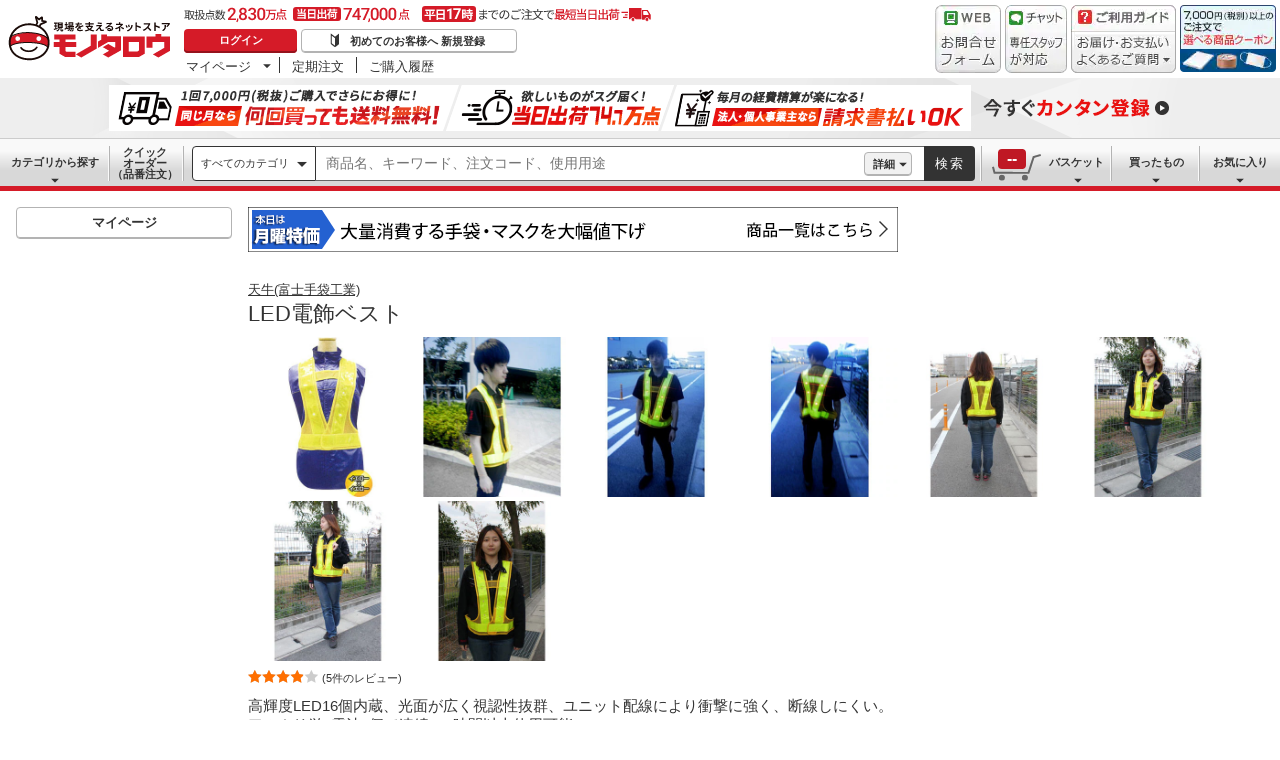

--- FILE ---
content_type: text/html; charset=utf-8
request_url: https://www.monotaro.com/g/00407119/
body_size: 58324
content:
<!DOCTYPE html><html lang="ja"><head><meta charSet="utf-8"/><meta name="viewport" content="width=device-width, initial-scale=1"/><link rel="preload" as="image" href="//jp.images-monotaro.com/main/top/img/header/logo.svg"/><link rel="preload" as="image" href="//jp.images-monotaro.com/main/top/img/header/inquiry.png"/><link rel="preload" as="image" href="//jp.images-monotaro.com/main/top/img/header/chat.png"/><link rel="preload" as="image" href="//jp.images-monotaro.com/main/top/img/header/guideheader.png"/><link rel="preload" as="image" href="//jp.images-monotaro.com/main/top/img/header/guidelist.png"/><link rel="preload" as="image" href="//jp.images-monotaro.com/main/top/img/headerbanner_chooseCoupon2024.png"/><link rel="preload" as="image" href="//jp.images-monotaro.com/common/img/tour/BombBanner_Vol3.png"/><link rel="preload" href="//jp.images-monotaro.com/main/top/img/left_pb-allpurposeCleaner.png" as="image" fetchPriority="high"/><link rel="preload" as="image" href="//jp.images-monotaro.com/common/img/day_mon.gif"/><link rel="preload" as="image" href="//jp.images-monotaro.com/Monotaro3/pi/full/mono40522605-120618-02.jpg"/><link rel="stylesheet" href="/ecfa_productnavigation/_next/static/css/dd0fcc08747323e5.css" data-precedence="next"/><link rel="stylesheet" href="/ecfa_productnavigation/_next/static/css/789481c4a96d95fe.css" data-precedence="next"/><link rel="stylesheet" href="/ecfa_productnavigation/_next/static/css/f6207f1a5f4d4e12.css" data-precedence="next"/><link rel="stylesheet" href="/ecfa_productnavigation/_next/static/css/50f2a9fd7d3d86d5.css" data-precedence="next"/><link rel="stylesheet" href="/ecfa_productnavigation/_next/static/css/b1ff03d52fb37feb.css" data-precedence="next"/><link rel="stylesheet" href="/ecfa_productnavigation/_next/static/css/fc7d258b418bf112.css" data-precedence="next"/><link rel="stylesheet" href="/ecfa_productnavigation/_next/static/css/5919afcca66daf03.css" data-precedence="next"/><link rel="stylesheet" href="/ecfa_productnavigation/_next/static/css/b3f8c387fb9be747.css" data-precedence="next"/><link rel="stylesheet" href="/ecfa_productnavigation/_next/static/css/d8ea7b87252ad291.css" data-precedence="next"/><link rel="stylesheet" href="/ecfa_productnavigation/_next/static/css/5f76ada001841c31.css" data-precedence="next"/><link rel="stylesheet" href="/ecfa_productnavigation/_next/static/css/72af0205f84899fd.css" data-precedence="next"/><link rel="stylesheet" href="/ecfa_productnavigation/_next/static/css/572b65f781a74866.css" data-precedence="next"/><link rel="stylesheet" href="/ecfa_productnavigation/_next/static/css/f17447b3c65a6efd.css" data-precedence="next"/><link rel="stylesheet" href="/ecfa_productnavigation/_next/static/css/aad950656fac2d7f.css" data-precedence="next"/><link rel="stylesheet" href="/ecfa_productnavigation/_next/static/css/3a6b09f468912c68.css" data-precedence="next"/><link rel="stylesheet" href="/ecfa_productnavigation/_next/static/css/9f33411b5e591fee.css" data-precedence="next"/><link rel="stylesheet" href="/ecfa_productnavigation/_next/static/css/862b47eba77b441b.css" data-precedence="next"/><link rel="stylesheet" href="/ecfa_productnavigation/_next/static/css/0a98ec1a85c18531.css" data-precedence="next"/><link rel="stylesheet" href="/ecfa_productnavigation/_next/static/css/5841689b38a55699.css" data-precedence="next"/><link rel="stylesheet" href="/ecfa_productnavigation/_next/static/css/5e45e0e57e76386e.css" data-precedence="next"/><link rel="preload" as="script" fetchPriority="low" href="/ecfa_productnavigation/_next/static/chunks/webpack-1e4f79805c2edabb.js"/><script src="/ecfa_productnavigation/_next/static/chunks/1dd3208c-f9e020a103625a65.js" async=""></script><script src="/ecfa_productnavigation/_next/static/chunks/4669-63e54213ee04e32a.js" async=""></script><script src="/ecfa_productnavigation/_next/static/chunks/main-app-3dfd79956186c4a3.js" async=""></script><script src="/ecfa_productnavigation/_next/static/chunks/3390-14f6508c0f4fd30c.js" async=""></script><script src="/ecfa_productnavigation/_next/static/chunks/6562-4a282ed01c9d0141.js" async=""></script><script src="/ecfa_productnavigation/_next/static/chunks/3046-a8aa5e29151a025f.js" async=""></script><script src="/ecfa_productnavigation/_next/static/chunks/1342-54d6bc4c2ecf0451.js" async=""></script><script src="/ecfa_productnavigation/_next/static/chunks/8025-220e286d7d47a940.js" async=""></script><script src="/ecfa_productnavigation/_next/static/chunks/3884-6890e17ad994340c.js" async=""></script><script src="/ecfa_productnavigation/_next/static/chunks/4488-dfb8e61b89e59032.js" async=""></script><script src="/ecfa_productnavigation/_next/static/chunks/3848-44d0aa76109cd6e6.js" async=""></script><script src="/ecfa_productnavigation/_next/static/chunks/8865-aa5aece0536fdf42.js" async=""></script><script src="/ecfa_productnavigation/_next/static/chunks/1230-6251bd13ede8acb5.js" async=""></script><script src="/ecfa_productnavigation/_next/static/chunks/6348-891ae46544d510a5.js" async=""></script><script src="/ecfa_productnavigation/_next/static/chunks/5919-b4eeebf4c649aae5.js" async=""></script><script src="/ecfa_productnavigation/_next/static/chunks/6409-db75065155042a47.js" async=""></script><script src="/ecfa_productnavigation/_next/static/chunks/app/b2b/pc/g/%5BproductCode%5D/page-96226a631c1b39c9.js" async=""></script><script src="/ecfa_productnavigation/_next/static/chunks/9183-4abd2569aa22bcf8.js" async=""></script><script src="/ecfa_productnavigation/_next/static/chunks/5486-be91494039766699.js" async=""></script><script src="/ecfa_productnavigation/_next/static/chunks/app/b2b/pc/layout-d0c9153c7619434e.js" async=""></script><script src="/ecfa_productnavigation/_next/static/chunks/8073-11a5845086f61dbb.js" async=""></script><script src="/ecfa_productnavigation/_next/static/chunks/app/b2b/pc/error-4b3c4108e19149d0.js" async=""></script><script src="/ecfa_productnavigation/_next/static/chunks/app/b2b/pc/not-found-3b2f06f6760bfb6d.js" async=""></script><script src="/ecfa_productnavigation/_next/static/chunks/3455-6c99a98d2639f3b1.js" async=""></script><script src="/ecfa_productnavigation/_next/static/chunks/app/layout-4b0a96174ce3d12c.js" async=""></script><link rel="preload" href="https://cdn.speedcurve.com/js/lux.js?id=4239353002" as="script" crossorigin=""/><link rel="preload" href="https://www.googletagmanager.com/gtm.js?id=GTM-54HR4C" as="script"/><link rel="preload" href="https://www.googletagmanager.com/gtm.js?id=GTM-N8D8JLL" as="script"/><link rel="preload" href="/common/dest/monotaroAll2ECFA-min.js?v=d8b794490222bf9989267ce9492c6fc4" as="script"/><link rel="preload" as="image" href="//jp.images-monotaro.com/Monotaro3/pi/full/mono40522605-120710-04.jpg"/><link rel="preload" as="image" href="//jp.images-monotaro.com/Monotaro3/pi/full/mono40522605-120710-06.jpg"/><link rel="preload" as="image" href="//jp.images-monotaro.com/Monotaro3/pi/full/mono40522605-120710-08.jpg"/><link rel="preload" as="image" href="//jp.images-monotaro.com/Monotaro3/pi/full/mono40522605-121105-02.jpg"/><link rel="preload" as="image" href="//jp.images-monotaro.com/Monotaro3/pi/full/mono40522605-121105-04.jpg"/><link rel="preload" as="image" href="//jp.images-monotaro.com/Monotaro3/pi/full/mono40522605-121105-06.jpg"/><link rel="preload" as="image" href="//jp.images-monotaro.com/Monotaro3/pi/full/mono40522605-121105-08.jpg"/><title>LED電飾ベスト 天牛(富士手袋工業) ベスト型 安全ベスト 【通販モノタロウ】</title><meta name="description" content="高輝度LED16個内蔵、光面が広く視認性抜群、ユニット配線により衝撃に強く、断線しにくい。&lt;br&gt;アルカリ単3電池2個で連続130時間以上使用可能。&lt;br&gt;前開き防止ベルト、背面反射テープ付き。"/><meta name="keywords" content="LED電飾ベスト,天牛(富士手袋工業),ベスト型 安全ベスト,通販,MonotaRO,モノタロウ,ものたろう"/><link rel="canonical" href="https://www.monotaro.com/g/00407119/"/><link rel="alternate" media="all" href="android-app://com.monotaro.monotarobasket/https://www.monotaro.com/g/00407119/"/><meta property="fb:app_id" content="169335013128436"/><meta name="format-detection" content="telephone=no"/><meta property="og:title" content="LED電飾ベスト 天牛(富士手袋工業) ベスト型 安全ベスト 【通販モノタロウ】"/><meta property="og:description" content="高輝度LED16個内蔵、光面が広く視認性抜群、ユニット配線により衝撃に強く、断線しにくい。&lt;br&gt;アルカリ単3電池2個で連続130時間以上使用可能。&lt;br&gt;前開き防止ベルト、背面反射テープ付き。"/><meta property="og:url" content="https://www.monotaro.com/g/00407119/"/><meta property="og:site_name" content="モノタロウ 現場を支えるネットストア"/><meta property="og:image" content="https://jp.images-monotaro.com/Monotaro3/pi/full/mono40522605-120618-02.jpg"/><meta property="og:type" content="website"/><meta name="twitter:card" content="summary_large_image"/><meta name="twitter:title" content="LED電飾ベスト 天牛(富士手袋工業) ベスト型 安全ベスト 【通販モノタロウ】"/><meta name="twitter:description" content="高輝度LED16個内蔵、光面が広く視認性抜群、ユニット配線により衝撃に強く、断線しにくい。&lt;br&gt;アルカリ単3電池2個で連続130時間以上使用可能。&lt;br&gt;前開き防止ベルト、背面反射テープ付き。"/><meta name="twitter:image" content="https://jp.images-monotaro.com/Monotaro3/pi/full/mono40522605-120618-02.jpg"/><link rel="apple-touch-icon" href="//jp.images-monotaro.com/sp/common/images/icon.png"/><script src="/ecfa_productnavigation/_next/static/chunks/polyfills-42372ed130431b0a.js" noModule=""></script>
<script>(window.BOOMR_mq=window.BOOMR_mq||[]).push(["addVar",{"rua.upush":"false","rua.cpush":"false","rua.upre":"false","rua.cpre":"false","rua.uprl":"false","rua.cprl":"false","rua.cprf":"false","rua.trans":"SJ-53099ea5-76f2-47ec-b496-d46f3a5e9dec","rua.cook":"false","rua.ims":"false","rua.ufprl":"false","rua.cfprl":"false","rua.isuxp":"false","rua.texp":"norulematch","rua.ceh":"false","rua.ueh":"false","rua.ieh.st":"0"}]);</script>
                              <script>!function(e){var n="https://s.go-mpulse.net/boomerang/";if("True"=="True")e.BOOMR_config=e.BOOMR_config||{},e.BOOMR_config.PageParams=e.BOOMR_config.PageParams||{},e.BOOMR_config.PageParams.pci=!0,n="https://s2.go-mpulse.net/boomerang/";if(window.BOOMR_API_key="4AEPE-N3XCD-MV5VL-ZNR8M-2TC44",function(){function e(){if(!o){var e=document.createElement("script");e.id="boomr-scr-as",e.src=window.BOOMR.url,e.async=!0,i.parentNode.appendChild(e),o=!0}}function t(e){o=!0;var n,t,a,r,d=document,O=window;if(window.BOOMR.snippetMethod=e?"if":"i",t=function(e,n){var t=d.createElement("script");t.id=n||"boomr-if-as",t.src=window.BOOMR.url,BOOMR_lstart=(new Date).getTime(),e=e||d.body,e.appendChild(t)},!window.addEventListener&&window.attachEvent&&navigator.userAgent.match(/MSIE [67]\./))return window.BOOMR.snippetMethod="s",void t(i.parentNode,"boomr-async");a=document.createElement("IFRAME"),a.src="about:blank",a.title="",a.role="presentation",a.loading="eager",r=(a.frameElement||a).style,r.width=0,r.height=0,r.border=0,r.display="none",i.parentNode.appendChild(a);try{O=a.contentWindow,d=O.document.open()}catch(_){n=document.domain,a.src="javascript:var d=document.open();d.domain='"+n+"';void(0);",O=a.contentWindow,d=O.document.open()}if(n)d._boomrl=function(){this.domain=n,t()},d.write("<bo"+"dy onload='document._boomrl();'>");else if(O._boomrl=function(){t()},O.addEventListener)O.addEventListener("load",O._boomrl,!1);else if(O.attachEvent)O.attachEvent("onload",O._boomrl);d.close()}function a(e){window.BOOMR_onload=e&&e.timeStamp||(new Date).getTime()}if(!window.BOOMR||!window.BOOMR.version&&!window.BOOMR.snippetExecuted){window.BOOMR=window.BOOMR||{},window.BOOMR.snippetStart=(new Date).getTime(),window.BOOMR.snippetExecuted=!0,window.BOOMR.snippetVersion=12,window.BOOMR.url=n+"4AEPE-N3XCD-MV5VL-ZNR8M-2TC44";var i=document.currentScript||document.getElementsByTagName("script")[0],o=!1,r=document.createElement("link");if(r.relList&&"function"==typeof r.relList.supports&&r.relList.supports("preload")&&"as"in r)window.BOOMR.snippetMethod="p",r.href=window.BOOMR.url,r.rel="preload",r.as="script",r.addEventListener("load",e),r.addEventListener("error",function(){t(!0)}),setTimeout(function(){if(!o)t(!0)},3e3),BOOMR_lstart=(new Date).getTime(),i.parentNode.appendChild(r);else t(!1);if(window.addEventListener)window.addEventListener("load",a,!1);else if(window.attachEvent)window.attachEvent("onload",a)}}(),"".length>0)if(e&&"performance"in e&&e.performance&&"function"==typeof e.performance.setResourceTimingBufferSize)e.performance.setResourceTimingBufferSize();!function(){if(BOOMR=e.BOOMR||{},BOOMR.plugins=BOOMR.plugins||{},!BOOMR.plugins.AK){var n="false"=="true"?1:0,t="",a="aoczwvqxfuxmw2lnku2a-f-5d2f554f3-clientnsv4-s.akamaihd.net",i="false"=="true"?2:1,o={"ak.v":"39","ak.cp":"869941","ak.ai":parseInt("241273",10),"ak.ol":"0","ak.cr":9,"ak.ipv":4,"ak.proto":"h2","ak.rid":"e2d7378e","ak.r":47370,"ak.a2":n,"ak.m":"a","ak.n":"essl","ak.bpcip":"3.133.155.0","ak.cport":44206,"ak.gh":"23.208.24.77","ak.quicv":"","ak.tlsv":"tls1.3","ak.0rtt":"","ak.0rtt.ed":"","ak.csrc":"-","ak.acc":"","ak.t":"1768772916","ak.ak":"hOBiQwZUYzCg5VSAfCLimQ==oHzTsilH5M6/xcmOW4t+b5BfkFy9a2NhN9jNzL6Y3cpviIdfmaxLwrw1Y8hGKn/RxmijO+5Hw4fv8KGlR/aq5nkvEyqLwUzDvMjA6aFGQz5g7NylA9OiOP5PUPe2S9jFcGGJirNHchAsWArzRa7gv4AE1oVEenvOTrUt3jRRvUnIMw7FA2ivywPvI9h03GBeuQFXV5d38/xJB3tsNJAUX4p/AJEA54vodJM/dJnjO6DU1UrLc6C1sXE8lrA9AekVSQKHlJ18DE2DJDmEbocLRhbaGhd1yjRpbonHL4TQp2M5ImuSfgpwaTozkGbSvRIYQqMymfqBwmyaCTZUeOdmYqRnnmO2ycXFEMxje6vFb0M0GNKXM7n2Gq1tm1ggytX+vgMoyYuUcFdIvdu33u+Z+Jd23WY8OmHgXYBQE/IKios=","ak.pv":"163","ak.dpoabenc":"","ak.tf":i};if(""!==t)o["ak.ruds"]=t;var r={i:!1,av:function(n){var t="http.initiator";if(n&&(!n[t]||"spa_hard"===n[t]))o["ak.feo"]=void 0!==e.aFeoApplied?1:0,BOOMR.addVar(o)},rv:function(){var e=["ak.bpcip","ak.cport","ak.cr","ak.csrc","ak.gh","ak.ipv","ak.m","ak.n","ak.ol","ak.proto","ak.quicv","ak.tlsv","ak.0rtt","ak.0rtt.ed","ak.r","ak.acc","ak.t","ak.tf"];BOOMR.removeVar(e)}};BOOMR.plugins.AK={akVars:o,akDNSPreFetchDomain:a,init:function(){if(!r.i){var e=BOOMR.subscribe;e("before_beacon",r.av,null,null),e("onbeacon",r.rv,null,null),r.i=!0}return this},is_complete:function(){return!0}}}}()}(window);</script></head><body class="page_html5 bem" data-analytics-control="force_lib" id="page_product"><script>(self.__next_s=self.__next_s||[]).push([0,{"children":"window.m6o = window.m6o || {}; window.m6o.isECFA = true;","id":"commonScript"}])</script><script>(self.__next_s=self.__next_s||[]).push(["/common/dest/monotaroAll2ECFA-min.js?v=d8b794490222bf9989267ce9492c6fc4",{}])</script><div class="l-OuterWrapper"><div class="l-Header" data-mtc="eca,header" data-analytics-tag="header"><header><div id="mastHead" class="Header_MasterHeader__mBrTR"><div class="Logo_MasterHeader__Logo__wvRiW"><a class="Logo_MasterHeader__LogoImage__WX4Sc" tabindex="0" role="img" href="/" aria-label="モノタロウ" data-analytics-action="click" data-analytics-tag="logo" data-ua-event="{&quot;click&quot;:{&quot;category&quot;:&quot;globalheader&quot;,&quot;action&quot;:&quot;logo&quot;,&quot;label&quot;:&quot;default&quot;}}"><img src="//jp.images-monotaro.com/main/top/img/header/logo.svg" alt="モノタロウ" width="180" height="68"/></a></div><div class="User_MasterHeader__UserWrapper__MIzEk"><div class="User_MasterHeader__ProductNumber___ZrFr" title="取扱点数2,830万点！当日出荷74.7万点、平日17時までのご注文で最短当日出荷"></div><div class="User_MasterHeader__Infomation__KA4Iz"><div class="User_UserInfoContainer__9bzPd"><div class="UserInfo_UserInfo__axV1b"><a class="UserInfo_UserInfo__LoginButton__c7Vdv UserInfo__LoginButton" href="/login/" data-analytics-action="click" data-analytics-tag="login" data-ua-event="{&quot;click&quot;:{&quot;category&quot;:&quot;globalheader&quot;,&quot;action&quot;:&quot;login&quot;,&quot;label&quot;:&quot;default&quot;}}">ログイン</a><a class="UserInfo_UserInfo__RegistButton__OmIuT" href="/user/register/" data-analytics-action="click" data-analytics-tag="regist" data-ua-event="{&quot;click&quot;:{&quot;category&quot;:&quot;globalheader&quot;,&quot;action&quot;:&quot;regist&quot;,&quot;label&quot;:&quot;head_btn_regist&quot;}}" rel="nofollow">初めてのお客様へ 新規登録</a></div><div class="MyPage_MypageNavigation__P4JbB" data-analytics-tag="mypage_navigation"><ul class="MyPage_MypageNavigation__List__hI3Xf"><li class="MyPage_MypageNavigation__ListItem__na5uG"><div><a class="MyPage_MypagePulldown__UEC77" href="/mypage/" data-analytics-action="click" data-analytics-tag="mypage_pulldown" data-ua-event="{&quot;click&quot;:{&quot;category&quot;:&quot;globalheader&quot;,&quot;action&quot;:&quot;mypagePulldown&quot;,&quot;label&quot;:&quot;default&quot;}}">マイページ</a><div class="BaseDropdown_HeaderDropdown__Menu__ueqGp" style="display:none"><ul class="BaseDropdown_HeaderDropdown__ItemList__SO6Af"><li role="presentation"><a class="BaseDropdown_HeaderDropdown__Link__d__vF" href="/mypage/" rel="nofollow" data-analytics-action="click" data-analytics-tag="mypage_top" data-ua-event="{&quot;click&quot;:{&quot;category&quot;:&quot;globalheader&quot;,&quot;action&quot;:&quot;mypageTop&quot;,&quot;label&quot;:&quot;default&quot;}}" tabindex="0">マイページトップ</a></li><li role="presentation"><a class="BaseDropdown_HeaderDropdown__Link__d__vF" href="/monotaroMain.py?func=monotaro.userInfo.showReadServlet.ShowReadServlet" data-analytics-action="click" data-analytics-tag="user_info" data-ua-event="{&quot;click&quot;:{&quot;category&quot;:&quot;globalheader&quot;,&quot;action&quot;:&quot;userInfo&quot;,&quot;label&quot;:&quot;default&quot;}}" tabindex="0">ご登録情報</a></li><li role="presentation"><a class="BaseDropdown_HeaderDropdown__Link__d__vF" href="/mypage/buy-history/" rel="nofollow" data-analytics-action="click" data-analytics-tag="buy_history" data-ua-event="{&quot;click&quot;:{&quot;category&quot;:&quot;globalheader&quot;,&quot;action&quot;:&quot;buyHistory&quot;,&quot;label&quot;:&quot;default&quot;}}" tabindex="0">買ったものリスト</a></li><li role="presentation"><a class="BaseDropdown_HeaderDropdown__Link__d__vF" href="/mypage/favorites/" rel="nofollow" data-analytics-action="click" data-analytics-tag="my_catalog" data-ua-event="{&quot;click&quot;:{&quot;category&quot;:&quot;globalheader&quot;,&quot;action&quot;:&quot;myCatalog&quot;,&quot;label&quot;:&quot;default&quot;}}" tabindex="0">お気に入り</a></li><li role="presentation"><a class="BaseDropdown_HeaderDropdown__Link__d__vF" href="/mypage/view-history/" rel="nofollow" data-analytics-action="click" data-analytics-tag="view_history" data-ua-event="{&quot;click&quot;:{&quot;category&quot;:&quot;globalheader&quot;,&quot;action&quot;:&quot;viewhistory&quot;,&quot;label&quot;:&quot;default&quot;}}" tabindex="0">最近見た商品</a></li><li role="presentation"><a class="BaseDropdown_HeaderDropdown__Link__d__vF" href="/monotaroMain.py?func=monotaro.inquiry.history.show_list_servlet.ShowListServlet" data-analytics-action="click" data-analytics-tag="inquiry_history" data-ua-event="{&quot;click&quot;:{&quot;category&quot;:&quot;globalheader&quot;,&quot;action&quot;:&quot;inquiryhistory&quot;,&quot;label&quot;:&quot;menu|inquiry_history&quot;}}" tabindex="0">お問合せ履歴</a></li></ul></div></div></li><li class="MyPage_MypageNavigation__ListItem__na5uG"><a class="MyPage_MypageNavigation__Link__6g0wo MyPage_MypageNavigation__Link--PurchaseOrder___llY6" href="/mypage/po/" data-analytics-action="click" data-analytics-tag="periodic_order" data-ua-event="{&quot;click&quot;:{&quot;category&quot;:&quot;globalheader&quot;,&quot;action&quot;:&quot;periodicOrder&quot;,&quot;label&quot;:&quot;default&quot;}}">定期注文</a></li><li class="MyPage_MypageNavigation__ListItem__na5uG"><a class="MyPage_MypageNavigation__Link__6g0wo MyPage_MypageNavigation__Link--OrderHistroy__tJiOW" href="/mypage/order-history/" data-analytics-action="click" data-analytics-tag="order_history" data-ua-event="{&quot;click&quot;:{&quot;category&quot;:&quot;globalheader&quot;,&quot;action&quot;:&quot;orderhistory&quot;,&quot;label&quot;:&quot;default&quot;}}">ご購入履歴</a></li></ul></div></div></div></div><div class="Banner_MasterHeader__BannerContainer__IFnGD MasterHeader__BannerContainer"><a href="/inquiry/" class="Banner_MasterHeader__Banner__mOGfY" target="_blank" rel="noopener noreferrer" data-analytics-action="click" data-analytics-tag="inquiry" data-ua-event="{&quot;click&quot;:{&quot;category&quot;:&quot;globalheader&quot;,&quot;action&quot;:&quot;inquiry&quot;,&quot;label&quot;:&quot;default&quot;}}"><img src="//jp.images-monotaro.com/main/top/img/header/inquiry.png" decoding="async" alt="WEBお問合わせフォーム" width="66" height="68"/></a><a class="Banner_MasterHeader__Banner__mOGfY" href="/topic/operator-chat/" target="_blank" rel="noopener noreferrer" data-analytics-action="click" data-analytics-tag="chat_support" data-ua-event="{&quot;click&quot;:{&quot;category&quot;:&quot;chat_support&quot;,&quot;action&quot;:&quot;click&quot;,&quot;label&quot;:&quot;globalheader&quot;}}"><img src="//jp.images-monotaro.com/main/top/img/header/chat.png" decoding="async" alt="チャットサポート" width="62" height="68"/></a><div class="Banner_MasterHeader__GuideBanner__0UE7h"><a href="//help.monotaro.com/" target="blank" rel="noopener noreferrer" class="Banner_MasterHeader__GuideBannerTitle__b5_Eb" data-analytics-action="click" data-analytics-tag="help" data-ua-event="{&quot;click&quot;:{&quot;category&quot;:&quot;globalheader&quot;,&quot;action&quot;:&quot;help&quot;,&quot;label&quot;:&quot;default&quot;}}"><img src="//jp.images-monotaro.com/main/top/img/header/guideheader.png" decoding="async" alt="ご利用ガイド" width="105" height="27"/></a><a href="//help.monotaro.com/" class="Banner_MasterHeader__GuideBannerList__1JLmj" target="blank" rel="noopener noreferrer" data-analytics-action="click" data-analytics-tag="faq" data-ua-event="{&quot;click&quot;:{&quot;category&quot;:&quot;globalheader&quot;,&quot;action&quot;:&quot;faq&quot;,&quot;label&quot;:&quot;default&quot;}}" aria-label="ガイドドロップダウン"><img src="//jp.images-monotaro.com/main/top/img/header/guidelist.png" decoding="async" alt="お届け・お支払いよくあるご質問" width="105" height="41"/></a></div><div><a class="Banner_MasterHeader__Banner__mOGfY" href="/topic/dealCoupon/" data-analytics-action="click" data-analytics-tag="deal_coupon" data-ua-event="{&quot;click&quot;:{&quot;category&quot;:&quot;globalheader&quot;,&quot;action&quot;:&quot;deal_coupon&quot;,&quot;label&quot;:&quot;default&quot;}}"><img src="//jp.images-monotaro.com/main/top/img/headerbanner_chooseCoupon2024.png" decoding="async" alt="7,000円（税別）以上のご注文で選べる商品クーポン" width="96" height="67"/></a></div></div></div></header><div class="BombBanner_BombBanner__IpB_h"><a class="BombBanner_BombBanner__Link__hpgCD" href="/user/register/?displayId=104" cm_link="regist_banner?cm_sp=regist_banner-_-regist-_-0,stp" data-analytics-action="click" data-analytics-tag="bomb_banner" data-ua-event="{&quot;click&quot;: {&quot;category&quot;: &quot;link&quot;, &quot;action&quot;: &quot;click&quot;, &quot;label&quot;: &quot;wipe|regist&quot;}}" rel="nofollow"><img src="//jp.images-monotaro.com/common/img/tour/BombBanner_Vol3.png" decoding="async" alt="今すぐカンタン登録" height="60" width="1100"/></a></div><nav id="new_nav" class="GlobalNavigation_SearchNavigation__ZiSN_"><div class="GlobalNavigation_GlobalMenu__As3JO GlobalNavigation_GlobalMenu--Default___m_eT"><div class="GlobalNavigation_GlobalMenu__Navi__fU7I2" data-analytics-tag="navi"><div><a href="/s/category/" class="Category_CategoryPulldown__7730q">カテゴリから探す</a></div><a href="/quick-order/" class="QuickOrder_QuickOrderButton__Y5oaw QuickOrder_QuickOrderButton--Default__90R2S" rel="nofollow"><span class="QuickOrder_QuickOrderButton__Text__N9LEC">クイックオーダー</span>（品番注文）</a></div><div class="SearchBox_GlobalMenu__SearchBox__B45_S" data-analytics-tag="searchBox"><form name="search" action="/s/" method="GET"><input type="hidden" name="c" value=""/><div class="SearchBox_SearchBox__IsXup"><div class="u-PaddingLeft--8"><div class="CategorySelect_HeaderSelect__2Ts34"><button type="button" class="CategorySelect_HeaderSelect__Button__fO5rO CategorySelect_HeaderSelect__Button--Sm__7kCto CategorySelect_HeaderSelect__Button--Search__lq_VJ CategorySelect_is-Selected__SQWfK CategorySelect_is-Active__5mTvJ">すべてのカテゴリ</button></div></div><div class="SearchBox_SearchBox__Input__e_MaI"><div class="QAC_QACSearch__v1LVd"><div class="QAC_QACSearch__Placeholder__kpS8h" role="combobox" aria-expanded="false" aria-haspopup="listbox" aria-labelledby="downshift-20535-label"><input type="search" data-ecfa="header_keyword_input" id="downshift-20535-input" class="QAC_QACSearch__Input__U5c6I" maxLength="256" autoComplete="off" placeholder="商品名、キーワード、注文コード、使用用途" aria-label="検索するには次の情報を入力してください" tabindex="0" aria-autocomplete="list" aria-labelledby="downshift-20535-label" name="q" value=""/></div></div></div><div class="SearchBox_SearchBox__Button__AcSoc"><div class="SearchBox_SearchBox__DetailSearch__51Qav"><a href="" class="SearchBox_DetailSearchButton__FHDRe" aria-label="詳細検索" style="visibility:visible">詳細</a></div><button data-js="globalMenu__searchBox__btn--btn" type="submit" class="SearchBox_SearchButton__jYqUf">検索</button></div></div></form></div><div class="GlobalNavigation_GlobalMenu__Mypage__vqlnc" data-analytics-tag="mypage"><div><a href="/monotaroMain.py?func=monotaro.basket.showListServlet.ShowListServlet" aria-labelledby="basketnumber__text basketnumber__data" class="Cart_BasketButton__EQl66" data-analytics-action="click" data-analytics-tag="basket" data-ua-event="{&quot;click&quot;:{&quot;category&quot;:&quot;globalheader&quot;,&quot;action&quot;:&quot;click&quot;,&quot;label&quot;:&quot;pulldownPanel_view_basket&quot;}}" title="バスケットを見る"><span class="Cart_BasketButton__Text__DE78y">バスケット</span><span class="Cart_BasketButton__Product__RRIeE">バスケット内の商品数</span><span class="Cart_BasketButton__Number__svrqp">--</span></a></div><div><a href="/mypage/buy-history/" rel="nofollow" class="Purchase_BuyHistoryButton__EaX6Z" data-analytics-action="click" data-analytics-tag="buy_history" data-ua-event="{&quot;click&quot;:{&quot;category&quot;:&quot;globalheader&quot;,&quot;action&quot;:&quot;click&quot;,&quot;label&quot;:&quot;pulldownPanel_buyhistory&quot;}}">買ったもの</a></div><div><a href="/mypage/favorites/" rel="nofollow" class="Favorite_WishlistButton__Huris" data-analytics-action="click" data-analytics-tag="mycatalog" data-ua-event="{&quot;click&quot;:{&quot;category&quot;:&quot;globalheader&quot;,&quot;action&quot;:&quot;click&quot;,&quot;label&quot;:&quot;pulldownPanel_mycatalog&quot;}}">お気に入り</a></div></div></div></nav></div><div class="l-Container" data-analytics-tag="main"><div class="l-MainWrapper"><div class="l-MainContainer l-MainContainer--Col2" data-mtc="eca,main"><div><div><div id="cdmpPRODUCT-2" class="cdmpSection" data-analytics-tag="cdmpPRODUCT_2"></div><div class="u-MarginBottom--24"><a href="/main/news/saleday/#mon"><img src="//jp.images-monotaro.com/common/img/day_mon.gif" alt="曜日別特売" width="650" height="45"/></a></div><section class="ProductMainArea u-MarginBottom--8" data-analytics-tag="product_info_area"><div><div class="BrandName_BrandNameArea__POzUN"><div><div style="position:relative;display:inline-block;width:100%"><a href="/s/b-4905/" class="BrandText_TextLink__jAX2w BrandText_BrandText__rf2sD">天牛(富士手袋工業)</a></div></div></div><h1 class="ProductName_ProductName__9ZH6u u-FontSize--Xlg">LED電飾ベスト</h1><div class="u-InlineMarginClear"><a href="#" class="ProductImage_GroupProductImageArea__ProductImageLink__gf3Qy"><img src="//jp.images-monotaro.com/Monotaro3/pi/full/mono40522605-120618-02.jpg" class="ProductImage_ProductImage--Lg__3zkPT" title="注文コード：40522605" alt="LED電飾ベスト - 天牛(富士手袋工業)" loading="eager" decoding="async" width="350" height="350"/></a><a href="#" class="ProductImage_GroupProductImageArea__ProductImageLink__gf3Qy"><img src="//jp.images-monotaro.com/Monotaro3/pi/full/mono40522605-120710-04.jpg" class="ProductImage_ProductImage--Lg__3zkPT" title="注文コード：40522605,40522614,40522623" alt="LED電飾ベスト - 天牛(富士手袋工業)" loading="eager" decoding="async" width="350" height="350"/></a><a href="#" class="ProductImage_GroupProductImageArea__ProductImageLink__gf3Qy"><img src="//jp.images-monotaro.com/Monotaro3/pi/full/mono40522605-120710-06.jpg" class="ProductImage_ProductImage--Lg__3zkPT" title="注文コード：40522605,40522614,40522623" alt="LED電飾ベスト - 天牛(富士手袋工業)" loading="eager" decoding="async" width="350" height="350"/></a><a href="#" class="ProductImage_GroupProductImageArea__ProductImageLink__gf3Qy"><img src="//jp.images-monotaro.com/Monotaro3/pi/full/mono40522605-120710-08.jpg" class="ProductImage_ProductImage--Lg__3zkPT" title="注文コード：40522605,40522614,40522623" alt="LED電飾ベスト - 天牛(富士手袋工業)" loading="eager" decoding="async" width="350" height="350"/></a><a href="#" class="ProductImage_GroupProductImageArea__ProductImageLink__gf3Qy"><img src="//jp.images-monotaro.com/Monotaro3/pi/full/mono40522605-121105-02.jpg" class="ProductImage_ProductImage--Lg__3zkPT" title="注文コード：40522605,40522614,40522623" alt="LED電飾ベスト - 天牛(富士手袋工業)" loading="eager" decoding="async" width="350" height="350"/></a><a href="#" class="ProductImage_GroupProductImageArea__ProductImageLink__gf3Qy"><img src="//jp.images-monotaro.com/Monotaro3/pi/full/mono40522605-121105-04.jpg" class="ProductImage_ProductImage--Lg__3zkPT" title="注文コード：40522605,40522614,40522623" alt="LED電飾ベスト - 天牛(富士手袋工業)" loading="eager" decoding="async" width="350" height="350"/></a><a href="#" class="ProductImage_GroupProductImageArea__ProductImageLink__gf3Qy"><img src="//jp.images-monotaro.com/Monotaro3/pi/full/mono40522605-121105-06.jpg" class="ProductImage_ProductImage--Lg__3zkPT" title="注文コード：40522605,40522614,40522623" alt="LED電飾ベスト - 天牛(富士手袋工業)" loading="eager" decoding="async" width="350" height="350"/></a><a href="#" class="ProductImage_GroupProductImageArea__ProductImageLink__gf3Qy"><img src="//jp.images-monotaro.com/Monotaro3/pi/full/mono40522605-121105-08.jpg" class="ProductImage_ProductImage--Lg__3zkPT" title="注文コード：40522605,40522614,40522623" alt="LED電飾ベスト - 天牛(富士手袋工業)" loading="eager" decoding="async" width="350" height="350"/></a></div><span class="u-Display--Block"><span><a href="#review" class="Review_Review__Link__1bUQk" data-analytics-action="click" data-analytics-tag="review_summary" data-ua-event="{&quot;click&quot;:{&quot;category&quot;:&quot;product&quot;,&quot;action&quot;:&quot;click&quot;,&quot;label&quot;:&quot;to_review_list&quot;,&quot;value&quot;:1,&quot;non_interaction&quot;:true}}"><i class="Review_Review__Star__KYEb0 Review_Review__Star--Md__Qq1QG Review_Review__Star--40__QKPH9" title="5件のレビュー 平均満足度4.2" role="img"></i><span class="Review_Review__Count__23HQs Review_Review__Count--Md__9OD9_">(5件のレビュー)</span></a></span></span><div><div class="ProductDescription_DescriptionArea__r9zYl ProductDescription_DescriptionArea--Gpage__AJIam"><p class="ProductDescription_DescriptionText__hWf9m u-FontSize--Md"><span>高輝度LED16個内蔵、光面が広く視認性抜群、ユニット配線により衝撃に強く、断線しにくい。<br />アルカリ単3電池2個で連続130時間以上使用可能。<br />前開き防止ベルト、背面反射テープ付き。</span></p></div><div class="CommonAttributes_AttributeLabel__t4zDS u-InlineMarginClear"><div></div><div><span class="AttributeLabel_AttributeLabel__Wrap__MIyVv" style="margin-bottom:8px"><span class="AttributeLabel_AttributeLabel__Heading__OVWvM">材質</span><span>PVC(反射テープ)、ナイロンメッシュ</span></span><span class="AttributeLabel_AttributeLabel__Wrap__MIyVv" style="margin-bottom:8px"><span class="AttributeLabel_AttributeLabel__Heading__OVWvM">胴回り(cm)</span><span>120まで</span></span><span class="AttributeLabel_AttributeLabel__Wrap__MIyVv" style="margin-bottom:8px"><span class="AttributeLabel_AttributeLabel__Heading__OVWvM">LED</span><span>16個</span></span><span class="AttributeLabel_AttributeLabel__Wrap__MIyVv" style="margin-bottom:8px"><span class="AttributeLabel_AttributeLabel__Heading__OVWvM">LED色</span><span>赤</span></span><span class="AttributeLabel_AttributeLabel__Wrap__MIyVv" style="margin-bottom:8px"><span class="AttributeLabel_AttributeLabel__Heading__OVWvM">種類</span><span>ベスト型</span></span><span class="AttributeLabel_AttributeLabel__Wrap__MIyVv" style="margin-bottom:8px"><span class="AttributeLabel_AttributeLabel__Heading__OVWvM">テープ幅(mm)</span><span>60</span></span><span class="AttributeLabel_AttributeLabel__Wrap__MIyVv" style="margin-bottom:8px"><span class="AttributeLabel_AttributeLabel__Heading__OVWvM">電源</span><span>単3乾電池2本</span></span><span class="AttributeLabel_AttributeLabel__Wrap__MIyVv" style="margin-bottom:8px"><span class="AttributeLabel_AttributeLabel__Heading__OVWvM">ウエスト(cm)</span><span>フリー(～120まで)</span></span><span class="AttributeLabel_AttributeLabel__Wrap__MIyVv" style="margin-bottom:8px"><span class="AttributeLabel_AttributeLabel__Heading__OVWvM">着丈(cm)</span><span>60</span></span><span class="AttributeLabel_AttributeLabel__Wrap__MIyVv" style="margin-bottom:8px"><span class="AttributeLabel_AttributeLabel__Heading__OVWvM">LEDランプ</span><span>あり</span></span><span class="AttributeLabel_AttributeLabel__Wrap__MIyVv" style="margin-bottom:8px"><span class="AttributeLabel_AttributeLabel__Heading__OVWvM">電池使用時間(時間)</span><span>連続130時間以上(アルカリ単3電池2個使用時)</span></span><span class="AttributeLabel_AttributeLabel__Wrap__MIyVv" style="margin-bottom:8px"><span class="AttributeLabel_AttributeLabel__Heading__OVWvM">RoHS指令(10物質対応)</span><span>対応</span></span><span class="AttributeLabel_AttributeLabel__Wrap__MIyVv" style="margin-bottom:8px"><span class="AttributeLabel_AttributeLabel__Heading__OVWvM">内容量</span><span>1着</span></span></div></div></div></div></section><section class=""><form id="items" class="item_basket_form" data-ee-product-code="407119" data-ee-category="135857" data-analytics-tag="items,item_list/3" data-ee-list-name="product_item" data-analytics-action="eeImp" action="/monotaroMain.py" method="POST"><input type="hidden" name="func" value="monotaro.basket.insertMultiServlet.InsertMultiServlet"/><input type="hidden" name="numMonos" value=""/><input type="hidden" name="productCode" value="407119"/><input type="hidden" name="productName" value="LED電飾ベスト"/><div class="ItemTablePanel_ProductTableInfo__9kIDe"><div class="u-TableCell ItemTablePanel_u-TableCell--AlignEnd__3kqdR u-Position--Relative"><div class="u-MarginBottom--8"><div class="ItemTablePanel_FavoriteButtonArea__yAqjP ItemTablePanel_FavoriteButtonArea--Gpage__4HLWP u-Inline--Middle u-InlineMarginClear u-MarginRight--8"></div><div class="u-Inline--Middle u-MarginBottom--8"><button type="button" class="Button_Button__j677J Button_Button--Md__0Kk1v Button_Button--WithIconMd__Ml_Me Button_Button--Primary__7F_ij" data-analytics-id=":Rioqaafnnl9uusq:"><i class="Icon--CartFill Button_Button__Icon__fbFTT Button_Button__Icon--WithIconMdPrimary___kM0t" role="img" aria-hidden="true"></i>バスケットに入れる</button></div><span class="u-FontSize--Default u-Display--Block u-MarginBottom--8" data-e2e="page_counter"><b class="u-FontSize--Md" data-js="pageCounter">3</b>件中 <!-- -->1<!-- -->～<!-- -->3<!-- -->件<span class="ItemTablePanel_ProductTableSideArea__ev_NB ItemTablePanel_ProductTableSideArea--Upper__jeZ4H"><i class="Icon--ArrowDown ItemTablePanel_TextLink__Icon___Ke40 ItemTablePanel_TextLink__Icon--Left__7BHL_"></i>各品番毎の詳細は注文コードをクリックしてください</span></span></div></div></div><div class="ItemTablePanel_ProductsDetailsWrapper__0VDuZ"><div class="ItemTablePanel_ProductsDetails___Z2z1"><table class="ItemTablePanel_Table__I9sGp ItemTablePanel_Table--MaxWidth__xh4DS u-FontSize--Default" data-js="pd_list_table"><thead class=""><tr><th class="ItemTablePanel_Table__HeadCell__wYTUd ItemTablePanel_Table__HeadCell--TopHeader__FrfUx ItemTablePanel_Table__HeadCell--ProductTable__1kqjb"><div class="ItemTablePanel_SortCell__Wrap__RYo33"><div class="ItemTablePanel_SortCell__Title__VBHdF">商品画像</div></div></th><th class="ItemTablePanel_Table__HeadCell__wYTUd ItemTablePanel_Table__HeadCell--TopHeader__FrfUx ItemTablePanel_Table__HeadCell--ProductTable__1kqjb"><div class="ItemTablePanel_SortCell__Wrap__RYo33"><div class="ItemTablePanel_SortCell__Title__VBHdF">注文コード</div></div></th><th class="ItemTablePanel_Table__HeadCell__wYTUd ItemTablePanel_Table__HeadCell--TopHeader__FrfUx ItemTablePanel_Table__HeadCell--ProductTable__1kqjb"><div class="ItemTablePanel_SortCell__Wrap__RYo33"><div class="ItemTablePanel_SortCell__Title__VBHdF">品番</div><div class="ItemTablePanel_SortCell__Dropdown__XG_VQ"><div style="position:relative;display:inline-block;width:100%"><button type="button" class="ItemTablePanel_Button__gSmr7 ItemTablePanel_Button--NoShadow__e_umm u-MarginLeft--4" data-js="dropdown_toggle_bottom"></button></div></div></div></th><th class="ItemTablePanel_Table__HeadCell__wYTUd ItemTablePanel_Table__HeadCell--TopHeader__FrfUx ItemTablePanel_Table__HeadCell--ProductTable__1kqjb"><div class="ItemTablePanel_SortCell__Wrap__RYo33"><div class="ItemTablePanel_SortCell__Title__VBHdF">テープ地色</div><div class="ItemTablePanel_SortCell__Dropdown__XG_VQ"><div style="position:relative;display:inline-block;width:100%"><button type="button" class="ItemTablePanel_Button__gSmr7 ItemTablePanel_Button--NoShadow__e_umm u-MarginLeft--4" data-js="dropdown_toggle_bottom"></button></div></div></div></th><th class="ItemTablePanel_Table__HeadCell__wYTUd ItemTablePanel_Table__HeadCell--TopHeader__FrfUx ItemTablePanel_Table__HeadCell--ProductTable__1kqjb"><div class="ItemTablePanel_SortCell__Wrap__RYo33"><div class="ItemTablePanel_SortCell__Title__VBHdF">色(本体)</div><div class="ItemTablePanel_SortCell__Dropdown__XG_VQ"><div style="position:relative;display:inline-block;width:100%"><button type="button" class="ItemTablePanel_Button__gSmr7 ItemTablePanel_Button--NoShadow__e_umm u-MarginLeft--4" data-js="dropdown_toggle_bottom"></button></div></div></div></th><th class="ItemTablePanel_Table__HeadCell__wYTUd ItemTablePanel_Table__HeadCell--TopHeader__FrfUx ItemTablePanel_Table__HeadCell--Bulk__pByzN" style="--column-width:360px"><table class="ItemTablePanel_Table__InnerTable__Jyon6"><tbody><tr><th class="ItemTablePanel_Table__HeadCell__wYTUd ItemTablePanel_Table__HeadCell--InnerTable__XeSCJ ItemTablePanel_Table__HeadCell--GpagePrice__UGCqo">参考基準価格 <wbr/>(税別)</th><th class="ItemTablePanel_Table__HeadCell__wYTUd ItemTablePanel_Table__HeadCell--InnerTable__XeSCJ ItemTablePanel_Table__HeadCell--GpagePrice__UGCqo">販売価格<wbr/>(税別)</th><th class="ItemTablePanel_Table__HeadCell__wYTUd ItemTablePanel_Table__HeadCell--InnerTable__XeSCJ ItemTablePanel_Table__HeadCell--GpagePriceTaxIncluded__r_z6Z">販売価格<wbr/>(税込)</th></tr></tbody></table></th><th class="ItemTablePanel_Table__HeadCell__wYTUd ItemTablePanel_Table__HeadCell--TopHeader__FrfUx ItemTablePanel_Table__HeadCell--ProductTable__1kqjb"><div class="ItemTablePanel_SortCell__Wrap__RYo33"><div class="ItemTablePanel_SortCell__Title__VBHdF">出荷目安</div></div></th><th class="ItemTablePanel_Table__HeadCell__wYTUd ItemTablePanel_Table__HeadCell--TopHeader__FrfUx ItemTablePanel_Table__HeadCell--GpageNumber__YuhQo">数量</th></tr></thead><tbody><tr class="ItemTableRows_Table__Row__AL1RH ItemTableRows_Table__Row--AutoStripeStyle__6P5f_ ItemTableRows_Table__Row--Hover__HrxKm" data-analytics-tag="item-1,p40522605" data-ee-monotaro-no="40522605" data-ee-price="2398" data-ee-ship-days="0" data-ee-position="1" data-ee-dimension67="" data-ee-dimension68="" data-ee-dimension69="40522605" data-ee-list-item="product_item" data-ua-event="{&quot;click&quot;:{&quot;category&quot;:&quot;item&quot;,&quot;action&quot;:&quot;click&quot;,&quot;label&quot;:&quot;40522605&quot;}}" data-e2e="item_info"><td class="ItemTableRows_Table__TbodyCell__uLWlS ItemTableRows_Table__TbodyCell--OrderData__BDL7u"><img class="ItemImage_ProductImage--Link__J2hX8 ItemImage_ProductImage--SKUImageMd__xRUM_" src="https://jp.images-monotaro.com/Monotaro3/pi/thum/mono40522605-120618-02.jpg" alt="※着用例" title="※着用例" loading="lazy" decoding="async" width="88" height="88"/></td><td class="ItemTableRows_Table__TbodyCell__uLWlS ItemTableRows_Table__TbodyCell--OrderData__BDL7u"><a class="ItemTableRows_TextLink__KRKJk ItemTableRows_TextLink--Emphasis__UsbNu" href="/p/4052/2605/">40522605</a></td><td class="ItemTableRows_Table__TbodyCell__uLWlS ItemTableRows_Table__TbodyCell--OrderData__BDL7u"><span>2060</span></td><td class="ItemTableRows_Table__TbodyCell__uLWlS ItemTableRows_Table__TbodyCell--OrderData__BDL7u"><span>黄色</span></td><td class="ItemTableRows_Table__TbodyCell__uLWlS ItemTableRows_Table__TbodyCell--OrderData__BDL7u"><span>黄色</span></td><td class="TableBodyPrice_Table__TbodyCell__xJs2U TableBodyPrice_Table__TbodyCell--OrderData__DE5m3"><table class="TableBodyPrice_Table__InnerTable__9x6HW"><tbody><tr class="TableBodyPrice_Table__Row__KlEht"><td class="TableBodyPrice_Table__TbodyCell__xJs2U TableBodyPrice_Table__TbodyCell--InnerTable__2cKxM TableBodyPrice_Table__TbodyCell--GpagePrice__7I_Rl"><span class="TableBodyPrice_Price__UHPNI TableBodyPrice_Price--Sm__xFVBl TableBodyPrice_Price--Normal__eXU1X">オープン</span></td><td class="TableBodyPrice_Table__TbodyCell__xJs2U TableBodyPrice_Table__TbodyCell--InnerTable__2cKxM TableBodyPrice_Table__TbodyCell--GpagePrice__7I_Rl"><div class="u-InlineMarginClear"><span class="TableBodyPrice_TaxExcluded__pqb6o u-Display--Block u-WhitespaceNowrap"><span class="TaxExcludedPrice_Price__NhjkZ TaxExcludedPrice_Price--Md__Y7gKj"><span class="TaxExcludedPrice_Price__EnMark--Md__e1pqF">￥</span>2,398</span></span></div></td><td class="TableBodyPrice_Table__TbodyCell__xJs2U TableBodyPrice_Table__TbodyCell--InnerTable__2cKxM TableBodyPrice_Table__TbodyCell--GpagePriceTaxIncluded__ay0_K"><div class=""><span class="TableBodyPrice_TaxIncluded__k7wJ5 u-Display--Block u-WhitespaceNowrap"><span class="TaxIncludedPrice_Price--Normal__H4nvu TaxIncludedPrice_Price--Sm__0PsTZ"><span class="TaxIncludedPrice_Price__EnMark--Sm__F5uRd">￥</span>2,638</span><span class="TableBodyPrice_TaxIncluded__Info__pCI_j TableBodyPrice_Price--Xsm__dCM7v u-Display--Block">(税込)</span></span></div></td></tr></tbody></table></td><td class="ItemTableRows_Table__TbodyCell__uLWlS ItemTableRows_Table__TbodyCell--OrderData__BDL7u"><span title="平日17時までのご注文は、当日出荷になります。（土・日・祝は除く）"><section><div class="u-InlineMarginClear ShipStatus_ProductStatus__Bg2qr"><div class="ShipStatus_Label--GpageTable__xjsLx"><span class="Label_Label__I946Q Label_Label--Sm__xYqr5 Label_Label--ShipToday___xLek Label_Label--ShippingSpeed__9RPly">当日出荷</span></div></div></section></span></td><td class="ItemTableRows_Table__TbodyCell__uLWlS ItemTableRows_Table__TbodyCell--OrderData__BDL7u"><section><div class="PurchaseQuantityInput_Input--Group__4bKQT"><input data-id="40522605" class="PurchaseQuantityInput_TextInput__F6nSx PurchaseQuantityInput_TextInput--Sm__OI_KC PurchaseQuantityInput_TextInput--GpageTableBasket__jhCxb" type="text" maxLength="4" autoComplete="off" data-ecfa-addtocartitem="407119/40522605" data-analytics-id=":R4uljoqaafnnl9uusq:" name="p" value=""/><i class="PurchaseQuantityInput_Icon--Trash__K0Gh3 PurchaseQuantityInput_Icon--Sm__v0BK0 u-VerticalAlign--Middle" style="visibility:hidden;margin-left:4px" role="button" aria-label="バスケット入力を削除"></i></div></section></td></tr><tr class="ItemTableRows_Table__Row__AL1RH ItemTableRows_Table__Row--AutoStripeStyle__6P5f_ ItemTableRows_Table__Row--Hover__HrxKm" data-analytics-tag="item-2,p40522614" data-ee-monotaro-no="40522614" data-ee-price="2398" data-ee-ship-days="4" data-ee-position="2" data-ee-dimension67="" data-ee-dimension68="" data-ee-dimension69="40522614" data-ee-list-item="product_item" data-ua-event="{&quot;click&quot;:{&quot;category&quot;:&quot;item&quot;,&quot;action&quot;:&quot;click&quot;,&quot;label&quot;:&quot;40522614&quot;}}" data-e2e="item_info"><td class="ItemTableRows_Table__TbodyCell__uLWlS ItemTableRows_Table__TbodyCell--OrderData__BDL7u"><img class="ItemImage_ProductImage--Link__J2hX8 ItemImage_ProductImage--SKUImageMd__xRUM_" src="https://jp.images-monotaro.com/Monotaro3/pi/thum/mono40522614-120618-02.jpg" alt="※着用例" title="※着用例" loading="lazy" decoding="async" width="88" height="88"/></td><td class="ItemTableRows_Table__TbodyCell__uLWlS ItemTableRows_Table__TbodyCell--OrderData__BDL7u"><a class="ItemTableRows_TextLink__KRKJk ItemTableRows_TextLink--Emphasis__UsbNu" href="/p/4052/2614/">40522614</a></td><td class="ItemTableRows_Table__TbodyCell__uLWlS ItemTableRows_Table__TbodyCell--OrderData__BDL7u"><span>2060</span></td><td class="ItemTableRows_Table__TbodyCell__uLWlS ItemTableRows_Table__TbodyCell--OrderData__BDL7u"><span>黄色</span></td><td class="ItemTableRows_Table__TbodyCell__uLWlS ItemTableRows_Table__TbodyCell--OrderData__BDL7u"><span>紺</span></td><td class="TableBodyPrice_Table__TbodyCell__xJs2U TableBodyPrice_Table__TbodyCell--OrderData__DE5m3"><table class="TableBodyPrice_Table__InnerTable__9x6HW"><tbody><tr class="TableBodyPrice_Table__Row__KlEht"><td class="TableBodyPrice_Table__TbodyCell__xJs2U TableBodyPrice_Table__TbodyCell--InnerTable__2cKxM TableBodyPrice_Table__TbodyCell--GpagePrice__7I_Rl"><span class="TableBodyPrice_Price__UHPNI TableBodyPrice_Price--Sm__xFVBl TableBodyPrice_Price--Normal__eXU1X">オープン</span></td><td class="TableBodyPrice_Table__TbodyCell__xJs2U TableBodyPrice_Table__TbodyCell--InnerTable__2cKxM TableBodyPrice_Table__TbodyCell--GpagePrice__7I_Rl"><div class="u-InlineMarginClear"><span class="TableBodyPrice_TaxExcluded__pqb6o u-Display--Block u-WhitespaceNowrap"><span class="TaxExcludedPrice_Price__NhjkZ TaxExcludedPrice_Price--Md__Y7gKj"><span class="TaxExcludedPrice_Price__EnMark--Md__e1pqF">￥</span>2,398</span></span></div></td><td class="TableBodyPrice_Table__TbodyCell__xJs2U TableBodyPrice_Table__TbodyCell--InnerTable__2cKxM TableBodyPrice_Table__TbodyCell--GpagePriceTaxIncluded__ay0_K"><div class=""><span class="TableBodyPrice_TaxIncluded__k7wJ5 u-Display--Block u-WhitespaceNowrap"><span class="TaxIncludedPrice_Price--Normal__H4nvu TaxIncludedPrice_Price--Sm__0PsTZ"><span class="TaxIncludedPrice_Price__EnMark--Sm__F5uRd">￥</span>2,638</span><span class="TableBodyPrice_TaxIncluded__Info__pCI_j TableBodyPrice_Price--Xsm__dCM7v u-Display--Block">(税込)</span></span></div></td></tr></tbody></table></td><td class="ItemTableRows_Table__TbodyCell__uLWlS ItemTableRows_Table__TbodyCell--OrderData__BDL7u"><span title="平日15時までのご注文で、4日後以内に出荷する商品です。（土・日・祝は除く）"><section><div class="u-InlineMarginClear ShipStatus_ProductStatus__Bg2qr"><div class="ShipStatus_Label--GpageTable__xjsLx"><span class="Label_Label__I946Q Label_Label--Sm__xYqr5 Label_Label--ShipNumberDay__80ddD">4日以内出荷</span></div></div></section></span></td><td class="ItemTableRows_Table__TbodyCell__uLWlS ItemTableRows_Table__TbodyCell--OrderData__BDL7u"><section><div class="PurchaseQuantityInput_Input--Group__4bKQT"><input data-id="40522614" class="PurchaseQuantityInput_TextInput__F6nSx PurchaseQuantityInput_TextInput--Sm__OI_KC PurchaseQuantityInput_TextInput--GpageTableBasket__jhCxb" type="text" maxLength="4" autoComplete="off" data-ecfa-addtocartitem="407119/40522614" data-analytics-id=":R4upjoqaafnnl9uusq:" name="p" value=""/><i class="PurchaseQuantityInput_Icon--Trash__K0Gh3 PurchaseQuantityInput_Icon--Sm__v0BK0 u-VerticalAlign--Middle" style="visibility:hidden;margin-left:4px" role="button" aria-label="バスケット入力を削除"></i></div></section></td></tr><tr class="ItemTableRows_Table__Row__AL1RH ItemTableRows_Table__Row--AutoStripeStyle__6P5f_ ItemTableRows_Table__Row--Hover__HrxKm" data-analytics-tag="item-3,p40522623" data-ee-monotaro-no="40522623" data-ee-price="2398" data-ee-ship-days="4" data-ee-position="3" data-ee-dimension67="" data-ee-dimension68="" data-ee-dimension69="40522623" data-ee-list-item="product_item" data-ua-event="{&quot;click&quot;:{&quot;category&quot;:&quot;item&quot;,&quot;action&quot;:&quot;click&quot;,&quot;label&quot;:&quot;40522623&quot;}}" data-e2e="item_info"><td class="ItemTableRows_Table__TbodyCell__uLWlS ItemTableRows_Table__TbodyCell--OrderData__BDL7u"><img class="ItemImage_ProductImage--Link__J2hX8 ItemImage_ProductImage--SKUImageMd__xRUM_" src="https://jp.images-monotaro.com/Monotaro3/pi/thum/mono40522623-120618-02.jpg" alt="※着用例" title="※着用例" loading="lazy" decoding="async" width="88" height="88"/></td><td class="ItemTableRows_Table__TbodyCell__uLWlS ItemTableRows_Table__TbodyCell--OrderData__BDL7u"><a class="ItemTableRows_TextLink__KRKJk ItemTableRows_TextLink--Emphasis__UsbNu" href="/p/4052/2623/">40522623</a></td><td class="ItemTableRows_Table__TbodyCell__uLWlS ItemTableRows_Table__TbodyCell--OrderData__BDL7u"><span>2060</span></td><td class="ItemTableRows_Table__TbodyCell__uLWlS ItemTableRows_Table__TbodyCell--OrderData__BDL7u"><span>白</span></td><td class="ItemTableRows_Table__TbodyCell__uLWlS ItemTableRows_Table__TbodyCell--OrderData__BDL7u"><span>紺</span></td><td class="TableBodyPrice_Table__TbodyCell__xJs2U TableBodyPrice_Table__TbodyCell--OrderData__DE5m3"><table class="TableBodyPrice_Table__InnerTable__9x6HW"><tbody><tr class="TableBodyPrice_Table__Row__KlEht"><td class="TableBodyPrice_Table__TbodyCell__xJs2U TableBodyPrice_Table__TbodyCell--InnerTable__2cKxM TableBodyPrice_Table__TbodyCell--GpagePrice__7I_Rl"><span class="TableBodyPrice_Price__UHPNI TableBodyPrice_Price--Sm__xFVBl TableBodyPrice_Price--Normal__eXU1X">オープン</span></td><td class="TableBodyPrice_Table__TbodyCell__xJs2U TableBodyPrice_Table__TbodyCell--InnerTable__2cKxM TableBodyPrice_Table__TbodyCell--GpagePrice__7I_Rl"><div class="u-InlineMarginClear"><span class="TableBodyPrice_TaxExcluded__pqb6o u-Display--Block u-WhitespaceNowrap"><span class="TaxExcludedPrice_Price__NhjkZ TaxExcludedPrice_Price--Md__Y7gKj"><span class="TaxExcludedPrice_Price__EnMark--Md__e1pqF">￥</span>2,398</span></span></div></td><td class="TableBodyPrice_Table__TbodyCell__xJs2U TableBodyPrice_Table__TbodyCell--InnerTable__2cKxM TableBodyPrice_Table__TbodyCell--GpagePriceTaxIncluded__ay0_K"><div class=""><span class="TableBodyPrice_TaxIncluded__k7wJ5 u-Display--Block u-WhitespaceNowrap"><span class="TaxIncludedPrice_Price--Normal__H4nvu TaxIncludedPrice_Price--Sm__0PsTZ"><span class="TaxIncludedPrice_Price__EnMark--Sm__F5uRd">￥</span>2,638</span><span class="TableBodyPrice_TaxIncluded__Info__pCI_j TableBodyPrice_Price--Xsm__dCM7v u-Display--Block">(税込)</span></span></div></td></tr></tbody></table></td><td class="ItemTableRows_Table__TbodyCell__uLWlS ItemTableRows_Table__TbodyCell--OrderData__BDL7u"><span title="平日15時までのご注文で、4日後以内に出荷する商品です。（土・日・祝は除く）"><section><div class="u-InlineMarginClear ShipStatus_ProductStatus__Bg2qr"><div class="ShipStatus_Label--GpageTable__xjsLx"><span class="Label_Label__I946Q Label_Label--Sm__xYqr5 Label_Label--ShipNumberDay__80ddD">4日以内出荷</span></div></div></section></span></td><td class="ItemTableRows_Table__TbodyCell__uLWlS ItemTableRows_Table__TbodyCell--OrderData__BDL7u"><section><div class="PurchaseQuantityInput_Input--Group__4bKQT"><input data-id="40522623" class="PurchaseQuantityInput_TextInput__F6nSx PurchaseQuantityInput_TextInput--Sm__OI_KC PurchaseQuantityInput_TextInput--GpageTableBasket__jhCxb" type="text" maxLength="4" autoComplete="off" data-ecfa-addtocartitem="407119/40522623" data-analytics-id=":R4utjoqaafnnl9uusq:" name="p" value=""/><i class="PurchaseQuantityInput_Icon--Trash__K0Gh3 PurchaseQuantityInput_Icon--Sm__v0BK0 u-VerticalAlign--Middle" style="visibility:hidden;margin-left:4px" role="button" aria-label="バスケット入力を削除"></i></div></section></td></tr></tbody></table></div></div><div class="ItemTablePanel_ProductTableInfo__9kIDe ItemTablePanel_ProductTableInfo--Lower__mmaOI u-MarginBottom--24"><div class="u-TableCell ItemTablePanel_u-TableCell--AlignEnd__3kqdR u-Position--Relative"><div class="ItemTablePanel_FavoriteButtonArea__yAqjP ItemTablePanel_FavoriteButtonArea--Gpage__4HLWP u-Inline--Middle u-InlineMarginClear u-MarginRight--8"></div><div class="u-Inline--Middle u-MarginBottom--8"><button type="button" class="Button_Button__j677J Button_Button--Md__0Kk1v Button_Button--WithIconMd__Ml_Me Button_Button--Primary__7F_ij" data-analytics-id=":Rk8qaafnnl9uusq:"><i class="Icon--CartFill Button_Button__Icon__fbFTT Button_Button__Icon--WithIconMdPrimary___kM0t" role="img" aria-hidden="true"></i>バスケットに入れる</button></div><div class="ItemTablePanel_ProductTableSideArea__ev_NB ItemTablePanel_ProductTableSideArea--Lower__bHQ5X"><i class="Icon--ArrowUp ItemTablePanel_TextLink__Icon___Ke40 ItemTablePanel_TextLink__Icon--Left__7BHL_"></i>各品番毎の詳細は注文コードをクリックしてください</div></div></div></form></section><section class="ProductPage_Section__KU_CO u-MarginBottom--24"></section><section class="ProductPage_Section__KU_CO u-MarginBottom--24"><div data-type="group_vv" cm_ei="group_vv" data-no_imp="1" data-no_click="1" data-ee-area="product_recommend_mrovv_00407119" data-ee-list-name="product_recommend_mrovv_00407119" data-analytics-tag="recommend_item_list/20"><div class="Carousel" data-ee-inview="{&quot;type&quot;:&quot;area&quot;,&quot;ratio&quot;:0.8,&quot;category&quot;:&quot;_recommend&quot;,&quot;action&quot;:&quot;inview&quot;,&quot;needSetEvent&quot;:true}"><div class="pc__u-Table___6Olu8"><h3 class="pc__Section__Title___pMvB8 pc__u-TableCell___oDqEQ pc__u-TableCell--AlignStart___NfZhJ">安全保護具 の新着商品</h3><div class="pc__u-TableCell___oDqEQ pc__u-TableCell--AlignEnd___D5m-z pc__Carousel__Navigation___9iVMX"><span> ページ： 1/ 3</span></div></div><div class="common__Carousel__Slide___DUaIO"><div class="common__SlideWrapper___AcCax"><div class="common__SlideContainer___iLVrC data-ee-unprocessed" data-ee-area="_NewArrivalsInCategoryForSEO" data-ee-list-name="_NewArrivalsInCategoryForSEO" data-analytics-tag="recommend_list/20" style="width:2720px;margin-left:0;transition:margin-left 0.5s ease 0s"><div class="common__Slide___xPZCq data-ee-imp" data-ee-product-code="8013792" data-ee-position="1" data-ee-price="1698" data-ee-brand="トップマン[工具・金物]" data-ee-list-item="_NewArrivalsInCategoryForSEO" data-analytics-tag="recommend-1,g8013792"><a class="common__Carousel__ProductImageLink___thhGa" href="/g/08013792/" data-ee-node="img" data-analytics-action="eeClick" data-analytics-tag="img" target="_self"><img class="common__ProductImage--Md___yzrA3" src="https://jp.images-monotaro.com/Monotaro3/pi/middle/mono69830218-260105-02.jpg" loading="lazy" alt="ハーネス対応安全ベスト蛍光イエロー トップマン[工具・金物]" title="ハーネス対応安全ベスト蛍光イエロー トップマン[工具・金物]"/></a><a class="common__TextLink___EsyQI common__u-FontSize--Default___REWb6 common__TextLink--CarouselProductName___XLpvJ" href="/g/08013792/" data-ee-node="name" data-analytics-action="eeClick" data-analytics-tag="name" target="_self"><span title="ハーネス対応安全ベスト蛍光イエロー">ハーネス対応安全ベスト蛍光イエロー</span></a><span class="common__BrandText___5s9cU common__BrandText--Carousel___tAfL6">トップマン[工具・金物]</span><span class="common__Price___RfbWv common__Price--Sm___SMCe7 common__u-Display--Block___Rg2bf common__u-VerticalAlign--Middle___GlncC"><span><span class="common__TaxIncluded___-t2Kk common__u-FontSize12___dgnyi common__u-MarginBottom--4___y6kRI common__u-Block___9ioZ3 osl-hidden"><span class="common__u-FontSize10___rLc7S common__u-PaddingLeft--2___em3Xk">税込</span><span class="common__u-FontSize10___rLc7S">￥</span><span>1,868</span></span><span class="common__TaxExcluded___S8abK common__u-FontSize13___kEgpA common__u-Block___9ioZ3"><span class="common__u-FontSize11___sKhG6">￥</span><span>1,698</span></span></span></span><div class="common__Slide__Form___np9At"><button type="button" class="common__Button___kEwzZ common__Button--Sm___AY49s common__Button--Primary___8ajVD common__Button--WithIconSm___Y2sHK common__Button--Carousel___1ueAF" data-analytics-id="NewArrivalsInCategoryForSEO_69830218"><i class="common__Button__Icon___eDtOG common__Button__Icon--WithIconSmPrimary___PVdeN common__Icon--CartFill___h1-rj"></i>バスケットへ</button></div></div><div class="common__Slide___xPZCq data-ee-imp" data-ee-product-code="8006998" data-ee-position="2" data-ee-price="2398" data-ee-brand="Asahicho(旭蝶繊維)" data-ee-list-item="_NewArrivalsInCategoryForSEO" data-analytics-tag="recommend-2,g8006998"><a class="common__Carousel__ProductImageLink___thhGa" href="/g/08006998/" data-ee-node="img" data-analytics-action="eeClick" data-analytics-tag="img" target="_self"><img class="common__ProductImage--Md___yzrA3" src="https://jp.images-monotaro.com/Monotaro3/pi/middle/mono69388238-251222-06.jpg" loading="lazy" alt="パトロールベスト 70006 Asahicho(旭蝶繊維)" title="パトロールベスト 70006 Asahicho(旭蝶繊維)"/></a><a class="common__TextLink___EsyQI common__u-FontSize--Default___REWb6 common__TextLink--CarouselProductName___XLpvJ" href="/g/08006998/" data-ee-node="name" data-analytics-action="eeClick" data-analytics-tag="name" target="_self"><span title="パトロールベスト 70006">パトロールベスト 70006</span></a><span class="common__BrandText___5s9cU common__BrandText--Carousel___tAfL6">Asahicho(旭蝶繊維)</span><span class="common__Price___RfbWv common__Price--Sm___SMCe7 common__u-Display--Block___Rg2bf common__u-VerticalAlign--Middle___GlncC"><span><span class="common__TaxIncluded___-t2Kk common__u-FontSize12___dgnyi common__u-MarginBottom--4___y6kRI common__u-Block___9ioZ3 osl-hidden"><span class="common__u-FontSize10___rLc7S common__u-PaddingLeft--2___em3Xk">税込</span><span class="common__u-FontSize10___rLc7S">￥</span><span>2,638</span></span><span class="common__TaxExcluded___S8abK common__u-FontSize13___kEgpA common__u-Block___9ioZ3"><span class="common__u-FontSize11___sKhG6">￥</span><span>2,398</span></span></span></span><div class="common__Slide__Form___np9At"></div></div><div class="common__Slide___xPZCq data-ee-imp" data-ee-product-code="8007054" data-ee-position="3" data-ee-price="1798" data-ee-brand="Asahicho(旭蝶繊維)" data-ee-list-item="_NewArrivalsInCategoryForSEO" data-analytics-tag="recommend-3,g8007054"><a class="common__Carousel__ProductImageLink___thhGa" href="/g/08007054/" data-ee-node="img" data-analytics-action="eeClick" data-analytics-tag="img" target="_self"><img class="common__ProductImage--Md___yzrA3" src="https://jp.images-monotaro.com/Monotaro3/pi/middle/mono69365181-251222-06.jpg" loading="lazy" alt="高視認ベスト 70020 Asahicho(旭蝶繊維)" title="高視認ベスト 70020 Asahicho(旭蝶繊維)"/></a><a class="common__TextLink___EsyQI common__u-FontSize--Default___REWb6 common__TextLink--CarouselProductName___XLpvJ" href="/g/08007054/" data-ee-node="name" data-analytics-action="eeClick" data-analytics-tag="name" target="_self"><span title="高視認ベスト 70020">高視認ベスト 70020</span></a><span class="common__BrandText___5s9cU common__BrandText--Carousel___tAfL6">Asahicho(旭蝶繊維)</span><span class="common__Price___RfbWv common__Price--Sm___SMCe7 common__u-Display--Block___Rg2bf common__u-VerticalAlign--Middle___GlncC"><span><span class="common__TaxIncluded___-t2Kk common__u-FontSize12___dgnyi common__u-MarginBottom--4___y6kRI common__u-Block___9ioZ3 osl-hidden"><span class="common__u-FontSize10___rLc7S common__u-PaddingLeft--2___em3Xk">税込</span><span class="common__u-FontSize10___rLc7S">￥</span><span>1,978</span><span>～</span></span><span class="common__TaxExcluded___S8abK common__u-FontSize13___kEgpA common__u-Block___9ioZ3"><span class="common__u-FontSize11___sKhG6">￥</span><span>1,798</span><span>～</span></span></span></span><div class="common__Slide__Form___np9At"></div></div><div class="common__Slide___xPZCq data-ee-imp" data-ee-product-code="7993364" data-ee-position="4" data-ee-price="6598" data-ee-brand="仙台銘板" data-ee-list-item="_NewArrivalsInCategoryForSEO" data-analytics-tag="recommend-4,g7993364"><a class="common__Carousel__ProductImageLink___thhGa" href="/g/07993364/" data-ee-node="img" data-analytics-action="eeClick" data-analytics-tag="img" target="_self"><img class="common__ProductImage--Md___yzrA3" src="https://jp.images-monotaro.com/Monotaro3/pi/middle/mono68748377-251211-02.jpg" loading="lazy" alt="LED伸縮式安全ベスト 仙台銘板" title="LED伸縮式安全ベスト 仙台銘板"/></a><a class="common__TextLink___EsyQI common__u-FontSize--Default___REWb6 common__TextLink--CarouselProductName___XLpvJ" href="/g/07993364/" data-ee-node="name" data-analytics-action="eeClick" data-analytics-tag="name" target="_self"><span title="LED伸縮式安全ベスト">LED伸縮式安全ベスト</span></a><span class="common__BrandText___5s9cU common__BrandText--Carousel___tAfL6">仙台銘板</span><span class="common__Price___RfbWv common__Price--Sm___SMCe7 common__u-Display--Block___Rg2bf common__u-VerticalAlign--Middle___GlncC"><span><span class="common__TaxIncluded___-t2Kk common__u-FontSize12___dgnyi common__u-MarginBottom--4___y6kRI common__u-Block___9ioZ3 osl-hidden"><span class="common__u-FontSize10___rLc7S common__u-PaddingLeft--2___em3Xk">税込</span><span class="common__u-FontSize10___rLc7S">￥</span><span>7,258</span></span><span class="common__TaxExcluded___S8abK common__u-FontSize13___kEgpA common__u-Block___9ioZ3"><span class="common__u-FontSize11___sKhG6">￥</span><span>6,598</span></span></span></span><div class="common__Slide__Form___np9At"></div></div><div class="common__Slide___xPZCq data-ee-imp" data-ee-product-code="7993365" data-ee-position="5" data-ee-price="5998" data-ee-brand="仙台銘板" data-ee-list-item="_NewArrivalsInCategoryForSEO" data-analytics-tag="recommend-5,g7993365"><a class="common__Carousel__ProductImageLink___thhGa" href="/g/07993365/" data-ee-node="img" data-analytics-action="eeClick" data-analytics-tag="img" target="_self"><img class="common__ProductImage--Md___yzrA3" src="https://jp.images-monotaro.com/Monotaro3/pi/middle/mono68748377-251211-04.jpg" loading="lazy" alt="LED伸縮式安全ベスト 仙台銘板" title="LED伸縮式安全ベスト 仙台銘板"/></a><a class="common__TextLink___EsyQI common__u-FontSize--Default___REWb6 common__TextLink--CarouselProductName___XLpvJ" href="/g/07993365/" data-ee-node="name" data-analytics-action="eeClick" data-analytics-tag="name" target="_self"><span title="LED伸縮式安全ベスト">LED伸縮式安全ベスト</span></a><span class="common__BrandText___5s9cU common__BrandText--Carousel___tAfL6">仙台銘板</span><span class="common__Price___RfbWv common__Price--Sm___SMCe7 common__u-Display--Block___Rg2bf common__u-VerticalAlign--Middle___GlncC"><span><span class="common__TaxIncluded___-t2Kk common__u-FontSize12___dgnyi common__u-MarginBottom--4___y6kRI common__u-Block___9ioZ3 osl-hidden"><span class="common__u-FontSize10___rLc7S common__u-PaddingLeft--2___em3Xk">税込</span><span class="common__u-FontSize10___rLc7S">￥</span><span>6,598</span></span><span class="common__TaxExcluded___S8abK common__u-FontSize13___kEgpA common__u-Block___9ioZ3"><span class="common__u-FontSize11___sKhG6">￥</span><span>5,998</span></span></span></span><div class="common__Slide__Form___np9At"></div></div><div class="common__Slide___xPZCq data-ee-imp" data-ee-product-code="7993366" data-ee-position="6" data-ee-price="1998" data-ee-brand="仙台銘板" data-ee-list-item="_NewArrivalsInCategoryForSEO" data-analytics-tag="recommend-6,g7993366"><a class="common__Carousel__ProductImageLink___thhGa" href="/g/07993366/" data-ee-node="img" data-analytics-action="eeClick" data-analytics-tag="img" target="_self"><img class="common__ProductImage--Md___yzrA3" src="https://jp.images-monotaro.com/Monotaro3/pi/middle/mono68748359-251211-02.jpg" loading="lazy" alt="伸縮式安全ベスト 仙台銘板" title="伸縮式安全ベスト 仙台銘板"/></a><a class="common__TextLink___EsyQI common__u-FontSize--Default___REWb6 common__TextLink--CarouselProductName___XLpvJ" href="/g/07993366/" data-ee-node="name" data-analytics-action="eeClick" data-analytics-tag="name" target="_self"><span title="伸縮式安全ベスト">伸縮式安全ベスト</span></a><span class="common__BrandText___5s9cU common__BrandText--Carousel___tAfL6">仙台銘板</span><span class="common__Price___RfbWv common__Price--Sm___SMCe7 common__u-Display--Block___Rg2bf common__u-VerticalAlign--Middle___GlncC"><span><span class="common__TaxIncluded___-t2Kk common__u-FontSize12___dgnyi common__u-MarginBottom--4___y6kRI common__u-Block___9ioZ3 osl-hidden"><span class="common__u-FontSize10___rLc7S common__u-PaddingLeft--2___em3Xk">税込</span><span class="common__u-FontSize10___rLc7S">￥</span><span>2,198</span></span><span class="common__TaxExcluded___S8abK common__u-FontSize13___kEgpA common__u-Block___9ioZ3"><span class="common__u-FontSize11___sKhG6">￥</span><span>1,998</span></span></span></span><div class="common__Slide__Form___np9At"></div></div><div class="common__Slide___xPZCq data-ee-imp" data-ee-product-code="7990279" data-ee-position="7" data-ee-price="2998" data-ee-brand="仙台銘板" data-ee-list-item="_NewArrivalsInCategoryForSEO" data-analytics-tag="recommend-7,g7990279"><a class="common__Carousel__ProductImageLink___thhGa" href="/g/07990279/" data-ee-node="img" data-analytics-action="eeClick" data-analytics-tag="img" target="_self"><img class="common__ProductImage--Md___yzrA3" src="https://jp.images-monotaro.com/Monotaro3/pi/middle/mono68703191-251211-02.jpg" loading="lazy" alt="エアースルーベスト 仙台銘板" title="エアースルーベスト 仙台銘板"/></a><a class="common__TextLink___EsyQI common__u-FontSize--Default___REWb6 common__TextLink--CarouselProductName___XLpvJ" href="/g/07990279/" data-ee-node="name" data-analytics-action="eeClick" data-analytics-tag="name" target="_self"><span title="エアースルーベスト">エアースルーベスト</span></a><span class="common__BrandText___5s9cU common__BrandText--Carousel___tAfL6">仙台銘板</span><span class="common__Price___RfbWv common__Price--Sm___SMCe7 common__u-Display--Block___Rg2bf common__u-VerticalAlign--Middle___GlncC"><span><span class="common__TaxIncluded___-t2Kk common__u-FontSize12___dgnyi common__u-MarginBottom--4___y6kRI common__u-Block___9ioZ3 osl-hidden"><span class="common__u-FontSize10___rLc7S common__u-PaddingLeft--2___em3Xk">税込</span><span class="common__u-FontSize10___rLc7S">￥</span><span>3,298</span></span><span class="common__TaxExcluded___S8abK common__u-FontSize13___kEgpA common__u-Block___9ioZ3"><span class="common__u-FontSize11___sKhG6">￥</span><span>2,998</span></span></span></span><div class="common__Slide__Form___np9At"></div></div><div class="common__Slide___xPZCq data-ee-imp" data-ee-product-code="7990280" data-ee-position="8" data-ee-price="2798" data-ee-brand="仙台銘板" data-ee-list-item="_NewArrivalsInCategoryForSEO" data-analytics-tag="recommend-8,g7990280"><a class="common__Carousel__ProductImageLink___thhGa" href="/g/07990280/" data-ee-node="img" data-analytics-action="eeClick" data-analytics-tag="img" target="_self"><img class="common__ProductImage--Md___yzrA3" src="https://jp.images-monotaro.com/Monotaro3/pi/middle/mono68703297-251211-02.jpg" loading="lazy" alt="エアースルーベスト(ショート丈) 仙台銘板" title="エアースルーベスト(ショート丈) 仙台銘板"/></a><a class="common__TextLink___EsyQI common__u-FontSize--Default___REWb6 common__TextLink--CarouselProductName___XLpvJ" href="/g/07990280/" data-ee-node="name" data-analytics-action="eeClick" data-analytics-tag="name" target="_self"><span title="エアースルーベスト(ショート丈)">エアースルーベスト(ショート丈)</span></a><span class="common__BrandText___5s9cU common__BrandText--Carousel___tAfL6">仙台銘板</span><span class="common__Price___RfbWv common__Price--Sm___SMCe7 common__u-Display--Block___Rg2bf common__u-VerticalAlign--Middle___GlncC"><span><span class="common__TaxIncluded___-t2Kk common__u-FontSize12___dgnyi common__u-MarginBottom--4___y6kRI common__u-Block___9ioZ3 osl-hidden"><span class="common__u-FontSize10___rLc7S common__u-PaddingLeft--2___em3Xk">税込</span><span class="common__u-FontSize10___rLc7S">￥</span><span>3,078</span></span><span class="common__TaxExcluded___S8abK common__u-FontSize13___kEgpA common__u-Block___9ioZ3"><span class="common__u-FontSize11___sKhG6">￥</span><span>2,798</span></span></span></span><div class="common__Slide__Form___np9At"></div></div><div class="common__Slide___xPZCq data-ee-imp" data-ee-product-code="7986236" data-ee-position="9" data-ee-price="6698" data-ee-brand="エース神戸" data-ee-list-item="_NewArrivalsInCategoryForSEO" data-analytics-tag="recommend-9,g7986236"><a class="common__Carousel__ProductImageLink___thhGa" href="/g/07986236/" data-ee-node="img" data-analytics-action="eeClick" data-analytics-tag="img" target="_self"><img class="common__ProductImage--Md___yzrA3" src="https://jp.images-monotaro.com/Monotaro3/pi/middle/mono68558930-251226-02.jpg" loading="lazy" alt="LEDエアースルーベスト エース神戸" title="LEDエアースルーベスト エース神戸"/></a><a class="common__TextLink___EsyQI common__u-FontSize--Default___REWb6 common__TextLink--CarouselProductName___XLpvJ" href="/g/07986236/" data-ee-node="name" data-analytics-action="eeClick" data-analytics-tag="name" target="_self"><span title="LEDエアースルーベスト">LEDエアースルーベスト</span></a><span class="common__BrandText___5s9cU common__BrandText--Carousel___tAfL6">エース神戸</span><span class="common__Price___RfbWv common__Price--Sm___SMCe7 common__u-Display--Block___Rg2bf common__u-VerticalAlign--Middle___GlncC"><span><span class="common__TaxIncluded___-t2Kk common__u-FontSize12___dgnyi common__u-MarginBottom--4___y6kRI common__u-Block___9ioZ3 osl-hidden"><span class="common__u-FontSize10___rLc7S common__u-PaddingLeft--2___em3Xk">税込</span><span class="common__u-FontSize10___rLc7S">￥</span><span>7,368</span><span>～</span></span><span class="common__TaxExcluded___S8abK common__u-FontSize13___kEgpA common__u-Block___9ioZ3"><span class="common__u-FontSize11___sKhG6">￥</span><span>6,698</span><span>～</span></span></span></span><div class="common__Slide__Form___np9At"></div></div><div class="common__Slide___xPZCq data-ee-imp" data-ee-product-code="7986237" data-ee-position="10" data-ee-price="6698" data-ee-brand="エース神戸" data-ee-list-item="_NewArrivalsInCategoryForSEO" data-analytics-tag="recommend-10,g7986237"><a class="common__Carousel__ProductImageLink___thhGa" href="/g/07986237/" data-ee-node="img" data-analytics-action="eeClick" data-analytics-tag="img" target="_self"><img class="common__ProductImage--Md___yzrA3" src="https://jp.images-monotaro.com/Monotaro3/pi/middle/mono68559088-251226-02.jpg" loading="lazy" alt="LEDエアースルーベスト(ショート丈) エース神戸" title="LEDエアースルーベスト(ショート丈) エース神戸"/></a><a class="common__TextLink___EsyQI common__u-FontSize--Default___REWb6 common__TextLink--CarouselProductName___XLpvJ" href="/g/07986237/" data-ee-node="name" data-analytics-action="eeClick" data-analytics-tag="name" target="_self"><span title="LEDエアースルーベスト(ショート丈)">LEDエアースルーベスト(ショート丈)</span></a><span class="common__BrandText___5s9cU common__BrandText--Carousel___tAfL6">エース神戸</span><span class="common__Price___RfbWv common__Price--Sm___SMCe7 common__u-Display--Block___Rg2bf common__u-VerticalAlign--Middle___GlncC"><span><span class="common__TaxIncluded___-t2Kk common__u-FontSize12___dgnyi common__u-MarginBottom--4___y6kRI common__u-Block___9ioZ3 osl-hidden"><span class="common__u-FontSize10___rLc7S common__u-PaddingLeft--2___em3Xk">税込</span><span class="common__u-FontSize10___rLc7S">￥</span><span>7,368</span><span>～</span></span><span class="common__TaxExcluded___S8abK common__u-FontSize13___kEgpA common__u-Block___9ioZ3"><span class="common__u-FontSize11___sKhG6">￥</span><span>6,698</span><span>～</span></span></span></span><div class="common__Slide__Form___np9At"></div></div><div class="common__Slide___xPZCq data-ee-imp" data-ee-product-code="7288656" data-ee-position="11" data-ee-price="2698" data-ee-brand="三ツ星貿易" data-ee-list-item="_NewArrivalsInCategoryForSEO" data-analytics-tag="recommend-11,g7288656"><a class="common__Carousel__ProductImageLink___thhGa" href="/g/07288656/" data-ee-node="img" data-analytics-action="eeClick" data-analytics-tag="img" target="_self"><img class="common__ProductImage--Md___yzrA3" src="https://jp.images-monotaro.com/Monotaro3/pi/middle/mono06075661-241023-02.jpg" loading="lazy" alt="ポケット付ショート丈 高輝度反射ベスト 三ツ星貿易" title="ポケット付ショート丈 高輝度反射ベスト 三ツ星貿易"/></a><a class="common__TextLink___EsyQI common__u-FontSize--Default___REWb6 common__TextLink--CarouselProductName___XLpvJ" href="/g/07288656/" data-ee-node="name" data-analytics-action="eeClick" data-analytics-tag="name" target="_self"><span title="ポケット付ショート丈 高輝度反射ベスト">ポケット付ショート丈 高輝度反射ベスト</span></a><span class="common__BrandText___5s9cU common__BrandText--Carousel___tAfL6">三ツ星貿易</span><span class="common__Price___RfbWv common__Price--Sm___SMCe7 common__u-Display--Block___Rg2bf common__u-VerticalAlign--Middle___GlncC"><span><span class="common__TaxIncluded___-t2Kk common__u-FontSize12___dgnyi common__u-MarginBottom--4___y6kRI common__u-Block___9ioZ3 osl-hidden"><span class="common__u-FontSize10___rLc7S common__u-PaddingLeft--2___em3Xk">税込</span><span class="common__u-FontSize10___rLc7S">￥</span><span>2,968</span><span>～</span></span><span class="common__TaxExcluded___S8abK common__u-FontSize13___kEgpA common__u-Block___9ioZ3"><span class="common__u-FontSize11___sKhG6">￥</span><span>2,698</span><span>～</span></span></span></span><div class="common__Slide__Form___np9At"></div></div><div class="common__Slide___xPZCq data-ee-imp" data-ee-product-code="7916679" data-ee-position="12" data-ee-price="1698" data-ee-brand="ミズケイ" data-ee-list-item="_NewArrivalsInCategoryForSEO" data-analytics-tag="recommend-12,g7916679"><a class="common__Carousel__ProductImageLink___thhGa" href="/g/07916679/" data-ee-node="img" data-analytics-action="eeClick" data-analytics-tag="img" target="_self"><img class="common__ProductImage--Md___yzrA3" src="https://jp.images-monotaro.com/Monotaro3/pi/middle/mono66255641-251105-02.jpg" loading="lazy" alt="安全ベスト/70mmタイプ ショート丈〈黄/黄〉 ミズケイ" title="安全ベスト/70mmタイプ ショート丈〈黄/黄〉 ミズケイ"/></a><a class="common__TextLink___EsyQI common__u-FontSize--Default___REWb6 common__TextLink--CarouselProductName___XLpvJ" href="/g/07916679/" data-ee-node="name" data-analytics-action="eeClick" data-analytics-tag="name" target="_self"><span title="安全ベスト/70mmタイプ ショート丈〈黄/黄〉">安全ベスト/70mmタイプ ショート丈〈黄/黄〉</span></a><span class="common__BrandText___5s9cU common__BrandText--Carousel___tAfL6">ミズケイ</span><span class="common__Price___RfbWv common__Price--Sm___SMCe7 common__u-Display--Block___Rg2bf common__u-VerticalAlign--Middle___GlncC"><span><span class="common__TaxIncluded___-t2Kk common__u-FontSize12___dgnyi common__u-MarginBottom--4___y6kRI common__u-Block___9ioZ3 osl-hidden"><span class="common__u-FontSize10___rLc7S common__u-PaddingLeft--2___em3Xk">税込</span><span class="common__u-FontSize10___rLc7S">￥</span><span>1,868</span></span><span class="common__TaxExcluded___S8abK common__u-FontSize13___kEgpA common__u-Block___9ioZ3"><span class="common__u-FontSize11___sKhG6">￥</span><span>1,698</span></span></span></span><div class="common__Slide__Form___np9At"><button type="button" class="common__Button___kEwzZ common__Button--Sm___AY49s common__Button--Primary___8ajVD common__Button--WithIconSm___Y2sHK common__Button--Carousel___1ueAF" data-analytics-id="NewArrivalsInCategoryForSEO_66255641"><i class="common__Button__Icon___eDtOG common__Button__Icon--WithIconSmPrimary___PVdeN common__Icon--CartFill___h1-rj"></i>バスケットへ</button></div></div><div class="common__Slide___xPZCq data-ee-imp" data-ee-product-code="7916680" data-ee-position="13" data-ee-price="1698" data-ee-brand="ミズケイ" data-ee-list-item="_NewArrivalsInCategoryForSEO" data-analytics-tag="recommend-13,g7916680"><a class="common__Carousel__ProductImageLink___thhGa" href="/g/07916680/" data-ee-node="img" data-analytics-action="eeClick" data-analytics-tag="img" target="_self"><img class="common__ProductImage--Md___yzrA3" src="https://jp.images-monotaro.com/Monotaro3/pi/middle/mono66255625-251105-02.jpg" loading="lazy" alt="安全ベスト/70mmタイプ ショート丈〈紺/黄〉 ミズケイ" title="安全ベスト/70mmタイプ ショート丈〈紺/黄〉 ミズケイ"/></a><a class="common__TextLink___EsyQI common__u-FontSize--Default___REWb6 common__TextLink--CarouselProductName___XLpvJ" href="/g/07916680/" data-ee-node="name" data-analytics-action="eeClick" data-analytics-tag="name" target="_self"><span title="安全ベスト/70mmタイプ ショート丈〈紺/黄〉">安全ベスト/70mmタイプ ショート丈〈紺/黄〉</span></a><span class="common__BrandText___5s9cU common__BrandText--Carousel___tAfL6">ミズケイ</span><span class="common__Price___RfbWv common__Price--Sm___SMCe7 common__u-Display--Block___Rg2bf common__u-VerticalAlign--Middle___GlncC"><span><span class="common__TaxIncluded___-t2Kk common__u-FontSize12___dgnyi common__u-MarginBottom--4___y6kRI common__u-Block___9ioZ3 osl-hidden"><span class="common__u-FontSize10___rLc7S common__u-PaddingLeft--2___em3Xk">税込</span><span class="common__u-FontSize10___rLc7S">￥</span><span>1,868</span></span><span class="common__TaxExcluded___S8abK common__u-FontSize13___kEgpA common__u-Block___9ioZ3"><span class="common__u-FontSize11___sKhG6">￥</span><span>1,698</span></span></span></span><div class="common__Slide__Form___np9At"><button type="button" class="common__Button___kEwzZ common__Button--Sm___AY49s common__Button--Primary___8ajVD common__Button--WithIconSm___Y2sHK common__Button--Carousel___1ueAF" data-analytics-id="NewArrivalsInCategoryForSEO_66255625"><i class="common__Button__Icon___eDtOG common__Button__Icon--WithIconSmPrimary___PVdeN common__Icon--CartFill___h1-rj"></i>バスケットへ</button></div></div><div class="common__Slide___xPZCq data-ee-imp" data-ee-product-code="7916681" data-ee-position="14" data-ee-price="1698" data-ee-brand="ミズケイ" data-ee-list-item="_NewArrivalsInCategoryForSEO" data-analytics-tag="recommend-14,g7916681"><a class="common__Carousel__ProductImageLink___thhGa" href="/g/07916681/" data-ee-node="img" data-analytics-action="eeClick" data-analytics-tag="img" target="_self"><img class="common__ProductImage--Md___yzrA3" src="https://jp.images-monotaro.com/Monotaro3/pi/middle/mono66255616-251105-02.jpg" loading="lazy" alt="安全ベスト/70mmタイプ ショート丈〈紺/白〉 ミズケイ" title="安全ベスト/70mmタイプ ショート丈〈紺/白〉 ミズケイ"/></a><a class="common__TextLink___EsyQI common__u-FontSize--Default___REWb6 common__TextLink--CarouselProductName___XLpvJ" href="/g/07916681/" data-ee-node="name" data-analytics-action="eeClick" data-analytics-tag="name" target="_self"><span title="安全ベスト/70mmタイプ ショート丈〈紺/白〉">安全ベスト/70mmタイプ ショート丈〈紺/白〉</span></a><span class="common__BrandText___5s9cU common__BrandText--Carousel___tAfL6">ミズケイ</span><span class="common__Price___RfbWv common__Price--Sm___SMCe7 common__u-Display--Block___Rg2bf common__u-VerticalAlign--Middle___GlncC"><span><span class="common__TaxIncluded___-t2Kk common__u-FontSize12___dgnyi common__u-MarginBottom--4___y6kRI common__u-Block___9ioZ3 osl-hidden"><span class="common__u-FontSize10___rLc7S common__u-PaddingLeft--2___em3Xk">税込</span><span class="common__u-FontSize10___rLc7S">￥</span><span>1,868</span></span><span class="common__TaxExcluded___S8abK common__u-FontSize13___kEgpA common__u-Block___9ioZ3"><span class="common__u-FontSize11___sKhG6">￥</span><span>1,698</span></span></span></span><div class="common__Slide__Form___np9At"><button type="button" class="common__Button___kEwzZ common__Button--Sm___AY49s common__Button--Primary___8ajVD common__Button--WithIconSm___Y2sHK common__Button--Carousel___1ueAF" data-analytics-id="NewArrivalsInCategoryForSEO_66255616"><i class="common__Button__Icon___eDtOG common__Button__Icon--WithIconSmPrimary___PVdeN common__Icon--CartFill___h1-rj"></i>バスケットへ</button></div></div><div class="common__Slide___xPZCq data-ee-imp" data-ee-product-code="3398415" data-ee-position="15" data-ee-price="2598" data-ee-brand="ユニット" data-ee-list-item="_NewArrivalsInCategoryForSEO" data-analytics-tag="recommend-15,g3398415"><a class="common__Carousel__ProductImageLink___thhGa" href="/g/03398415/" data-ee-node="img" data-analytics-action="eeClick" data-analytics-tag="img" target="_self"><img class="common__ProductImage--Md___yzrA3" src="https://jp.images-monotaro.com/Monotaro3/pi/middle/mono87530336-180221-02.jpg" loading="lazy" alt="差し込みベスト (A4ポケット) ユニット" title="差し込みベスト (A4ポケット) ユニット"/></a><a class="common__TextLink___EsyQI common__u-FontSize--Default___REWb6 common__TextLink--CarouselProductName___XLpvJ" href="/g/03398415/" data-ee-node="name" data-analytics-action="eeClick" data-analytics-tag="name" target="_self"><span title="差し込みベスト (A4ポケット)">差し込みベスト (A4ポケット)</span></a><span class="common__BrandText___5s9cU common__BrandText--Carousel___tAfL6">ユニット</span><span class="common__Price___RfbWv common__Price--Sm___SMCe7 common__u-Display--Block___Rg2bf common__u-VerticalAlign--Middle___GlncC"><span><span class="common__TaxIncluded___-t2Kk common__u-FontSize12___dgnyi common__u-MarginBottom--4___y6kRI common__u-Block___9ioZ3 osl-hidden"><span class="common__u-FontSize10___rLc7S common__u-PaddingLeft--2___em3Xk">税込</span><span class="common__u-FontSize10___rLc7S">￥</span><span>2,858</span><span>～</span></span><span class="common__TaxExcluded___S8abK common__u-FontSize13___kEgpA common__u-Block___9ioZ3"><span class="common__u-FontSize11___sKhG6">￥</span><span>2,598</span><span>～</span></span></span></span><div class="common__Slide__Form___np9At"></div></div><div class="common__Slide___xPZCq data-ee-imp" data-ee-product-code="5171153" data-ee-position="16" data-ee-price="22980" data-ee-brand="ナカネ" data-ee-list-item="_NewArrivalsInCategoryForSEO" data-analytics-tag="recommend-16,g5171153"><a class="common__Carousel__ProductImageLink___thhGa" href="/g/05171153/" data-ee-node="img" data-analytics-action="eeClick" data-analytics-tag="img" target="_self"><img class="common__ProductImage--Md___yzrA3" src="https://jp.images-monotaro.com/Monotaro3/pi/middle/mono73072686-211021-02.jpg" loading="lazy" alt="使い捨てゼッケンベスト 【訓練(TRAINING)】 ナカネ" title="使い捨てゼッケンベスト 【訓練(TRAINING)】 ナカネ"/></a><a class="common__TextLink___EsyQI common__u-FontSize--Default___REWb6 common__TextLink--CarouselProductName___XLpvJ" href="/g/05171153/" data-ee-node="name" data-analytics-action="eeClick" data-analytics-tag="name" target="_self"><span title="使い捨てゼッケンベスト 【訓練(TRAINING)】">使い捨てゼッケンベスト 【訓練(TRAINING)】</span></a><span class="common__BrandText___5s9cU common__BrandText--Carousel___tAfL6">ナカネ</span><span class="common__Price___RfbWv common__Price--Sm___SMCe7 common__u-Display--Block___Rg2bf common__u-VerticalAlign--Middle___GlncC"><span><span class="common__TaxIncluded___-t2Kk common__u-FontSize12___dgnyi common__u-MarginBottom--4___y6kRI common__u-Block___9ioZ3 osl-hidden"><span class="common__u-FontSize10___rLc7S common__u-PaddingLeft--2___em3Xk">税込</span><span class="common__u-FontSize10___rLc7S">￥</span><span>25,278</span><span>～</span></span><span class="common__TaxExcluded___S8abK common__u-FontSize13___kEgpA common__u-Block___9ioZ3"><span class="common__u-FontSize11___sKhG6">￥</span><span>22,980</span><span>～</span></span></span></span><div class="common__Slide__Form___np9At"></div></div><div class="common__Slide___xPZCq data-ee-imp" data-ee-product-code="6968306" data-ee-position="17" data-ee-price="999" data-ee-brand="フェリック" data-ee-list-item="_NewArrivalsInCategoryForSEO" data-analytics-tag="recommend-17,g6968306"><a class="common__Carousel__ProductImageLink___thhGa" href="/g/06968306/" data-ee-node="img" data-analytics-action="eeClick" data-analytics-tag="img" target="_self"><img class="common__ProductImage--Md___yzrA3" src="https://jp.images-monotaro.com/Monotaro3/pi/middle/mono80800337-240722-02.jpg" loading="lazy" alt="ファイバードライ ビブス 蛍光グリーン L フェリック" title="ファイバードライ ビブス 蛍光グリーン L フェリック"/></a><a class="common__TextLink___EsyQI common__u-FontSize--Default___REWb6 common__TextLink--CarouselProductName___XLpvJ" href="/g/06968306/" data-ee-node="name" data-analytics-action="eeClick" data-analytics-tag="name" target="_self"><span title="ファイバードライ ビブス 蛍光グリーン L">ファイバードライ ビブス 蛍光グリーン L</span></a><span class="common__BrandText___5s9cU common__BrandText--Carousel___tAfL6">フェリック</span><span class="common__Price___RfbWv common__Price--Sm___SMCe7 common__u-Display--Block___Rg2bf common__u-VerticalAlign--Middle___GlncC"><span><span class="common__TaxIncluded___-t2Kk common__u-FontSize12___dgnyi common__u-MarginBottom--4___y6kRI common__u-Block___9ioZ3 osl-hidden"><span class="common__u-FontSize10___rLc7S common__u-PaddingLeft--2___em3Xk">税込</span><span class="common__u-FontSize10___rLc7S">￥</span><span>1,099</span></span><span class="common__TaxExcluded___S8abK common__u-FontSize13___kEgpA common__u-Block___9ioZ3"><span class="common__u-FontSize11___sKhG6">￥</span><span>999</span></span></span></span><div class="common__Slide__Form___np9At"></div></div><div class="common__Slide___xPZCq data-ee-imp" data-ee-product-code="7901813" data-ee-position="18" data-ee-price="2898" data-ee-brand="HONO" data-ee-list-item="_NewArrivalsInCategoryForSEO" data-analytics-tag="recommend-18,g7901813"><a class="common__Carousel__ProductImageLink___thhGa" href="/g/07901813/" data-ee-node="img" data-analytics-action="eeClick" data-analytics-tag="img" target="_self"><img class="common__ProductImage--Md___yzrA3" src="https://jp.images-monotaro.com/Monotaro3/pi/middle/mono64371670-251016-02.jpg" loading="lazy" alt="難燃ショート丈反射ベスト HONO" title="難燃ショート丈反射ベスト HONO"/></a><a class="common__TextLink___EsyQI common__u-FontSize--Default___REWb6 common__TextLink--CarouselProductName___XLpvJ" href="/g/07901813/" data-ee-node="name" data-analytics-action="eeClick" data-analytics-tag="name" target="_self"><span title="難燃ショート丈反射ベスト">難燃ショート丈反射ベスト</span></a><span class="common__BrandText___5s9cU common__BrandText--Carousel___tAfL6">HONO</span><span class="common__Price___RfbWv common__Price--Sm___SMCe7 common__u-Display--Block___Rg2bf common__u-VerticalAlign--Middle___GlncC"><span><span class="common__TaxIncluded___-t2Kk common__u-FontSize12___dgnyi common__u-MarginBottom--4___y6kRI common__u-Block___9ioZ3 osl-hidden"><span class="common__u-FontSize10___rLc7S common__u-PaddingLeft--2___em3Xk">税込</span><span class="common__u-FontSize10___rLc7S">￥</span><span>3,188</span></span><span class="common__TaxExcluded___S8abK common__u-FontSize13___kEgpA common__u-Block___9ioZ3"><span class="common__u-FontSize11___sKhG6">￥</span><span>2,898</span></span></span></span><div class="common__Slide__Form___np9At"></div></div><div class="common__Slide___xPZCq data-ee-imp" data-ee-product-code="7924837" data-ee-position="19" data-ee-price="429" data-ee-brand="天牛(富士手袋工業)" data-ee-list-item="_NewArrivalsInCategoryForSEO" data-analytics-tag="recommend-19,g7924837"><a class="common__Carousel__ProductImageLink___thhGa" href="/g/07924837/" data-ee-node="img" data-analytics-action="eeClick" data-analytics-tag="img" target="_self"><img class="common__ProductImage--Md___yzrA3" src="https://jp.images-monotaro.com/Monotaro3/pi/middle/mono66685188-251117-02.jpg" loading="lazy" alt="高視認性アジャスター付き伸縮安全タスキ 天牛(富士手袋工業)" title="高視認性アジャスター付き伸縮安全タスキ 天牛(富士手袋工業)"/></a><a class="common__TextLink___EsyQI common__u-FontSize--Default___REWb6 common__TextLink--CarouselProductName___XLpvJ" href="/g/07924837/" data-ee-node="name" data-analytics-action="eeClick" data-analytics-tag="name" target="_self"><span title="高視認性アジャスター付き伸縮安全タスキ">高視認性アジャスター付き伸縮安全タスキ</span></a><span class="common__BrandText___5s9cU common__BrandText--Carousel___tAfL6">天牛(富士手袋工業)</span><span class="common__Price___RfbWv common__Price--Sm___SMCe7 common__u-Display--Block___Rg2bf common__u-VerticalAlign--Middle___GlncC"><span><span class="common__TaxIncluded___-t2Kk common__u-FontSize12___dgnyi common__u-MarginBottom--4___y6kRI common__u-Block___9ioZ3 osl-hidden"><span class="common__u-FontSize10___rLc7S common__u-PaddingLeft--2___em3Xk">税込</span><span class="common__u-FontSize10___rLc7S">￥</span><span>472</span></span><span class="common__TaxExcluded___S8abK common__u-FontSize13___kEgpA common__u-Block___9ioZ3"><span class="common__u-FontSize11___sKhG6">￥</span><span>429</span></span></span></span><div class="common__Slide__Form___np9At"></div></div><div class="common__Slide___xPZCq data-ee-imp" data-ee-product-code="7914585" data-ee-position="20" data-ee-price="259" data-ee-brand="アーテック[学校教材・教育玩具]" data-ee-list-item="_NewArrivalsInCategoryForSEO" data-analytics-tag="recommend-20,g7914585"><a class="common__Carousel__ProductImageLink___thhGa" href="/g/07914585/" data-ee-node="img" data-analytics-action="eeClick" data-analytics-tag="img" target="_self"><img class="common__ProductImage--Md___yzrA3" src="https://jp.images-monotaro.com/Monotaro3/pi/middle/mono66122406-251030-02.jpg" loading="lazy" alt="LED付リストバンド 黄色 アーテック[学校教材・教育玩具]" title="LED付リストバンド 黄色 アーテック[学校教材・教育玩具]"/></a><a class="common__TextLink___EsyQI common__u-FontSize--Default___REWb6 common__TextLink--CarouselProductName___XLpvJ" href="/g/07914585/" data-ee-node="name" data-analytics-action="eeClick" data-analytics-tag="name" target="_self"><span title="LED付リストバンド 黄色">LED付リストバンド 黄色</span></a><span class="common__BrandText___5s9cU common__BrandText--Carousel___tAfL6">アーテック[学校教材・教育玩具]</span><span class="common__Price___RfbWv common__Price--Sm___SMCe7 common__u-Display--Block___Rg2bf common__u-VerticalAlign--Middle___GlncC"><span><span class="common__TaxIncluded___-t2Kk common__u-FontSize12___dgnyi common__u-MarginBottom--4___y6kRI common__u-Block___9ioZ3 osl-hidden"><span class="common__u-FontSize10___rLc7S common__u-PaddingLeft--2___em3Xk">税込</span><span class="common__u-FontSize10___rLc7S">￥</span><span>285</span></span><span class="common__TaxExcluded___S8abK common__u-FontSize13___kEgpA common__u-Block___9ioZ3"><span class="common__u-FontSize11___sKhG6">￥</span><span>259</span></span></span></span><div class="common__Slide__Form___np9At"><button type="button" class="common__Button___kEwzZ common__Button--Sm___AY49s common__Button--Primary___8ajVD common__Button--WithIconSm___Y2sHK common__Button--Carousel___1ueAF" data-analytics-id="NewArrivalsInCategoryForSEO_66122406"><i class="common__Button__Icon___eDtOG common__Button__Icon--WithIconSmPrimary___PVdeN common__Icon--CartFill___h1-rj"></i>バスケットへ</button></div></div></div></div><button type="button" class="common__CircleButton___4-hgE common__CircleButton--Lg___E9Rka common__CircleButton--CarouselNextButton___0ach4" aria-label="次のページへ"><i class="common__CircleButton__Icon___rNHpm common__CircleButton__Icon--Lg___KYgwJ common__Icon--AngleRight___FFWUL" aria-hidden="true"></i></button></div></div></div></section><section class="ProductPage_Section__KU_CO u-MarginBottom--24"></section><section class="Breadcrumbs_Section__Ultv0 u-MarginBottom--24"><h2 class="Breadcrumbs_Section__Title__aQYVK">カテゴリ</h2><script id="BreadcrumbsJsonLd" type="application/ld+json">{"@context":"http://schema.org","@type":"BreadcrumbList","itemListElement":[{"@type":"ListItem","position":1,"item":{"@id":"https://www.monotaro.com/","name":"工具の通販モノタロウ"}},{"@type":"ListItem","item":{"@id":"https://www.monotaro.com/s/c-80811/","name":"安全保護具・作業服・安全靴"},"position":2},{"@type":"ListItem","item":{"@id":"https://www.monotaro.com/s/c-130781/","name":"安全保護具"},"position":3},{"@type":"ListItem","item":{"@id":"https://www.monotaro.com/s/c-131173/","name":"安全ベスト・タスキ"},"position":4},{"@type":"ListItem","item":{"@id":"https://www.monotaro.com/s/c-94385/","name":"安全ベスト"},"position":5},{"@type":"ListItem","item":{"@id":"https://www.monotaro.com/s/c-135857/","name":"ベスト型 安全ベスト"},"position":6}]}</script><nav class="Breadcrumbs_Guidance__R2V1e"><span class="Breadcrumbs_Guidance__Title__5hFBt">カテゴリ</span><div class="Breadcrumbs_Guidance__Info__alDCz"><div class="Breadcrumbs_GuidanceInfoItem__kJNiL"><i class="Breadcrumbs_GuidanceInfoItem__Icon__UqlXj"></i><div class="Breadcrumbs_Breadcrumbs__zyGbf u-InlineMarginClear"><ul class="Breadcrumbs_BreadCrumbs__nMb4R u-InlineMarginClear"><li class="Breadcrumbs_BreadCrumbs__CategoryName__n187O Breadcrumbs_BreadCrumbs__CategoryName--Md__xca09"><a class="Breadcrumbs_TextLink__nk7Lo" href="/">工具の通販モノタロウ</a></li><li class="Breadcrumbs_BreadCrumbs__CategoryName__n187O Breadcrumbs_BreadCrumbs__CategoryName--Md__xca09"><a class="Breadcrumbs_TextLink__nk7Lo" href="/s/c-80811/">安全保護具・作業服・安全靴</a></li><li class="Breadcrumbs_BreadCrumbs__CategoryName__n187O Breadcrumbs_BreadCrumbs__CategoryName--Md__xca09"><a class="Breadcrumbs_TextLink__nk7Lo" href="/s/c-130781/">安全保護具</a></li><li class="Breadcrumbs_BreadCrumbs__CategoryName__n187O Breadcrumbs_BreadCrumbs__CategoryName--Md__xca09"><a class="Breadcrumbs_TextLink__nk7Lo" href="/s/c-131173/">安全ベスト・タスキ</a></li><li class="Breadcrumbs_BreadCrumbs__CategoryName__n187O Breadcrumbs_BreadCrumbs__CategoryName--Md__xca09"><a class="Breadcrumbs_TextLink__nk7Lo" href="/s/c-94385/">安全ベスト</a></li><li class="Breadcrumbs_BreadCrumbs__CategoryName__n187O Breadcrumbs_BreadCrumbs__CategoryName--Md__xca09"><a class="Breadcrumbs_TextLink__nk7Lo" href="/s/c-135857/">ベスト型 安全ベスト</a></li></ul></div></div></div></nav></section><section class="u-MarginBottom--24" data-js="sorry_resolution_joinpage_banner"><a href="/topic/join/" class="ProcurementGrievanceBanner_JoinLink__n7Sh_" target="_blank" rel="noopener" data-analytics-action="click" data-analytics-tag="sorry_resolution" data-ua-event="{&quot;click&quot;:{&quot;category&quot;:&quot;pc_product&quot;,&quot;action&quot;:&quot;banner_click&quot;,&quot;label&quot;:&quot;joinpage_banner&quot;,&quot;value&quot;:1,&quot;non_interaction&quot;:false}}"><img class="ProcurementGrievanceBanner_JoinLink__BackLeft__sQ2Wo" src="//jp.images-monotaro.com/topic/join/img/backLeft.jpg" loading="lazy" decoding="async" width="390" height="90" alt=""/><img class="ProcurementGrievanceBanner_JoinLink__BackRight__9nXjO" src="//jp.images-monotaro.com/topic/join/img/backRight.jpg" loading="lazy" decoding="async" width="390" height="90" alt=""/><img src="//jp.images-monotaro.com/topic/join/img/joinB.png" loading="lazy" decoding="async" width="794" height="90" alt="購買の手間を削減したい、経費精算を楽にしたい。そんなお悩み解決します"/></a></section><section id="review" class="Review_Section__wsTBI" data-analytics-tag="review"><h2 class="Review_Section__Title__8CJhg">商品レビュー</h2><div class="Review_Toolbar--Yellow__wVofF Review_Toolbar____xaL"><div class="Review_Toolbar__Section__fAH0W"><div class="Review_Toolbar__Inner__LP9W7"><span class="Review_Toolbar__Headline__4dt3w u-FontSize--Default">平均満足度：</span><span class=""><span><i class="Review_Review__Star__KYEb0 Review_Review__Star--Md__Qq1QG Review_Review__Star--40__QKPH9" title="5件のレビュー 平均満足度4.2" role="img"></i></span></span></div><div class="Toolbar__Inner"><span class="Toolbar__headline u-FontSize--Default">総レビュー件数：</span><span class="u-FontSize--Default"><span class="u-FontWeight--Bold u-FontSize--Md">5</span> <!-- -->件</span></div></div><div class="Toolbar__section Toolbar__section--AlignEnd"><div class="Toolbar__Inner"><span class="Review_ProductReview__TxtCampaign__RZt3_">毎月抽選で<b>1,000名様</b>に<b>500円クーポン</b>をプレゼント！</span><a href="/product/review/form/?productCode=407119" type="button" class="Review_Button__45dt5 Review_Button--Sm__Hj16J Review_Button--WithIconSm__I2Iiy" rel="nofollow" data-analytics-action="click" data-analytics-tag="post" data-ua-event="{&quot;click&quot;:{&quot;category&quot;:&quot;product&quot;,&quot;action&quot;:&quot;click&quot;,&quot;label&quot;:&quot;review_non_zero&quot;,&quot;value&quot;:1}}"><i class="Review_Button__Icon__3bvV8 Review_Button__Icon--WithIconSm__P_PPC Icon--Pen"></i><span>商品レビューを投稿する</span></a></div></div></div><div class="Review_ProductReview__hCJ1M" data-analytics-tag="review_list/5"><div class="Review_ProductReview__Item__2Z24F" data-js="product_review_item" data-analytics-tag="review-0"><div class="Review_ProductReview__TopRow__VXEYd"><div class="Review_Rating__Header__iXj9V"><span class=""><span><i class="Review_Review__Star__KYEb0 Review_Review__Star--Sm__gIqdb Review_Review__Star--20__JsU0B" title="満足度: 2" role="img"></i></span></span></div><div class="u-TableCell Review_u-TableCell--AlignEnd__AeMkj ProductReview__TopRow"><span class="ProductReview__Date">2019-09-07</span></div></div><div class="Review_Attribute__rGEpn"><div class="Review_Attribute__rGEpn Review_ProductReview__Attribute__aaQyh u-MarginBottom--4 u-InlineBlock u-FontWeight--Bold"><span class="Review_Attribute__Headline__pksk3 u-Inline">用途: </span><span class="Review_Attribute__Element__kWJxX u-Inline">路上での交通誘導</span></div><div class="Review_ProductReview__Reviewer__DP8nF"><div class="Review_ProductReview__Reviewer__DP8nF"><span class="">サービス業</span></div></div></div><p class="Review_ProductReview__Comment__dP0ms">断線しにくいとのことでしたが、１ヶ月程度の使用で断線しました。期待していただけに残念です。以前店頭で購入した同じ触れ込みの別商品が断線せず長期間使用できたのですが、同じものが手に入らず、同様に良い商品を購入したいものです。<br/></p><div class="Review_ProductReview__ButtonContainer__reQp5"><button type="button" class="Review_Button__45dt5 Review_Button--Sm__Hj16J Review_Button--WithIconSm__I2Iiy" data-js="review_helpful" data-review-id="872017" data-review-product-code="407119" data-analytics-action="click" data-analytics-tag="helpful" data-ua-event="{&quot;click&quot;:{&quot;category&quot;:&quot;product&quot;,&quot;action&quot;:&quot;click&quot;,&quot;label&quot;:&quot;reference_872017_1&quot;,&quot;value&quot;:1}}"><i class="Review_Button__Icon__3bvV8 Review_Button__Icon--WithIconSm__P_PPC Icon--ThumbsUp"></i><span>参考になった</span></button></div><div class="Review_ProductReview__Answer__2koCz"><span class="Review_Answer__Headline__hLd2f">MonotaROからの回答</span><p class="Review_Answer__Comment__P1uav">貴重なご意見ありがとうございます。<br/>ご意見はメーカーに申し伝え、品質改善の参考にさせていただきます。<br/></p></div></div><div class="Review_ProductReview__Item__2Z24F" data-js="product_review_item" data-analytics-tag="review-1"><div class="Review_ProductReview__TopRow__VXEYd"><div class="Review_Rating__Header__iXj9V"><span class=""><span><i class="Review_Review__Star__KYEb0 Review_Review__Star--Sm__gIqdb Review_Review__Star--50__MZNrT" title="満足度: 5" role="img"></i></span></span><div class="Review_ProductReview__ItemInfo__XfKCT"><span class="Review_ProductReview__ItemInfo__XfKCT Review_ProductReview__ItemInfo--Headline__1kx4i">対象商品 : </span><span class="Review_ProductReview__ItemInfo__XfKCT Review_ProductReview__ItemInfo--Number__4ZqR4"><a class="Review_TextLink__e4RPJ" href="/p/4052/2605/">40522605</a></span></div></div><div class="u-TableCell Review_u-TableCell--AlignEnd__AeMkj ProductReview__TopRow"><span class="ProductReview__Date">2017-02-13</span></div></div><div class="Review_Attribute__rGEpn"><div class="Review_Attribute__rGEpn Review_ProductReview__Attribute__aaQyh u-MarginBottom--4 u-InlineBlock u-FontWeight--Bold"><span class="Review_Attribute__Headline__pksk3 u-Inline">用途: </span><span class="Review_Attribute__Element__kWJxX u-Inline">自動車の路上救援時に着用</span></div><div class="Review_ProductReview__Reviewer__DP8nF"><div class="Review_ProductReview__Reviewer__DP8nF"><span class="">高橋商会<!-- --> 様</span></div></div></div><p class="Review_ProductReview__Comment__dP0ms">ホームセンターで売られている似た品より断然良くできていました！若干高いけれどこれを選ぶべきです。現在断線もなく非常にいい品です。<br/></p><div class="Review_ProductReview__ButtonContainer__reQp5"><button type="button" class="Review_Button__45dt5 Review_Button--Sm__Hj16J Review_Button--WithIconSm__I2Iiy" data-js="review_helpful" data-review-id="436281" data-review-product-code="407119" data-analytics-action="click" data-analytics-tag="helpful" data-ua-event="{&quot;click&quot;:{&quot;category&quot;:&quot;product&quot;,&quot;action&quot;:&quot;click&quot;,&quot;label&quot;:&quot;reference_436281_2&quot;,&quot;value&quot;:1}}"><i class="Review_Button__Icon__3bvV8 Review_Button__Icon--WithIconSm__P_PPC Icon--ThumbsUp"></i><span>参考になった</span></button><span class="Review_VoteNumber___uuFz"><b class="Review_VoteNumber__Strong__Otuzn">1<!-- -->人</b>が参考にしています</span></div></div><div class="Review_ProductReview__Item__2Z24F" data-js="product_review_item" data-analytics-tag="review-2"><div class="Review_ProductReview__TopRow__VXEYd"><div class="Review_Rating__Header__iXj9V"><span class=""><span><i class="Review_Review__Star__KYEb0 Review_Review__Star--Sm__gIqdb Review_Review__Star--40__QKPH9" title="満足度: 4" role="img"></i></span></span><div class="Review_ProductReview__ItemInfo__XfKCT"><span class="Review_ProductReview__ItemInfo__XfKCT Review_ProductReview__ItemInfo--Headline__1kx4i">対象商品 : </span><span class="Review_ProductReview__ItemInfo__XfKCT Review_ProductReview__ItemInfo--Number__4ZqR4"><a class="Review_TextLink__e4RPJ" href="/p/4052/2605/">40522605</a></span></div></div><div class="u-TableCell Review_u-TableCell--AlignEnd__AeMkj ProductReview__TopRow"><span class="ProductReview__Date">2013-06-25</span></div></div><div class="Review_Attribute__rGEpn"><div class="Review_Attribute__rGEpn Review_ProductReview__Attribute__aaQyh u-MarginBottom--4 u-InlineBlock u-FontWeight--Bold"><span class="Review_Attribute__Headline__pksk3 u-Inline">用途: </span><span class="Review_Attribute__Element__kWJxX u-Inline">地下鉄工事・トンネル工事等</span></div><div class="Review_ProductReview__Reviewer__DP8nF"><div class="Review_ProductReview__Reviewer__DP8nF"><span class="">建設業・工事業</span></div></div></div><p class="Review_ProductReview__Comment__dP0ms">LEDライト付きベストは、初めて購入しましたが値段が安くそれなりに明るいので<br/>満足しています。まだ2日しか使用していないのでどれくらいもつのかわかりませんが<br/>せめて毎日しようしても1年ぐらいは壊れなければ思います。<br/></p><div class="Review_ProductReview__ButtonContainer__reQp5"><button type="button" class="Review_Button__45dt5 Review_Button--Sm__Hj16J Review_Button--WithIconSm__I2Iiy" data-js="review_helpful" data-review-id="112566" data-review-product-code="407119" data-analytics-action="click" data-analytics-tag="helpful" data-ua-event="{&quot;click&quot;:{&quot;category&quot;:&quot;product&quot;,&quot;action&quot;:&quot;click&quot;,&quot;label&quot;:&quot;reference_112566_3&quot;,&quot;value&quot;:1}}"><i class="Review_Button__Icon__3bvV8 Review_Button__Icon--WithIconSm__P_PPC Icon--ThumbsUp"></i><span>参考になった</span></button></div></div><div class="Review_ProductReview__Item__2Z24F" data-js="product_review_item" data-analytics-tag="review-3"><div class="Review_ProductReview__TopRow__VXEYd"><div class="Review_Rating__Header__iXj9V"><span class=""><span><i class="Review_Review__Star__KYEb0 Review_Review__Star--Sm__gIqdb Review_Review__Star--50__MZNrT" title="満足度: 5" role="img"></i></span></span><div class="Review_ProductReview__ItemInfo__XfKCT"><span class="Review_ProductReview__ItemInfo__XfKCT Review_ProductReview__ItemInfo--Headline__1kx4i">対象商品 : </span><span class="Review_ProductReview__ItemInfo__XfKCT Review_ProductReview__ItemInfo--Number__4ZqR4"><a class="Review_TextLink__e4RPJ" href="/p/4052/2605/">40522605</a></span></div></div><div class="u-TableCell Review_u-TableCell--AlignEnd__AeMkj ProductReview__TopRow"><span class="ProductReview__Date">2013-05-30</span></div></div><div class="Review_Attribute__rGEpn"><div class="Review_Attribute__rGEpn Review_ProductReview__Attribute__aaQyh u-MarginBottom--4 u-InlineBlock u-FontWeight--Bold"><span class="Review_Attribute__Headline__pksk3 u-Inline">用途: </span><span class="Review_Attribute__Element__kWJxX u-Inline">高速道路工事車両への給油作業</span></div><div class="Review_ProductReview__Reviewer__DP8nF"></div></div><p class="Review_ProductReview__Comment__dP0ms">軽量でコンパクトサイズ、それに加え安価だったことで大満足しております。<br/>商品の内容についても特に異存はありません。<br/></p><div class="Review_ProductReview__ButtonContainer__reQp5"><button type="button" class="Review_Button__45dt5 Review_Button--Sm__Hj16J Review_Button--WithIconSm__I2Iiy" data-js="review_helpful" data-review-id="107720" data-review-product-code="407119" data-analytics-action="click" data-analytics-tag="helpful" data-ua-event="{&quot;click&quot;:{&quot;category&quot;:&quot;product&quot;,&quot;action&quot;:&quot;click&quot;,&quot;label&quot;:&quot;reference_107720_4&quot;,&quot;value&quot;:1}}"><i class="Review_Button__Icon__3bvV8 Review_Button__Icon--WithIconSm__P_PPC Icon--ThumbsUp"></i><span>参考になった</span></button></div></div><div class="Review_ProductReview__Item__2Z24F" data-js="product_review_item" data-analytics-tag="review-4"><div class="Review_ProductReview__TopRow__VXEYd"><div class="Review_Rating__Header__iXj9V"><span class=""><span><i class="Review_Review__Star__KYEb0 Review_Review__Star--Sm__gIqdb Review_Review__Star--50__MZNrT" title="満足度: 5" role="img"></i></span></span><div class="Review_ProductReview__ItemInfo__XfKCT"><span class="Review_ProductReview__ItemInfo__XfKCT Review_ProductReview__ItemInfo--Headline__1kx4i">対象商品 : </span><span class="Review_ProductReview__ItemInfo__XfKCT Review_ProductReview__ItemInfo--Number__4ZqR4"><a class="Review_TextLink__e4RPJ" href="/p/4052/2605/">40522605</a></span></div></div><div class="u-TableCell Review_u-TableCell--AlignEnd__AeMkj ProductReview__TopRow"><span class="ProductReview__Date">2013-02-21</span></div></div><div class="Review_Attribute__rGEpn"><div class="Review_Attribute__rGEpn Review_ProductReview__Attribute__aaQyh u-MarginBottom--4 u-InlineBlock u-FontWeight--Bold"><span class="Review_Attribute__Headline__pksk3 u-Inline">用途: </span><span class="Review_Attribute__Element__kWJxX u-Inline">安全衛生パトロール</span></div><div class="Review_ProductReview__Reviewer__DP8nF"><div class="Review_ProductReview__Reviewer__DP8nF"><span class="">朝日技術コンサル株式会社<!-- --> 様</span></div></div></div><p class="Review_ProductReview__Comment__dP0ms">この価格で不満を言うのもナンですが（笑）電池ケースは「開けづらい、閉めにくい」ので、もうチョット工夫が必要<br/></p><div class="Review_ProductReview__ButtonContainer__reQp5"><button type="button" class="Review_Button__45dt5 Review_Button--Sm__Hj16J Review_Button--WithIconSm__I2Iiy" data-js="review_helpful" data-review-id="91178" data-review-product-code="407119" data-analytics-action="click" data-analytics-tag="helpful" data-ua-event="{&quot;click&quot;:{&quot;category&quot;:&quot;product&quot;,&quot;action&quot;:&quot;click&quot;,&quot;label&quot;:&quot;reference_91178_5&quot;,&quot;value&quot;:1}}"><i class="Review_Button__Icon__3bvV8 Review_Button__Icon--WithIconSm__P_PPC Icon--ThumbsUp"></i><span>参考になった</span></button><span class="Review_VoteNumber___uuFz"><b class="Review_VoteNumber__Strong__Otuzn">1<!-- -->人</b>が参考にしています</span></div><div class="Review_ProductReview__Answer__2koCz"><span class="Review_Answer__Headline__hLd2f">MonotaROからの回答</span><p class="Review_Answer__Comment__P1uav">ご期待に沿えず申し訳ございませんでした。次回の商品企画時の参考とさせて頂きます。 <br/></p></div></div></div></section><section class="FAQ_Section__DoZaj"><h2 class="FAQ_Section__Title__YV2JW">よくあるご質問(FAQ)</h2><div class="FAQ_Toolbar__MUU7F"><div class="FAQ_Toolbar__Section__YKhWt"><div class="FAQ_Toolbar__Inner__iy1sf"><a href="/monotaroMain.py?func=monotaro.sso.server.osvc.secure_authenticate_servlet.SecureAuthenticateServlet&amp;page_id=5" type="button" target="_blank" rel="nofollow" class="FAQ_Button__opN36 FAQ_Button--Sm__jm_Ah" aria-label="この商品について質問する - Open in New Tab">この商品について質問する</a></div><div class="FAQ_Toolbar__Inner__iy1sf"><span class="u-FontSize--Sm">ご質問は製品仕様に関する内容に限らせて頂きます。</span></div></div></div></section><section class="SiblingCategory_Section__t_eeD" data-analytics-tag="apposition_category_list/4"><h2 class="SiblingCategory_Section__Title__Ru40R">「<!-- -->安全ベスト<!-- -->」にはこんなカテゴリがあります</h2><div class="SiblingCategory_AppositionCategoryContainer__5B2wI"><a href="/s/c-135857/" class="SiblingCategory_AppositionCategoryLink__3ZiNw" data-ga-category-code="135857" data-ga-position="01" data-analytics-action="click" data-analytics-tag="apposition_category-1,c135857" data-ua-event="{&quot;click&quot;:{&quot;category&quot;:&quot;page_product&quot;,&quot;action&quot;:&quot;click_visual_related_category&quot;,&quot;label&quot;:&quot;{\&quot;category-code\&quot;:\&quot;135857\&quot;,\&quot;position\&quot;:\&quot;01\&quot;}&quot;}}"><div class="SiblingCategory_AppositionCategoryItem__0c4Q2"><img class="SiblingCategory_AppositionCategoryItem__Image__qlxHL" src="//jp.images-monotaro.com/Monotaro3/pi/petit/hp_ctg135857-200727.jpg" alt="ベスト型 安全ベスト" loading="lazy" decoding="async" width="43" height="43"/><div class="u-TableCell u-Width--100per"><div class="SiblingCategory_AppositionCategoryItem__Info__yUKv3">ベスト型 安全ベスト</div></div></div></a><a href="/s/c-135858/" class="SiblingCategory_AppositionCategoryLink__3ZiNw" data-ga-category-code="135858" data-ga-position="02" data-analytics-action="click" data-analytics-tag="apposition_category-2,c135858" data-ua-event="{&quot;click&quot;:{&quot;category&quot;:&quot;page_product&quot;,&quot;action&quot;:&quot;click_visual_related_category&quot;,&quot;label&quot;:&quot;{\&quot;category-code\&quot;:\&quot;135858\&quot;,\&quot;position\&quot;:\&quot;02\&quot;}&quot;}}"><div class="SiblingCategory_AppositionCategoryItem__0c4Q2"><img class="SiblingCategory_AppositionCategoryItem__Image__qlxHL" src="//jp.images-monotaro.com/Monotaro3/pi/petit/hp_ctg135858-200824.jpg" alt="タスキ型 安全ベスト" loading="lazy" decoding="async" width="43" height="43"/><div class="u-TableCell u-Width--100per"><div class="SiblingCategory_AppositionCategoryItem__Info__yUKv3">タスキ型 安全ベスト</div></div></div></a><a href="/s/c-135859/" class="SiblingCategory_AppositionCategoryLink__3ZiNw" data-ga-category-code="135859" data-ga-position="03" data-analytics-action="click" data-analytics-tag="apposition_category-3,c135859" data-ua-event="{&quot;click&quot;:{&quot;category&quot;:&quot;page_product&quot;,&quot;action&quot;:&quot;click_visual_related_category&quot;,&quot;label&quot;:&quot;{\&quot;category-code\&quot;:\&quot;135859\&quot;,\&quot;position\&quot;:\&quot;03\&quot;}&quot;}}"><div class="SiblingCategory_AppositionCategoryItem__0c4Q2"><img class="SiblingCategory_AppositionCategoryItem__Image__qlxHL" src="//jp.images-monotaro.com/Monotaro3/pi/petit/hp_ctg135859-200824.jpg" alt="ゼッケン型 安全ベスト" loading="lazy" decoding="async" width="43" height="43"/><div class="u-TableCell u-Width--100per"><div class="SiblingCategory_AppositionCategoryItem__Info__yUKv3">ゼッケン型 安全ベスト</div></div></div></a><a href="/s/c-135860/" class="SiblingCategory_AppositionCategoryLink__3ZiNw" data-ga-category-code="135860" data-ga-position="04" data-analytics-action="click" data-analytics-tag="apposition_category-4,c135860" data-ua-event="{&quot;click&quot;:{&quot;category&quot;:&quot;page_product&quot;,&quot;action&quot;:&quot;click_visual_related_category&quot;,&quot;label&quot;:&quot;{\&quot;category-code\&quot;:\&quot;135860\&quot;,\&quot;position\&quot;:\&quot;04\&quot;}&quot;}}"><div class="SiblingCategory_AppositionCategoryItem__0c4Q2"><img class="SiblingCategory_AppositionCategoryItem__Image__qlxHL" src="//jp.images-monotaro.com/Monotaro3/pi/petit/hp_ctg135860-201112.jpg" alt="オプション 安全ベスト" loading="lazy" decoding="async" width="43" height="43"/><div class="u-TableCell u-Width--100per"><div class="SiblingCategory_AppositionCategoryItem__Info__yUKv3">オプション 安全ベスト</div></div></div></a></div></section><div class="u-MarginBottom--48"><div class="SNSButton_SNSButton__W0mft" data-analytics-tag="sns_share"><div class="SNSButton_SNSButton__Item__bS2D0">シェアする</div><div class="SNSButton_SNSButton__Item__bS2D0"><a href="https://x.com/intent/post?text=LED%E9%9B%BB%E9%A3%BE%E3%83%99%E3%82%B9%E3%83%88&amp;amp;url=https://www.monotaro.com/g/00407119/&amp;hashtags=monotaro&amp;related=monotarosamurai,MonotaRO_News" class="SNSButton_SNSButtonLink__D5MLj" target="_blank" rel="noopener noreferrer" title="この商品についてXでポストする" data-analytics-action="click" data-analytics-tag="x_twitter" data-ua-event="{&quot;click&quot;:{&quot;category&quot;:&quot;monotaro_feedback&quot;,&quot;action&quot;:&quot;click&quot;,&quot;label&quot;:&quot;/virtual/monotaro_feedback/twitter/00407119&quot;}}"><img src="//jp.images-monotaro.com/common/js/lib/images/snsXButton.svg" alt="この商品についてXでポストする" loading="lazy" decoding="async" width="40" height="40"/></a></div><div class="SNSButton_SNSButton__Item__bS2D0"><a href="https://www.facebook.com/sharer.php?u=https://www.monotaro.com/g/00407119/" class="SNSButton_SNSButtonLink__D5MLj" target="_blank" rel="noopener noreferrer" title="この商品についてFacebookでシェアする"><img src="//jp.images-monotaro.com/common/js/lib/images/snsFacebookButton.svg" alt="この商品についてFacebookでシェアする" loading="lazy" decoding="async" width="40" height="40"/></a></div></div></div><script id="ProductJsonLd" type="application/ld+json">{"@context":"http://schema.org","@type":"Product","name":"LED電飾ベスト","url":"https://www.monotaro.com/g/00407119/","description":"高輝度LED16個内蔵、光面が広く視認性抜群、ユニット配線により衝撃に強く、断線しにくい。<br />アルカリ単3電池2個で連続130時間以上使用可能。<br />前開き防止ベルト、背面反射テープ付き。","image":"https://jp.images-monotaro.com/Monotaro3/pi/middle/mono40522605-120618-02.jpg","aggregateRating":{"@type":"AggregateRating","ratingCount":5,"ratingValue":"4.20"},"brand":{"@type":"Brand","name":"天牛(富士手袋工業)"}}</script></div></div></div></div><div class="l-SideNavigation" data-mtc="eca,left"><div><div id="cdmpPRODUCT-1" class="cdmpSection" data-analytics-tag="cdmpPRODUCT_1"></div><a class="LeftNavi_Button__u2asT LeftNavi_Button--Md__ftutF LeftNavi_MypageButton__79U_K u-Width--100per" href="/mypage/">マイページ</a><div class="LeftNavi_Frame__avrwH"></div></div></div></div><script>(self.__next_s=self.__next_s||[]).push([0,{"children":"LUX=function(){function n() { return Date.now ? Date.now() : +new Date }var r,e=n(),t=window.performance||{ },a=t.timing||{navigationStart:(null===(r=window.LUX)||void 0===r?void 0:r.ns)||e};function o(){return t.now?(r=t.now(),Math.floor(r)):n()-a.navigationStart;var r}(LUX=window.LUX||{ }).ac=[],LUX.addData=function(n,r){return LUX.cmd([\"addData\",n,r])},LUX.cmd=function(n){return LUX.ac.push(n)},LUX.getDebug=function(){return[[e,0,[]]]},LUX.init=function(){return LUX.cmd([\"init\"])},LUX.mark=function(){for(var n=[],r=0;r<arguments.length;r++)n[r]=arguments[r];if(t.mark)return t.mark.apply(t,n);var e=n[0],a=n[1]||{ };void 0===a.startTime&&(a.startTime=o());LUX.cmd([\"mark\",e,a])},LUX.markLoadTime=function(){return LUX.cmd([\"markLoadTime\",o()])},LUX.measure=function(){for(var n=[],r=0;r<arguments.length;r++)n[r]=arguments[r];if(t.measure)return t.measure.apply(t,n);var e,a=n[0],i=n[1],u=n[2];e=\"object\"==typeof i?n[1]:{start:i,end:u};e.duration||e.end||(e.end=o());LUX.cmd([\"measure\",a,e])},LUX.send=function(){return LUX.cmd([\"send\"])},LUX.ns=e;var i=LUX;if(window.LUX_ae=[],window.addEventListener(\"error\",(function(n){window.LUX_ae.push(n)})),window.LUX_al=[],\"function\"==typeof PerformanceObserver&&\"function\"==typeof PerformanceLongTaskTiming){var u=new PerformanceObserver((function(n){for(var r=n.getEntries(),e=0;e<r.length;e++)window.LUX_al.push(r[e])}));try{u.observe({ type: \"longtask\" })}catch(n){ }}return i}();","id":"speedCurveSnippet"}])</script><script>(self.__next_s=self.__next_s||[]).push(["https://cdn.speedcurve.com/js/lux.js?id=4239353002",{"defer":true,"crossOrigin":"anonymous","id":"speedCurveLux"}])</script><div class="l-Footer"><div id="footer" data-mtc="eca,footer"><footer data-analytics-tag="footer"><div class="Footer_MoveTopLink__Dj31T" data-js="move_top_link"><a href="#" class="Footer_TextLink__fQivD Footer_TextLink--Icon__o8Vcx Footer_u-FontSize--Default__bKijI"><i class="Icon--SortUp Footer_TextLink__Icon__lMRRp Footer_TextLink__Icon--Left__h4_se" role="img"></i><span class="Footer_TextLink__Text__zKUuF">ページの先頭へ戻る</span></a></div><nav class="row FooterNavigation_FooterContainer__21u1b"><div class="col-8 FooterNavigation_FooterContainerColumn__fWyf9"><div class="row"><div class="col-3 FooterNavigation_FooterContainerColumn__Content__L9NQ9"><dl class="FooterNavigation_FooterNavigationLink__SX6Hs" data-analytics-tag="navigation_link"><dt class="FooterNavigation_FooterNavigationLink__Headline___BJRt">一覧で商品を探す</dt><dd class="FooterNavigation_FooterNavigationLink__Item__X4K5T"><a class="FooterNavigation_TextLink__A9vZw" href="/s/category/">カテゴリ一覧</a></dd><dd class="FooterNavigation_FooterNavigationLink__Item__X4K5T"><a class="FooterNavigation_TextLink__A9vZw" href="/s/brand/index_a/">ブランド名一覧</a></dd><dd class="FooterNavigation_FooterNavigationLink__Item__X4K5T"><a class="FooterNavigation_TextLink__A9vZw" href="/newproduct/">新着商品一覧</a></dd></dl><dl class="FooterNavigation_FooterNavigationLink__SX6Hs" data-analytics-tag="navigation_link"><dt class="FooterNavigation_FooterNavigationLink__Headline___BJRt">特集で商品を探す</dt><dd class="FooterNavigation_FooterNavigationLink__Item__X4K5T"><a class="FooterNavigation_TextLink__A9vZw" href="/campaign/">キャンペーン一覧</a></dd><dd class="FooterNavigation_FooterNavigationLink__Item__X4K5T"><a class="FooterNavigation_TextLink__A9vZw" href="/topic/po/">定期注文特集</a></dd><dd class="FooterNavigation_FooterNavigationLink__Item__X4K5T"><a class="FooterNavigation_TextLink__A9vZw" href="/kc/usage/">使い方から探す</a></dd></dl><dl class="FooterNavigation_FooterNavigationLink__SX6Hs" data-analytics-tag="navigation_link"><dt class="FooterNavigation_FooterNavigationLink__Headline___BJRt">便利な機能</dt><dd class="FooterNavigation_FooterNavigationLink__Item__X4K5T"><a class="FooterNavigation_TextLink__A9vZw" href="/topic/productinfo/">商品豆知識</a></dd><dd class="FooterNavigation_FooterNavigationLink__Item__X4K5T"><a class="FooterNavigation_TextLink__A9vZw" href="/topic/monotaroApp/">スマホアプリ</a></dd><dd class="FooterNavigation_FooterNavigationLink__Item__X4K5T"><a class="FooterNavigation_TextLink__A9vZw" href="/main/rss/">RSS配信(最新情報)</a></dd><dd class="FooterNavigation_FooterNavigationLink__Item__X4K5T"><a class="FooterNavigation_TextLink__A9vZw FooterNavigation_TextLink--Icon__CqsZu" href="/topic/denki/" target="_blank" rel="noopener noreferrer" data-analytics-action="click" data-analytics-tag="denki" data-ua-event="{&quot;click&quot;: {&quot;category&quot;: &quot;link&quot;, &quot;action&quot;: &quot;click&quot;, &quot;label&quot;: &quot;denki_footer_bnr&quot;}}"><span class="FooterNavigation_TextLink__Text___2ZN_">モノタロウでんき</span><i class="FooterNavigation_TextLink__Icon__a4MAs FooterNavigation_TextLink__Icon--Right__Su1k7 Icon--ExternalLink" role="img"></i></a></dd></dl></div><div class="col-4 FooterNavigation_FooterContainerColumn__Content__L9NQ9"><dl class="FooterNavigation_FooterNavigationLink__SX6Hs" data-analytics-tag="navigation_link"><dt class="FooterNavigation_FooterNavigationLink__Headline___BJRt">会社概要</dt><dd class="FooterNavigation_FooterNavigationLink__Item__X4K5T"><a class="FooterNavigation_TextLink__A9vZw FooterNavigation_TextLink--Icon__CqsZu" href="//corp.monotaro.com/topmessage.html" target="_blank" rel="noopener noreferrer"><span class="FooterNavigation_TextLink__Text___2ZN_">ご挨拶</span><i class="FooterNavigation_TextLink__Icon__a4MAs FooterNavigation_TextLink__Icon--Right__Su1k7 Icon--ExternalLink" role="img"></i></a></dd><dd class="FooterNavigation_FooterNavigationLink__Item__X4K5T"><a class="FooterNavigation_TextLink__A9vZw FooterNavigation_TextLink--Icon__CqsZu" href="//corp.monotaro.com/overview.html" target="_blank" rel="noopener noreferrer"><span class="FooterNavigation_TextLink__Text___2ZN_">会社情報（Company Information）</span><i class="FooterNavigation_TextLink__Icon__a4MAs FooterNavigation_TextLink__Icon--Right__Su1k7 Icon--ExternalLink" role="img"></i></a></dd><dd class="FooterNavigation_FooterNavigationLink__Item__X4K5T"><a class="FooterNavigation_TextLink__A9vZw FooterNavigation_TextLink--Icon__CqsZu" href="//corp.monotaro.com/ir/management/management_02.html" target="_blank" rel="noopener noreferrer"><span class="FooterNavigation_TextLink__Text___2ZN_">企業理念</span><i class="FooterNavigation_TextLink__Icon__a4MAs FooterNavigation_TextLink__Icon--Right__Su1k7 Icon--ExternalLink" role="img"></i></a></dd><dd class="FooterNavigation_FooterNavigationLink__Item__X4K5T"><a class="FooterNavigation_TextLink__A9vZw FooterNavigation_TextLink--Icon__CqsZu" href="//corp.monotaro.com/ir/cg/index.html" target="_blank" rel="noopener noreferrer"><span class="FooterNavigation_TextLink__Text___2ZN_">コーポレート・ガバナンス</span><i class="FooterNavigation_TextLink__Icon__a4MAs FooterNavigation_TextLink__Icon--Right__Su1k7 Icon--ExternalLink" role="img"></i></a></dd><dd class="FooterNavigation_FooterNavigationLink__Item__X4K5T"><a class="FooterNavigation_TextLink__A9vZw FooterNavigation_TextLink--Icon__CqsZu" href="//corp.monotaro.com/ir/index.html" target="_blank" rel="noopener noreferrer"><span class="FooterNavigation_TextLink__Text___2ZN_">IR情報（IR）</span><i class="FooterNavigation_TextLink__Icon__a4MAs FooterNavigation_TextLink__Icon--Right__Su1k7 Icon--ExternalLink" role="img"></i></a></dd><dd class="FooterNavigation_FooterNavigationLink__Item__X4K5T"><a class="FooterNavigation_TextLink__A9vZw FooterNavigation_TextLink--Icon__CqsZu" href="//corp.monotaro.com/ir/publicity.html" target="_blank" rel="noopener noreferrer"><span class="FooterNavigation_TextLink__Text___2ZN_">パブリシティ情報</span><i class="FooterNavigation_TextLink__Icon__a4MAs FooterNavigation_TextLink__Icon--Right__Su1k7 Icon--ExternalLink" role="img"></i></a></dd><dd class="FooterNavigation_FooterNavigationLink__Item__X4K5T"><a class="FooterNavigation_TextLink__A9vZw FooterNavigation_TextLink--Icon__CqsZu" href="//corp.monotaro.com/ir/press.html" target="_blank" rel="noopener noreferrer"><span class="FooterNavigation_TextLink__Text___2ZN_">プレスリリース</span><i class="FooterNavigation_TextLink__Icon__a4MAs FooterNavigation_TextLink__Icon--Right__Su1k7 Icon--ExternalLink" role="img"></i></a></dd><dd class="FooterNavigation_FooterNavigationLink__Item__X4K5T"><a class="FooterNavigation_TextLink__A9vZw FooterNavigation_TextLink--Icon__CqsZu" href="//corp.monotaro.com/organization.html" target="_blank" rel="noopener noreferrer"><span class="FooterNavigation_TextLink__Text___2ZN_">組織図</span><i class="FooterNavigation_TextLink__Icon__a4MAs FooterNavigation_TextLink__Icon--Right__Su1k7 Icon--ExternalLink" role="img"></i></a></dd><dd class="FooterNavigation_FooterNavigationLink__Item__X4K5T"><a class="FooterNavigation_TextLink__A9vZw" href="/topic/fulfillment/">配送サービス向上と負担軽減への取組み</a></dd><dd class="FooterNavigation_FooterNavigationLink__Item__X4K5T"><a class="FooterNavigation_TextLink__A9vZw" href="/topic/monotaro/">モノタロウギャラリー・CM集</a></dd></dl><dl class="FooterNavigation_FooterNavigationLink__SX6Hs" data-analytics-tag="navigation_link"><dt class="FooterNavigation_FooterNavigationLink__Headline___BJRt"><a class="FooterNavigation_TextLink__A9vZw" href="//recruit.monotaro.com/" target="_blank" rel="noopener noreferrer">採用情報</a></dt><dd class="FooterNavigation_FooterNavigationLink__Item__X4K5T"><a class="FooterNavigation_TextLink__A9vZw" href="/main/cmpy/parttime/">アルバイト採用</a></dd><dd class="FooterNavigation_FooterNavigationLink__Item__X4K5T"><a class="FooterNavigation_TextLink__A9vZw FooterNavigation_TextLink--Icon__CqsZu" href="//recruit.monotaro.com/new/" target="_blank" rel="noopener noreferrer"><span class="FooterNavigation_TextLink__Text___2ZN_">新卒採用</span><i class="FooterNavigation_TextLink__Icon__a4MAs FooterNavigation_TextLink__Icon--Right__Su1k7 Icon--ExternalLink" role="img"></i></a></dd><dd class="FooterNavigation_FooterNavigationLink__Item__X4K5T"><a class="FooterNavigation_TextLink__A9vZw FooterNavigation_TextLink--Icon__CqsZu" href="//recruit.monotaro.com/career/" target="_blank" rel="noopener noreferrer"><span class="FooterNavigation_TextLink__Text___2ZN_">中途採用</span><i class="FooterNavigation_TextLink__Icon__a4MAs FooterNavigation_TextLink__Icon--Right__Su1k7 Icon--ExternalLink" role="img"></i></a></dd></dl><dl class="FooterNavigation_FooterNavigationLink__SX6Hs" data-analytics-tag="navigation_link"><dt class="FooterNavigation_FooterNavigationLink__Headline___BJRt">仕入先募集</dt><dd class="FooterNavigation_FooterNavigationLink__Item__X4K5T"><a class="FooterNavigation_TextLink__A9vZw" href="//www.monotaro.com/monotaroMain.py?func=monotaro.supplierPr.showFormServlet.ShowFormServlet">取引希望の方はこちら</a></dd></dl></div><div class="col-5 FooterNavigation_FooterContainerColumn__Content__L9NQ9" data-analytics-tag="navigation_link"><dl class="FooterNavigation_FooterNavigationLink__SX6Hs"><dt class="FooterNavigation_FooterNavigationLink__Headline___BJRt">国内関連サービス/サイト</dt><dd class="FooterNavigation_FooterNavigationLink__Item__X4K5T"><a class="FooterNavigation_TextLink__A9vZw FooterNavigation_TextLink--Icon__CqsZu" href="https://procurement.monotaro.com/" target="_blank" rel="noopener noreferrer" data-analytics-action="click" data-analytics-tag="procurement" data-ua-event="{&quot;click&quot;: {&quot;category&quot;: &quot;link&quot;, &quot;action&quot;: &quot;click&quot;, &quot;label&quot;: &quot;/bottom/procurement/&quot;}}"><span class="FooterNavigation_TextLink__Text___2ZN_">大企業向け間接資材（MRO）集中購買サービス</span></a></dd></dl><dl class="FooterNavigation_FooterNavigationLink__SX6Hs" data-analytics-tag="navigation_link"><dt class="FooterNavigation_FooterNavigationLink__Headline___BJRt">海外子会社</dt><dd class="FooterNavigation_FooterNavigationLink__Item__X4K5T"><a class="FooterNavigation_TextLink__A9vZw FooterNavigation_TextLink--Icon__CqsZu" href="https://www.navimro.com?utm_source=monotaro.com&amp;utm_medium=referral&amp;utm_campaign=footer-Top" target="_blank" rel="noopener noreferrer" data-analytics-action="click" data-analytics-tag="navimro" data-ua-event="{&quot;click&quot;: {&quot;category&quot;: &quot;link&quot;, &quot;action&quot;: &quot;click&quot;, &quot;label&quot;: &quot;/bottom/NAVIMRO/&quot;}}"><span class="FooterNavigation_TextLink__Text___2ZN_">NAVIMRO(Korea/韓国)</span><i class="FooterNavigation_TextLink__Icon__a4MAs FooterNavigation_TextLink__Icon--Right__Su1k7 Icon--ExternalLink" role="img"></i></a></dd><dd class="FooterNavigation_FooterNavigationLink__Item__X4K5T"><a class="FooterNavigation_TextLink__A9vZw FooterNavigation_TextLink--Icon__CqsZu" href="https://www.monotaro.id/?utm_source=monotaro.com&amp;utm_medium=referral&amp;utm_campaign=footer-Top" target="_blank" rel="noopener noreferrer" data-analytics-action="click" data-analytics-tag="monotaro.id" data-ua-event="{&quot;click&quot;: {&quot;category&quot;: &quot;link&quot;, &quot;action&quot;: &quot;click&quot;, &quot;label&quot;: &quot;/bottom/monotaro.id/&quot;}}"><span class="FooterNavigation_TextLink__Text___2ZN_">monotaro.id(Indonesia/インドネシア)</span><i class="FooterNavigation_TextLink__Icon__a4MAs FooterNavigation_TextLink__Icon--Right__Su1k7 Icon--ExternalLink" role="img"></i></a></dd><dd class="FooterNavigation_FooterNavigationLink__Item__X4K5T"><a class="FooterNavigation_TextLink__A9vZw FooterNavigation_TextLink--Icon__CqsZu" href="https://www.industrybuying.com/?utm_source=monotaro.com&amp;utm_medium=referral&amp;utm_campaign=footer-Top" target="_blank" rel="noopener noreferrer" data-analytics-action="click" data-analytics-tag="monotaro_India" data-ua-event="{&quot;click&quot;: {&quot;category&quot;: &quot;link&quot;, &quot;action&quot;: &quot;click&quot;, &quot;label&quot;: &quot;/bottom/monotaro_India/&quot;}}"><span class="FooterNavigation_TextLink__Text___2ZN_">IB MONOTARO(India/インド)</span><i class="FooterNavigation_TextLink__Icon__a4MAs FooterNavigation_TextLink__Icon--Right__Su1k7 Icon--ExternalLink" role="img"></i></a></dd></dl><dl class="FooterNavigation_FooterNavigationLink__SX6Hs" data-analytics-tag="navigation_link"><dt class="FooterNavigation_FooterNavigationLink__Headline___BJRt">当サイトについて</dt><dd class="FooterNavigation_FooterNavigationLink__Item__X4K5T"><a class="FooterNavigation_TextLink__A9vZw" href="/main/rule/">ご利用規約</a></dd><dd class="FooterNavigation_FooterNavigationLink__Item__X4K5T"><a class="FooterNavigation_TextLink__A9vZw" href="/main/trhk/">「特定商取引に関する法律」に基づく表示</a></dd><dd class="FooterNavigation_FooterNavigationLink__Item__X4K5T"><a class="FooterNavigation_TextLink__A9vZw" href="/main/kobutsu/">「古物営業法」に基づく表示</a></dd><dd class="FooterNavigation_FooterNavigationLink__Item__X4K5T"><a class="FooterNavigation_TextLink__A9vZw" href="/main/prvplc/">プライバシーポリシー</a></dd><dd class="FooterNavigation_FooterNavigationLink__Item__X4K5T"><a class="FooterNavigation_TextLink__A9vZw" href="/monotaroMain.py?func=monotaro.envCheck.showJsCheckServlet.ShowJsCheckServlet">ご利用環境チェック</a></dd><dd class="FooterNavigation_FooterNavigationLink__Item__X4K5T"><a class="FooterNavigation_TextLink__A9vZw" href="/main/guide/">サイトマップ</a></dd></dl></div></div></div><div class="col-4 FooterNavigation_FooterContainerColumn__fWyf9"><div class="FooterNavigation_FooterContainerColumn__Content__L9NQ9 FooterNavigation_FooterContainerColumn__Content--Vertical__Vp_fY"><div class="FooterNavigation_FooterRightColumHeadline__wn1_e"><a href="//help.monotaro.com/" target="_blank" rel="noopener noreferrer" class="FooterNavigation_FooterRightColumHeadline__Link___WiL_" data-analytics-action="click" data-analytics-tag="guide_top" data-ua-event="{&quot;click&quot;: {&quot;category&quot;: &quot;link&quot;, &quot;action&quot;: &quot;click&quot;, &quot;label&quot;: &quot;/bottom/main/guideTop/&quot;}}"><i class="Icon--QuestionCircle Icon--Md FooterNavigation_Icon--FooterRightColumHeadline__A6Q_1" role="img"></i>ご利用ガイド</a></div><ul class="FooterNavigation_FooterRightColumList__OjKSI u-clearfix"><li class="FooterNavigation_FooterRightColumList__Item__ufnVe FooterNavigation_FooterRightColumList__Item--TextLink__abIlL"><a class="FooterNavigation_TextLink__A9vZw" href="//help.monotaro.com/app/answers/detail/a_id/4" target="_blank" rel="noopener noreferrer" data-analytics-action="click" data-analytics-tag="guide_nagare" data-ua-event="{&quot;click&quot;: {&quot;category&quot;: &quot;link&quot;, &quot;action&quot;: &quot;click&quot;, &quot;label&quot;: &quot;/bottom/main/guideNagare/&quot;}}">お買い物の流れ</a></li><li class="FooterNavigation_FooterRightColumList__Item__ufnVe FooterNavigation_FooterRightColumList__Item--TextLink__abIlL"><a class="FooterNavigation_TextLink__A9vZw" href="//help.monotaro.com/app/answers/detail/a_id/156" target="_blank" rel="noopener noreferrer" data-analytics-action="click" data-analytics-tag="guide_shiharai" data-ua-event="{&quot;click&quot;: {&quot;category&quot;: &quot;link&quot;, &quot;action&quot;: &quot;click&quot;, &quot;label&quot;: &quot;/bottom/main/guideShiharai/&quot;}}">お支払方法について</a></li><li class="FooterNavigation_FooterRightColumList__Item__ufnVe FooterNavigation_FooterRightColumList__Item--TextLink__abIlL"><a class="FooterNavigation_TextLink__A9vZw" href="//help.monotaro.com/app/answers/detail/a_id/19" target="_blank" rel="noopener noreferrer" data-analytics-action="click" data-analytics-tag="guide_haiso" data-ua-event="{&quot;click&quot;: {&quot;category&quot;: &quot;link&quot;, &quot;action&quot;: &quot;click&quot;, &quot;label&quot;: &quot;/bottom/main/guideHaiso/&quot;}}">配送料について</a></li><li class="FooterNavigation_FooterRightColumList__Item__ufnVe FooterNavigation_FooterRightColumList__Item--TextLink__abIlL"><a class="FooterNavigation_TextLink__A9vZw" href="//help.monotaro.com/app/answers/list/c/32" target="_blank" rel="noopener noreferrer" data-analytics-action="click" data-analytics-tag="guide_henpin" data-ua-event="{&quot;click&quot;: {&quot;category&quot;: &quot;link&quot;, &quot;action&quot;: &quot;click&quot;, &quot;label&quot;: &quot;/bottom/main/guideHenpin/&quot;}}">返品・交換について</a></li></ul></div><div class="FooterNavigation_FooterContainerColumn__Content__L9NQ9 FooterNavigation_FooterContainerColumn__Content--Vertical__Vp_fY"><ul class="FooterNavigation_FooterRightColumList__OjKSI u-clearfix"><li class="FooterNavigation_FooterRightColumList__Item__ufnVe"><a class="FooterNavigation_FooterBanner__9afGG FooterNavigation_FooterBanner--Free3500__EyudZ" href="//help.monotaro.com/app/answers/detail/a_id/19" target="_blank" rel="noopener noreferrer" data-analytics-action="click" data-analytics-tag="pr_free" data-ua-event="{&quot;click&quot;: {&quot;category&quot;: &quot;link&quot;, &quot;action&quot;: &quot;click&quot;, &quot;label&quot;: &quot;/bottom/pr_free/&quot;}}"></a></li><li class="FooterNavigation_FooterRightColumList__Item__ufnVe"><a class="FooterNavigation_FooterBanner__9afGG FooterNavigation_FooterBanner--Today__ogV_r" href="//help.monotaro.com/app/answers/detail/a_id/162/" target="_blank" rel="noopener noreferrer" data-analytics-action="click" data-analytics-tag="pr_today" data-ua-event="{&quot;click&quot;: {&quot;category&quot;: &quot;link&quot;, &quot;action&quot;: &quot;click&quot;, &quot;label&quot;: &quot;/bottom/pr_today/&quot;}}"></a></li><li class="FooterNavigation_FooterRightColumList__Item__ufnVe"><a class="FooterNavigation_FooterBanner__9afGG FooterNavigation_FooterBanner--Cost__6aIKT" href="/s/b-1319/" data-analytics-action="click" data-analytics-tag="pr_pb" data-ua-event="{&quot;click&quot;: {&quot;category&quot;: &quot;link&quot;, &quot;action&quot;: &quot;click&quot;, &quot;label&quot;: &quot;/bottom/pr_pb/&quot;}}"></a></li></ul></div><div class="FooterNavigation_FooterContainerColumn__Content__L9NQ9 FooterNavigation_FooterContainerColumn__Content--Vertical__Vp_fY"><div class="FooterNavigation_FooterRightColumHeadline__wn1_e">お問合せ窓口</div><div class="InquiryBanner_InquiryBannerContainer__qrJN5" data-analytics-tag="inquiry_banner_container"><div class="InquiryBanner_InquiryBanner__fKYLx InquiryBanner_is-1col__Yjtzc"><a class="InquiryBanner_InquiryBanner__Link__NnR2Z" href="https://www.monotaro.com/topic/operator-chat/" target="_blank" rel="noopener noreferrer" data-analytics-action="click" data-analytics-tag="chat_support" data-ua-event="{&quot;click&quot;: {&quot;category&quot;: &quot;link&quot;, &quot;action&quot;: &quot;click&quot;, &quot;label&quot;: &quot;/bottom/chat_support/&quot;}}"><img class="InquiryBanner_InquiryBanner__Img__qJcfp" src="//jp.images-monotaro.com/common/img/img_ai_chat.png" loading="lazy" decoding="async" width="64" height="64" alt="チャットサポート"/><div class="InquiryBanner_InquiryBanner__TitleBox__FbyRQ"><div class="InquiryBanner_InquiryBanner__Title__0yXe3">チャットサポート</div><div class="InquiryBanner_InquiryBanner__Copy__DfLq8">専任スタッフがご対応いたします。<span class="InquiryBanner_InquiryBanner__Sub__YKU3e">受付時間：月曜～土曜日 9時～18時<br/>※日曜日、祝日を除く</span></div></div><i class="Icon--AngleRight Icon--Xsm InquiryBanner_Icon--InquiryBanner__mSICp"></i></a></div></div></div><div class="FooterNavigation_FooterContainerColumn__Content__L9NQ9 FooterNavigation_FooterContainerColumn__Content--Vertical__Vp_fY"><div class="FooterNavigation_FooterRightColumHeadline__wn1_e">閲覧補助メニュー</div><div class="FooterRightColumContainer"><button type="button" id="SupportMenuButton" class="FooterNavigation_SupportMenuButton__rI0gF" data-analytics-action="click" data-analytics-tag="uniweb" data-ua-event="{&quot;click&quot;: {&quot;category&quot;: &quot;link&quot;, &quot;action&quot;: &quot;click&quot;, &quot;label&quot;: &quot;uniweb&quot;}}"><img class="FooterNavigation_SupportMenuButton__Image__Jv8Tm" src="//jp.images-monotaro.com/common/img/support_menu_button.png" loading="lazy" decoding="async" width="50" height="50" alt="閲覧補助メニューを開く"/><span class="FooterNavigation_TextLink__A9vZw">文字サイズ・配色・画像表示などの変更はこちらから</span></button></div></div><div class="FooterNavigation_FooterContainerColumn__Content__L9NQ9 FooterNavigation_FooterContainerColumn__Content--Vertical__Vp_fY u-clearfix"><a class="FooterNavigation_FooterAppBanner___EK3D FooterNavigation_FooterAppBanner--Lp__tdzzm" href="/topic/monotaroApp/" target="_blank" rel="noopener noreferrer" data-analytics-action="click" data-analytics-tag="app_banner_lp" data-ua-event="{&quot;click&quot;: {&quot;category&quot;: &quot;link&quot;, &quot;action&quot;: &quot;click&quot;, &quot;label&quot;: &quot;/bottom/appBnr_lp/&quot;}}"><img src="//jp.images-monotaro.com/common/img/footer_appBnr_lp.png" loading="lazy" decoding="async" width="358" height="66" alt="モノタロウアプリ 詳しくはこちら"/></a><a class="FooterNavigation_FooterAppBanner___EK3D FooterNavigation_FooterAppBanner--Ios__UrYtf" href="https://itunes.apple.com/jp/app/id570928413" target="_blank" rel="noopener noreferrer" data-analytics-action="click" data-analytics-tag="app_banner_ios" data-ua-event="{&quot;click&quot;: {&quot;category&quot;: &quot;link&quot;, &quot;action&quot;: &quot;click&quot;, &quot;label&quot;: &quot;/bottom/appBnr_ios/&quot;}}"><img src="//jp.images-monotaro.com/common/img/footer_appBnr_ios.png" loading="lazy" decoding="async" width="179" height="70" alt="iPhone版アプリのダウンロード"/></a><a class="FooterNavigation_FooterAppBanner___EK3D FooterNavigation_FooterAppBanner--Android__KAVkY" href="https://play.google.com/store/apps/details?id=com.monotaro.monotarobasket&amp;hl=ja&amp;utm_source=global_co&amp;utm_medium=prtnr&amp;utm_content=Mar2515&amp;utm_campaign=PartBadge&amp;pcampaignid=MKT-AC-global-none-all-co-pr-py-PartBadges-Oct1515-1" target="_blank" rel="noopener noreferrer" data-analytics-action="click" data-analytics-tag="app_banner_android" data-ua-event="{&quot;click&quot;: {&quot;category&quot;: &quot;link&quot;, &quot;action&quot;: &quot;click&quot;, &quot;label&quot;: &quot;/bottom/appBnr_android/&quot;}}"><img src="//jp.images-monotaro.com/common/img/footer_appBnr_android.png" loading="lazy" decoding="async" width="179" height="70" alt="Android版アプリのダウンロード"/></a></div><div class="FooterNavigation_FooterContainerColumn__Content__L9NQ9 FooterNavigation_FooterContainerColumn__Content--Vertical__Vp_fY FooterNavigation_FooterContainerColumn__Content--SNSbanner__U0mJO"><div class="FooterNavigation_SNSButton__JsYVH"><div class="FooterNavigation_SNSButton__Item__woown"><a href="//help.monotaro.com/app/answers/detail/a_id/136" class="FooterNavigation_SNSButtonLink__hEt3r" target="_blank" rel="noopener noreferrer" title="この商品についてTwitterでつぶやく"><img src="//jp.images-monotaro.com/common/js/lib/images/snsXButton.svg" alt="Xについて" loading="lazy" decoding="async" width="40" height="40"/></a></div><div class="FooterNavigation_SNSButton__Item__woown"><a href="https://page.line.me/jak5919u?openQrModal=true" class="FooterNavigation_SNSButtonLink__hEt3r" target="_blank" rel="noopener noreferrer"><img src="//jp.images-monotaro.com/common/js/lib/images/snsLineButton.svg" alt="モノタロウLINEアカウント" loading="lazy" decoding="async" width="40" height="40"/></a></div><div class="FooterNavigation_SNSButton__Item__woown"><a href="https://www.facebook.com/MonotaRO.fan" class="FooterNavigation_SNSButtonLink__hEt3r" target="_blank" rel="noopener noreferrer"><img src="//jp.images-monotaro.com/common/js/lib/images/snsFacebookButton.svg" alt="モノタロウ|Facebook" loading="lazy" decoding="async" width="40" height="40"/></a></div><div class="FooterNavigation_SNSButton__Item__woown"><a href="/main/rss/" class="FooterNavigation_SNSButtonLink__hEt3r" target="_blank" rel="noopener noreferrer"><img src="//jp.images-monotaro.com/common/js/lib/images/snsRssButton.svg" alt="RSS" loading="lazy" decoding="async" width="40" height="40"/></a></div></div><a class="FooterNavigation_FooterPrivacymark__gBk_g" href="https://privacymark.jp/" target="_blank" rel="noopener noreferrer"><img src="//jp.images-monotaro.com/common/img/privacymark.png" loading="lazy" decoding="async" width="68" height="68" alt="たいせつにしますプライバシー" class="FooterNavigation_FooterPrivacymark__Image__I0Hu5"/></a></div></div></nav><table width="95%"><tbody><tr><td><p class="Footer_FooterCopyright__NHM5L" data-js="copyright">© 2000 MonotaRO Co., Ltd. All Rights Reserved. 株式会社MonotaRO（モノタロウ）</p></td><td></td></tr></tbody></table></footer></div></div></div><script src="/ecfa_productnavigation/_next/static/chunks/webpack-1e4f79805c2edabb.js" async=""></script><script>(self.__next_f=self.__next_f||[]).push([0]);self.__next_f.push([2,null])</script><script>self.__next_f.push([1,"1:HL[\"/ecfa_productnavigation/_next/static/css/dd0fcc08747323e5.css\",\"style\"]\n2:HL[\"/ecfa_productnavigation/_next/static/css/789481c4a96d95fe.css\",\"style\"]\n3:HL[\"/ecfa_productnavigation/_next/static/css/f6207f1a5f4d4e12.css\",\"style\"]\n4:HL[\"/ecfa_productnavigation/_next/static/css/50f2a9fd7d3d86d5.css\",\"style\"]\n5:HL[\"/ecfa_productnavigation/_next/static/css/b1ff03d52fb37feb.css\",\"style\"]\n6:HL[\"/ecfa_productnavigation/_next/static/css/fc7d258b418bf112.css\",\"style\"]\n7:HL[\"/ecfa_productnavigation/_next/static/css/5919afcca66daf03.css\",\"style\"]\n8:HL[\"/ecfa_productnavigation/_next/static/css/b3f8c387fb9be747.css\",\"style\"]\n9:HL[\"/ecfa_productnavigation/_next/static/css/d8ea7b87252ad291.css\",\"style\"]\na:HL[\"/ecfa_productnavigation/_next/static/css/5f76ada001841c31.css\",\"style\"]\nb:HL[\"/ecfa_productnavigation/_next/static/css/72af0205f84899fd.css\",\"style\"]\nc:HL[\"/ecfa_productnavigation/_next/static/css/572b65f781a74866.css\",\"style\"]\nd:HL[\"/ecfa_productnavigation/_next/static/css/f17447b3c65a6efd.css\",\"style\"]\ne:HL[\"/ecfa_productnavigation/_next/static/css/aad950656fac2d7f.css\",\"style\"]\nf:HL[\"/ecfa_productnavigation/_next/static/css/3a6b09f468912c68.css\",\"style\"]\n10:HL[\"/ecfa_productnavigation/_next/static/css/9f33411b5e591fee.css\",\"style\"]\n11:HL[\"/ecfa_productnavigation/_next/static/css/862b47eba77b441b.css\",\"style\"]\n12:HL[\"/ecfa_productnavigation/_next/static/css/0a98ec1a85c18531.css\",\"style\"]\n13:HL[\"/ecfa_productnavigation/_next/static/css/5841689b38a55699.css\",\"style\"]\n14:HL[\"/ecfa_productnavigation/_next/static/css/5e45e0e57e76386e.css\",\"style\"]\n"])</script><script>self.__next_f.push([1,"15:I[11815,[],\"\"]\n18:I[55092,[],\"\"]\n1a:I[82023,[],\"\"]\n1e:I[91584,[],\"\"]\n19:[\"productCode\",\"00407119\",\"d\"]\n1f:[]\n"])</script><script>self.__next_f.push([1,"0:[\"$\",\"$L15\",null,{\"buildId\":\"VPKzfAnvTqCbfNHTReY3p\",\"assetPrefix\":\"/ecfa_productnavigation\",\"urlParts\":[\"\",\"g\",\"00407119\",\"\"],\"initialTree\":[\"\",{\"children\":[\"b2b\",{\"children\":[\"pc\",{\"children\":[\"g\",{\"children\":[[\"productCode\",\"00407119\",\"d\"],{\"children\":[\"__PAGE__\",{}]}]}]}]}]},\"$undefined\",\"$undefined\",true],\"initialSeedData\":[\"\",{\"children\":[\"b2b\",{\"children\":[\"pc\",{\"children\":[\"g\",{\"children\":[[\"productCode\",\"00407119\",\"d\"],{\"children\":[\"__PAGE__\",{},[[\"$L16\",\"$L17\",[[\"$\",\"link\",\"0\",{\"rel\":\"stylesheet\",\"href\":\"/ecfa_productnavigation/_next/static/css/50f2a9fd7d3d86d5.css\",\"precedence\":\"next\",\"crossOrigin\":\"$undefined\"}],[\"$\",\"link\",\"1\",{\"rel\":\"stylesheet\",\"href\":\"/ecfa_productnavigation/_next/static/css/b1ff03d52fb37feb.css\",\"precedence\":\"next\",\"crossOrigin\":\"$undefined\"}],[\"$\",\"link\",\"2\",{\"rel\":\"stylesheet\",\"href\":\"/ecfa_productnavigation/_next/static/css/fc7d258b418bf112.css\",\"precedence\":\"next\",\"crossOrigin\":\"$undefined\"}],[\"$\",\"link\",\"3\",{\"rel\":\"stylesheet\",\"href\":\"/ecfa_productnavigation/_next/static/css/5919afcca66daf03.css\",\"precedence\":\"next\",\"crossOrigin\":\"$undefined\"}],[\"$\",\"link\",\"4\",{\"rel\":\"stylesheet\",\"href\":\"/ecfa_productnavigation/_next/static/css/b3f8c387fb9be747.css\",\"precedence\":\"next\",\"crossOrigin\":\"$undefined\"}],[\"$\",\"link\",\"5\",{\"rel\":\"stylesheet\",\"href\":\"/ecfa_productnavigation/_next/static/css/d8ea7b87252ad291.css\",\"precedence\":\"next\",\"crossOrigin\":\"$undefined\"}],[\"$\",\"link\",\"6\",{\"rel\":\"stylesheet\",\"href\":\"/ecfa_productnavigation/_next/static/css/5f76ada001841c31.css\",\"precedence\":\"next\",\"crossOrigin\":\"$undefined\"}],[\"$\",\"link\",\"7\",{\"rel\":\"stylesheet\",\"href\":\"/ecfa_productnavigation/_next/static/css/72af0205f84899fd.css\",\"precedence\":\"next\",\"crossOrigin\":\"$undefined\"}],[\"$\",\"link\",\"8\",{\"rel\":\"stylesheet\",\"href\":\"/ecfa_productnavigation/_next/static/css/572b65f781a74866.css\",\"precedence\":\"next\",\"crossOrigin\":\"$undefined\"}],[\"$\",\"link\",\"9\",{\"rel\":\"stylesheet\",\"href\":\"/ecfa_productnavigation/_next/static/css/f17447b3c65a6efd.css\",\"precedence\":\"next\",\"crossOrigin\":\"$undefined\"}],[\"$\",\"link\",\"10\",{\"rel\":\"stylesheet\",\"href\":\"/ecfa_productnavigation/_next/static/css/aad950656fac2d7f.css\",\"precedence\":\"next\",\"crossOrigin\":\"$undefined\"}],[\"$\",\"link\",\"11\",{\"rel\":\"stylesheet\",\"href\":\"/ecfa_productnavigation/_next/static/css/3a6b09f468912c68.css\",\"precedence\":\"next\",\"crossOrigin\":\"$undefined\"}],[\"$\",\"link\",\"12\",{\"rel\":\"stylesheet\",\"href\":\"/ecfa_productnavigation/_next/static/css/9f33411b5e591fee.css\",\"precedence\":\"next\",\"crossOrigin\":\"$undefined\"}],[\"$\",\"link\",\"13\",{\"rel\":\"stylesheet\",\"href\":\"/ecfa_productnavigation/_next/static/css/862b47eba77b441b.css\",\"precedence\":\"next\",\"crossOrigin\":\"$undefined\"}],[\"$\",\"link\",\"14\",{\"rel\":\"stylesheet\",\"href\":\"/ecfa_productnavigation/_next/static/css/0a98ec1a85c18531.css\",\"precedence\":\"next\",\"crossOrigin\":\"$undefined\"}],[\"$\",\"link\",\"15\",{\"rel\":\"stylesheet\",\"href\":\"/ecfa_productnavigation/_next/static/css/5841689b38a55699.css\",\"precedence\":\"next\",\"crossOrigin\":\"$undefined\"}],[\"$\",\"link\",\"16\",{\"rel\":\"stylesheet\",\"href\":\"/ecfa_productnavigation/_next/static/css/5e45e0e57e76386e.css\",\"precedence\":\"next\",\"crossOrigin\":\"$undefined\"}]]],null],null]},[null,[\"$\",\"$L18\",null,{\"parallelRouterKey\":\"children\",\"segmentPath\":[\"children\",\"b2b\",\"children\",\"pc\",\"children\",\"g\",\"children\",\"$19\",\"children\"],\"error\":\"$undefined\",\"errorStyles\":\"$undefined\",\"errorScripts\":\"$undefined\",\"template\":[\"$\",\"$L1a\",null,{}],\"templateStyles\":\"$undefined\",\"templateScripts\":\"$undefined\",\"notFound\":\"$undefined\",\"notFoundStyles\":\"$undefined\"}]],null]},[null,[\"$\",\"$L18\",null,{\"parallelRouterKey\":\"children\",\"segmentPath\":[\"children\",\"b2b\",\"children\",\"pc\",\"children\",\"g\",\"children\"],\"error\":\"$undefined\",\"errorStyles\":\"$undefined\",\"errorScripts\":\"$undefined\",\"template\":[\"$\",\"$L1a\",null,{}],\"templateStyles\":\"$undefined\",\"templateScripts\":\"$undefined\",\"notFound\":\"$undefined\",\"notFoundStyles\":\"$undefined\"}]],null]},[[[[\"$\",\"link\",\"0\",{\"rel\":\"stylesheet\",\"href\":\"/ecfa_productnavigation/_next/static/css/dd0fcc08747323e5.css\",\"precedence\":\"next\",\"crossOrigin\":\"$undefined\"}],[\"$\",\"link\",\"1\",{\"rel\":\"stylesheet\",\"href\":\"/ecfa_productnavigation/_next/static/css/789481c4a96d95fe.css\",\"precedence\":\"next\",\"crossOrigin\":\"$undefined\"}],[\"$\",\"link\",\"2\",{\"rel\":\"stylesheet\",\"href\":\"/ecfa_productnavigation/_next/static/css/f6207f1a5f4d4e12.css\",\"precedence\":\"next\",\"crossOrigin\":\"$undefined\"}]],\"$L1b\"],null],null]},[null,[\"$\",\"$L18\",null,{\"parallelRouterKey\":\"children\",\"segmentPath\":[\"children\",\"b2b\",\"children\"],\"error\":\"$undefined\",\"errorStyles\":\"$undefined\",\"errorScripts\":\"$undefined\",\"template\":[\"$\",\"$L1a\",null,{}],\"templateStyles\":\"$undefined\",\"templateScripts\":\"$undefined\",\"notFound\":\"$undefined\",\"notFoundStyles\":\"$undefined\"}]],null]},[[null,\"$L1c\"],null],null],\"couldBeIntercepted\":false,\"initialHead\":[null,\"$L1d\"],\"globalErrorComponent\":\"$1e\",\"missingSlots\":\"$W1f\"}]\n"])</script><script>self.__next_f.push([1,"20:I[21130,[\"3390\",\"static/chunks/3390-14f6508c0f4fd30c.js\",\"6562\",\"static/chunks/6562-4a282ed01c9d0141.js\",\"3046\",\"static/chunks/3046-a8aa5e29151a025f.js\",\"1342\",\"static/chunks/1342-54d6bc4c2ecf0451.js\",\"8025\",\"static/chunks/8025-220e286d7d47a940.js\",\"3884\",\"static/chunks/3884-6890e17ad994340c.js\",\"4488\",\"static/chunks/4488-dfb8e61b89e59032.js\",\"3848\",\"static/chunks/3848-44d0aa76109cd6e6.js\",\"8865\",\"static/chunks/8865-aa5aece0536fdf42.js\",\"1230\",\"static/chunks/1230-6251bd13ede8acb5.js\",\"6348\",\"static/chunks/6348-891ae46544d510a5.js\",\"5919\",\"static/chunks/5919-b4eeebf4c649aae5.js\",\"6409\",\"static/chunks/6409-db75065155042a47.js\",\"375\",\"static/chunks/app/b2b/pc/g/%5BproductCode%5D/page-96226a631c1b39c9.js\"],\"GlobalNavigationSetter\"]\n22:I[99290,[\"3390\",\"static/chunks/3390-14f6508c0f4fd30c.js\",\"6562\",\"static/chunks/6562-4a282ed01c9d0141.js\",\"3046\",\"static/chunks/3046-a8aa5e29151a025f.js\",\"1342\",\"static/chunks/1342-54d6bc4c2ecf0451.js\",\"8025\",\"static/chunks/8025-220e286d7d47a940.js\",\"3884\",\"static/chunks/3884-6890e17ad994340c.js\",\"4488\",\"static/chunks/4488-dfb8e61b89e59032.js\",\"3848\",\"static/chunks/3848-44d0aa76109cd6e6.js\",\"8865\",\"static/chunks/8865-aa5aece0536fdf42.js\",\"1230\",\"static/chunks/1230-6251bd13ede8acb5.js\",\"6348\",\"static/chunks/6348-891ae46544d510a5.js\",\"5919\",\"static/chunks/5919-b4eeebf4c649aae5.js\",\"6409\",\"static/chunks/6409-db75065155042a47.js\",\"375\",\"static/chunks/app/b2b/pc/g/%5BproductCode%5D/page-96226a631c1b39c9.js\"],\"SpeedCurve\"]\n23:I[51571,[\"3390\",\"static/chunks/3390-14f6508c0f4fd30c.js\",\"6562\",\"static/chunks/6562-4a282ed01c9d0141.js\",\"3046\",\"static/chunks/3046-a8aa5e29151a025f.js\",\"1342\",\"static/chunks/1342-54d6bc4c2ecf0451.js\",\"8025\",\"static/chunks/8025-220e286d7d47a940.js\",\"3884\",\"static/chunks/3884-6890e17ad994340c.js\",\"4488\",\"static/chunks/4488-dfb8e61b89e59032.js\",\"3848\",\"static/chunks/3848-44d0aa76109cd6e6.js\",\"8865\",\"static/chunks/8865-aa5aece0536fdf42.js\",\"1230\",\"static/chunks/1230-6251bd13ede8acb5.js\",\"6348\",\"static/chunks/6348-891ae46544d510a5.js\",\"5919\",\"static/chunks/5919-b4eeebf4c64"])</script><script>self.__next_f.push([1,"9aae5.js\",\"6409\",\"static/chunks/6409-db75065155042a47.js\",\"375\",\"static/chunks/app/b2b/pc/g/%5BproductCode%5D/page-96226a631c1b39c9.js\"],\"CartPopupContainer\"]\n26:I[22147,[\"3390\",\"static/chunks/3390-14f6508c0f4fd30c.js\",\"6562\",\"static/chunks/6562-4a282ed01c9d0141.js\",\"1342\",\"static/chunks/1342-54d6bc4c2ecf0451.js\",\"9183\",\"static/chunks/9183-4abd2569aa22bcf8.js\",\"4488\",\"static/chunks/4488-dfb8e61b89e59032.js\",\"3848\",\"static/chunks/3848-44d0aa76109cd6e6.js\",\"5486\",\"static/chunks/5486-be91494039766699.js\",\"1886\",\"static/chunks/app/b2b/pc/layout-d0c9153c7619434e.js\"],\"\"]\n28:I[50155,[\"3390\",\"static/chunks/3390-14f6508c0f4fd30c.js\",\"6562\",\"static/chunks/6562-4a282ed01c9d0141.js\",\"1342\",\"static/chunks/1342-54d6bc4c2ecf0451.js\",\"9183\",\"static/chunks/9183-4abd2569aa22bcf8.js\",\"4488\",\"static/chunks/4488-dfb8e61b89e59032.js\",\"3848\",\"static/chunks/3848-44d0aa76109cd6e6.js\",\"5486\",\"static/chunks/5486-be91494039766699.js\",\"1886\",\"static/chunks/app/b2b/pc/layout-d0c9153c7619434e.js\"],\"PcAppProvider\"]\n29:I[47123,[\"3390\",\"static/chunks/3390-14f6508c0f4fd30c.js\",\"6562\",\"static/chunks/6562-4a282ed01c9d0141.js\",\"1342\",\"static/chunks/1342-54d6bc4c2ecf0451.js\",\"9183\",\"static/chunks/9183-4abd2569aa22bcf8.js\",\"4488\",\"static/chunks/4488-dfb8e61b89e59032.js\",\"3848\",\"static/chunks/3848-44d0aa76109cd6e6.js\",\"5486\",\"static/chunks/5486-be91494039766699.js\",\"1886\",\"static/chunks/app/b2b/pc/layout-d0c9153c7619434e.js\"],\"AnalyticsIntegration\"]\n2c:I[62416,[\"3390\",\"static/chunks/3390-14f6508c0f4fd30c.js\",\"6562\",\"static/chunks/6562-4a282ed01c9d0141.js\",\"1342\",\"static/chunks/1342-54d6bc4c2ecf0451.js\",\"9183\",\"static/chunks/9183-4abd2569aa22bcf8.js\",\"4488\",\"static/chunks/4488-dfb8e61b89e59032.js\",\"3848\",\"static/chunks/3848-44d0aa76109cd6e6.js\",\"5486\",\"static/chunks/5486-be91494039766699.js\",\"1886\",\"static/chunks/app/b2b/pc/layout-d0c9153c7619434e.js\"],\"UserInfoContainer\"]\n31:I[21664,[\"3390\",\"static/chunks/3390-14f6508c0f4fd30c.js\",\"8073\",\"static/chunks/8073-11a5845086f61dbb.js\",\"4968\",\"static/chunks/app/b2b/pc/error-4b3c4108e19149d0.js\"],\"default\"]\n32:"])</script><script>self.__next_f.push([1,"I[58779,[\"1797\",\"static/chunks/app/b2b/pc/not-found-3b2f06f6760bfb6d.js\"],\"NotFoundSearchInput\"]\n33:I[97745,[\"3390\",\"static/chunks/3390-14f6508c0f4fd30c.js\",\"6562\",\"static/chunks/6562-4a282ed01c9d0141.js\",\"1342\",\"static/chunks/1342-54d6bc4c2ecf0451.js\",\"9183\",\"static/chunks/9183-4abd2569aa22bcf8.js\",\"4488\",\"static/chunks/4488-dfb8e61b89e59032.js\",\"3848\",\"static/chunks/3848-44d0aa76109cd6e6.js\",\"5486\",\"static/chunks/5486-be91494039766699.js\",\"1886\",\"static/chunks/app/b2b/pc/layout-d0c9153c7619434e.js\"],\"UserFeedbackContainer\"]\n17:[[\"$\",\"$L20\",null,{}],\"$L21\",[\"$\",\"$L22\",null,{\"luxId\":\"4239353002\",\"samplerate\":5}],[\"$\",\"$L23\",null,{}]]\n1c:[\"$\",\"html\",null,{\"lang\":\"ja\",\"children\":[\"$L24\",\"$L25\",[\"$\",\"body\",null,{\"className\":\"page_html5 bem\",\"data-analytics-control\":\"force_lib\",\"id\":\"page_product\",\"children\":[[\"$\",\"$L26\",null,{\"id\":\"commonScript\",\"strategy\":\"beforeInteractive\",\"dangerouslySetInnerHTML\":{\"__html\":\"window.m6o = window.m6o || {}; window.m6o.isECFA = true;\"}}],[\"$\",\"$L18\",null,{\"parallelRouterKey\":\"children\",\"segmentPath\":[\"children\"],\"error\":\"$undefined\",\"errorStyles\":\"$undefined\",\"errorScripts\":\"$undefined\",\"template\":[\"$\",\"$L1a\",null,{}],\"templateStyles\":\"$undefined\",\"templateScripts\":\"$undefined\",\"notFound\":[[\"$\",\"title\",null,{\"children\":\"404: This page could not be found.\"}],[\"$\",\"div\",null,{\"style\":{\"fontFamily\":\"system-ui,\\\"Segoe UI\\\",Roboto,Helvetica,Arial,sans-serif,\\\"Apple Color Emoji\\\",\\\"Segoe UI Emoji\\\"\",\"height\":\"100vh\",\"textAlign\":\"center\",\"display\":\"flex\",\"flexDirection\":\"column\",\"alignItems\":\"center\",\"justifyContent\":\"center\"},\"children\":[\"$\",\"div\",null,{\"children\":[[\"$\",\"style\",null,{\"dangerouslySetInnerHTML\":{\"__html\":\"body{color:#000;background:#fff;margin:0}.next-error-h1{border-right:1px solid rgba(0,0,0,.3)}@media (prefers-color-scheme:dark){body{color:#fff;background:#000}.next-error-h1{border-right:1px solid rgba(255,255,255,.3)}}\"}}],[\"$\",\"h1\",null,{\"className\":\"next-error-h1\",\"style\":{\"display\":\"inline-block\",\"margin\":\"0 20px 0 0\",\"padding\":\"0 23px 0 0\",\"fontSize\":24,\"fontWeight"])</script><script>self.__next_f.push([1,"\":500,\"verticalAlign\":\"top\",\"lineHeight\":\"49px\"},\"children\":\"404\"}],[\"$\",\"div\",null,{\"style\":{\"display\":\"inline-block\"},\"children\":[\"$\",\"h2\",null,{\"style\":{\"fontSize\":14,\"fontWeight\":400,\"lineHeight\":\"49px\",\"margin\":0},\"children\":\"This page could not be found.\"}]}]]}]}]],\"notFoundStyles\":[]}]]}]]}]\n"])</script><script>self.__next_f.push([1,"1b:[\"$L27\",[\"$\",\"$L28\",null,{\"m6oContext\":{\"user\":{\"key\":\"none\",\"category\":\"bot\"},\"browser\":{\"key\":\"S02PeZCmIvTaIJYiwTLmx3PjI8C_b0\",\"name\":\"chrome\",\"memberRegistrationHistory\":\"none\"},\"service\":{\"key\":\"b2b\",\"view\":\"pc\",\"environment\":\"production\"},\"session\":{\"key\":\"none\",\"trafficSource\":\"external\"},\"device\":{\"key\":\"none\",\"osName\":\"mac os\",\"osVersion\":\"10.15.7\",\"spAppVersion\":\"none\"},\"request\":{\"key\":\"373ce7372d334636bbfb02065326ed64\",\"url\":\"https://www.monotaro.com/g/00407119/\",\"originalUrl\":\"https://www.monotaro.com/g/00407119/\",\"akamaiBot\":\"Akamai-Categorized Bot (claudebot):monitor:Artificial Intelligence (AI) Bots\"},\"appConfig\":{\"isTaxIncludedPriceVisible\":true,\"promotionEnabled\":true,\"purchaseOrderEnabled\":true,\"postEnabled\":true}},\"userInfo\":null,\"flagsState\":{\"CLITEST-0000\":{\"variation\":-1,\"reasonKind\":\"FALLTHROUGH\",\"type\":\"ABTest\",\"version\":1},\"CLITEST-0003\":{\"variation\":{\"b\":\"b\",\"variation\":10,\"a\":\"a\"},\"reasonKind\":\"FALLTHROUGH\",\"type\":\"ABTest\",\"version\":1},\"CLITEST-BOOL-0001\":{\"variation\":false,\"reasonKind\":\"OFF\",\"type\":\"Feature\",\"version\":0},\"CLITEST-STR-0002\":{\"variation\":\"jkl\",\"reasonKind\":\"OFF\",\"type\":\"Feature\",\"version\":0},\"ECS-26019\":{\"variation\":1,\"reasonKind\":\"FALLTHROUGH\",\"type\":\"ABTest\",\"version\":0},\"ECS-32858\":{\"variation\":true,\"reasonKind\":\"FALLTHROUGH\",\"type\":\"ABTest\",\"version\":1},\"ECS-33784\":{\"variation\":{\"variation\":3,\"version\":\"3.2\"},\"reasonKind\":\"RULE_MATCH\",\"type\":\"ABTest\",\"version\":0},\"ECS-34500\":{\"variation\":2,\"reasonKind\":\"RULE_MATCH\",\"type\":\"ABTest\",\"version\":0},\"MSX-11457\":{\"variation\":-1,\"reasonKind\":\"OFF\",\"type\":\"ABTest\",\"version\":0},\"MSX-11633\":{\"variation\":-1,\"reasonKind\":\"OFF\",\"type\":\"ABTest\",\"version\":2},\"MSX-11642\":{\"variation\":-2,\"reasonKind\":\"OFF\",\"type\":\"ABTest\",\"version\":0},\"MSX-9367\":{\"variation\":-1,\"reasonKind\":\"FALLTHROUGH\",\"type\":\"ABTest\",\"version\":0},\"OslRecsysTopRs-3\":{\"variation\":{\"code\":\"DS-1234\",\"fixed\":true,\"setting\":{\"placementId\":\"dummy.rs1\"},\"variation\":0},\"reasonKind\":\"OFF\",\"type\":\"ABTest\",\"version\":0},\"SVTEST-0000\":{\"variation\":1,\"reasonKind\":\"FALLTHROUGH\",\"type\":\"ABTest\",\"version\":1},\"SVTEST-0003\":{\"variation\":{\"variation\":2,\"g\":\"g\",\"h\":\"h\"},\"reasonKind\":\"RULE_MATCH\",\"type\":\"ABTest\",\"version\":5},\"SVTEST-0004\":{\"variation\":false,\"reasonKind\":\"OFF\",\"type\":\"ABTest\",\"version\":1},\"SVTEST-BOOL-0001\":{\"variation\":false,\"reasonKind\":\"OFF\",\"type\":\"Feature\",\"version\":0},\"SVTEST-STR-0002\":{\"variation\":\"jkl\",\"reasonKind\":\"OFF\",\"type\":\"Feature\",\"version\":0},\"TEST-0000\":{\"variation\":-1,\"reasonKind\":\"OFF\",\"type\":\"ABTest\",\"version\":2},\"TEST-CLIENT-BOOL\":{\"variation\":false,\"reasonKind\":\"OFF\",\"type\":\"Feature\",\"version\":0},\"TEST-CLIENT-DICT\":{\"variation\":{\"a\":1,\"b\":2},\"reasonKind\":\"OFF\",\"type\":\"Feature\",\"version\":0},\"TEST-CLIENT-NUMBER\":{\"variation\":-1,\"reasonKind\":\"OFF\",\"type\":\"Feature\",\"version\":0},\"TEST-CLIENT-STRING\":{\"variation\":\"abc\",\"reasonKind\":\"OFF\",\"type\":\"Feature\",\"version\":0},\"TEST-SERVER-BOOL\":{\"variation\":false,\"reasonKind\":\"OFF\",\"type\":\"Feature\",\"version\":0},\"TEST-SERVER-DICT\":{\"variation\":{\"a\":1,\"b\":2},\"reasonKind\":\"OFF\",\"type\":\"Feature\",\"version\":0},\"TEST-SERVER-NUMBER\":{\"variation\":-1,\"reasonKind\":\"OFF\",\"type\":\"Feature\",\"version\":0},\"TEST-SERVER-STR\":{\"variation\":\"abc\",\"reasonKind\":\"OFF\",\"type\":\"Feature\",\"version\":0},\"abstract-recsys\":{\"variation\":{\"code\":\"DS-27579\",\"fixed\":true,\"setting\":{\"placementId\":\"top.rs1\"},\"variation\":0},\"reasonKind\":\"OFF\",\"type\":\"Feature\",\"version\":0},\"abtest-RecsysFeatRs-1\":{\"variation\":{\"fixed\":true,\"setting\":{\"placementId\":\"feat.rs1-none\"},\"variation\":0,\"code\":\"DS-27579\"},\"reasonKind\":\"OFF\",\"type\":\"ABTest\",\"version\":0},\"abtest-RecsysProductRs-4\":{\"variation\":{\"variation\":0,\"code\":\"DS-28264\",\"fixed\":true,\"setting\":{\"placementId\":\"product.rs4-v4\"}},\"reasonKind\":\"FALLTHROUGH\",\"type\":\"ABTest\",\"version\":1},\"abtest-RecsysTopRs-1\":{\"variation\":{\"variation\":0,\"code\":\"DS-27579\",\"fixed\":true,\"setting\":{\"placementId\":\"top.rs1\"}},\"reasonKind\":\"OFF\",\"type\":\"ABTest\",\"version\":0},\"abtest-ds-25354\":{\"variation\":{\"variation\":-1,\"fixed\":false},\"reasonKind\":\"OFF\",\"type\":\"ABTest\",\"version\":0},\"abtest-ds-29045\":{\"variation\":{\"fixed\":true,\"variation\":0},\"reasonKind\":\"OFF\",\"type\":\"ABTest\",\"version\":0},\"abtest-ecs-35859\":{\"variation\":{\"variation\":2,\"version\":\"3.2\"},\"reasonKind\":\"RULE_MATCH\",\"type\":\"ABTest\",\"version\":0},\"abtest-ecs-36651\":{\"variation\":0,\"reasonKind\":\"OFF\",\"type\":\"ABTest\",\"version\":0},\"abtest-ecs-36904\":{\"variation\":100,\"reasonKind\":\"OFF\",\"type\":\"ABTest\",\"version\":0},\"abtest-ecs-37558\":{\"variation\":100,\"reasonKind\":\"OFF\",\"type\":\"ABTest\",\"version\":0},\"abtest-ecs-37645\":{\"variation\":100,\"reasonKind\":\"OFF\",\"type\":\"ABTest\",\"version\":0},\"abtest-ecs-38440\":{\"variation\":-1,\"reasonKind\":\"FALLTHROUGH\",\"type\":\"ABTest\",\"version\":0},\"abtest-ecs-39106\":{\"variation\":101,\"reasonKind\":\"RULE_MATCH\",\"type\":\"ABTest\",\"version\":2},\"abtest-ecs-39785\":{\"variation\":101,\"reasonKind\":\"RULE_MATCH\",\"type\":\"ABTest\",\"version\":0},\"abtest-ecs-40671\":{\"variation\":{\"variation\":1,\"version\":\"3.2\"},\"reasonKind\":\"RULE_MATCH\",\"type\":\"ABTest\",\"version\":0},\"abtest-ecs-40672\":{\"variation\":{\"variation\":1,\"version\":\"3.2\"},\"reasonKind\":\"RULE_MATCH\",\"type\":\"ABTest\",\"version\":0},\"abtest-ecs-40673\":{\"variation\":{\"variation\":1,\"version\":\"3.2\"},\"reasonKind\":\"RULE_MATCH\",\"type\":\"ABTest\",\"version\":0},\"abtest-ecs-40837\":{\"variation\":100,\"reasonKind\":\"OFF\",\"type\":\"ABTest\",\"version\":0},\"abtest-ecs-41028\":{\"variation\":100,\"reasonKind\":\"FALLTHROUGH\",\"type\":\"ABTest\",\"version\":2},\"abtest-ecs-41301\":{\"variation\":{\"variation\":-1,\"fixed\":true},\"reasonKind\":\"OFF\",\"type\":\"ABTest\",\"version\":0},\"abtest-ecs-41368\":{\"variation\":101,\"reasonKind\":\"RULE_MATCH\",\"type\":\"ABTest\",\"version\":0},\"abtest-ecs-41782\":{\"variation\":102,\"reasonKind\":\"RULE_MATCH\",\"type\":\"ABTest\",\"version\":0},\"abtest-ecs-41924\":{\"variation\":100,\"reasonKind\":\"OFF\",\"type\":\"ABTest\",\"version\":0},\"abtest-ecs-41970\":{\"variation\":101,\"reasonKind\":\"RULE_MATCH\",\"type\":\"ABTest\",\"version\":0},\"abtest-ecs-42201\":{\"variation\":100,\"reasonKind\":\"FALLTHROUGH\",\"type\":\"ABTest\",\"version\":0},\"abtest-ecs-42557\":{\"variation\":{\"variation\":0,\"fixed\":true},\"reasonKind\":\"OFF\",\"type\":\"ABTest\",\"version\":7},\"abtest-ecs-43415\":{\"variation\":100,\"reasonKind\":\"OFF\",\"type\":\"ABTest\",\"version\":0},\"abtest-ecs-43526\":{\"variation\":100,\"reasonKind\":\"OFF\",\"type\":\"ABTest\",\"version\":0},\"abtest-ecs-43906\":{\"variation\":{\"fixed\":true,\"variation\":-1},\"reasonKind\":\"OFF\",\"type\":\"ABTest\",\"version\":2},\"abtest-ecs-44091\":{\"variation\":{\"fixed\":true,\"variation\":-1},\"reasonKind\":\"OFF\",\"type\":\"ABTest\",\"version\":1},\"abtest-ecs-44352\":{\"variation\":{\"fixed\":true,\"variation\":1},\"reasonKind\":\"RULE_MATCH\",\"type\":\"ABTest\",\"version\":3},\"abtest-ecs-44491\":{\"variation\":101,\"reasonKind\":\"FALLTHROUGH\",\"type\":\"ABTest\",\"version\":0},\"abtest-ecs-44492\":{\"variation\":101,\"reasonKind\":\"FALLTHROUGH\",\"type\":\"ABTest\",\"version\":0},\"abtest-ecs-44578\":{\"variation\":1,\"reasonKind\":\"RULE_MATCH\",\"type\":\"ABTest\",\"version\":0},\"abtest-ecs-44733\":{\"variation\":{\"variation\":-1,\"fixed\":true},\"reasonKind\":\"OFF\",\"type\":\"ABTest\",\"version\":1},\"abtest-ecs-45805\":{\"variation\":101,\"reasonKind\":\"RULE_MATCH\",\"type\":\"ABTest\",\"version\":0},\"abtest-ecs-46084\":{\"variation\":100,\"reasonKind\":\"OFF\",\"type\":\"ABTest\",\"version\":0},\"abtest-ecs-46094\":{\"variation\":100,\"reasonKind\":\"OFF\",\"type\":\"ABTest\",\"version\":0},\"abtest-ecs-46222\":{\"variation\":{\"variation\":0,\"fixed\":true},\"reasonKind\":\"OFF\",\"type\":\"ABTest\",\"version\":1},\"abtest-ecs-46247\":{\"variation\":{\"variation\":0,\"fixed\":true},\"reasonKind\":\"OFF\",\"type\":\"ABTest\",\"version\":3},\"abtest-ecs-46704\":{\"variation\":{\"fixed\":true,\"variation\":1},\"reasonKind\":\"RULE_MATCH\",\"type\":\"ABTest\",\"version\":1},\"abtest-ecs-46979\":{\"variation\":{\"fixed\":true,\"variation\":0},\"reasonKind\":\"OFF\",\"type\":\"ABTest\",\"version\":1},\"abtest-ecs-46983\":{\"variation\":{\"variation\":0,\"fixed\":true},\"reasonKind\":\"OFF\",\"type\":\"ABTest\",\"version\":1},\"abtest-ecs-47122\":{\"variation\":{\"fixed\":true,\"variation\":0},\"reasonKind\":\"OFF\",\"type\":\"ABTest\",\"version\":1},\"abtest-ecs-47254\":{\"variation\":100,\"reasonKind\":\"OFF\",\"type\":\"ABTest\",\"version\":0},\"abtest-ecs-47255\":{\"variation\":100,\"reasonKind\":\"OFF\",\"type\":\"ABTest\",\"version\":0},\"abtest-ecs-47323\":{\"variation\":{\"fixed\":true,\"variation\":-1},\"reasonKind\":\"FALLTHROUGH\",\"type\":\"ABTest\",\"version\":3},\"abtest-ecs-47420\":{\"variation\":{\"variation\":0,\"fixed\":true},\"reasonKind\":\"OFF\",\"type\":\"ABTest\",\"version\":1},\"abtest-ecs-48099\":{\"variation\":0,\"reasonKind\":\"RULE_MATCH\",\"type\":\"ABTest\",\"version\":0},\"abtest-ecs-48363\":{\"variation\":{\"variation\":0,\"fixed\":true},\"reasonKind\":\"OFF\",\"type\":\"ABTest\",\"version\":1},\"abtest-ecs-48436\":{\"variation\":100,\"reasonKind\":\"OFF\",\"type\":\"ABTest\",\"version\":0},\"abtest-ecs-48925\":{\"variation\":{\"variation\":0,\"fixed\":true},\"reasonKind\":\"OFF\",\"type\":\"ABTest\",\"version\":1},\"abtest-ecs-49186\":{\"variation\":{\"fixed\":true,\"variation\":0},\"reasonKind\":\"OFF\",\"type\":\"ABTest\",\"version\":1},\"abtest-ecs-49452\":{\"variation\":{\"variation\":0,\"fixed\":true},\"reasonKind\":\"OFF\",\"type\":\"ABTest\",\"version\":1},\"abtest-ecs-49496\":{\"variation\":false,\"reasonKind\":\"OFF\",\"type\":\"ABTest\",\"version\":0},\"abtest-ecs-49566\":{\"variation\":{\"fixed\":false,\"variation\":3},\"reasonKind\":\"RULE_MATCH\",\"type\":\"ABTest\",\"version\":1},\"abtest-ecs-49842\":{\"variation\":{\"fixed\":true,\"variation\":0},\"reasonKind\":\"PREREQUISITE_FAILED\",\"type\":\"ABTest\",\"version\":0},\"abtest-msx-10367\":{\"variation\":0,\"reasonKind\":\"OFF\",\"type\":\"ABTest\",\"version\":0},\"abtest-msx-11633\":{\"variation\":0,\"reasonKind\":\"OFF\",\"type\":\"ABTest\",\"version\":0},\"abtest-msx-12259\":{\"variation\":{\"variation\":0,\"fixed\":true},\"reasonKind\":\"OFF\",\"type\":\"ABTest\",\"version\":0},\"abtest-msx-12260\":{\"variation\":{\"variation\":0,\"fixed\":true},\"reasonKind\":\"OFF\",\"type\":\"ABTest\",\"version\":0},\"abtest-msx-12463\":{\"variation\":{\"fixed\":true,\"variation\":0},\"reasonKind\":\"OFF\",\"type\":\"ABTest\",\"version\":0},\"abtest-msx-12495\":{\"variation\":-2,\"reasonKind\":\"OFF\",\"type\":\"ABTest\",\"version\":2},\"abtest-msx-12496\":{\"variation\":-2,\"reasonKind\":\"FALLTHROUGH\",\"type\":\"ABTest\",\"version\":2},\"abtest-msx-12674\":{\"variation\":-1,\"reasonKind\":\"OFF\",\"type\":\"ABTest\",\"version\":0},\"abtest-msx-13348\":{\"variation\":{\"fixed\":true,\"variation\":0},\"reasonKind\":\"PREREQUISITE_FAILED\",\"type\":\"ABTest\",\"version\":0},\"abtest-msx-13696\":{\"variation\":1,\"reasonKind\":\"RULE_MATCH\",\"type\":\"ABTest\",\"version\":0},\"abtest-msx-13738\":{\"variation\":-1,\"reasonKind\":\"OFF\",\"type\":\"ABTest\",\"version\":0},\"abtest-msx-13757\":{\"variation\":-1,\"reasonKind\":\"FALLTHROUGH\",\"type\":\"ABTest\",\"version\":0},\"abtest-msx-13758\":{\"variation\":-1,\"reasonKind\":\"PREREQUISITE_FAILED\",\"type\":\"ABTest\",\"version\":0},\"abtest-msx-13766\":{\"variation\":0,\"reasonKind\":\"RULE_MATCH\",\"type\":\"ABTest\",\"version\":0},\"abtest-msx-13859\":{\"variation\":1,\"reasonKind\":\"FALLTHROUGH\",\"type\":\"ABTest\",\"version\":0},\"abtest-msx-13878\":{\"variation\":-1,\"reasonKind\":\"PREREQUISITE_FAILED\",\"type\":\"ABTest\",\"version\":0},\"abtest-msx-13947\":{\"variation\":{\"variation\":0,\"fixed\":true},\"reasonKind\":\"FALLTHROUGH\",\"type\":\"ABTest\",\"version\":0},\"abtest-msx-13948\":{\"variation\":{\"fixed\":true,\"variation\":0},\"reasonKind\":\"FALLTHROUGH\",\"type\":\"ABTest\",\"version\":3},\"abtest-msx-13969\":{\"variation\":-1,\"reasonKind\":\"RULE_MATCH\",\"type\":\"ABTest\",\"version\":0},\"abtest-msx-14047\":{\"variation\":{\"variation\":1,\"fixed\":true},\"reasonKind\":\"RULE_MATCH\",\"type\":\"ABTest\",\"version\":0},\"abtest-msx-14096\":{\"variation\":{\"fixed\":true,\"variation\":0},\"reasonKind\":\"FALLTHROUGH\",\"type\":\"ABTest\",\"version\":2},\"abtest-msx-14097\":{\"variation\":{\"fixed\":true,\"variation\":0},\"reasonKind\":\"FALLTHROUGH\",\"type\":\"ABTest\",\"version\":0},\"abtest-msx-14245\":{\"variation\":-1,\"reasonKind\":\"RULE_MATCH\",\"type\":\"ABTest\",\"version\":0},\"abtest-msx-14248\":{\"variation\":{\"variation\":0,\"fixed\":true},\"reasonKind\":\"OFF\",\"type\":\"ABTest\",\"version\":2},\"abtest-msx-14249\":{\"variation\":{\"fixed\":true,\"variation\":0},\"reasonKind\":\"FALLTHROUGH\",\"type\":\"ABTest\",\"version\":0},\"abtest-msx-14290\":{\"variation\":{\"fixed\":true,\"variation\":0},\"reasonKind\":\"OFF\",\"type\":\"ABTest\",\"version\":0},\"abtest-msx-14321\":{\"variation\":{\"variation\":-1,\"fixed\":true},\"reasonKind\":\"OFF\",\"type\":\"ABTest\",\"version\":0},\"abtest-msx-14397\":{\"variation\":{\"variation\":0,\"fixed\":true},\"reasonKind\":\"RULE_MATCH\",\"type\":\"ABTest\",\"version\":0},\"abtest-msx-14398\":{\"variation\":{\"fixed\":true,\"variation\":0},\"reasonKind\":\"OFF\",\"type\":\"ABTest\",\"version\":0},\"abtest-msx-14443\":{\"variation\":{\"fixed\":false,\"variation\":0},\"reasonKind\":\"RULE_MATCH\",\"type\":\"ABTest\",\"version\":2},\"abtest-msx-14451\":{\"variation\":{\"fixed\":true,\"variation\":-1},\"reasonKind\":\"OFF\",\"type\":\"ABTest\",\"version\":0},\"abtest-msx-14460\":{\"variation\":{\"variation\":0,\"fixed\":true},\"reasonKind\":\"PREREQUISITE_FAILED\",\"type\":\"ABTest\",\"version\":4},\"abtest-msx-14686\":{\"variation\":{\"fixed\":false,\"variation\":0},\"reasonKind\":\"RULE_MATCH\",\"type\":\"ABTest\",\"version\":2},\"abtest-msx-14728\":{\"variation\":{\"fixed\":true,\"variation\":1},\"reasonKind\":\"RULE_MATCH\",\"type\":\"ABTest\",\"version\":3},\"abtest-msx-14729\":{\"variation\":{\"variation\":1,\"fixed\":true},\"reasonKind\":\"RULE_MATCH\",\"type\":\"ABTest\",\"version\":2},\"abtest-msx-14813\":{\"variation\":{\"fixed\":true,\"variation\":-1},\"reasonKind\":\"OFF\",\"type\":\"ABTest\",\"version\":0},\"abtest-msx-14850\":{\"variation\":{\"variation\":1,\"fixed\":true},\"reasonKind\":\"RULE_MATCH\",\"type\":\"ABTest\",\"version\":0},\"abtest-msx-14860\":{\"variation\":{\"fixed\":true,\"variation\":0},\"reasonKind\":\"FALLTHROUGH\",\"type\":\"ABTest\",\"version\":1},\"abtest-msx-14940\":{\"variation\":{\"fixed\":true,\"variation\":0},\"reasonKind\":\"OFF\",\"type\":\"ABTest\",\"version\":0},\"abtest-msx-14955\":{\"variation\":{\"fixed\":true,\"variation\":-1},\"reasonKind\":\"FALLTHROUGH\",\"type\":\"ABTest\",\"version\":0},\"abtest-msx-15020\":{\"variation\":{\"variation\":-1,\"fixed\":true},\"reasonKind\":\"FALLTHROUGH\",\"type\":\"ABTest\",\"version\":0},\"abtest-msx-15032\":{\"variation\":{\"variation\":0,\"fixed\":true},\"reasonKind\":\"OFF\",\"type\":\"ABTest\",\"version\":0},\"abtest-msx-15033\":{\"variation\":{\"fixed\":true,\"variation\":-1},\"reasonKind\":\"PREREQUISITE_FAILED\",\"type\":\"ABTest\",\"version\":1},\"abtest-msx-15061\":{\"variation\":{\"fixed\":true,\"variation\":0},\"reasonKind\":\"OFF\",\"type\":\"ABTest\",\"version\":0},\"abtest-msx-15079\":{\"variation\":{\"fixed\":false,\"variation\":0},\"reasonKind\":\"OFF\",\"type\":\"ABTest\",\"version\":0},\"abtest-msx-15130\":{\"variation\":{\"variation\":-1,\"fixed\":true},\"reasonKind\":\"OFF\",\"type\":\"ABTest\",\"version\":0},\"abtest-msx-15160\":{\"variation\":{\"variation\":0,\"fixed\":true},\"reasonKind\":\"OFF\",\"type\":\"ABTest\",\"version\":0},\"abtest-msx-15219\":{\"variation\":{\"fixed\":true,\"variation\":0},\"reasonKind\":\"OFF\",\"type\":\"ABTest\",\"version\":0},\"abtest-msx-15225\":{\"variation\":{\"variation\":-1,\"fixed\":true},\"reasonKind\":\"OFF\",\"type\":\"ABTest\",\"version\":0},\"abtest-msx-15258\":{\"variation\":{\"variation\":0,\"fixed\":true},\"reasonKind\":\"OFF\",\"type\":\"ABTest\",\"version\":0},\"abtest-msx-15267\":{\"variation\":{\"fixed\":true,\"variation\":-1},\"reasonKind\":\"OFF\",\"type\":\"ABTest\",\"version\":0},\"abtest-osl-187\":{\"variation\":1,\"reasonKind\":\"RULE_MATCH\",\"type\":\"ABTest\",\"version\":2},\"abtest-osl-97\":{\"variation\":0,\"reasonKind\":\"FALLTHROUGH\",\"type\":\"ABTest\",\"version\":0},\"abtest-pms-15194\":{\"variation\":-1,\"reasonKind\":\"OFF\",\"type\":\"ABTest\",\"version\":0},\"abtest-pms-16940\":{\"variation\":-1,\"reasonKind\":\"OFF\",\"type\":\"ABTest\",\"version\":0},\"abtest-pms-16970\":{\"variation\":-1,\"reasonKind\":\"OFF\",\"type\":\"ABTest\",\"version\":0},\"abtest-pms-19413\":{\"variation\":1,\"reasonKind\":\"FALLTHROUGH\",\"type\":\"ABTest\",\"version\":0},\"abtest-pms-19605\":{\"variation\":1,\"reasonKind\":\"FALLTHROUGH\",\"type\":\"ABTest\",\"version\":0},\"abtest-pms-19749\":{\"variation\":0,\"reasonKind\":\"FALLTHROUGH\",\"type\":\"ABTest\",\"version\":0},\"abtest-pms-19927\":{\"variation\":1,\"reasonKind\":\"FALLTHROUGH\",\"type\":\"ABTest\",\"version\":0},\"abtest-pms-20665\":{\"variation\":-1,\"reasonKind\":\"OFF\",\"type\":\"ABTest\",\"version\":0},\"abtest-pms-20685\":{\"variation\":-1,\"reasonKind\":\"OFF\",\"type\":\"ABTest\",\"version\":0},\"abtest-pms-20718\":{\"variation\":-1,\"reasonKind\":\"OFF\",\"type\":\"ABTest\",\"version\":0},\"abtest-spain-7819\":{\"variation\":{\"fixed\":true,\"variation\":0},\"reasonKind\":\"OFF\",\"type\":\"ABTest\",\"version\":1},\"abtest-test-0000\":{\"variation\":-1,\"reasonKind\":\"OFF\",\"type\":\"ABTest\",\"version\":2},\"clone-test\":{\"variation\":{\"fixed\":true,\"variation\":0},\"reasonKind\":\"OFF\",\"type\":\"Feature\",\"version\":0},\"configure-25th-ultrabanner\":{\"variation\":-1,\"reasonKind\":\"OFF\",\"type\":\"Feature\",\"version\":0},\"configure-b2b-appapi-service-segment\":{\"variation\":{\"variation\":0,\"segment\":\"b2b\"},\"reasonKind\":\"OFF\",\"type\":\"Feature\",\"version\":0},\"configure-campaign-support-in-recsys\":{\"variation\":1,\"reasonKind\":\"FALLTHROUGH\",\"type\":\"Feature\",\"version\":0},\"configure-datadogrum-samplerate\":{\"variation\":25,\"reasonKind\":\"FALLTHROUGH\",\"type\":\"Feature\",\"version\":0},\"configure-feature-flag-test\":{\"variation\":0,\"reasonKind\":\"OFF\",\"type\":\"Feature\",\"version\":0},\"configure-pms-20323\":{\"variation\":-1,\"reasonKind\":\"OFF\",\"type\":\"Feature\",\"version\":0},\"configure-shipping-delays-notice\":{\"variation\":0,\"reasonKind\":\"OFF\",\"type\":\"Feature\",\"version\":0},\"configure-speedcurve-samplerate\":{\"variation\":5,\"reasonKind\":\"FALLTHROUGH\",\"type\":\"Feature\",\"version\":0},\"killswitch-3ds\":{\"variation\":1,\"reasonKind\":\"FALLTHROUGH\",\"type\":\"Feature\",\"version\":0},\"killswitch-ecs-38080\":{\"variation\":1,\"reasonKind\":\"FALLTHROUGH\",\"type\":\"Feature\",\"version\":0},\"killswitch-feature-page-solr-closing\":{\"variation\":0,\"reasonKind\":\"OFF\",\"type\":\"Feature\",\"version\":0},\"killswitch-feature-product-search-solr-closing\":{\"variation\":1,\"reasonKind\":\"FALLTHROUGH\",\"type\":\"Feature\",\"version\":0},\"killswitch-mcom-stop-order\":{\"variation\":0,\"reasonKind\":\"OFF\",\"type\":\"Feature\",\"version\":0},\"killswitch-mcom-stop-order-prerequisite-flag\":{\"variation\":0,\"reasonKind\":\"OFF\",\"type\":\"Feature\",\"version\":0},\"killswitch-osl-stop-order\":{\"variation\":0,\"reasonKind\":\"OFF\",\"type\":\"Feature\",\"version\":0},\"killswitch-osl-stop-order-prerequisite-flag\":{\"variation\":0,\"reasonKind\":\"OFF\",\"type\":\"Feature\",\"version\":0},\"killswitch-personalized-monthly-free-shipping-campaign\":{\"variation\":1,\"reasonKind\":\"FALLTHROUGH\",\"type\":\"Feature\",\"version\":0},\"killswitch-re-agreement\":{\"variation\":1,\"reasonKind\":\"FALLTHROUGH\",\"type\":\"Feature\",\"version\":0},\"release-ECS-44202\":{\"variation\":0,\"reasonKind\":\"OFF\",\"type\":\"Feature\",\"version\":0},\"release-PAA-770\":{\"variation\":true,\"reasonKind\":\"RULE_MATCH\",\"type\":\"Feature\",\"version\":0},\"release-auth-12\":{\"variation\":true,\"reasonKind\":\"RULE_MATCH\",\"type\":\"Feature\",\"version\":0},\"release-cdmp-45357\":{\"variation\":1,\"reasonKind\":\"RULE_MATCH\",\"type\":\"Feature\",\"version\":0},\"release-cdmp-48224\":{\"variation\":1,\"reasonKind\":\"RULE_MATCH\",\"type\":\"Feature\",\"version\":0},\"release-ecs-37389\":{\"variation\":1,\"reasonKind\":\"RULE_MATCH\",\"type\":\"Feature\",\"version\":0},\"release-ecs-38112\":{\"variation\":1,\"reasonKind\":\"FALLTHROUGH\",\"type\":\"Feature\",\"version\":0},\"release-ecs-40191\":{\"variation\":false,\"reasonKind\":\"OFF\",\"type\":\"Feature\",\"version\":0},\"release-ecs-40840\":{\"variation\":true,\"reasonKind\":\"FALLTHROUGH\",\"type\":\"Feature\",\"version\":0},\"release-ecs-42557\":{\"variation\":-1,\"reasonKind\":\"FALLTHROUGH\",\"type\":\"Feature\",\"version\":0},\"release-ecs-43828\":{\"variation\":1,\"reasonKind\":\"FALLTHROUGH\",\"type\":\"Feature\",\"version\":0},\"release-ecs-46135\":{\"variation\":true,\"reasonKind\":\"FALLTHROUGH\",\"type\":\"Feature\",\"version\":0},\"release-ecs-47297\":{\"variation\":-1,\"reasonKind\":\"FALLTHROUGH\",\"type\":\"Feature\",\"version\":0},\"release-ecs-49351\":{\"variation\":false,\"reasonKind\":\"OFF\",\"type\":\"Feature\",\"version\":0},\"release-ecs-49352\":{\"variation\":false,\"reasonKind\":\"RULE_MATCH\",\"type\":\"Feature\",\"version\":0},\"release-ecs-49465\":{\"variation\":1,\"reasonKind\":\"RULE_MATCH\",\"type\":\"Feature\",\"version\":0},\"release-ecs-50063\":{\"variation\":0,\"reasonKind\":\"OFF\",\"type\":\"Feature\",\"version\":0},\"release-ecs-50277\":{\"variation\":false,\"reasonKind\":\"OFF\",\"type\":\"Feature\",\"version\":0},\"release-ecs-50280\":{\"variation\":false,\"reasonKind\":\"OFF\",\"type\":\"Feature\",\"version\":0},\"release-ecs-50281\":{\"variation\":false,\"reasonKind\":\"OFF\",\"type\":\"Feature\",\"version\":0},\"release-msx-12061-b2b-pc-g-fem\":{\"variation\":-1,\"reasonKind\":\"RULE_MATCH\",\"type\":\"Feature\",\"version\":0},\"release-msx-13044\":{\"variation\":-1,\"reasonKind\":\"OFF\",\"type\":\"Feature\",\"version\":0},\"release-msx-13127-b2b-pc-categories\":{\"variation\":1,\"reasonKind\":\"RULE_MATCH\",\"type\":\"Feature\",\"version\":0},\"release-msx-13318\":{\"variation\":{\"fixed\":true,\"variation\":0},\"reasonKind\":\"OFF\",\"type\":\"Feature\",\"version\":0},\"release-msx-13413\":{\"variation\":0,\"reasonKind\":\"FALLTHROUGH\",\"type\":\"Feature\",\"version\":0},\"release-msx-13660\":{\"variation\":1,\"reasonKind\":\"FALLTHROUGH\",\"type\":\"Feature\",\"version\":0},\"release-msx-13877\":{\"variation\":-1,\"reasonKind\":\"FALLTHROUGH\",\"type\":\"Feature\",\"version\":0},\"release-msx-13973\":{\"variation\":1,\"reasonKind\":\"FALLTHROUGH\",\"type\":\"Feature\",\"version\":0},\"release-msx-13975\":{\"variation\":-1,\"reasonKind\":\"FALLTHROUGH\",\"type\":\"Feature\",\"version\":0},\"release-osl-126\":{\"variation\":{\"enterprise\":[],\"variation\":-1,\"account\":[]},\"reasonKind\":\"FALLTHROUGH\",\"type\":\"Feature\",\"version\":0},\"release-osl-163\":{\"variation\":true,\"reasonKind\":\"FALLTHROUGH\",\"type\":\"Feature\",\"version\":0},\"release-osl-417\":{\"variation\":{\"variation\":1,\"version\":\"2.1\"},\"reasonKind\":\"FALLTHROUGH\",\"type\":\"Feature\",\"version\":0},\"release-pms-17790\":{\"variation\":-1,\"reasonKind\":\"OFF\",\"type\":\"Feature\",\"version\":0},\"release-pms-17968\":{\"variation\":-1,\"reasonKind\":\"OFF\",\"type\":\"Feature\",\"version\":0},\"release-pms-19292\":{\"variation\":-1,\"reasonKind\":\"OFF\",\"type\":\"Feature\",\"version\":0},\"release-pms-20064\":{\"variation\":0,\"reasonKind\":\"OFF\",\"type\":\"Feature\",\"version\":0},\"release-pms-20454\":{\"variation\":-1,\"reasonKind\":\"OFF\",\"type\":\"Feature\",\"version\":0}},\"children\":[[\"$\",\"$L29\",null,{}],[\"$\",\"div\",null,{\"className\":\"l-OuterWrapper\",\"children\":[[\"$\",\"div\",null,{\"className\":\"l-Header\",\"data-mtc\":\"eca,header\",\"data-analytics-tag\":\"header\",\"children\":[[\"$L2a\",[\"$\",\"header\",null,{\"children\":[\"$\",\"div\",null,{\"id\":\"mastHead\",\"className\":\"Header_MasterHeader__mBrTR\",\"children\":[\"$L2b\",[\"$\",\"div\",null,{\"className\":\"User_MasterHeader__UserWrapper__MIzEk\",\"children\":[[\"$\",\"div\",null,{\"className\":\"User_MasterHeader__ProductNumber___ZrFr\",\"title\":\"取扱点数2,830万点！当日出荷74.7万点、平日17時までのご注文で最短当日出荷\"}],[\"$\",\"div\",null,{\"className\":\"User_MasterHeader__Infomation__KA4Iz\",\"children\":[\"$\",\"div\",null,{\"className\":\"User_UserInfoContainer__9bzPd\",\"children\":[[\"$\",\"$L2c\",null,{}],\"$L2d\"]}]}]]}],\"$L2e\"]}]}]],\"$L2f\",\"$L30\"]}],[\"$\",\"$L18\",null,{\"parallelRouterKey\":\"children\",\"segmentPath\":[\"children\",\"b2b\",\"children\",\"pc\",\"children\"],\"error\":\"$31\",\"errorStyles\":[[\"$\",\"link\",\"0\",{\"rel\":\"stylesheet\",\"href\":\"/ecfa_productnavigation/_next/static/css/45626f4cf299dba5.css\",\"precedence\":\"next\",\"crossOrigin\":\"$undefined\"}]],\"errorScripts\":[],\"template\":[\"$\",\"$L1a\",null,{}],\"templateStyles\":\"$undefined\",\"templateScripts\":\"$undefined\",\"notFound\":[\"$\",\"div\",null,{\"id\":\"layout_container\",\"className\":\"Error_layout_container__O_1Jv\",\"children\":[\"$\",\"div\",null,{\"id\":\"layout_colmid\",\"children\":[\"$\",\"div\",null,{\"id\":\"layout_colleft\",\"children\":[\"$\",\"div\",null,{\"id\":\"layout_contents_wrapper\",\"children\":[\"$\",\"div\",null,{\"id\":\"layout_contents\",\"className\":\"Error_layout_contents__05tKJ\",\"children\":[\"$\",\"div\",null,{\"className\":\"Error_ErrorBox__xFEQq\",\"children\":[[\"$\",\"table\",null,{\"style\":{\"width\":\"600px\",\"border\":\"0px\"},\"cellSpacing\":\"2\",\"cellPadding\":\"0\",\"children\":[\"$\",\"tbody\",null,{\"children\":[[\"$\",\"tr\",null,{\"children\":[\"$\",\"td\",null,{\"colSpan\":2,\"children\":[\"$\",\"img\",null,{\"src\":\"//jp.images-monotaro.com/main/error/img/nf_sarch.gif\",\"alt\":\"\",\"height\":\"18\",\"width\":\"190\",\"style\":{\"border\":\"0px\"}}]}]}],[\"$\",\"tr\",null,{\"children\":[[\"$\",\"td\",null,{\"children\":[\"$\",\"img\",null,{\"src\":\"//jp.images-monotaro.com/main/error/img/nf_mono.gif\",\"alt\":\"侍画像\",\"height\":\"152\",\"width\":\"162\",\"style\":{\"border\":\"0px\"}}]}],[\"$\",\"td\",null,{\"children\":[\"申し訳ございません。\",[\"$\",\"div\",null,{\"className\":\"Error_ErrorBox__MainContents__FWMY_\",\"children\":[[\"$\",\"br\",null,{}],\"お探しのページ、またはファイルが見つかりませんでした。\",[\"$\",\"br\",null,{}],\"ブラウザの再読込みを行っても、このページが表示されるときは、\",[\"$\",\"br\",null,{}],\"お手数ですが下記よりお探しください。\",[\"$\",\"br\",null,{}],[\"$\",\"br\",null,{}],[\"$\",\"img\",null,{\"src\":\"//jp.images-monotaro.com/main/error/img/nf_yazi.gif\",\"alt\":\"\",\"style\":{\"width\":\"16px\",\"height\":\"16px\",\"border\":\"0px\"}}],\"キーワードから探す。\",[\"$\",\"br\",null,{}],[\"$\",\"$L32\",null,{}],[\"$\",\"br\",null,{}],[\"$\",\"img\",null,{\"src\":\"//jp.images-monotaro.com/main/error/img/nf_yazi.gif\",\"alt\":\"\",\"style\":{\"width\":\"16px\",\"height\":\"16px\",\"border\":\"0px\"}}],\"トップページから探す。\",[\"$\",\"br\",null,{}],[\"$\",\"a\",null,{\"href\":\"/\",\"children\":\"モノタロウトップページへ\"}]]}]]}]]}]]}]}],[\"$\",\"br\",null,{}],[\"$\",\"table\",null,{\"style\":{\"width\":\"600px\",\"border\":\"0px\",\"backgroundColor\":\"#666666\"},\"cellPadding\":\"1\",\"cellSpacing\":\"0\",\"children\":[\"$\",\"tbody\",null,{\"children\":[\"$\",\"tr\",null,{\"children\":[\"$\",\"td\",null,{\"children\":[\"$\",\"table\",null,{\"style\":{\"width\":\"600px\",\"border\":\"0px\"},\"cellSpacing\":\"0\",\"cellPadding\":\"3\",\"children\":[\"$\",\"tbody\",null,{\"children\":[[\"$\",\"tr\",null,{\"children\":[[\"$\",\"td\",null,{\"style\":{\"width\":\"300px\",\"borderColor\":\"#E0DFE3\",\"backgroundColor\":\"#EFEFEF\",\"verticalAlign\":\"top\"},\"children\":[\"【お客様お問合せ窓口】\",[\"$\",\"br\",null,{}],[\"$\",\"strong\",null,{\"children\":\"mail:\"}],[\"$\",\"a\",null,{\"href\":\"mailto:toiawase@monotaro.com\",\"children\":[\"toiawase@monotaro.com\",[\"$\",\"br\",null,{}]]}],[\"$\",\"strong\",null,{\"children\":\"TEL:\"}],\"0120-443-509\",[\"$\",\"strong\",null,{\"children\":[[\"$\",\"br\",null,{}],\"FAX:\"]}],\"0120-289-888\",[\"$\",\"br\",null,{}],\"      （土・日・祝日を除く8:00～18:00）\",[\"$\",\"br\",null,{}],[\"$\",\"br\",null,{}]]}],[\"$\",\"td\",null,{\"style\":{\"width\":\"300px\",\"borderColor\":\"#E0DFE3\",\"backgroundColor\":\"#EFEFEF\",\"verticalAlign\":\"top\"},\"children\":[\"【お客様ご注文窓口】\",[\"$\",\"br\",null,{}],[\"$\",\"strong\",null,{\"children\":\"TEL:\"}],\"0120-443-509\",[\"$\",\"br\",null,{}],[\"$\",\"strong\",null,{\"children\":\"FAX:\"}],\"0120-996-669\",[\"$\",\"br\",null,{}],\"      （土・日・祝日を除く8:00～18:00）\"]}]]}],[\"$\",\"tr\",null,{\"children\":[\"$\",\"td\",null,{\"colSpan\":2,\"style\":{\"verticalAlign\":\"top\",\"borderColor\":\"#E0DFE3\",\"backgroundColor\":\"#EFEFEF\"},\"children\":[\"$\",\"strong\",null,{\"children\":\"ご登録のお客様はユーザーIDをお伝えください\"}]}]}]]}]}]}]}]}]}]]}]}]}]}]}]}],\"notFoundStyles\":[[\"$\",\"link\",\"0\",{\"rel\":\"stylesheet\",\"href\":\"/ecfa_productnavigation/_next/static/css/45626f4cf299dba5.css\",\"precedence\":\"next\",\"crossOrigin\":\"$undefined\"}]]}],[\"$\",\"div\",null,{\"className\":\"l-Footer\",\"children\":[[\"$\",\"div\",null,{\"id\":\"footer\",\"data-mtc\":\"eca,footer\",\"className\":\"$undefined\",\"children\":[\"$\",\"footer\",null,{\"data-analytics-tag\":\"footer\",\"children\":[[\"$\",\"div\",null,{\"className\":\"Footer_MoveTopLink__Dj31T\",\"data-js\":\"move_top_link\",\"children\":[\"$\",\"a\",null,{\"href\":\"#\",\"className\":\"Footer_TextLink__fQivD Footer_TextLink--Icon__o8Vcx Footer_u-FontSize--Default__bKijI\",\"children\":[[\"$\",\"i\",null,{\"className\":\"Icon--SortUp Footer_TextLink__Icon__lMRRp Footer_TextLink__Icon--Left__h4_se\",\"role\":\"img\"}],[\"$\",\"span\",null,{\"className\":\"Footer_TextLink__Text__zKUuF\",\"children\":\"ページの先頭へ戻る\"}]]}]}],[\"$\",\"$L33\",null,{}],\"$L34\",[\"$\",\"table\",null,{\"width\":\"95%\",\"children\":[\"$\",\"tbody\",null,{\"children\":[\"$\",\"tr\",null,{\"children\":[[\"$\",\"td\",null,{\"children\":[\"$\",\"p\",null,{\"className\":\"Footer_FooterCopyright__NHM5L\",\"data-js\":\"copyright\",\"children\":\"© 2000 MonotaRO Co., Ltd. All Rights Reserved. 株式会社MonotaRO（モノタロウ）\"}]}],[\"$\",\"td\",null,{}]]}]}]}]]}]}],\"$L35\"]}]]}]]}]]\n"])</script><script>self.__next_f.push([1,"36:I[30420,[\"3390\",\"static/chunks/3390-14f6508c0f4fd30c.js\",\"6562\",\"static/chunks/6562-4a282ed01c9d0141.js\",\"1342\",\"static/chunks/1342-54d6bc4c2ecf0451.js\",\"9183\",\"static/chunks/9183-4abd2569aa22bcf8.js\",\"4488\",\"static/chunks/4488-dfb8e61b89e59032.js\",\"3848\",\"static/chunks/3848-44d0aa76109cd6e6.js\",\"5486\",\"static/chunks/5486-be91494039766699.js\",\"1886\",\"static/chunks/app/b2b/pc/layout-d0c9153c7619434e.js\"],\"BaseDropdown\"]\n37:I[87134,[\"3390\",\"static/chunks/3390-14f6508c0f4fd30c.js\",\"6562\",\"static/chunks/6562-4a282ed01c9d0141.js\",\"1342\",\"static/chunks/1342-54d6bc4c2ecf0451.js\",\"9183\",\"static/chunks/9183-4abd2569aa22bcf8.js\",\"4488\",\"static/chunks/4488-dfb8e61b89e59032.js\",\"3848\",\"static/chunks/3848-44d0aa76109cd6e6.js\",\"5486\",\"static/chunks/5486-be91494039766699.js\",\"1886\",\"static/chunks/app/b2b/pc/layout-d0c9153c7619434e.js\"],\"Banner\"]\n38:I[25315,[\"3390\",\"static/chunks/3390-14f6508c0f4fd30c.js\",\"6562\",\"static/chunks/6562-4a282ed01c9d0141.js\",\"1342\",\"static/chunks/1342-54d6bc4c2ecf0451.js\",\"9183\",\"static/chunks/9183-4abd2569aa22bcf8.js\",\"4488\",\"static/chunks/4488-dfb8e61b89e59032.js\",\"3848\",\"static/chunks/3848-44d0aa76109cd6e6.js\",\"5486\",\"static/chunks/5486-be91494039766699.js\",\"1886\",\"static/chunks/app/b2b/pc/layout-d0c9153c7619434e.js\"],\"GlobalNavigationConfigProvider\"]\n39:I[97560,[\"3390\",\"static/chunks/3390-14f6508c0f4fd30c.js\",\"6562\",\"static/chunks/6562-4a282ed01c9d0141.js\",\"1342\",\"static/chunks/1342-54d6bc4c2ecf0451.js\",\"9183\",\"static/chunks/9183-4abd2569aa22bcf8.js\",\"4488\",\"static/chunks/4488-dfb8e61b89e59032.js\",\"3848\",\"static/chunks/3848-44d0aa76109cd6e6.js\",\"5486\",\"static/chunks/5486-be91494039766699.js\",\"1886\",\"static/chunks/app/b2b/pc/layout-d0c9153c7619434e.js\"],\"CategoryContainer\"]\n3a:I[20930,[\"3390\",\"static/chunks/3390-14f6508c0f4fd30c.js\",\"6562\",\"static/chunks/6562-4a282ed01c9d0141.js\",\"1342\",\"static/chunks/1342-54d6bc4c2ecf0451.js\",\"9183\",\"static/chunks/9183-4abd2569aa22bcf8.js\",\"4488\",\"static/chunks/4488-dfb8e61b89e59032.js\",\"3848\",\"static/chunks/3848-44d0aa76109cd6e6.js\",\"5486\",\"static/chunks/5486-"])</script><script>self.__next_f.push([1,"be91494039766699.js\",\"1886\",\"static/chunks/app/b2b/pc/layout-d0c9153c7619434e.js\"],\"QuickOrderContainer\"]\n3c:I[27570,[\"3390\",\"static/chunks/3390-14f6508c0f4fd30c.js\",\"6562\",\"static/chunks/6562-4a282ed01c9d0141.js\",\"1342\",\"static/chunks/1342-54d6bc4c2ecf0451.js\",\"9183\",\"static/chunks/9183-4abd2569aa22bcf8.js\",\"4488\",\"static/chunks/4488-dfb8e61b89e59032.js\",\"3848\",\"static/chunks/3848-44d0aa76109cd6e6.js\",\"5486\",\"static/chunks/5486-be91494039766699.js\",\"1886\",\"static/chunks/app/b2b/pc/layout-d0c9153c7619434e.js\"],\"CartContainer\"]\n3d:I[36126,[\"3390\",\"static/chunks/3390-14f6508c0f4fd30c.js\",\"6562\",\"static/chunks/6562-4a282ed01c9d0141.js\",\"1342\",\"static/chunks/1342-54d6bc4c2ecf0451.js\",\"9183\",\"static/chunks/9183-4abd2569aa22bcf8.js\",\"4488\",\"static/chunks/4488-dfb8e61b89e59032.js\",\"3848\",\"static/chunks/3848-44d0aa76109cd6e6.js\",\"5486\",\"static/chunks/5486-be91494039766699.js\",\"1886\",\"static/chunks/app/b2b/pc/layout-d0c9153c7619434e.js\"],\"PurchaseContainer\"]\n3e:I[19868,[\"3390\",\"static/chunks/3390-14f6508c0f4fd30c.js\",\"6562\",\"static/chunks/6562-4a282ed01c9d0141.js\",\"1342\",\"static/chunks/1342-54d6bc4c2ecf0451.js\",\"9183\",\"static/chunks/9183-4abd2569aa22bcf8.js\",\"4488\",\"static/chunks/4488-dfb8e61b89e59032.js\",\"3848\",\"static/chunks/3848-44d0aa76109cd6e6.js\",\"5486\",\"static/chunks/5486-be91494039766699.js\",\"1886\",\"static/chunks/app/b2b/pc/layout-d0c9153c7619434e.js\"],\"FavoriteContainer\"]\n3f:I[46745,[\"3390\",\"static/chunks/3390-14f6508c0f4fd30c.js\",\"6562\",\"static/chunks/6562-4a282ed01c9d0141.js\",\"1342\",\"static/chunks/1342-54d6bc4c2ecf0451.js\",\"9183\",\"static/chunks/9183-4abd2569aa22bcf8.js\",\"4488\",\"static/chunks/4488-dfb8e61b89e59032.js\",\"3848\",\"static/chunks/3848-44d0aa76109cd6e6.js\",\"5486\",\"static/chunks/5486-be91494039766699.js\",\"1886\",\"static/chunks/app/b2b/pc/layout-d0c9153c7619434e.js\"],\"InquiryBannerContainer\"]\n41:I[84447,[\"3455\",\"static/chunks/3455-6c99a98d2639f3b1.js\",\"3185\",\"static/chunks/app/layout-4b0a96174ce3d12c.js\"],\"GoogleTagManager\"]\n24:null\n2b:[\"$\",\"div\",null,{\"className\":\"Logo_MasterHeader__Logo__wvRiW\",\"children"])</script><script>self.__next_f.push([1,"\":[\"$\",\"a\",null,{\"className\":\"Logo_MasterHeader__LogoImage__WX4Sc\",\"tabIndex\":0,\"role\":\"img\",\"href\":\"/\",\"aria-label\":\"モノタロウ\",\"data-analytics-action\":\"click\",\"data-analytics-tag\":\"logo\",\"data-ua-event\":\"{\\\"click\\\":{\\\"category\\\":\\\"globalheader\\\",\\\"action\\\":\\\"logo\\\",\\\"label\\\":\\\"default\\\"}}\",\"children\":[\"$\",\"img\",null,{\"src\":\"//jp.images-monotaro.com/main/top/img/header/logo.svg\",\"alt\":\"モノタロウ\",\"width\":\"180\",\"height\":\"68\"}]}]}]\n"])</script><script>self.__next_f.push([1,"2d:[\"$\",\"div\",null,{\"className\":\"MyPage_MypageNavigation__P4JbB\",\"data-analytics-tag\":\"mypage_navigation\",\"children\":[\"$\",\"ul\",null,{\"className\":\"MyPage_MypageNavigation__List__hI3Xf\",\"children\":[[\"$\",\"li\",null,{\"className\":\"MyPage_MypageNavigation__ListItem__na5uG\",\"children\":[\"$\",\"$L36\",null,{\"text\":\"マイページ\",\"href\":\"/mypage/\",\"className\":\"MyPage_MypagePulldown__UEC77\",\"items\":[{\"name\":\"マイページトップ\",\"url\":\"/mypage/\",\"rel\":\"nofollow\",\"analyticsTags\":{\"action\":\"click\",\"tag\":\"mypage_top\",\"uaEvent\":{\"click\":{\"category\":\"globalheader\",\"action\":\"mypageTop\",\"label\":\"default\"}}}},{\"name\":\"ご登録情報\",\"url\":\"/monotaroMain.py?func=monotaro.userInfo.showReadServlet.ShowReadServlet\",\"analyticsTags\":{\"action\":\"click\",\"tag\":\"user_info\",\"uaEvent\":{\"click\":{\"category\":\"globalheader\",\"action\":\"userInfo\",\"label\":\"default\"}}}},{\"name\":\"買ったものリスト\",\"url\":\"/mypage/buy-history/\",\"rel\":\"nofollow\",\"analyticsTags\":{\"action\":\"click\",\"tag\":\"buy_history\",\"uaEvent\":{\"click\":{\"category\":\"globalheader\",\"action\":\"buyHistory\",\"label\":\"default\"}}}},{\"name\":\"お気に入り\",\"url\":\"/mypage/favorites/\",\"rel\":\"nofollow\",\"analyticsTags\":{\"action\":\"click\",\"tag\":\"my_catalog\",\"uaEvent\":{\"click\":{\"category\":\"globalheader\",\"action\":\"myCatalog\",\"label\":\"default\"}}}},{\"name\":\"最近見た商品\",\"url\":\"/mypage/view-history/\",\"rel\":\"nofollow\",\"analyticsTags\":{\"action\":\"click\",\"tag\":\"view_history\",\"uaEvent\":{\"click\":{\"category\":\"globalheader\",\"action\":\"viewhistory\",\"label\":\"default\"}}}},{\"name\":\"お問合せ履歴\",\"url\":\"/monotaroMain.py?func=monotaro.inquiry.history.show_list_servlet.ShowListServlet\",\"analyticsTags\":{\"action\":\"click\",\"tag\":\"inquiry_history\",\"uaEvent\":{\"click\":{\"category\":\"globalheader\",\"action\":\"inquiryhistory\",\"label\":\"menu|inquiry_history\"}}}}],\"analyticsTags\":{\"tag\":\"mypage_pulldown\",\"action\":\"click\",\"uaEvent\":{\"click\":{\"category\":\"globalheader\",\"action\":\"mypagePulldown\",\"label\":\"default\"}}}}]}],[\"$\",\"li\",null,{\"className\":\"MyPage_MypageNavigation__ListItem__na5uG\",\"children\":[\"$\",\"a\",null,{\"className\":\"MyPage_MypageNavigation__Link__6g0wo MyPage_MypageNavigation__Link--PurchaseOrder___llY6\",\"href\":\"/mypage/po/\",\"data-analytics-action\":\"click\",\"data-analytics-tag\":\"periodic_order\",\"data-ua-event\":\"{\\\"click\\\":{\\\"category\\\":\\\"globalheader\\\",\\\"action\\\":\\\"periodicOrder\\\",\\\"label\\\":\\\"default\\\"}}\",\"children\":\"定期注文\"}]}],[\"$\",\"li\",null,{\"className\":\"MyPage_MypageNavigation__ListItem__na5uG\",\"children\":[\"$\",\"a\",null,{\"className\":\"MyPage_MypageNavigation__Link__6g0wo MyPage_MypageNavigation__Link--OrderHistroy__tJiOW\",\"href\":\"/mypage/order-history/\",\"data-analytics-action\":\"click\",\"data-analytics-tag\":\"order_history\",\"data-ua-event\":\"{\\\"click\\\":{\\\"category\\\":\\\"globalheader\\\",\\\"action\\\":\\\"orderhistory\\\",\\\"label\\\":\\\"default\\\"}}\",\"children\":\"ご購入履歴\"}]}]]}]}]\n"])</script><script>self.__next_f.push([1,"2e:[\"$\",\"$L37\",null,{}]\n2f:[\"$\",\"div\",null,{\"className\":\"BombBanner_BombBanner__IpB_h\",\"children\":[\"$\",\"a\",null,{\"className\":\"BombBanner_BombBanner__Link__hpgCD\",\"href\":\"/user/register/?displayId=104\",\"cm_link\":\"regist_banner?cm_sp=regist_banner-_-regist-_-0,stp\",\"data-analytics-action\":\"click\",\"data-analytics-tag\":\"bomb_banner\",\"data-ua-event\":\"{\\\"click\\\": {\\\"category\\\": \\\"link\\\", \\\"action\\\": \\\"click\\\", \\\"label\\\": \\\"wipe|regist\\\"}}\",\"rel\":\"nofollow\",\"children\":[\"$\",\"img\",null,{\"src\":\"//jp.images-monotaro.com/common/img/tour/BombBanner_Vol3.png\",\"decoding\":\"async\",\"alt\":\"今すぐカンタン登録\",\"height\":\"60\",\"width\":\"1100\"}]}]}]\n30:[\"$\",\"$L38\",null,{\"theme\":\"Default\",\"children\":[\"$\",\"nav\",null,{\"id\":\"new_nav\",\"className\":\"GlobalNavigation_SearchNavigation__ZiSN_\",\"children\":[\"$\",\"div\",null,{\"className\":\"GlobalNavigation_GlobalMenu__As3JO GlobalNavigation_GlobalMenu--Default___m_eT\",\"children\":[[\"$\",\"div\",null,{\"className\":\"GlobalNavigation_GlobalMenu__Navi__fU7I2\",\"data-analytics-tag\":\"navi\",\"children\":[[\"$\",\"$L39\",null,{\"categoryOnPressStatus\":false}],[\"$\",\"$L3a\",null,{}]]}],\"$L3b\",[\"$\",\"div\",null,{\"className\":\"GlobalNavigation_GlobalMenu__Mypage__vqlnc\",\"data-analytics-tag\":\"mypage\",\"children\":[[\"$\",\"$L3c\",null,{}],[\"$\",\"$L3d\",null,{}],[\"$\",\"$L3e\",null,{}]]}]]}]}]}]\n"])</script><script>self.__next_f.push([1,"34:[\"$\",\"nav\",null,{\"className\":\"row FooterNavigation_FooterContainer__21u1b\",\"children\":[[\"$\",\"div\",null,{\"className\":\"col-8 FooterNavigation_FooterContainerColumn__fWyf9\",\"children\":[\"$\",\"div\",null,{\"className\":\"row\",\"children\":[[\"$\",\"div\",null,{\"className\":\"col-3 FooterNavigation_FooterContainerColumn__Content__L9NQ9\",\"children\":[[\"$\",\"dl\",null,{\"className\":\"FooterNavigation_FooterNavigationLink__SX6Hs\",\"data-analytics-tag\":\"navigation_link\",\"children\":[[\"$\",\"dt\",null,{\"className\":\"FooterNavigation_FooterNavigationLink__Headline___BJRt\",\"children\":\"一覧で商品を探す\"}],[\"$\",\"dd\",null,{\"className\":\"FooterNavigation_FooterNavigationLink__Item__X4K5T\",\"children\":[\"$\",\"a\",null,{\"className\":\"FooterNavigation_TextLink__A9vZw\",\"href\":\"/s/category/\",\"children\":\"カテゴリ一覧\"}]}],[\"$\",\"dd\",null,{\"className\":\"FooterNavigation_FooterNavigationLink__Item__X4K5T\",\"children\":[\"$\",\"a\",null,{\"className\":\"FooterNavigation_TextLink__A9vZw\",\"href\":\"/s/brand/index_a/\",\"children\":\"ブランド名一覧\"}]}],[\"$\",\"dd\",null,{\"className\":\"FooterNavigation_FooterNavigationLink__Item__X4K5T\",\"children\":[\"$\",\"a\",null,{\"className\":\"FooterNavigation_TextLink__A9vZw\",\"href\":\"/newproduct/\",\"children\":\"新着商品一覧\"}]}]]}],[\"$\",\"dl\",null,{\"className\":\"FooterNavigation_FooterNavigationLink__SX6Hs\",\"data-analytics-tag\":\"navigation_link\",\"children\":[[\"$\",\"dt\",null,{\"className\":\"FooterNavigation_FooterNavigationLink__Headline___BJRt\",\"children\":\"特集で商品を探す\"}],[\"$\",\"dd\",null,{\"className\":\"FooterNavigation_FooterNavigationLink__Item__X4K5T\",\"children\":[\"$\",\"a\",null,{\"className\":\"FooterNavigation_TextLink__A9vZw\",\"href\":\"/campaign/\",\"children\":\"キャンペーン一覧\"}]}],[\"$\",\"dd\",null,{\"className\":\"FooterNavigation_FooterNavigationLink__Item__X4K5T\",\"children\":[\"$\",\"a\",null,{\"className\":\"FooterNavigation_TextLink__A9vZw\",\"href\":\"/topic/po/\",\"children\":\"定期注文特集\"}]}],[\"$\",\"dd\",null,{\"className\":\"FooterNavigation_FooterNavigationLink__Item__X4K5T\",\"children\":[\"$\",\"a\",null,{\"className\":\"FooterNavigation_TextLink__A9vZw\",\"href\":\"/kc/usage/\",\"children\":\"使い方から探す\"}]}]]}],[\"$\",\"dl\",null,{\"className\":\"FooterNavigation_FooterNavigationLink__SX6Hs\",\"data-analytics-tag\":\"navigation_link\",\"children\":[[\"$\",\"dt\",null,{\"className\":\"FooterNavigation_FooterNavigationLink__Headline___BJRt\",\"children\":\"便利な機能\"}],[\"$\",\"dd\",null,{\"className\":\"FooterNavigation_FooterNavigationLink__Item__X4K5T\",\"children\":[\"$\",\"a\",null,{\"className\":\"FooterNavigation_TextLink__A9vZw\",\"href\":\"/topic/productinfo/\",\"children\":\"商品豆知識\"}]}],[\"$\",\"dd\",null,{\"className\":\"FooterNavigation_FooterNavigationLink__Item__X4K5T\",\"children\":[\"$\",\"a\",null,{\"className\":\"FooterNavigation_TextLink__A9vZw\",\"href\":\"/topic/monotaroApp/\",\"children\":\"スマホアプリ\"}]}],[\"$\",\"dd\",null,{\"className\":\"FooterNavigation_FooterNavigationLink__Item__X4K5T\",\"children\":[\"$\",\"a\",null,{\"className\":\"FooterNavigation_TextLink__A9vZw\",\"href\":\"/main/rss/\",\"children\":\"RSS配信(最新情報)\"}]}],[\"$\",\"dd\",null,{\"className\":\"FooterNavigation_FooterNavigationLink__Item__X4K5T\",\"children\":[\"$\",\"a\",null,{\"className\":\"FooterNavigation_TextLink__A9vZw FooterNavigation_TextLink--Icon__CqsZu\",\"href\":\"/topic/denki/\",\"target\":\"_blank\",\"rel\":\"noopener noreferrer\",\"data-analytics-action\":\"click\",\"data-analytics-tag\":\"denki\",\"data-ua-event\":\"{\\\"click\\\": {\\\"category\\\": \\\"link\\\", \\\"action\\\": \\\"click\\\", \\\"label\\\": \\\"denki_footer_bnr\\\"}}\",\"children\":[[\"$\",\"span\",null,{\"className\":\"FooterNavigation_TextLink__Text___2ZN_\",\"children\":\"モノタロウでんき\"}],[\"$\",\"i\",null,{\"className\":\"FooterNavigation_TextLink__Icon__a4MAs FooterNavigation_TextLink__Icon--Right__Su1k7 Icon--ExternalLink\",\"role\":\"img\"}]]}]}]]}]]}],[\"$\",\"div\",null,{\"className\":\"col-4 FooterNavigation_FooterContainerColumn__Content__L9NQ9\",\"children\":[[\"$\",\"dl\",null,{\"className\":\"FooterNavigation_FooterNavigationLink__SX6Hs\",\"data-analytics-tag\":\"navigation_link\",\"children\":[[\"$\",\"dt\",null,{\"className\":\"FooterNavigation_FooterNavigationLink__Headline___BJRt\",\"children\":\"会社概要\"}],[\"$\",\"dd\",null,{\"className\":\"FooterNavigation_FooterNavigationLink__Item__X4K5T\",\"children\":[\"$\",\"a\",null,{\"className\":\"FooterNavigation_TextLink__A9vZw FooterNavigation_TextLink--Icon__CqsZu\",\"href\":\"//corp.monotaro.com/topmessage.html\",\"target\":\"_blank\",\"rel\":\"noopener noreferrer\",\"children\":[[\"$\",\"span\",null,{\"className\":\"FooterNavigation_TextLink__Text___2ZN_\",\"children\":\"ご挨拶\"}],[\"$\",\"i\",null,{\"className\":\"FooterNavigation_TextLink__Icon__a4MAs FooterNavigation_TextLink__Icon--Right__Su1k7 Icon--ExternalLink\",\"role\":\"img\"}]]}]}],[\"$\",\"dd\",null,{\"className\":\"FooterNavigation_FooterNavigationLink__Item__X4K5T\",\"children\":[\"$\",\"a\",null,{\"className\":\"FooterNavigation_TextLink__A9vZw FooterNavigation_TextLink--Icon__CqsZu\",\"href\":\"//corp.monotaro.com/overview.html\",\"target\":\"_blank\",\"rel\":\"noopener noreferrer\",\"children\":[[\"$\",\"span\",null,{\"className\":\"FooterNavigation_TextLink__Text___2ZN_\",\"children\":\"会社情報（Company Information）\"}],[\"$\",\"i\",null,{\"className\":\"FooterNavigation_TextLink__Icon__a4MAs FooterNavigation_TextLink__Icon--Right__Su1k7 Icon--ExternalLink\",\"role\":\"img\"}]]}]}],[\"$\",\"dd\",null,{\"className\":\"FooterNavigation_FooterNavigationLink__Item__X4K5T\",\"children\":[\"$\",\"a\",null,{\"className\":\"FooterNavigation_TextLink__A9vZw FooterNavigation_TextLink--Icon__CqsZu\",\"href\":\"//corp.monotaro.com/ir/management/management_02.html\",\"target\":\"_blank\",\"rel\":\"noopener noreferrer\",\"children\":[[\"$\",\"span\",null,{\"className\":\"FooterNavigation_TextLink__Text___2ZN_\",\"children\":\"企業理念\"}],[\"$\",\"i\",null,{\"className\":\"FooterNavigation_TextLink__Icon__a4MAs FooterNavigation_TextLink__Icon--Right__Su1k7 Icon--ExternalLink\",\"role\":\"img\"}]]}]}],[\"$\",\"dd\",null,{\"className\":\"FooterNavigation_FooterNavigationLink__Item__X4K5T\",\"children\":[\"$\",\"a\",null,{\"className\":\"FooterNavigation_TextLink__A9vZw FooterNavigation_TextLink--Icon__CqsZu\",\"href\":\"//corp.monotaro.com/ir/cg/index.html\",\"target\":\"_blank\",\"rel\":\"noopener noreferrer\",\"children\":[[\"$\",\"span\",null,{\"className\":\"FooterNavigation_TextLink__Text___2ZN_\",\"children\":\"コーポレート・ガバナンス\"}],[\"$\",\"i\",null,{\"className\":\"FooterNavigation_TextLink__Icon__a4MAs FooterNavigation_TextLink__Icon--Right__Su1k7 Icon--ExternalLink\",\"role\":\"img\"}]]}]}],[\"$\",\"dd\",null,{\"className\":\"FooterNavigation_FooterNavigationLink__Item__X4K5T\",\"children\":[\"$\",\"a\",null,{\"className\":\"FooterNavigation_TextLink__A9vZw FooterNavigation_TextLink--Icon__CqsZu\",\"href\":\"//corp.monotaro.com/ir/index.html\",\"target\":\"_blank\",\"rel\":\"noopener noreferrer\",\"children\":[[\"$\",\"span\",null,{\"className\":\"FooterNavigation_TextLink__Text___2ZN_\",\"children\":\"IR情報（IR）\"}],[\"$\",\"i\",null,{\"className\":\"FooterNavigation_TextLink__Icon__a4MAs FooterNavigation_TextLink__Icon--Right__Su1k7 Icon--ExternalLink\",\"role\":\"img\"}]]}]}],[\"$\",\"dd\",null,{\"className\":\"FooterNavigation_FooterNavigationLink__Item__X4K5T\",\"children\":[\"$\",\"a\",null,{\"className\":\"FooterNavigation_TextLink__A9vZw FooterNavigation_TextLink--Icon__CqsZu\",\"href\":\"//corp.monotaro.com/ir/publicity.html\",\"target\":\"_blank\",\"rel\":\"noopener noreferrer\",\"children\":[[\"$\",\"span\",null,{\"className\":\"FooterNavigation_TextLink__Text___2ZN_\",\"children\":\"パブリシティ情報\"}],[\"$\",\"i\",null,{\"className\":\"FooterNavigation_TextLink__Icon__a4MAs FooterNavigation_TextLink__Icon--Right__Su1k7 Icon--ExternalLink\",\"role\":\"img\"}]]}]}],[\"$\",\"dd\",null,{\"className\":\"FooterNavigation_FooterNavigationLink__Item__X4K5T\",\"children\":[\"$\",\"a\",null,{\"className\":\"FooterNavigation_TextLink__A9vZw FooterNavigation_TextLink--Icon__CqsZu\",\"href\":\"//corp.monotaro.com/ir/press.html\",\"target\":\"_blank\",\"rel\":\"noopener noreferrer\",\"children\":[[\"$\",\"span\",null,{\"className\":\"FooterNavigation_TextLink__Text___2ZN_\",\"children\":\"プレスリリース\"}],[\"$\",\"i\",null,{\"className\":\"FooterNavigation_TextLink__Icon__a4MAs FooterNavigation_TextLink__Icon--Right__Su1k7 Icon--ExternalLink\",\"role\":\"img\"}]]}]}],[\"$\",\"dd\",null,{\"className\":\"FooterNavigation_FooterNavigationLink__Item__X4K5T\",\"children\":[\"$\",\"a\",null,{\"className\":\"FooterNavigation_TextLink__A9vZw FooterNavigation_TextLink--Icon__CqsZu\",\"href\":\"//corp.monotaro.com/organization.html\",\"target\":\"_blank\",\"rel\":\"noopener noreferrer\",\"children\":[[\"$\",\"span\",null,{\"className\":\"FooterNavigation_TextLink__Text___2ZN_\",\"children\":\"組織図\"}],[\"$\",\"i\",null,{\"className\":\"FooterNavigation_TextLink__Icon__a4MAs FooterNavigation_TextLink__Icon--Right__Su1k7 Icon--ExternalLink\",\"role\":\"img\"}]]}]}],[\"$\",\"dd\",null,{\"className\":\"FooterNavigation_FooterNavigationLink__Item__X4K5T\",\"children\":[\"$\",\"a\",null,{\"className\":\"FooterNavigation_TextLink__A9vZw\",\"href\":\"/topic/fulfillment/\",\"children\":\"配送サービス向上と負担軽減への取組み\"}]}],[\"$\",\"dd\",null,{\"className\":\"FooterNavigation_FooterNavigationLink__Item__X4K5T\",\"children\":[\"$\",\"a\",null,{\"className\":\"FooterNavigation_TextLink__A9vZw\",\"href\":\"/topic/monotaro/\",\"children\":\"モノタロウギャラリー・CM集\"}]}]]}],[\"$\",\"dl\",null,{\"className\":\"FooterNavigation_FooterNavigationLink__SX6Hs\",\"data-analytics-tag\":\"navigation_link\",\"children\":[[\"$\",\"dt\",null,{\"className\":\"FooterNavigation_FooterNavigationLink__Headline___BJRt\",\"children\":[\"$\",\"a\",null,{\"className\":\"FooterNavigation_TextLink__A9vZw\",\"href\":\"//recruit.monotaro.com/\",\"target\":\"_blank\",\"rel\":\"noopener noreferrer\",\"children\":\"採用情報\"}]}],[\"$\",\"dd\",null,{\"className\":\"FooterNavigation_FooterNavigationLink__Item__X4K5T\",\"children\":[\"$\",\"a\",null,{\"className\":\"FooterNavigation_TextLink__A9vZw\",\"href\":\"/main/cmpy/parttime/\",\"children\":\"アルバイト採用\"}]}],[\"$\",\"dd\",null,{\"className\":\"FooterNavigation_FooterNavigationLink__Item__X4K5T\",\"children\":[\"$\",\"a\",null,{\"className\":\"FooterNavigation_TextLink__A9vZw FooterNavigation_TextLink--Icon__CqsZu\",\"href\":\"//recruit.monotaro.com/new/\",\"target\":\"_blank\",\"rel\":\"noopener noreferrer\",\"children\":[[\"$\",\"span\",null,{\"className\":\"FooterNavigation_TextLink__Text___2ZN_\",\"children\":\"新卒採用\"}],[\"$\",\"i\",null,{\"className\":\"FooterNavigation_TextLink__Icon__a4MAs FooterNavigation_TextLink__Icon--Right__Su1k7 Icon--ExternalLink\",\"role\":\"img\"}]]}]}],[\"$\",\"dd\",null,{\"className\":\"FooterNavigation_FooterNavigationLink__Item__X4K5T\",\"children\":[\"$\",\"a\",null,{\"className\":\"FooterNavigation_TextLink__A9vZw FooterNavigation_TextLink--Icon__CqsZu\",\"href\":\"//recruit.monotaro.com/career/\",\"target\":\"_blank\",\"rel\":\"noopener noreferrer\",\"children\":[[\"$\",\"span\",null,{\"className\":\"FooterNavigation_TextLink__Text___2ZN_\",\"children\":\"中途採用\"}],[\"$\",\"i\",null,{\"className\":\"FooterNavigation_TextLink__Icon__a4MAs FooterNavigation_TextLink__Icon--Right__Su1k7 Icon--ExternalLink\",\"role\":\"img\"}]]}]}]]}],[\"$\",\"dl\",null,{\"className\":\"FooterNavigation_FooterNavigationLink__SX6Hs\",\"data-analytics-tag\":\"navigation_link\",\"children\":[[\"$\",\"dt\",null,{\"className\":\"FooterNavigation_FooterNavigationLink__Headline___BJRt\",\"children\":\"仕入先募集\"}],[\"$\",\"dd\",null,{\"className\":\"FooterNavigation_FooterNavigationLink__Item__X4K5T\",\"children\":[\"$\",\"a\",null,{\"className\":\"FooterNavigation_TextLink__A9vZw\",\"href\":\"//www.monotaro.com/monotaroMain.py?func=monotaro.supplierPr.showFormServlet.ShowFormServlet\",\"children\":\"取引希望の方はこちら\"}]}]]}]]}],[\"$\",\"div\",null,{\"className\":\"col-5 FooterNavigation_FooterContainerColumn__Content__L9NQ9\",\"data-analytics-tag\":\"navigation_link\",\"children\":[[\"$\",\"dl\",null,{\"className\":\"FooterNavigation_FooterNavigationLink__SX6Hs\",\"children\":[[\"$\",\"dt\",null,{\"className\":\"FooterNavigation_FooterNavigationLink__Headline___BJRt\",\"children\":\"国内関連サービス/サイト\"}],[\"$\",\"dd\",null,{\"className\":\"FooterNavigation_FooterNavigationLink__Item__X4K5T\",\"children\":[\"$\",\"a\",null,{\"className\":\"FooterNavigation_TextLink__A9vZw FooterNavigation_TextLink--Icon__CqsZu\",\"href\":\"https://procurement.monotaro.com/\",\"target\":\"_blank\",\"rel\":\"noopener noreferrer\",\"data-analytics-action\":\"click\",\"data-analytics-tag\":\"procurement\",\"data-ua-event\":\"{\\\"click\\\": {\\\"category\\\": \\\"link\\\", \\\"action\\\": \\\"click\\\", \\\"label\\\": \\\"/bottom/procurement/\\\"}}\",\"children\":[\"$\",\"span\",null,{\"className\":\"FooterNavigation_TextLink__Text___2ZN_\",\"children\":\"大企業向け間接資材（MRO）集中購買サービス\"}]}]}]]}],[\"$\",\"dl\",null,{\"className\":\"FooterNavigation_FooterNavigationLink__SX6Hs\",\"data-analytics-tag\":\"navigation_link\",\"children\":[[\"$\",\"dt\",null,{\"className\":\"FooterNavigation_FooterNavigationLink__Headline___BJRt\",\"children\":\"海外子会社\"}],[\"$\",\"dd\",null,{\"className\":\"FooterNavigation_FooterNavigationLink__Item__X4K5T\",\"children\":[\"$\",\"a\",null,{\"className\":\"FooterNavigation_TextLink__A9vZw FooterNavigation_TextLink--Icon__CqsZu\",\"href\":\"https://www.navimro.com?utm_source=monotaro.com\u0026utm_medium=referral\u0026utm_campaign=footer-Top\",\"target\":\"_blank\",\"rel\":\"noopener noreferrer\",\"data-analytics-action\":\"click\",\"data-analytics-tag\":\"navimro\",\"data-ua-event\":\"{\\\"click\\\": {\\\"category\\\": \\\"link\\\", \\\"action\\\": \\\"click\\\", \\\"label\\\": \\\"/bottom/NAVIMRO/\\\"}}\",\"children\":[[\"$\",\"span\",null,{\"className\":\"FooterNavigation_TextLink__Text___2ZN_\",\"children\":\"NAVIMRO(Korea/韓国)\"}],[\"$\",\"i\",null,{\"className\":\"FooterNavigation_TextLink__Icon__a4MAs FooterNavigation_TextLink__Icon--Right__Su1k7 Icon--ExternalLink\",\"role\":\"img\"}]]}]}],[\"$\",\"dd\",null,{\"className\":\"FooterNavigation_FooterNavigationLink__Item__X4K5T\",\"children\":[\"$\",\"a\",null,{\"className\":\"FooterNavigation_TextLink__A9vZw FooterNavigation_TextLink--Icon__CqsZu\",\"href\":\"https://www.monotaro.id/?utm_source=monotaro.com\u0026utm_medium=referral\u0026utm_campaign=footer-Top\",\"target\":\"_blank\",\"rel\":\"noopener noreferrer\",\"data-analytics-action\":\"click\",\"data-analytics-tag\":\"monotaro.id\",\"data-ua-event\":\"{\\\"click\\\": {\\\"category\\\": \\\"link\\\", \\\"action\\\": \\\"click\\\", \\\"label\\\": \\\"/bottom/monotaro.id/\\\"}}\",\"children\":[[\"$\",\"span\",null,{\"className\":\"FooterNavigation_TextLink__Text___2ZN_\",\"children\":\"monotaro.id(Indonesia/インドネシア)\"}],[\"$\",\"i\",null,{\"className\":\"FooterNavigation_TextLink__Icon__a4MAs FooterNavigation_TextLink__Icon--Right__Su1k7 Icon--ExternalLink\",\"role\":\"img\"}]]}]}],[\"$\",\"dd\",null,{\"className\":\"FooterNavigation_FooterNavigationLink__Item__X4K5T\",\"children\":[\"$\",\"a\",null,{\"className\":\"FooterNavigation_TextLink__A9vZw FooterNavigation_TextLink--Icon__CqsZu\",\"href\":\"https://www.industrybuying.com/?utm_source=monotaro.com\u0026utm_medium=referral\u0026utm_campaign=footer-Top\",\"target\":\"_blank\",\"rel\":\"noopener noreferrer\",\"data-analytics-action\":\"click\",\"data-analytics-tag\":\"monotaro_India\",\"data-ua-event\":\"{\\\"click\\\": {\\\"category\\\": \\\"link\\\", \\\"action\\\": \\\"click\\\", \\\"label\\\": \\\"/bottom/monotaro_India/\\\"}}\",\"children\":[[\"$\",\"span\",null,{\"className\":\"FooterNavigation_TextLink__Text___2ZN_\",\"children\":\"IB MONOTARO(India/インド)\"}],[\"$\",\"i\",null,{\"className\":\"FooterNavigation_TextLink__Icon__a4MAs FooterNavigation_TextLink__Icon--Right__Su1k7 Icon--ExternalLink\",\"role\":\"img\"}]]}]}]]}],[\"$\",\"dl\",null,{\"className\":\"FooterNavigation_FooterNavigationLink__SX6Hs\",\"data-analytics-tag\":\"navigation_link\",\"children\":[[\"$\",\"dt\",null,{\"className\":\"FooterNavigation_FooterNavigationLink__Headline___BJRt\",\"children\":\"当サイトについて\"}],[\"$\",\"dd\",null,{\"className\":\"FooterNavigation_FooterNavigationLink__Item__X4K5T\",\"children\":[\"$\",\"a\",null,{\"className\":\"FooterNavigation_TextLink__A9vZw\",\"href\":\"/main/rule/\",\"children\":\"ご利用規約\"}]}],[\"$\",\"dd\",null,{\"className\":\"FooterNavigation_FooterNavigationLink__Item__X4K5T\",\"children\":[\"$\",\"a\",null,{\"className\":\"FooterNavigation_TextLink__A9vZw\",\"href\":\"/main/trhk/\",\"children\":\"「特定商取引に関する法律」に基づく表示\"}]}],[\"$\",\"dd\",null,{\"className\":\"FooterNavigation_FooterNavigationLink__Item__X4K5T\",\"children\":[\"$\",\"a\",null,{\"className\":\"FooterNavigation_TextLink__A9vZw\",\"href\":\"/main/kobutsu/\",\"children\":\"「古物営業法」に基づく表示\"}]}],[\"$\",\"dd\",null,{\"className\":\"FooterNavigation_FooterNavigationLink__Item__X4K5T\",\"children\":[\"$\",\"a\",null,{\"className\":\"FooterNavigation_TextLink__A9vZw\",\"href\":\"/main/prvplc/\",\"children\":\"プライバシーポリシー\"}]}],[\"$\",\"dd\",null,{\"className\":\"FooterNavigation_FooterNavigationLink__Item__X4K5T\",\"children\":[\"$\",\"a\",null,{\"className\":\"FooterNavigation_TextLink__A9vZw\",\"href\":\"/monotaroMain.py?func=monotaro.envCheck.showJsCheckServlet.ShowJsCheckServlet\",\"children\":\"ご利用環境チェック\"}]}],[\"$\",\"dd\",null,{\"className\":\"FooterNavigation_FooterNavigationLink__Item__X4K5T\",\"children\":[\"$\",\"a\",null,{\"className\":\"FooterNavigation_TextLink__A9vZw\",\"href\":\"/main/guide/\",\"children\":\"サイトマップ\"}]}]]}]]}]]}]}],[\"$\",\"div\",null,{\"className\":\"col-4 FooterNavigation_FooterContainerColumn__fWyf9\",\"children\":[[\"$\",\"div\",null,{\"className\":\"FooterNavigation_FooterContainerColumn__Content__L9NQ9 FooterNavigation_FooterContainerColumn__Content--Vertical__Vp_fY\",\"children\":[[\"$\",\"div\",null,{\"className\":\"FooterNavigation_FooterRightColumHeadline__wn1_e\",\"children\":[\"$\",\"a\",null,{\"href\":\"//help.monotaro.com/\",\"target\":\"_blank\",\"rel\":\"noopener noreferrer\",\"className\":\"FooterNavigation_FooterRightColumHeadline__Link___WiL_\",\"data-analytics-action\":\"click\",\"data-analytics-tag\":\"guide_top\",\"data-ua-event\":\"{\\\"click\\\": {\\\"category\\\": \\\"link\\\", \\\"action\\\": \\\"click\\\", \\\"label\\\": \\\"/bottom/main/guideTop/\\\"}}\",\"children\":[[\"$\",\"i\",null,{\"className\":\"Icon--QuestionCircle Icon--Md FooterNavigation_Icon--FooterRightColumHeadline__A6Q_1\",\"role\":\"img\"}],\"ご利用ガイド\"]}]}],[\"$\",\"ul\",null,{\"className\":\"FooterNavigation_FooterRightColumList__OjKSI u-clearfix\",\"children\":[[\"$\",\"li\",null,{\"className\":\"FooterNavigation_FooterRightColumList__Item__ufnVe FooterNavigation_FooterRightColumList__Item--TextLink__abIlL\",\"children\":[\"$\",\"a\",null,{\"className\":\"FooterNavigation_TextLink__A9vZw\",\"href\":\"//help.monotaro.com/app/answers/detail/a_id/4\",\"target\":\"_blank\",\"rel\":\"noopener noreferrer\",\"data-analytics-action\":\"click\",\"data-analytics-tag\":\"guide_nagare\",\"data-ua-event\":\"{\\\"click\\\": {\\\"category\\\": \\\"link\\\", \\\"action\\\": \\\"click\\\", \\\"label\\\": \\\"/bottom/main/guideNagare/\\\"}}\",\"children\":\"お買い物の流れ\"}]}],[\"$\",\"li\",null,{\"className\":\"FooterNavigation_FooterRightColumList__Item__ufnVe FooterNavigation_FooterRightColumList__Item--TextLink__abIlL\",\"children\":[\"$\",\"a\",null,{\"className\":\"FooterNavigation_TextLink__A9vZw\",\"href\":\"//help.monotaro.com/app/answers/detail/a_id/156\",\"target\":\"_blank\",\"rel\":\"noopener noreferrer\",\"data-analytics-action\":\"click\",\"data-analytics-tag\":\"guide_shiharai\",\"data-ua-event\":\"{\\\"click\\\": {\\\"category\\\": \\\"link\\\", \\\"action\\\": \\\"click\\\", \\\"label\\\": \\\"/bottom/main/guideShiharai/\\\"}}\",\"children\":\"お支払方法について\"}]}],[\"$\",\"li\",null,{\"className\":\"FooterNavigation_FooterRightColumList__Item__ufnVe FooterNavigation_FooterRightColumList__Item--TextLink__abIlL\",\"children\":[\"$\",\"a\",null,{\"className\":\"FooterNavigation_TextLink__A9vZw\",\"href\":\"//help.monotaro.com/app/answers/detail/a_id/19\",\"target\":\"_blank\",\"rel\":\"noopener noreferrer\",\"data-analytics-action\":\"click\",\"data-analytics-tag\":\"guide_haiso\",\"data-ua-event\":\"{\\\"click\\\": {\\\"category\\\": \\\"link\\\", \\\"action\\\": \\\"click\\\", \\\"label\\\": \\\"/bottom/main/guideHaiso/\\\"}}\",\"children\":\"配送料について\"}]}],[\"$\",\"li\",null,{\"className\":\"FooterNavigation_FooterRightColumList__Item__ufnVe FooterNavigation_FooterRightColumList__Item--TextLink__abIlL\",\"children\":[\"$\",\"a\",null,{\"className\":\"FooterNavigation_TextLink__A9vZw\",\"href\":\"//help.monotaro.com/app/answers/list/c/32\",\"target\":\"_blank\",\"rel\":\"noopener noreferrer\",\"data-analytics-action\":\"click\",\"data-analytics-tag\":\"guide_henpin\",\"data-ua-event\":\"{\\\"click\\\": {\\\"category\\\": \\\"link\\\", \\\"action\\\": \\\"click\\\", \\\"label\\\": \\\"/bottom/main/guideHenpin/\\\"}}\",\"children\":\"返品・交換について\"}]}]]}]]}],[\"$\",\"div\",null,{\"className\":\"FooterNavigation_FooterContainerColumn__Content__L9NQ9 FooterNavigation_FooterContainerColumn__Content--Vertical__Vp_fY\",\"children\":[\"$\",\"ul\",null,{\"className\":\"FooterNavigation_FooterRightColumList__OjKSI u-clearfix\",\"children\":[[\"$\",\"li\",null,{\"className\":\"FooterNavigation_FooterRightColumList__Item__ufnVe\",\"children\":[\"$\",\"a\",null,{\"className\":\"FooterNavigation_FooterBanner__9afGG FooterNavigation_FooterBanner--Free3500__EyudZ\",\"href\":\"//help.monotaro.com/app/answers/detail/a_id/19\",\"target\":\"_blank\",\"rel\":\"noopener noreferrer\",\"data-analytics-action\":\"click\",\"data-analytics-tag\":\"pr_free\",\"data-ua-event\":\"{\\\"click\\\": {\\\"category\\\": \\\"link\\\", \\\"action\\\": \\\"click\\\", \\\"label\\\": \\\"/bottom/pr_free/\\\"}}\"}]}],[\"$\",\"li\",null,{\"className\":\"FooterNavigation_FooterRightColumList__Item__ufnVe\",\"children\":[\"$\",\"a\",null,{\"className\":\"FooterNavigation_FooterBanner__9afGG FooterNavigation_FooterBanner--Today__ogV_r\",\"href\":\"//help.monotaro.com/app/answers/detail/a_id/162/\",\"target\":\"_blank\",\"rel\":\"noopener noreferrer\",\"data-analytics-action\":\"click\",\"data-analytics-tag\":\"pr_today\",\"data-ua-event\":\"{\\\"click\\\": {\\\"category\\\": \\\"link\\\", \\\"action\\\": \\\"click\\\", \\\"label\\\": \\\"/bottom/pr_today/\\\"}}\"}]}],[\"$\",\"li\",null,{\"className\":\"FooterNavigation_FooterRightColumList__Item__ufnVe\",\"children\":[\"$\",\"a\",null,{\"className\":\"FooterNavigation_FooterBanner__9afGG FooterNavigation_FooterBanner--Cost__6aIKT\",\"href\":\"/s/b-1319/\",\"data-analytics-action\":\"click\",\"data-analytics-tag\":\"pr_pb\",\"data-ua-event\":\"{\\\"click\\\": {\\\"category\\\": \\\"link\\\", \\\"action\\\": \\\"click\\\", \\\"label\\\": \\\"/bottom/pr_pb/\\\"}}\"}]}]]}]}],[\"$\",\"div\",null,{\"className\":\"FooterNavigation_FooterContainerColumn__Content__L9NQ9 FooterNavigation_FooterContainerColumn__Content--Vertical__Vp_fY\",\"children\":[[\"$\",\"div\",null,{\"className\":\"FooterNavigation_FooterRightColumHeadline__wn1_e\",\"children\":\"お問合せ窓口\"}],[\"$\",\"$L3f\",null,{}],\"$L40\"]}],[\"$\",\"div\",null,{\"className\":\"FooterNavigation_FooterContainerColumn__Content__L9NQ9 FooterNavigation_FooterContainerColumn__Content--Vertical__Vp_fY\",\"children\":[[\"$\",\"div\",null,{\"className\":\"FooterNavigation_FooterRightColumHeadline__wn1_e\",\"children\":\"閲覧補助メニュー\"}],[\"$\",\"div\",null,{\"className\":\"FooterRightColumContainer\",\"children\":[\"$\",\"button\",null,{\"type\":\"button\",\"id\":\"SupportMenuButton\",\"className\":\"FooterNavigation_SupportMenuButton__rI0gF\",\"data-analytics-action\":\"click\",\"data-analytics-tag\":\"uniweb\",\"data-ua-event\":\"{\\\"click\\\": {\\\"category\\\": \\\"link\\\", \\\"action\\\": \\\"click\\\", \\\"label\\\": \\\"uniweb\\\"}}\",\"children\":[[\"$\",\"img\",null,{\"className\":\"FooterNavigation_SupportMenuButton__Image__Jv8Tm\",\"src\":\"//jp.images-monotaro.com/common/img/support_menu_button.png\",\"loading\":\"lazy\",\"decoding\":\"async\",\"width\":\"50\",\"height\":\"50\",\"alt\":\"閲覧補助メニューを開く\"}],[\"$\",\"span\",null,{\"className\":\"FooterNavigation_TextLink__A9vZw\",\"children\":\"文字サイズ・配色・画像表示などの変更はこちらから\"}]]}]}]]}],[\"$\",\"div\",null,{\"className\":\"FooterNavigation_FooterContainerColumn__Content__L9NQ9 FooterNavigation_FooterContainerColumn__Content--Vertical__Vp_fY u-clearfix\",\"children\":[[\"$\",\"a\",null,{\"className\":\"FooterNavigation_FooterAppBanner___EK3D FooterNavigation_FooterAppBanner--Lp__tdzzm\",\"href\":\"/topic/monotaroApp/\",\"target\":\"_blank\",\"rel\":\"noopener noreferrer\",\"data-analytics-action\":\"click\",\"data-analytics-tag\":\"app_banner_lp\",\"data-ua-event\":\"{\\\"click\\\": {\\\"category\\\": \\\"link\\\", \\\"action\\\": \\\"click\\\", \\\"label\\\": \\\"/bottom/appBnr_lp/\\\"}}\",\"children\":[\"$\",\"img\",null,{\"src\":\"//jp.images-monotaro.com/common/img/footer_appBnr_lp.png\",\"loading\":\"lazy\",\"decoding\":\"async\",\"width\":\"358\",\"height\":\"66\",\"alt\":\"モノタロウアプリ 詳しくはこちら\"}]}],[\"$\",\"a\",null,{\"className\":\"FooterNavigation_FooterAppBanner___EK3D FooterNavigation_FooterAppBanner--Ios__UrYtf\",\"href\":\"https://itunes.apple.com/jp/app/id570928413\",\"target\":\"_blank\",\"rel\":\"noopener noreferrer\",\"data-analytics-action\":\"click\",\"data-analytics-tag\":\"app_banner_ios\",\"data-ua-event\":\"{\\\"click\\\": {\\\"category\\\": \\\"link\\\", \\\"action\\\": \\\"click\\\", \\\"label\\\": \\\"/bottom/appBnr_ios/\\\"}}\",\"children\":[\"$\",\"img\",null,{\"src\":\"//jp.images-monotaro.com/common/img/footer_appBnr_ios.png\",\"loading\":\"lazy\",\"decoding\":\"async\",\"width\":\"179\",\"height\":\"70\",\"alt\":\"iPhone版アプリのダウンロード\"}]}],[\"$\",\"a\",null,{\"className\":\"FooterNavigation_FooterAppBanner___EK3D FooterNavigation_FooterAppBanner--Android__KAVkY\",\"href\":\"https://play.google.com/store/apps/details?id=com.monotaro.monotarobasket\u0026hl=ja\u0026utm_source=global_co\u0026utm_medium=prtnr\u0026utm_content=Mar2515\u0026utm_campaign=PartBadge\u0026pcampaignid=MKT-AC-global-none-all-co-pr-py-PartBadges-Oct1515-1\",\"target\":\"_blank\",\"rel\":\"noopener noreferrer\",\"data-analytics-action\":\"click\",\"data-analytics-tag\":\"app_banner_android\",\"data-ua-event\":\"{\\\"click\\\": {\\\"category\\\": \\\"link\\\", \\\"action\\\": \\\"click\\\", \\\"label\\\": \\\"/bottom/appBnr_android/\\\"}}\",\"children\":[\"$\",\"img\",null,{\"src\":\"//jp.images-monotaro.com/common/img/footer_appBnr_android.png\",\"loading\":\"lazy\",\"decoding\":\"async\",\"width\":\"179\",\"height\":\"70\",\"alt\":\"Android版アプリのダウンロード\"}]}]]}],[\"$\",\"div\",null,{\"className\":\"FooterNavigation_FooterContainerColumn__Content__L9NQ9 FooterNavigation_FooterContainerColumn__Content--Vertical__Vp_fY FooterNavigation_FooterContainerColumn__Content--SNSbanner__U0mJO\",\"children\":[[\"$\",\"div\",null,{\"className\":\"FooterNavigation_SNSButton__JsYVH\",\"children\":[[\"$\",\"div\",null,{\"className\":\"FooterNavigation_SNSButton__Item__woown\",\"children\":[\"$\",\"a\",null,{\"href\":\"//help.monotaro.com/app/answers/detail/a_id/136\",\"className\":\"FooterNavigation_SNSButtonLink__hEt3r\",\"target\":\"_blank\",\"rel\":\"noopener noreferrer\",\"title\":\"この商品についてTwitterでつぶやく\",\"children\":[\"$\",\"img\",null,{\"src\":\"//jp.images-monotaro.com/common/js/lib/images/snsXButton.svg\",\"alt\":\"Xについて\",\"loading\":\"lazy\",\"decoding\":\"async\",\"width\":\"40\",\"height\":\"40\"}]}]}],[\"$\",\"div\",null,{\"className\":\"FooterNavigation_SNSButton__Item__woown\",\"children\":[\"$\",\"a\",null,{\"href\":\"https://page.line.me/jak5919u?openQrModal=true\",\"className\":\"FooterNavigation_SNSButtonLink__hEt3r\",\"target\":\"_blank\",\"rel\":\"noopener noreferrer\",\"children\":[\"$\",\"img\",null,{\"src\":\"//jp.images-monotaro.com/common/js/lib/images/snsLineButton.svg\",\"alt\":\"モノタロウLINEアカウント\",\"loading\":\"lazy\",\"decoding\":\"async\",\"width\":\"40\",\"height\":\"40\"}]}]}],[\"$\",\"div\",null,{\"className\":\"FooterNavigation_SNSButton__Item__woown\",\"children\":[\"$\",\"a\",null,{\"href\":\"https://www.facebook.com/MonotaRO.fan\",\"className\":\"FooterNavigation_SNSButtonLink__hEt3r\",\"target\":\"_blank\",\"rel\":\"noopener noreferrer\",\"children\":[\"$\",\"img\",null,{\"src\":\"//jp.images-monotaro.com/common/js/lib/images/snsFacebookButton.svg\",\"alt\":\"モノタロウ|Facebook\",\"loading\":\"lazy\",\"decoding\":\"async\",\"width\":\"40\",\"height\":\"40\"}]}]}],[\"$\",\"div\",null,{\"className\":\"FooterNavigation_SNSButton__Item__woown\",\"children\":[\"$\",\"a\",null,{\"href\":\"/main/rss/\",\"className\":\"FooterNavigation_SNSButtonLink__hEt3r\",\"target\":\"_blank\",\"rel\":\"noopener noreferrer\",\"children\":[\"$\",\"img\",null,{\"src\":\"//jp.images-monotaro.com/common/js/lib/images/snsRssButton.svg\",\"alt\":\"RSS\",\"loading\":\"lazy\",\"decoding\":\"async\",\"width\":\"40\",\"height\":\"40\"}]}]}]]}],[\"$\",\"a\",null,{\"className\":\"FooterNavigation_FooterPrivacymark__gBk_g\",\"href\":\"https://privacymark.jp/\",\"target\":\"_blank\",\"rel\":\"noopener noreferrer\",\"children\":[\"$\",\"img\",null,{\"src\":\"//jp.images-monotaro.com/common/img/privacymark.png\",\"loading\":\"lazy\",\"decoding\":\"async\",\"width\":\"68\",\"height\":\"68\",\"alt\":\"たいせつにしますプライバシー\",\"className\":\"FooterNavigation_FooterPrivacymark__Image__I0Hu5\"}]}]]}]]}]]}]\n"])</script><script>self.__next_f.push([1,"35:[\"$\",\"$L26\",null,{\"src\":\"https://sdk.hellouniweb.com/base/main.js\",\"data-account\":\"rLSTKiqN\",\"strategy\":\"lazyOnload\"}]\n25:[[\"$\",\"$L41\",null,{\"gtmId\":\"GTM-54HR4C\"}],[\"$\",\"$L41\",null,{\"gtmId\":\"GTM-N8D8JLL\"}]]\n2a:null\n27:[\"$\",\"$L26\",null,{\"src\":\"/common/dest/monotaroAll2ECFA-min.js?v=d8b794490222bf9989267ce9492c6fc4\",\"strategy\":\"beforeInteractive\"}]\n"])</script><script>self.__next_f.push([1,"40:null\n"])</script><script>self.__next_f.push([1,"42:I[41061,[\"3390\",\"static/chunks/3390-14f6508c0f4fd30c.js\",\"6562\",\"static/chunks/6562-4a282ed01c9d0141.js\",\"1342\",\"static/chunks/1342-54d6bc4c2ecf0451.js\",\"9183\",\"static/chunks/9183-4abd2569aa22bcf8.js\",\"4488\",\"static/chunks/4488-dfb8e61b89e59032.js\",\"3848\",\"static/chunks/3848-44d0aa76109cd6e6.js\",\"5486\",\"static/chunks/5486-be91494039766699.js\",\"1886\",\"static/chunks/app/b2b/pc/layout-d0c9153c7619434e.js\"],\"QACProvider\"]\n43:I[85329,[\"3390\",\"static/chunks/3390-14f6508c0f4fd30c.js\",\"6562\",\"static/chunks/6562-4a282ed01c9d0141.js\",\"1342\",\"static/chunks/1342-54d6bc4c2ecf0451.js\",\"9183\",\"static/chunks/9183-4abd2569aa22bcf8.js\",\"4488\",\"static/chunks/4488-dfb8e61b89e59032.js\",\"3848\",\"static/chunks/3848-44d0aa76109cd6e6.js\",\"5486\",\"static/chunks/5486-be91494039766699.js\",\"1886\",\"static/chunks/app/b2b/pc/layout-d0c9153c7619434e.js\"],\"SearchBox\"]\n3b:[\"$\",\"$L42\",null,{\"sort\":\"general\",\"featureFlag\":{\"key\":\"abtest-msx-13947\",\"variation\":0,\"fixed\":true},\"children\":[\"$\",\"$L43\",null,{\"mallTopCategories\":[{\"code\":80811,\"name\":\"安全保護具・作業服・安全靴\"},{\"code\":109397,\"name\":\"物流/保管/梱包用品/テープ\"},{\"code\":134554,\"name\":\"安全用品/防災・防犯用品/安全標識\"},{\"code\":90354,\"name\":\"オフィスサプライ\"},{\"code\":134314,\"name\":\"オフィス家具/照明/清掃用品\"},{\"code\":80812,\"name\":\"切削工具・研磨材\"},{\"code\":31,\"name\":\"測定・測量用品\"},{\"code\":97423,\"name\":\"作業工具/電動・空圧工具\"},{\"code\":117804,\"name\":\"スプレー・オイル・グリス/塗料/接着・補修/溶接\"},{\"code\":80813,\"name\":\"配管・水廻り部材/ポンプ/空圧・油圧機器・ホース\"},{\"code\":121954,\"name\":\"メカニカル部品/機構部品\"},{\"code\":109393,\"name\":\"制御機器/はんだ・静電気対策用品\"},{\"code\":68527,\"name\":\"建築金物・建材・塗装内装用品\"},{\"code\":117805,\"name\":\"空調・電設資材/電気材料\"},{\"code\":10,\"name\":\"ねじ・ボルト・釘/素材\"},{\"code\":73080,\"name\":\"自動車用品\"},{\"code\":94395,\"name\":\"トラック用品\"},{"])</script><script>self.__next_f.push([1,"\"code\":109247,\"name\":\"バイク用品\"},{\"code\":87368,\"name\":\"自転車用品\"},{\"code\":43,\"name\":\"科学研究・開発用品/クリーンルーム用品\"},{\"code\":111764,\"name\":\"厨房機器・キッチン/店舗用品\"},{\"code\":93169,\"name\":\"農業資材・園芸用品\"},{\"code\":70553,\"name\":\"医療・介護用品\"}]}]}]\n"])</script><script>self.__next_f.push([1,"44:HL[\"//jp.images-monotaro.com/main/top/img/left_pb-allpurposeCleaner.png\",\"image\",{\"fetchPriority\":\"high\"}]\n45:HL[\"//jp.images-monotaro.com/common/img/tour/BombBanner_Vol3.png\",\"image\",{\"fetchPriority\":\"high\"}]\n"])</script><script>self.__next_f.push([1,"46:I[87185,[\"3390\",\"static/chunks/3390-14f6508c0f4fd30c.js\",\"6562\",\"static/chunks/6562-4a282ed01c9d0141.js\",\"3046\",\"static/chunks/3046-a8aa5e29151a025f.js\",\"1342\",\"static/chunks/1342-54d6bc4c2ecf0451.js\",\"8025\",\"static/chunks/8025-220e286d7d47a940.js\",\"3884\",\"static/chunks/3884-6890e17ad994340c.js\",\"4488\",\"static/chunks/4488-dfb8e61b89e59032.js\",\"3848\",\"static/chunks/3848-44d0aa76109cd6e6.js\",\"8865\",\"static/chunks/8865-aa5aece0536fdf42.js\",\"1230\",\"static/chunks/1230-6251bd13ede8acb5.js\",\"6348\",\"static/chunks/6348-891ae46544d510a5.js\",\"5919\",\"static/chunks/5919-b4eeebf4c649aae5.js\",\"6409\",\"static/chunks/6409-db75065155042a47.js\",\"375\",\"static/chunks/app/b2b/pc/g/%5BproductCode%5D/page-96226a631c1b39c9.js\"],\"PageProvider\"]\n47:I[55787,[\"3390\",\"static/chunks/3390-14f6508c0f4fd30c.js\",\"6562\",\"static/chunks/6562-4a282ed01c9d0141.js\",\"3046\",\"static/chunks/3046-a8aa5e29151a025f.js\",\"1342\",\"static/chunks/1342-54d6bc4c2ecf0451.js\",\"8025\",\"static/chunks/8025-220e286d7d47a940.js\",\"3884\",\"static/chunks/3884-6890e17ad994340c.js\",\"4488\",\"static/chunks/4488-dfb8e61b89e59032.js\",\"3848\",\"static/chunks/3848-44d0aa76109cd6e6.js\",\"8865\",\"static/chunks/8865-aa5aece0536fdf42.js\",\"1230\",\"static/chunks/1230-6251bd13ede8acb5.js\",\"6348\",\"static/chunks/6348-891ae46544d510a5.js\",\"5919\",\"static/chunks/5919-b4eeebf4c649aae5.js\",\"6409\",\"static/chunks/6409-db75065155042a47.js\",\"375\",\"static/chunks/app/b2b/pc/g/%5BproductCode%5D/page-96226a631c1b39c9.js\"],\"ProductRecsysProvider\"]\n49:I[17995,[\"3390\",\"static/chunks/3390-14f6508c0f4fd30c.js\",\"6562\",\"static/chunks/6562-4a282ed01c9d0141.js\",\"3046\",\"static/chunks/3046-a8aa5e29151a025f.js\",\"1342\",\"static/chunks/1342-54d6bc4c2ecf0451.js\",\"8025\",\"static/chunks/8025-220e286d7d47a940.js\",\"3884\",\"static/chunks/3884-6890e17ad994340c.js\",\"4488\",\"static/chunks/4488-dfb8e61b89e59032.js\",\"3848\",\"static/chunks/3848-44d0aa76109cd6e6.js\",\"8865\",\"static/chunks/8865-aa5aece0536fdf42.js\",\"1230\",\"static/chunks/1230-6251bd13ede8acb5.js\",\"6348\",\"static/chunks/6348-891ae46544d510a5.js\",\"5919\",\"static/chunks/5919-b4eeebf4c6"])</script><script>self.__next_f.push([1,"49aae5.js\",\"6409\",\"static/chunks/6409-db75065155042a47.js\",\"375\",\"static/chunks/app/b2b/pc/g/%5BproductCode%5D/page-96226a631c1b39c9.js\"],\"CDMPWebBannerComponent\"]\n54:I[38462,[\"3390\",\"static/chunks/3390-14f6508c0f4fd30c.js\",\"6562\",\"static/chunks/6562-4a282ed01c9d0141.js\",\"3046\",\"static/chunks/3046-a8aa5e29151a025f.js\",\"1342\",\"static/chunks/1342-54d6bc4c2ecf0451.js\",\"8025\",\"static/chunks/8025-220e286d7d47a940.js\",\"3884\",\"static/chunks/3884-6890e17ad994340c.js\",\"4488\",\"static/chunks/4488-dfb8e61b89e59032.js\",\"3848\",\"static/chunks/3848-44d0aa76109cd6e6.js\",\"8865\",\"static/chunks/8865-aa5aece0536fdf42.js\",\"1230\",\"static/chunks/1230-6251bd13ede8acb5.js\",\"6348\",\"static/chunks/6348-891ae46544d510a5.js\",\"5919\",\"static/chunks/5919-b4eeebf4c649aae5.js\",\"6409\",\"static/chunks/6409-db75065155042a47.js\",\"375\",\"static/chunks/app/b2b/pc/g/%5BproductCode%5D/page-96226a631c1b39c9.js\"],\"RecsysComponent\"]\n5b:I[92677,[\"3390\",\"static/chunks/3390-14f6508c0f4fd30c.js\",\"6562\",\"static/chunks/6562-4a282ed01c9d0141.js\",\"3046\",\"static/chunks/3046-a8aa5e29151a025f.js\",\"1342\",\"static/chunks/1342-54d6bc4c2ecf0451.js\",\"8025\",\"static/chunks/8025-220e286d7d47a940.js\",\"3884\",\"static/chunks/3884-6890e17ad994340c.js\",\"4488\",\"static/chunks/4488-dfb8e61b89e59032.js\",\"3848\",\"static/chunks/3848-44d0aa76109cd6e6.js\",\"8865\",\"static/chunks/8865-aa5aece0536fdf42.js\",\"1230\",\"static/chunks/1230-6251bd13ede8acb5.js\",\"6348\",\"static/chunks/6348-891ae46544d510a5.js\",\"5919\",\"static/chunks/5919-b4eeebf4c649aae5.js\",\"6409\",\"static/chunks/6409-db75065155042a47.js\",\"375\",\"static/chunks/app/b2b/pc/g/%5BproductCode%5D/page-96226a631c1b39c9.js\"],\"SNSButton\"]\n5f:I[92100,[\"3390\",\"static/chunks/3390-14f6508c0f4fd30c.js\",\"6562\",\"static/chunks/6562-4a282ed01c9d0141.js\",\"3046\",\"static/chunks/3046-a8aa5e29151a025f.js\",\"1342\",\"static/chunks/1342-54d6bc4c2ecf0451.js\",\"8025\",\"static/chunks/8025-220e286d7d47a940.js\",\"3884\",\"static/chunks/3884-6890e17ad994340c.js\",\"4488\",\"static/chunks/4488-dfb8e61b89e59032.js\",\"3848\",\"static/chunks/3848-44d0aa76109cd6e6.js\",\"8865\",\"static/chunks/8865"])</script><script>self.__next_f.push([1,"-aa5aece0536fdf42.js\",\"1230\",\"static/chunks/1230-6251bd13ede8acb5.js\",\"6348\",\"static/chunks/6348-891ae46544d510a5.js\",\"5919\",\"static/chunks/5919-b4eeebf4c649aae5.js\",\"6409\",\"static/chunks/6409-db75065155042a47.js\",\"375\",\"static/chunks/app/b2b/pc/g/%5BproductCode%5D/page-96226a631c1b39c9.js\"],\"AdsAnalyticsIntegration\"]\n"])</script><script>self.__next_f.push([1,"21:[\"$\",\"$L46\",null,{\"pageInfo\":{\"product\":{\"productCode\":407119,\"categoryCodes\":[80811,130781,131173,94385,135857]}},\"children\":[\"$\",\"$L47\",null,{\"productCode\":407119,\"categoryCode\":135857,\"brandCode\":\"4905\",\"children\":[\"$L48\",[\"$\",\"div\",null,{\"className\":\"l-Container\",\"data-analytics-tag\":\"main\",\"children\":[[\"$\",\"div\",null,{\"className\":\"l-MainWrapper\",\"children\":[\"$\",\"div\",null,{\"className\":\"l-MainContainer l-MainContainer--Col2\",\"data-mtc\":\"eca,main\",\"children\":[\"$\",\"div\",null,{\"children\":[false,[\"$\",\"div\",null,{\"children\":[[\"$\",\"div\",null,{\"id\":\"cdmpPRODUCT-2\",\"className\":\"cdmpSection\",\"data-analytics-tag\":\"cdmpPRODUCT_2\",\"children\":[\"$\",\"$L49\",null,{\"renderId\":\"cdmpPRODUCT-2\"}]}],\"$L4a\",\"$L4b\",\"$L4c\",\"$L4d\",\"$L4e\",\"$L4f\",\"$L50\",\"$L51\",\"$L52\",\"$L53\",[\"$\",\"section\",null,{\"className\":\"ProductPage_Section__KU_CO u-MarginBottom--24\",\"children\":[\"$\",\"$L54\",null,{\"page\":\"product\",\"renderId\":\"RecsysProductDesignated-1\"}]}],\"\",[\"$\",\"section\",null,{\"className\":\"ProductPage_Section__KU_CO u-MarginBottom--24\",\"children\":[\"$\",\"$L54\",null,{\"page\":\"product\",\"renderId\":\"RecsysProductRs-1\",\"fallback\":\"$L55\"}]}],[\"$\",\"section\",null,{\"className\":\"ProductPage_Section__KU_CO u-MarginBottom--24\",\"children\":[\"$\",\"$L54\",null,{\"page\":\"product\",\"renderId\":\"RecsysProductRs-4\"}]}],[\"$\",\"section\",null,{\"className\":\"Breadcrumbs_Section__Ultv0 u-MarginBottom--24\",\"children\":[[\"$\",\"h2\",null,{\"className\":\"Breadcrumbs_Section__Title__aQYVK\",\"children\":\"カテゴリ\"}],[[\"$\",\"script\",null,{\"id\":\"BreadcrumbsJsonLd\",\"type\":\"application/ld+json\",\"dangerouslySetInnerHTML\":{\"__html\":\"{\\\"@context\\\":\\\"http://schema.org\\\",\\\"@type\\\":\\\"BreadcrumbList\\\",\\\"itemListElement\\\":[{\\\"@type\\\":\\\"ListItem\\\",\\\"position\\\":1,\\\"item\\\":{\\\"@id\\\":\\\"https://www.monotaro.com/\\\",\\\"name\\\":\\\"工具の通販モノタロウ\\\"}},{\\\"@type\\\":\\\"ListItem\\\",\\\"item\\\":{\\\"@id\\\":\\\"https://www.monotaro.com/s/c-80811/\\\",\\\"name\\\":\\\"安全保護具・作業服・安全靴\\\"},\\\"position\\\":2},{\\\"@type\\\":\\\"ListItem\\\",\\\"item\\\":{\\\"@id\\\":\\\"https://www.monotaro.com/s/c-130781/\\\",\\\"name\\\":\\\"安全保護具\\\"},\\\"position\\\":3},{\\\"@type\\\":\\\"ListItem\\\",\\\"item\\\":{\\\"@id\\\":\\\"https://www.monotaro.com/s/c-131173/\\\",\\\"name\\\":\\\"安全ベスト・タスキ\\\"},\\\"position\\\":4},{\\\"@type\\\":\\\"ListItem\\\",\\\"item\\\":{\\\"@id\\\":\\\"https://www.monotaro.com/s/c-94385/\\\",\\\"name\\\":\\\"安全ベスト\\\"},\\\"position\\\":5},{\\\"@type\\\":\\\"ListItem\\\",\\\"item\\\":{\\\"@id\\\":\\\"https://www.monotaro.com/s/c-135857/\\\",\\\"name\\\":\\\"ベスト型 安全ベスト\\\"},\\\"position\\\":6}]}\"}}],[\"$\",\"nav\",null,{\"className\":\"Breadcrumbs_Guidance__R2V1e\",\"children\":[[\"$\",\"span\",null,{\"className\":\"Breadcrumbs_Guidance__Title__5hFBt\",\"children\":\"カテゴリ\"}],[\"$\",\"div\",null,{\"className\":\"Breadcrumbs_Guidance__Info__alDCz\",\"children\":[\"$\",\"div\",null,{\"className\":\"Breadcrumbs_GuidanceInfoItem__kJNiL\",\"children\":[[\"$\",\"i\",null,{\"className\":\"Breadcrumbs_GuidanceInfoItem__Icon__UqlXj\"}],[\"$\",\"div\",null,{\"className\":\"Breadcrumbs_Breadcrumbs__zyGbf u-InlineMarginClear\",\"children\":[\"$\",\"ul\",null,{\"className\":\"Breadcrumbs_BreadCrumbs__nMb4R u-InlineMarginClear\",\"children\":[[\"$\",\"li\",null,{\"className\":\"Breadcrumbs_BreadCrumbs__CategoryName__n187O Breadcrumbs_BreadCrumbs__CategoryName--Md__xca09\",\"children\":[[\"$\",\"a\",null,{\"className\":\"Breadcrumbs_TextLink__nk7Lo\",\"href\":\"/\",\"children\":\"工具の通販モノタロウ\"}],false]}],[\"$\",\"li\",null,{\"className\":\"Breadcrumbs_BreadCrumbs__CategoryName__n187O Breadcrumbs_BreadCrumbs__CategoryName--Md__xca09\",\"children\":[[\"$\",\"a\",null,{\"className\":\"Breadcrumbs_TextLink__nk7Lo\",\"href\":\"/s/c-80811/\",\"children\":\"安全保護具・作業服・安全靴\"}],false]}],[\"$\",\"li\",null,{\"className\":\"Breadcrumbs_BreadCrumbs__CategoryName__n187O Breadcrumbs_BreadCrumbs__CategoryName--Md__xca09\",\"children\":[[\"$\",\"a\",null,{\"className\":\"Breadcrumbs_TextLink__nk7Lo\",\"href\":\"/s/c-130781/\",\"children\":\"安全保護具\"}],false]}],[\"$\",\"li\",null,{\"className\":\"Breadcrumbs_BreadCrumbs__CategoryName__n187O Breadcrumbs_BreadCrumbs__CategoryName--Md__xca09\",\"children\":[[\"$\",\"a\",null,{\"className\":\"Breadcrumbs_TextLink__nk7Lo\",\"href\":\"/s/c-131173/\",\"children\":\"安全ベスト・タスキ\"}],false]}],[\"$\",\"li\",null,{\"className\":\"Breadcrumbs_BreadCrumbs__CategoryName__n187O Breadcrumbs_BreadCrumbs__CategoryName--Md__xca09\",\"children\":[[\"$\",\"a\",null,{\"className\":\"Breadcrumbs_TextLink__nk7Lo\",\"href\":\"/s/c-94385/\",\"children\":\"安全ベスト\"}],false]}],[\"$\",\"li\",null,{\"className\":\"Breadcrumbs_BreadCrumbs__CategoryName__n187O Breadcrumbs_BreadCrumbs__CategoryName--Md__xca09\",\"children\":[[\"$\",\"a\",null,{\"className\":\"Breadcrumbs_TextLink__nk7Lo\",\"href\":\"/s/c-135857/\",\"children\":\"ベスト型 安全ベスト\"}],false]}]]}]}]]}]}]]}]],[]]}],\"$L56\",\"$L57\",\"$L58\",\"$L59\",[\"$\",\"$L54\",null,{\"page\":\"product\",\"renderId\":\"RecsysProductRs-2\",\"fallback\":null}],\"$L5a\",[\"$\",\"div\",null,{\"className\":\"u-MarginBottom--48\",\"children\":[\"$\",\"$L5b\",null,{\"xLink\":\"https://x.com/intent/post?text=LED%E9%9B%BB%E9%A3%BE%E3%83%99%E3%82%B9%E3%83%88\u0026amp;url=https://www.monotaro.com/g/00407119/\u0026hashtags=monotaro\u0026related=monotarosamurai,MonotaRO_News\",\"facebookLink\":\"https://www.facebook.com/sharer.php?u=https://www.monotaro.com/g/00407119/\",\"Options\":{\"x\":{\"analyticsTags\":{\"action\":\"click\",\"tag\":\"x_twitter\",\"uaEvent\":{\"click\":{\"category\":\"monotaro_feedback\",\"action\":\"click\",\"label\":\"/virtual/monotaro_feedback/twitter/00407119\"}}}}}}]}],[\"$\",\"$L49\",null,{\"renderId\":\"cdmpPRODUCT-10\"}],\"$L5c\",[\"$\",\"script\",null,{\"id\":\"ProductJsonLd\",\"type\":\"application/ld+json\",\"dangerouslySetInnerHTML\":{\"__html\":\"{\\\"@context\\\":\\\"http://schema.org\\\",\\\"@type\\\":\\\"Product\\\",\\\"name\\\":\\\"LED電飾ベスト\\\",\\\"url\\\":\\\"https://www.monotaro.com/g/00407119/\\\",\\\"description\\\":\\\"高輝度LED16個内蔵、光面が広く視認性抜群、ユニット配線により衝撃に強く、断線しにくい。\u003cbr /\u003eアルカリ単3電池2個で連続130時間以上使用可能。\u003cbr /\u003e前開き防止ベルト、背面反射テープ付き。\\\",\\\"image\\\":\\\"https://jp.images-monotaro.com/Monotaro3/pi/middle/mono40522605-120618-02.jpg\\\",\\\"aggregateRating\\\":{\\\"@type\\\":\\\"AggregateRating\\\",\\\"ratingCount\\\":5,\\\"ratingValue\\\":\\\"4.20\\\"},\\\"brand\\\":{\\\"@type\\\":\\\"Brand\\\",\\\"name\\\":\\\"天牛(富士手袋工業)\\\"}}\"}}]]}]]}]}]}],[\"$\",\"div\",null,{\"className\":\"l-SideNavigation\",\"data-mtc\":\"eca,left\",\"children\":\"$L5d\"}]]}],\"$L5e\",[\"$\",\"$L5f\",null,{\"product\":{\"additionalInformation\":{\"commonQuantity\":\"1着\",\"isPrivateBrand\":false,\"showSkuImage\":true,\"usage\":null,\"regulatedItemCode\":0,\"itemCount\":3,\"isEveryItemHasSpecialPrice\":false},\"attention\":null,\"attribute\":{\"groupAttrs\":[{\"code\":\"2022\",\"name\":\"材質\",\"value\":\"PVC(反射テープ)、ナイロンメッシュ\"},{\"code\":\"20015\",\"name\":\"胴回り(cm)\",\"value\":\"120まで\"},{\"code\":\"12499\",\"name\":\"LED\",\"value\":\"16個\"},{\"code\":\"7533\",\"name\":\"LED色\",\"value\":\"赤\"},{\"code\":\"2138\",\"name\":\"種類\",\"value\":\"ベスト型\"},{\"code\":\"2229\",\"name\":\"テープ幅(mm)\",\"value\":\"60\"},{\"code\":\"2360\",\"name\":\"電源\",\"value\":\"単3乾電池2本\"},{\"code\":\"3628\",\"name\":\"ウエスト(cm)\",\"value\":\"フリー(～120まで)\"},{\"code\":\"4254\",\"name\":\"着丈(cm)\",\"value\":\"60\"},{\"code\":\"9954\",\"name\":\"LEDランプ\",\"value\":\"あり\"},{\"code\":\"18301\",\"name\":\"電池使用時間(時間)\",\"value\":\"連続130時間以上(アルカリ単3電池2個使用時)\"},{\"code\":\"19623\",\"name\":\"RoHS指令(10物質対応)\",\"value\":\"対応\"}],\"listAttrsV2\":[{\"code\":\"2666\",\"name\":\"テープ地色\",\"values\":[\"黄色\",\"白\"]},{\"code\":\"14977\",\"name\":\"色(本体)\",\"values\":[\"黄色\",\"紺\"]}],\"pdfAttrsV2\":[],\"productRepresentativeAttributes\":{\"displayPattern\":\"general\",\"displayPatternCandidates\":[\"general\"],\"values\":[{\"code\":\"2022\",\"name\":\"材質\",\"value\":\"PVC(反射テープ)、ナイロンメッシュ\"},{\"code\":\"20015\",\"name\":\"胴回り(cm)\",\"value\":\"120まで\"},{\"code\":\"12499\",\"name\":\"LED\",\"value\":\"16個\"},{\"code\":\"7533\",\"name\":\"LED色\",\"value\":\"赤\"},{\"code\":\"2138\",\"name\":\"種類\",\"value\":\"ベスト型\"},{\"code\":\"2229\",\"name\":\"テープ幅(mm)\",\"value\":\"60\"},{\"code\":\"2360\",\"name\":\"電源\",\"value\":\"単3乾電池2本\"},{\"code\":\"3628\",\"name\":\"ウエスト(cm)\",\"value\":\"フリー(～120まで)\"},{\"code\":\"4254\",\"name\":\"着丈(cm)\",\"value\":\"60\"},{\"code\":\"9954\",\"name\":\"LEDランプ\",\"value\":\"あり\"},{\"code\":\"18301\",\"name\":\"電池使用時間(時間)\",\"value\":\"連続130時間以上(アルカリ単3電池2個使用時)\"},{\"code\":\"19623\",\"name\":\"RoHS指令(10物質対応)\",\"value\":\"対応\"}]},\"productItemComparisonAttributes\":{\"displayPattern\":\"general\",\"displayPatternCandidates\":[\"general\"],\"values\":[{\"code\":\"2666\",\"name\":\"テープ地色\"},{\"code\":\"14977\",\"name\":\"色(本体)\"}]}},\"availability\":{\"canOrder\":true,\"maxStdShipDays\":4,\"minStdShipDays\":0,\"shipStatus\":\"SHIP_STATUS_NORMAL\"},\"brand\":{\"code\":\"4905\",\"image\":null,\"name\":\"天牛(富士手袋工業)\"},\"code\":\"00407119\",\"detail\":{\"movieCnt\":0,\"savingProductCodes\":[]},\"feature\":\"高輝度LED16個内蔵、光面が広く視認性抜群、ユニット配線により衝撃に強く、断線しにくい。\u003cbr\u003eアルカリ単3電池2個で連続130時間以上使用可能。\u003cbr\u003e前開き防止ベルト、背面反射テープ付き。\",\"freight\":{\"details\":[],\"summary\":{\"hasAnyItemIncludedInFreightGroup\":false,\"isFreightAll\":false,\"hasMultiFreightCalcTotal\":false}},\"image\":{\"images\":[{\"fileName\":\"mono40522605-120618-02.jpg\",\"monotaroNos\":[40522605]},{\"fileName\":\"mono40522605-120710-04.jpg\",\"monotaroNos\":[40522605,40522614,40522623]},{\"fileName\":\"mono40522605-120710-06.jpg\",\"monotaroNos\":[40522605,40522614,40522623]},{\"fileName\":\"mono40522605-120710-08.jpg\",\"monotaroNos\":[40522605,40522614,40522623]},{\"fileName\":\"mono40522605-121105-02.jpg\",\"monotaroNos\":[40522605,40522614,40522623]},{\"fileName\":\"mono40522605-121105-04.jpg\",\"monotaroNos\":[40522605,40522614,40522623]},{\"fileName\":\"mono40522605-121105-06.jpg\",\"monotaroNos\":[40522605,40522614,40522623]},{\"fileName\":\"mono40522605-121105-08.jpg\",\"monotaroNos\":[40522605,40522614,40522623]},{\"fileName\":\"mono40522614-120618-02.jpg\",\"monotaroNos\":[40522614]},{\"fileName\":\"mono40522623-120618-02.jpg\",\"monotaroNos\":[40522623]}],\"representativeImage\":\"mono40522605-120618-02.jpg\"},\"itemConnection\":{\"edges\":[{\"node\":{\"additionalInformation\":{\"cadUrl\":null,\"cadenasNo\":null,\"isSelfAssembly\":false,\"isSellableToConsumer\":true,\"salesExpirationDate\":null,\"transferMethod\":\"NORMAL\",\"isPrivateBrand\":false},\"allPrices\":[{\"minLot\":1,\"minQuantity\":1,\"priceType\":\"REGULAR\",\"salesPrice\":{\"withoutTax\":2398,\"withTax\":2638},\"specialPriceStatus\":{\"code\":\"STANDARD\",\"validToDate\":\"2030-12-31T23:59:59\",\"limitStatus\":\"NO_LIMIT\"},\"stdPrice\":{\"withoutTax\":2398,\"withTax\":2638},\"taxType\":\"EXCLUSIVE\"}],\"attribute\":{\"attributes\":[{\"canDisplay\":false,\"code\":\"100542\",\"name\":\"RED BOOK VOL.14秋号 安全保護具・作業服・安全靴編ページ\",\"value\":\"577\"},{\"canDisplay\":false,\"code\":\"100435\",\"name\":\"RED BOOK VOL.12秋号 安全衛生保護用品・標識編ページ\",\"value\":\"483\"},{\"canDisplay\":false,\"code\":\"100493\",\"name\":\"RED BOOK VOL.13秋号 安全保護具・作業服・安全靴編ページ\",\"value\":\"545\"},{\"canDisplay\":false,\"code\":\"100258\",\"name\":\"RED BOOK Vol.9_安全衛生保護用品・標識(G)ページ\",\"value\":\"422\"},{\"canDisplay\":false,\"code\":\"100309\",\"name\":\"RED BOOK VOL.10 安全衛生保護用品・標識編ページ\",\"value\":\"530\"},{\"canDisplay\":false,\"code\":\"100021\",\"name\":\"参考基準価格\",\"value\":\"0\"},{\"canDisplay\":true,\"code\":\"2138\",\"name\":\"種類\",\"value\":\"ベスト型\"},{\"canDisplay\":true,\"code\":\"12499\",\"name\":\"LED\",\"value\":\"16個\"},{\"canDisplay\":true,\"code\":\"4254\",\"name\":\"着丈(cm)\",\"value\":\"60\"},{\"canDisplay\":true,\"code\":\"20015\",\"name\":\"胴回り(cm)\",\"value\":\"120まで\"},{\"canDisplay\":false,\"code\":\"100765\",\"name\":\"引当2.0対象外商品\",\"value\":\"1\"},{\"canDisplay\":true,\"code\":\"2360\",\"name\":\"電源\",\"value\":\"単3乾電池2本\"},{\"canDisplay\":false,\"code\":\"100387\",\"name\":\"RED BOOK VOL.11秋号 安全衛生保護用品・標識編ページ\",\"value\":\"475\"},{\"canDisplay\":false,\"code\":\"100598\",\"name\":\"RED BOOK VOL.15秋号 安全保護具・作業服・安全靴編ページ\",\"value\":\"624\"},{\"canDisplay\":false,\"code\":\"100228\",\"name\":\"シンガポール輸出\",\"value\":\"○\"},{\"canDisplay\":true,\"code\":\"2666\",\"name\":\"テープ地色\",\"value\":\"黄色\"},{\"canDisplay\":true,\"code\":\"9954\",\"name\":\"LEDランプ\",\"value\":\"あり\"},{\"canDisplay\":true,\"code\":\"7533\",\"name\":\"LED色\",\"value\":\"赤\"},{\"canDisplay\":true,\"code\":\"3628\",\"name\":\"ウエスト(cm)\",\"value\":\"フリー(～120まで)\"},{\"canDisplay\":true,\"code\":\"2022\",\"name\":\"材質\",\"value\":\"PVC(反射テープ)、ナイロンメッシュ\"},{\"canDisplay\":true,\"code\":\"14977\",\"name\":\"色(本体)\",\"value\":\"黄色\"},{\"canDisplay\":true,\"code\":\"19623\",\"name\":\"RoHS指令(10物質対応)\",\"value\":\"対応\"},{\"canDisplay\":true,\"code\":\"18301\",\"name\":\"電池使用時間(時間)\",\"value\":\"連続130時間以上(アルカリ単3電池2個使用時)\"},{\"canDisplay\":true,\"code\":\"2229\",\"name\":\"テープ幅(mm)\",\"value\":\"60\"}],\"displayAttributes\":[{\"code\":\"2022\",\"name\":\"材質\",\"sort\":0,\"value\":\"PVC(反射テープ)、ナイロンメッシュ\"},{\"code\":\"20015\",\"name\":\"胴回り(cm)\",\"sort\":1,\"value\":\"120まで\"},{\"code\":\"12499\",\"name\":\"LED\",\"sort\":2,\"value\":\"16個\"},{\"code\":\"7533\",\"name\":\"LED色\",\"sort\":3,\"value\":\"赤\"},{\"code\":\"2138\",\"name\":\"種類\",\"sort\":4,\"value\":\"ベスト型\"},{\"code\":\"2229\",\"name\":\"テープ幅(mm)\",\"sort\":5,\"value\":\"60\"},{\"code\":\"2360\",\"name\":\"電源\",\"sort\":6,\"value\":\"単3乾電池2本\"},{\"code\":\"2666\",\"name\":\"テープ地色\",\"sort\":7,\"value\":\"黄色\"},{\"code\":\"3628\",\"name\":\"ウエスト(cm)\",\"sort\":8,\"value\":\"フリー(～120まで)\"},{\"code\":\"4254\",\"name\":\"着丈(cm)\",\"sort\":9,\"value\":\"60\"},{\"code\":\"9954\",\"name\":\"LEDランプ\",\"sort\":10,\"value\":\"あり\"},{\"code\":\"14977\",\"name\":\"色(本体)\",\"sort\":11,\"value\":\"黄色\"},{\"code\":\"18301\",\"name\":\"電池使用時間(時間)\",\"sort\":12,\"value\":\"連続130時間以上(アルカリ単3電池2個使用時)\"},{\"code\":\"19623\",\"name\":\"RoHS指令(10物質対応)\",\"sort\":13,\"value\":\"対応\"}],\"listAttributes\":[{\"code\":\"2666\",\"name\":\"テープ地色\",\"sort\":0,\"value\":\"黄色\"},{\"code\":\"14977\",\"name\":\"色(本体)\",\"sort\":1,\"value\":\"黄色\"}],\"productItemComparisonAttributes\":{\"displayPattern\":\"general\",\"displayPatternCandidates\":[\"general\"],\"values\":[{\"code\":\"2666\",\"name\":\"テープ地色\",\"value\":\"黄色\"},{\"code\":\"14977\",\"name\":\"色(本体)\",\"value\":\"黄色\"}]}},\"monotaroNo\":\"40522605\",\"makerProductCode\":\"2060\",\"quantity\":\"1着\",\"representativePrice\":{\"basePrice\":{\"withoutTax\":0,\"withTax\":0},\"maxSalesPrice\":{\"withoutTax\":2398,\"withTax\":2638},\"minSalesPrice\":{\"withoutTax\":2398,\"withTax\":2638},\"subscriptionPrice\":{\"withoutTax\":null,\"withTax\":null}},\"representativeAlternateItem\":null,\"order\":{\"canInsertBasket\":true,\"giftStatus\":\"NON_GIFT\"},\"availability\":{\"canAllocate\":true,\"canOrder\":true,\"limit\":null,\"limitPerCustomer\":null,\"remainingQuantity\":null,\"shipClosingDate\":\"2026-01-19\",\"shipStatus\":\"SHIP_STATUS_NORMAL\",\"cutoffTime\":1768809600000,\"shipType\":\"SHIP_TYPE_STOCK\",\"stdShipDays\":0,\"currentTime\":1768772916309},\"image\":{\"images\":[{\"altText\":\"※着用例\",\"fileName\":\"mono40522605-120618-02.jpg\",\"sort\":0},{\"altText\":\"※着用例\",\"fileName\":\"mono40522605-120710-04.jpg\",\"sort\":2},{\"altText\":\"※着用例\",\"fileName\":\"mono40522605-120710-06.jpg\",\"sort\":3},{\"altText\":\"※着用例\",\"fileName\":\"mono40522605-120710-08.jpg\",\"sort\":4},{\"altText\":\"※着用例\",\"fileName\":\"mono40522605-121105-02.jpg\",\"sort\":5},{\"altText\":\"※着用例\",\"fileName\":\"mono40522605-121105-04.jpg\",\"sort\":6},{\"altText\":\"※着用例\",\"fileName\":\"mono40522605-121105-06.jpg\",\"sort\":7},{\"altText\":\"※着用例\",\"fileName\":\"mono40522605-121105-08.jpg\",\"sort\":8}],\"representativeImage\":{\"altText\":\"※着用例\",\"fileName\":\"mono40522605-120618-02.jpg\",\"title\":\"※着用例\"}},\"freight\":{\"details\":[],\"summary\":{\"isFreightAll\":false,\"isFreightIsland\":false,\"isFreightLocal\":false,\"isFreightGroup\":false}},\"allAttrs\":[{\"name\":\"材質\",\"code\":\"2022\",\"values\":[\"PVC(反射テープ)、ナイロンメッシュ\"]},{\"name\":\"胴回り(cm)\",\"code\":\"20015\",\"values\":[\"120まで\"]},{\"name\":\"LED\",\"code\":\"12499\",\"values\":[\"16個\"]},{\"name\":\"LED色\",\"code\":\"7533\",\"values\":[\"赤\"]},{\"name\":\"種類\",\"code\":\"2138\",\"values\":[\"ベスト型\"]},{\"name\":\"テープ幅(mm)\",\"code\":\"2229\",\"values\":[\"60\"]},{\"name\":\"電源\",\"code\":\"2360\",\"values\":[\"単3乾電池2本\"]},{\"name\":\"テープ地色\",\"code\":\"2666\",\"values\":[\"黄色\"]},{\"name\":\"ウエスト(cm)\",\"code\":\"3628\",\"values\":[\"フリー(～120まで)\"]},{\"name\":\"着丈(cm)\",\"code\":\"4254\",\"values\":[\"60\"]},{\"name\":\"LEDランプ\",\"code\":\"9954\",\"values\":[\"あり\"]},{\"name\":\"色(本体)\",\"code\":\"14977\",\"values\":[\"黄色\"]},{\"name\":\"電池使用時間(時間)\",\"code\":\"18301\",\"values\":[\"連続130時間以上(アルカリ単3電池2個使用時)\"]},{\"name\":\"RoHS指令(10物質対応)\",\"code\":\"19623\",\"values\":[\"対応\"]},{\"name\":\"参考基準価格\",\"code\":\"100021\",\"values\":[\"0\"]},{\"name\":\"シンガポール輸出\",\"code\":\"100228\",\"values\":[\"○\"]},{\"name\":\"RED BOOK Vol.9_安全衛生保護用品・標識(G)ページ\",\"code\":\"100258\",\"values\":[\"422\"]},{\"name\":\"RED BOOK VOL.10 安全衛生保護用品・標識編ページ\",\"code\":\"100309\",\"values\":[\"530\"]},{\"name\":\"RED BOOK VOL.11秋号 安全衛生保護用品・標識編ページ\",\"code\":\"100387\",\"values\":[\"475\"]},{\"name\":\"RED BOOK VOL.12秋号 安全衛生保護用品・標識編ページ\",\"code\":\"100435\",\"values\":[\"483\"]},{\"name\":\"RED BOOK VOL.13秋号 安全保護具・作業服・安全靴編ページ\",\"code\":\"100493\",\"values\":[\"545\"]},{\"name\":\"RED BOOK VOL.14秋号 安全保護具・作業服・安全靴編ページ\",\"code\":\"100542\",\"values\":[\"577\"]},{\"name\":\"RED BOOK VOL.15秋号 安全保護具・作業服・安全靴編ページ\",\"code\":\"100598\",\"values\":[\"624\"]},{\"name\":\"引当2.0対象外商品\",\"code\":\"100765\",\"values\":[\"1\"]}],\"alternateItems\":[],\"brand\":{\"code\":\"4905\",\"name\":\"天牛(富士手袋工業)\",\"image\":null},\"isCustomize\":false,\"isMachiningItem\":false,\"mainCategory\":{\"code\":135857,\"name\":\"ベスト型 安全ベスト\"},\"optionalFeature\":{\"canSubscribe\":false,\"canHemming\":false,\"canNamePrint\":false,\"canPrint\":false,\"canCashOnDelivery\":true,\"canReturn\":true,\"isItemReturnable\":false,\"isFaxOrder\":false,\"faxIcon\":null,\"canSpecifyDeliveryDate\":false},\"review\":{\"avgReviewRank\":4.75,\"reviewCount\":4},\"subName\":null,\"giftPageUrl\":null,\"purchaseLimit\":{\"limitType\":\"NO_LIMIT\",\"message\":\"\"},\"listPrices\":[{\"futurePrice\":null,\"minLot\":1,\"minQuantity\":1,\"origPrice\":2398,\"origValidFrom\":\"2025-03-23T00:00:00\",\"origValidTo\":\"2030-12-31T23:59:59\",\"pastPrice\":2198,\"price\":2398,\"priceType\":\"REGULAR\",\"validFrom\":\"2025-03-23T00:00:00\",\"validTo\":\"2030-12-31T23:59:59\"}]}},{\"node\":{\"additionalInformation\":{\"cadUrl\":null,\"cadenasNo\":null,\"isSelfAssembly\":false,\"isSellableToConsumer\":true,\"salesExpirationDate\":null,\"transferMethod\":\"NORMAL\",\"isPrivateBrand\":false},\"allPrices\":[{\"minLot\":1,\"minQuantity\":1,\"priceType\":\"REGULAR\",\"salesPrice\":{\"withoutTax\":2398,\"withTax\":2638},\"specialPriceStatus\":{\"code\":\"STANDARD\",\"validToDate\":\"2030-12-31T23:59:59\",\"limitStatus\":\"NO_LIMIT\"},\"stdPrice\":{\"withoutTax\":2398,\"withTax\":2638},\"taxType\":\"EXCLUSIVE\"}],\"attribute\":{\"attributes\":[{\"canDisplay\":true,\"code\":\"7533\",\"name\":\"LED色\",\"value\":\"赤\"},{\"canDisplay\":true,\"code\":\"14977\",\"name\":\"色(本体)\",\"value\":\"紺\"},{\"canDisplay\":true,\"code\":\"18301\",\"name\":\"電池使用時間(時間)\",\"value\":\"連続130時間以上(アルカリ単3電池2個使用時)\"},{\"canDisplay\":false,\"code\":\"100598\",\"name\":\"RED BOOK VOL.15秋号 安全保護具・作業服・安全靴編ページ\",\"value\":\"624\"},{\"canDisplay\":false,\"code\":\"100021\",\"name\":\"参考基準価格\",\"value\":\"0\"},{\"canDisplay\":false,\"code\":\"100309\",\"name\":\"RED BOOK VOL.10 安全衛生保護用品・標識編ページ\",\"value\":\"530\"},{\"canDisplay\":false,\"code\":\"100387\",\"name\":\"RED BOOK VOL.11秋号 安全衛生保護用品・標識編ページ\",\"value\":\"475\"},{\"canDisplay\":false,\"code\":\"100228\",\"name\":\"シンガポール輸出\",\"value\":\"○\"},{\"canDisplay\":false,\"code\":\"100435\",\"name\":\"RED BOOK VOL.12秋号 安全衛生保護用品・標識編ページ\",\"value\":\"483\"},{\"canDisplay\":true,\"code\":\"2229\",\"name\":\"テープ幅(mm)\",\"value\":\"60\"},{\"canDisplay\":true,\"code\":\"4254\",\"name\":\"着丈(cm)\",\"value\":\"60\"},{\"canDisplay\":true,\"code\":\"2666\",\"name\":\"テープ地色\",\"value\":\"黄色\"},{\"canDisplay\":true,\"code\":\"19623\",\"name\":\"RoHS指令(10物質対応)\",\"value\":\"対応\"},{\"canDisplay\":false,\"code\":\"100542\",\"name\":\"RED BOOK VOL.14秋号 安全保護具・作業服・安全靴編ページ\",\"value\":\"577\"},{\"canDisplay\":false,\"code\":\"100765\",\"name\":\"引当2.0対象外商品\",\"value\":\"1\"},{\"canDisplay\":false,\"code\":\"100493\",\"name\":\"RED BOOK VOL.13秋号 安全保護具・作業服・安全靴編ページ\",\"value\":\"545\"},{\"canDisplay\":false,\"code\":\"100258\",\"name\":\"RED BOOK Vol.9_安全衛生保護用品・標識(G)ページ\",\"value\":\"422\"},{\"canDisplay\":true,\"code\":\"2022\",\"name\":\"材質\",\"value\":\"PVC(反射テープ)、ナイロンメッシュ\"},{\"canDisplay\":true,\"code\":\"2138\",\"name\":\"種類\",\"value\":\"ベスト型\"},{\"canDisplay\":true,\"code\":\"20015\",\"name\":\"胴回り(cm)\",\"value\":\"120まで\"},{\"canDisplay\":true,\"code\":\"2360\",\"name\":\"電源\",\"value\":\"単3乾電池2本\"},{\"canDisplay\":true,\"code\":\"3628\",\"name\":\"ウエスト(cm)\",\"value\":\"フリー(～120まで)\"},{\"canDisplay\":true,\"code\":\"12499\",\"name\":\"LED\",\"value\":\"16個\"},{\"canDisplay\":true,\"code\":\"9954\",\"name\":\"LEDランプ\",\"value\":\"あり\"}],\"displayAttributes\":[{\"code\":\"2022\",\"name\":\"材質\",\"sort\":0,\"value\":\"PVC(反射テープ)、ナイロンメッシュ\"},{\"code\":\"20015\",\"name\":\"胴回り(cm)\",\"sort\":1,\"value\":\"120まで\"},{\"code\":\"12499\",\"name\":\"LED\",\"sort\":2,\"value\":\"16個\"},{\"code\":\"7533\",\"name\":\"LED色\",\"sort\":3,\"value\":\"赤\"},{\"code\":\"2138\",\"name\":\"種類\",\"sort\":4,\"value\":\"ベスト型\"},{\"code\":\"2229\",\"name\":\"テープ幅(mm)\",\"sort\":5,\"value\":\"60\"},{\"code\":\"2360\",\"name\":\"電源\",\"sort\":6,\"value\":\"単3乾電池2本\"},{\"code\":\"2666\",\"name\":\"テープ地色\",\"sort\":7,\"value\":\"黄色\"},{\"code\":\"3628\",\"name\":\"ウエスト(cm)\",\"sort\":8,\"value\":\"フリー(～120まで)\"},{\"code\":\"4254\",\"name\":\"着丈(cm)\",\"sort\":9,\"value\":\"60\"},{\"code\":\"9954\",\"name\":\"LEDランプ\",\"sort\":10,\"value\":\"あり\"},{\"code\":\"14977\",\"name\":\"色(本体)\",\"sort\":11,\"value\":\"紺\"},{\"code\":\"18301\",\"name\":\"電池使用時間(時間)\",\"sort\":12,\"value\":\"連続130時間以上(アルカリ単3電池2個使用時)\"},{\"code\":\"19623\",\"name\":\"RoHS指令(10物質対応)\",\"sort\":13,\"value\":\"対応\"}],\"listAttributes\":[{\"code\":\"2666\",\"name\":\"テープ地色\",\"sort\":0,\"value\":\"黄色\"},{\"code\":\"14977\",\"name\":\"色(本体)\",\"sort\":1,\"value\":\"紺\"}],\"productItemComparisonAttributes\":{\"displayPattern\":\"general\",\"displayPatternCandidates\":[\"general\"],\"values\":[{\"code\":\"2666\",\"name\":\"テープ地色\",\"value\":\"黄色\"},{\"code\":\"14977\",\"name\":\"色(本体)\",\"value\":\"紺\"}]}},\"monotaroNo\":\"40522614\",\"makerProductCode\":\"2060\",\"quantity\":\"1着\",\"representativePrice\":{\"basePrice\":{\"withoutTax\":0,\"withTax\":0},\"maxSalesPrice\":{\"withoutTax\":2398,\"withTax\":2638},\"minSalesPrice\":{\"withoutTax\":2398,\"withTax\":2638},\"subscriptionPrice\":{\"withoutTax\":null,\"withTax\":null}},\"representativeAlternateItem\":null,\"order\":{\"canInsertBasket\":true,\"giftStatus\":\"NON_GIFT\"},\"availability\":{\"canAllocate\":true,\"canOrder\":true,\"limit\":null,\"limitPerCustomer\":null,\"remainingQuantity\":null,\"shipClosingDate\":\"2026-01-23\",\"shipStatus\":\"SHIP_STATUS_NORMAL\",\"cutoffTime\":1768802400000,\"shipType\":\"SHIP_TYPE_CROSS_DOCK\",\"stdShipDays\":4,\"currentTime\":1768772916309},\"image\":{\"images\":[{\"altText\":\"※着用例\",\"fileName\":\"mono40522614-120618-02.jpg\",\"sort\":0},{\"altText\":\"※着用例 ※サンプル画像(詳細は各品番の仕様をご確認ください)\",\"fileName\":\"mono40522605-120710-04.jpg\",\"sort\":2},{\"altText\":\"※着用例 ※サンプル画像(詳細は各品番の仕様をご確認ください)\",\"fileName\":\"mono40522605-120710-06.jpg\",\"sort\":3},{\"altText\":\"※着用例 ※サンプル画像(詳細は各品番の仕様をご確認ください)\",\"fileName\":\"mono40522605-120710-08.jpg\",\"sort\":4},{\"altText\":\"※着用例\",\"fileName\":\"mono40522605-121105-02.jpg\",\"sort\":5},{\"altText\":\"※着用例\",\"fileName\":\"mono40522605-121105-04.jpg\",\"sort\":6},{\"altText\":\"※着用例\",\"fileName\":\"mono40522605-121105-06.jpg\",\"sort\":7},{\"altText\":\"※着用例\",\"fileName\":\"mono40522605-121105-08.jpg\",\"sort\":8}],\"representativeImage\":{\"altText\":\"※着用例\",\"fileName\":\"mono40522614-120618-02.jpg\",\"title\":\"※着用例\"}},\"freight\":{\"details\":[],\"summary\":{\"isFreightAll\":false,\"isFreightIsland\":false,\"isFreightLocal\":false,\"isFreightGroup\":false}},\"allAttrs\":[{\"name\":\"材質\",\"code\":\"2022\",\"values\":[\"PVC(反射テープ)、ナイロンメッシュ\"]},{\"name\":\"胴回り(cm)\",\"code\":\"20015\",\"values\":[\"120まで\"]},{\"name\":\"LED\",\"code\":\"12499\",\"values\":[\"16個\"]},{\"name\":\"LED色\",\"code\":\"7533\",\"values\":[\"赤\"]},{\"name\":\"種類\",\"code\":\"2138\",\"values\":[\"ベスト型\"]},{\"name\":\"テープ幅(mm)\",\"code\":\"2229\",\"values\":[\"60\"]},{\"name\":\"電源\",\"code\":\"2360\",\"values\":[\"単3乾電池2本\"]},{\"name\":\"テープ地色\",\"code\":\"2666\",\"values\":[\"黄色\"]},{\"name\":\"ウエスト(cm)\",\"code\":\"3628\",\"values\":[\"フリー(～120まで)\"]},{\"name\":\"着丈(cm)\",\"code\":\"4254\",\"values\":[\"60\"]},{\"name\":\"LEDランプ\",\"code\":\"9954\",\"values\":[\"あり\"]},{\"name\":\"色(本体)\",\"code\":\"14977\",\"values\":[\"紺\"]},{\"name\":\"電池使用時間(時間)\",\"code\":\"18301\",\"values\":[\"連続130時間以上(アルカリ単3電池2個使用時)\"]},{\"name\":\"RoHS指令(10物質対応)\",\"code\":\"19623\",\"values\":[\"対応\"]},{\"name\":\"参考基準価格\",\"code\":\"100021\",\"values\":[\"0\"]},{\"name\":\"シンガポール輸出\",\"code\":\"100228\",\"values\":[\"○\"]},{\"name\":\"RED BOOK Vol.9_安全衛生保護用品・標識(G)ページ\",\"code\":\"100258\",\"values\":[\"422\"]},{\"name\":\"RED BOOK VOL.10 安全衛生保護用品・標識編ページ\",\"code\":\"100309\",\"values\":[\"530\"]},{\"name\":\"RED BOOK VOL.11秋号 安全衛生保護用品・標識編ページ\",\"code\":\"100387\",\"values\":[\"475\"]},{\"name\":\"RED BOOK VOL.12秋号 安全衛生保護用品・標識編ページ\",\"code\":\"100435\",\"values\":[\"483\"]},{\"name\":\"RED BOOK VOL.13秋号 安全保護具・作業服・安全靴編ページ\",\"code\":\"100493\",\"values\":[\"545\"]},{\"name\":\"RED BOOK VOL.14秋号 安全保護具・作業服・安全靴編ページ\",\"code\":\"100542\",\"values\":[\"577\"]},{\"name\":\"RED BOOK VOL.15秋号 安全保護具・作業服・安全靴編ページ\",\"code\":\"100598\",\"values\":[\"624\"]},{\"name\":\"引当2.0対象外商品\",\"code\":\"100765\",\"values\":[\"1\"]}],\"alternateItems\":[],\"brand\":{\"code\":\"4905\",\"name\":\"天牛(富士手袋工業)\",\"image\":null},\"isCustomize\":false,\"isMachiningItem\":false,\"mainCategory\":{\"code\":135857,\"name\":\"ベスト型 安全ベスト\"},\"optionalFeature\":{\"canSubscribe\":false,\"canHemming\":false,\"canNamePrint\":false,\"canPrint\":false,\"canCashOnDelivery\":true,\"canReturn\":true,\"isItemReturnable\":false,\"isFaxOrder\":false,\"faxIcon\":null,\"canSpecifyDeliveryDate\":false},\"review\":{\"avgReviewRank\":0,\"reviewCount\":0},\"subName\":null,\"giftPageUrl\":null,\"purchaseLimit\":{\"limitType\":\"NO_LIMIT\",\"message\":\"\"},\"listPrices\":[{\"futurePrice\":null,\"minLot\":1,\"minQuantity\":1,\"origPrice\":2398,\"origValidFrom\":\"2025-03-23T00:00:00\",\"origValidTo\":\"2030-12-31T23:59:59\",\"pastPrice\":2198,\"price\":2398,\"priceType\":\"REGULAR\",\"validFrom\":\"2025-03-23T00:00:00\",\"validTo\":\"2030-12-31T23:59:59\"}]}},{\"node\":{\"additionalInformation\":{\"cadUrl\":null,\"cadenasNo\":null,\"isSelfAssembly\":false,\"isSellableToConsumer\":true,\"salesExpirationDate\":null,\"transferMethod\":\"NORMAL\",\"isPrivateBrand\":false},\"allPrices\":[{\"minLot\":1,\"minQuantity\":1,\"priceType\":\"REGULAR\",\"salesPrice\":{\"withoutTax\":2398,\"withTax\":2638},\"specialPriceStatus\":{\"code\":\"STANDARD\",\"validToDate\":\"2030-12-31T23:59:59\",\"limitStatus\":\"NO_LIMIT\"},\"stdPrice\":{\"withoutTax\":2398,\"withTax\":2638},\"taxType\":\"EXCLUSIVE\"}],\"attribute\":{\"attributes\":[{\"canDisplay\":false,\"code\":\"100021\",\"name\":\"参考基準価格\",\"value\":\"0\"},{\"canDisplay\":false,\"code\":\"100542\",\"name\":\"RED BOOK VOL.14秋号 安全保護具・作業服・安全靴編ページ\",\"value\":\"577\"},{\"canDisplay\":false,\"code\":\"100309\",\"name\":\"RED BOOK VOL.10 安全衛生保護用品・標識編ページ\",\"value\":\"530\"},{\"canDisplay\":true,\"code\":\"20015\",\"name\":\"胴回り(cm)\",\"value\":\"120まで\"},{\"canDisplay\":false,\"code\":\"100387\",\"name\":\"RED BOOK VOL.11秋号 安全衛生保護用品・標識編ページ\",\"value\":\"475\"},{\"canDisplay\":true,\"code\":\"19623\",\"name\":\"RoHS指令(10物質対応)\",\"value\":\"対応\"},{\"canDisplay\":true,\"code\":\"18301\",\"name\":\"電池使用時間(時間)\",\"value\":\"連続130時間以上(アルカリ単3電池2個使用時)\"},{\"canDisplay\":false,\"code\":\"100435\",\"name\":\"RED BOOK VOL.12秋号 安全衛生保護用品・標識編ページ\",\"value\":\"483\"},{\"canDisplay\":true,\"code\":\"12499\",\"name\":\"LED\",\"value\":\"16個\"},{\"canDisplay\":true,\"code\":\"14977\",\"name\":\"色(本体)\",\"value\":\"紺\"},{\"canDisplay\":false,\"code\":\"100258\",\"name\":\"RED BOOK Vol.9_安全衛生保護用品・標識(G)ページ\",\"value\":\"422\"},{\"canDisplay\":false,\"code\":\"100493\",\"name\":\"RED BOOK VOL.13秋号 安全保護具・作業服・安全靴編ページ\",\"value\":\"545\"},{\"canDisplay\":true,\"code\":\"2666\",\"name\":\"テープ地色\",\"value\":\"白\"},{\"canDisplay\":false,\"code\":\"100228\",\"name\":\"シンガポール輸出\",\"value\":\"○\"},{\"canDisplay\":true,\"code\":\"7533\",\"name\":\"LED色\",\"value\":\"赤\"},{\"canDisplay\":false,\"code\":\"100765\",\"name\":\"引当2.0対象外商品\",\"value\":\"1\"},{\"canDisplay\":true,\"code\":\"2138\",\"name\":\"種類\",\"value\":\"ベスト型\"},{\"canDisplay\":true,\"code\":\"2360\",\"name\":\"電源\",\"value\":\"単3乾電池2本\"},{\"canDisplay\":true,\"code\":\"2229\",\"name\":\"テープ幅(mm)\",\"value\":\"60\"},{\"canDisplay\":true,\"code\":\"2022\",\"name\":\"材質\",\"value\":\"PVC(反射テープ)、ナイロンメッシュ\"},{\"canDisplay\":false,\"code\":\"100598\",\"name\":\"RED BOOK VOL.15秋号 安全保護具・作業服・安全靴編ページ\",\"value\":\"624\"},{\"canDisplay\":true,\"code\":\"9954\",\"name\":\"LEDランプ\",\"value\":\"あり\"},{\"canDisplay\":true,\"code\":\"3628\",\"name\":\"ウエスト(cm)\",\"value\":\"フリー(～120まで)\"},{\"canDisplay\":true,\"code\":\"4254\",\"name\":\"着丈(cm)\",\"value\":\"60\"}],\"displayAttributes\":[{\"code\":\"2022\",\"name\":\"材質\",\"sort\":0,\"value\":\"PVC(反射テープ)、ナイロンメッシュ\"},{\"code\":\"20015\",\"name\":\"胴回り(cm)\",\"sort\":1,\"value\":\"120まで\"},{\"code\":\"12499\",\"name\":\"LED\",\"sort\":2,\"value\":\"16個\"},{\"code\":\"7533\",\"name\":\"LED色\",\"sort\":3,\"value\":\"赤\"},{\"code\":\"2138\",\"name\":\"種類\",\"sort\":4,\"value\":\"ベスト型\"},{\"code\":\"2229\",\"name\":\"テープ幅(mm)\",\"sort\":5,\"value\":\"60\"},{\"code\":\"2360\",\"name\":\"電源\",\"sort\":6,\"value\":\"単3乾電池2本\"},{\"code\":\"2666\",\"name\":\"テープ地色\",\"sort\":7,\"value\":\"白\"},{\"code\":\"3628\",\"name\":\"ウエスト(cm)\",\"sort\":8,\"value\":\"フリー(～120まで)\"},{\"code\":\"4254\",\"name\":\"着丈(cm)\",\"sort\":9,\"value\":\"60\"},{\"code\":\"9954\",\"name\":\"LEDランプ\",\"sort\":10,\"value\":\"あり\"},{\"code\":\"14977\",\"name\":\"色(本体)\",\"sort\":11,\"value\":\"紺\"},{\"code\":\"18301\",\"name\":\"電池使用時間(時間)\",\"sort\":12,\"value\":\"連続130時間以上(アルカリ単3電池2個使用時)\"},{\"code\":\"19623\",\"name\":\"RoHS指令(10物質対応)\",\"sort\":13,\"value\":\"対応\"}],\"listAttributes\":[{\"code\":\"2666\",\"name\":\"テープ地色\",\"sort\":0,\"value\":\"白\"},{\"code\":\"14977\",\"name\":\"色(本体)\",\"sort\":1,\"value\":\"紺\"}],\"productItemComparisonAttributes\":{\"displayPattern\":\"general\",\"displayPatternCandidates\":[\"general\"],\"values\":[{\"code\":\"2666\",\"name\":\"テープ地色\",\"value\":\"白\"},{\"code\":\"14977\",\"name\":\"色(本体)\",\"value\":\"紺\"}]}},\"monotaroNo\":\"40522623\",\"makerProductCode\":\"2060\",\"quantity\":\"1着\",\"representativePrice\":{\"basePrice\":{\"withoutTax\":0,\"withTax\":0},\"maxSalesPrice\":{\"withoutTax\":2398,\"withTax\":2638},\"minSalesPrice\":{\"withoutTax\":2398,\"withTax\":2638},\"subscriptionPrice\":{\"withoutTax\":null,\"withTax\":null}},\"representativeAlternateItem\":null,\"order\":{\"canInsertBasket\":true,\"giftStatus\":\"NON_GIFT\"},\"availability\":{\"canAllocate\":true,\"canOrder\":true,\"limit\":null,\"limitPerCustomer\":null,\"remainingQuantity\":null,\"shipClosingDate\":\"2026-01-23\",\"shipStatus\":\"SHIP_STATUS_NORMAL\",\"cutoffTime\":1768802400000,\"shipType\":\"SHIP_TYPE_CROSS_DOCK\",\"stdShipDays\":4,\"currentTime\":1768772916309},\"image\":{\"images\":[{\"altText\":\"※着用例\",\"fileName\":\"mono40522623-120618-02.jpg\",\"sort\":0},{\"altText\":\"※着用例 ※サンプル画像(詳細は各品番の仕様をご確認ください)\",\"fileName\":\"mono40522605-120710-04.jpg\",\"sort\":2},{\"altText\":\"※着用例 ※サンプル画像(詳細は各品番の仕様をご確認ください)\",\"fileName\":\"mono40522605-120710-06.jpg\",\"sort\":3},{\"altText\":\"※着用例 ※サンプル画像(詳細は各品番の仕様をご確認ください)\",\"fileName\":\"mono40522605-120710-08.jpg\",\"sort\":4},{\"altText\":\"※着用例\",\"fileName\":\"mono40522605-121105-02.jpg\",\"sort\":5},{\"altText\":\"※着用例\",\"fileName\":\"mono40522605-121105-04.jpg\",\"sort\":6},{\"altText\":\"※着用例\",\"fileName\":\"mono40522605-121105-06.jpg\",\"sort\":7},{\"altText\":\"※着用例\",\"fileName\":\"mono40522605-121105-08.jpg\",\"sort\":8}],\"representativeImage\":{\"altText\":\"※着用例\",\"fileName\":\"mono40522623-120618-02.jpg\",\"title\":\"※着用例\"}},\"freight\":{\"details\":[],\"summary\":{\"isFreightAll\":false,\"isFreightIsland\":false,\"isFreightLocal\":false,\"isFreightGroup\":false}},\"allAttrs\":[{\"name\":\"材質\",\"code\":\"2022\",\"values\":[\"PVC(反射テープ)、ナイロンメッシュ\"]},{\"name\":\"胴回り(cm)\",\"code\":\"20015\",\"values\":[\"120まで\"]},{\"name\":\"LED\",\"code\":\"12499\",\"values\":[\"16個\"]},{\"name\":\"LED色\",\"code\":\"7533\",\"values\":[\"赤\"]},{\"name\":\"種類\",\"code\":\"2138\",\"values\":[\"ベスト型\"]},{\"name\":\"テープ幅(mm)\",\"code\":\"2229\",\"values\":[\"60\"]},{\"name\":\"電源\",\"code\":\"2360\",\"values\":[\"単3乾電池2本\"]},{\"name\":\"テープ地色\",\"code\":\"2666\",\"values\":[\"白\"]},{\"name\":\"ウエスト(cm)\",\"code\":\"3628\",\"values\":[\"フリー(～120まで)\"]},{\"name\":\"着丈(cm)\",\"code\":\"4254\",\"values\":[\"60\"]},{\"name\":\"LEDランプ\",\"code\":\"9954\",\"values\":[\"あり\"]},{\"name\":\"色(本体)\",\"code\":\"14977\",\"values\":[\"紺\"]},{\"name\":\"電池使用時間(時間)\",\"code\":\"18301\",\"values\":[\"連続130時間以上(アルカリ単3電池2個使用時)\"]},{\"name\":\"RoHS指令(10物質対応)\",\"code\":\"19623\",\"values\":[\"対応\"]},{\"name\":\"参考基準価格\",\"code\":\"100021\",\"values\":[\"0\"]},{\"name\":\"シンガポール輸出\",\"code\":\"100228\",\"values\":[\"○\"]},{\"name\":\"RED BOOK Vol.9_安全衛生保護用品・標識(G)ページ\",\"code\":\"100258\",\"values\":[\"422\"]},{\"name\":\"RED BOOK VOL.10 安全衛生保護用品・標識編ページ\",\"code\":\"100309\",\"values\":[\"530\"]},{\"name\":\"RED BOOK VOL.11秋号 安全衛生保護用品・標識編ページ\",\"code\":\"100387\",\"values\":[\"475\"]},{\"name\":\"RED BOOK VOL.12秋号 安全衛生保護用品・標識編ページ\",\"code\":\"100435\",\"values\":[\"483\"]},{\"name\":\"RED BOOK VOL.13秋号 安全保護具・作業服・安全靴編ページ\",\"code\":\"100493\",\"values\":[\"545\"]},{\"name\":\"RED BOOK VOL.14秋号 安全保護具・作業服・安全靴編ページ\",\"code\":\"100542\",\"values\":[\"577\"]},{\"name\":\"RED BOOK VOL.15秋号 安全保護具・作業服・安全靴編ページ\",\"code\":\"100598\",\"values\":[\"624\"]},{\"name\":\"引当2.0対象外商品\",\"code\":\"100765\",\"values\":[\"1\"]}],\"alternateItems\":[],\"brand\":{\"code\":\"4905\",\"name\":\"天牛(富士手袋工業)\",\"image\":null},\"isCustomize\":false,\"isMachiningItem\":false,\"mainCategory\":{\"code\":135857,\"name\":\"ベスト型 安全ベスト\"},\"optionalFeature\":{\"canSubscribe\":false,\"canHemming\":false,\"canNamePrint\":false,\"canPrint\":false,\"canCashOnDelivery\":true,\"canReturn\":true,\"isItemReturnable\":false,\"isFaxOrder\":false,\"faxIcon\":null,\"canSpecifyDeliveryDate\":false},\"review\":{\"avgReviewRank\":0,\"reviewCount\":0},\"subName\":null,\"giftPageUrl\":null,\"purchaseLimit\":{\"limitType\":\"NO_LIMIT\",\"message\":\"\"},\"listPrices\":[{\"futurePrice\":null,\"minLot\":1,\"minQuantity\":1,\"origPrice\":2398,\"origValidFrom\":\"2025-03-23T00:00:00\",\"origValidTo\":\"2030-12-31T23:59:59\",\"pastPrice\":2198,\"price\":2398,\"priceType\":\"REGULAR\",\"validFrom\":\"2025-03-23T00:00:00\",\"validTo\":\"2030-12-31T23:59:59\"}]}}],\"pageInfo\":{\"hits\":50,\"page\":1,\"totalCount\":3},\"summary\":{\"appliedFilters\":{\"attributes\":[],\"filterAttributeValueList\":[],\"keyword\":null,\"makerProductCodes\":[],\"makerProductCodesOrMonotaroNos\":[],\"maxShipDays\":null,\"monotaroNos\":[],\"priceRange\":{\"from\":null,\"to\":null},\"quantities\":[]},\"facet\":{\"attributes\":[{\"code\":2666,\"facetUnits\":[{\"count\":1,\"value\":\"白\"},{\"count\":2,\"value\":\"黄色\"}]},{\"code\":14977,\"facetUnits\":[{\"count\":2,\"value\":\"紺\"},{\"count\":1,\"value\":\"黄色\"}]}],\"makerProductCode\":[{\"count\":3,\"value\":\"2060\"}],\"quantity\":[]}}},\"itemCount\":3,\"mainCategory\":{\"code\":135857,\"name\":\"ベスト型 安全ベスト\"},\"mainCategoryPath\":[{\"code\":80811,\"name\":\"安全保護具・作業服・安全靴\"},{\"code\":130781,\"name\":\"安全保護具\"},{\"code\":131173,\"name\":\"安全ベスト・タスキ\"},{\"code\":94385,\"name\":\"安全ベスト\"},{\"code\":135857,\"name\":\"ベスト型 安全ベスト\"}],\"mainCategorySubPath\":[],\"name\":\"LED電飾ベスト\",\"subName\":null,\"reviewSummary\":{\"avgReviewRank\":4.2,\"reviewCount\":5},\"review\":{\"avgReviewRank\":4.2,\"reviewCount\":5},\"giftInfo\":{\"giftPageUrl\":\"\",\"onSale\":false,\"isGift\":false},\"isMachiningProduct\":false,\"isCustomizeProduct\":false}}],false]}]}]\n"])</script><script>self.__next_f.push([1,"1d:[[\"$\",\"meta\",\"0\",{\"name\":\"viewport\",\"content\":\"width=device-width, initial-scale=1\"}],[\"$\",\"meta\",\"1\",{\"charSet\":\"utf-8\"}],[\"$\",\"title\",\"2\",{\"children\":\"LED電飾ベスト 天牛(富士手袋工業) ベスト型 安全ベスト 【通販モノタロウ】\"}],[\"$\",\"meta\",\"3\",{\"name\":\"description\",\"content\":\"高輝度LED16個内蔵、光面が広く視認性抜群、ユニット配線により衝撃に強く、断線しにくい。\u003cbr\u003eアルカリ単3電池2個で連続130時間以上使用可能。\u003cbr\u003e前開き防止ベルト、背面反射テープ付き。\"}],[\"$\",\"meta\",\"4\",{\"name\":\"keywords\",\"content\":\"LED電飾ベスト,天牛(富士手袋工業),ベスト型 安全ベスト,通販,MonotaRO,モノタロウ,ものたろう\"}],[\"$\",\"link\",\"5\",{\"rel\":\"canonical\",\"href\":\"https://www.monotaro.com/g/00407119/\"}],[\"$\",\"link\",\"6\",{\"rel\":\"alternate\",\"media\":\"all\",\"href\":\"android-app://com.monotaro.monotarobasket/https://www.monotaro.com/g/00407119/\"}],[\"$\",\"meta\",\"7\",{\"property\":\"fb:app_id\",\"content\":\"169335013128436\"}],[\"$\",\"meta\",\"8\",{\"name\":\"format-detection\",\"content\":\"telephone=no\"}],[\"$\",\"meta\",\"9\",{\"property\":\"og:title\",\"content\":\"LED電飾ベスト 天牛(富士手袋工業) ベスト型 安全ベスト 【通販モノタロウ】\"}],[\"$\",\"meta\",\"10\",{\"property\":\"og:description\",\"content\":\"高輝度LED16個内蔵、光面が広く視認性抜群、ユニット配線により衝撃に強く、断線しにくい。\u003cbr\u003eアルカリ単3電池2個で連続130時間以上使用可能。\u003cbr\u003e前開き防止ベルト、背面反射テープ付き。\"}],[\"$\",\"meta\",\"11\",{\"property\":\"og:url\",\"content\":\"https://www.monotaro.com/g/00407119/\"}],[\"$\",\"meta\",\"12\",{\"property\":\"og:site_name\",\"content\":\"モノタロウ 現場を支えるネットストア\"}],[\"$\",\"meta\",\"13\",{\"property\":\"og:image\",\"content\":\"https://jp.images-monotaro.com/Monotaro3/pi/full/mono40522605-120618-02.jpg\"}],[\"$\",\"meta\",\"14\",{\"property\":\"og:type\",\"content\":\"website\"}],[\"$\",\"meta\",\"15\",{\"name\":\"twitter:card\",\"content\":\"summary_large_image\"}],[\"$\",\"meta\",\"16\",{\"name\":\"twitter:title\",\"content\":\"LED電飾ベスト 天牛(富士手袋工業) ベスト型 安全ベスト 【通販モノタロウ】\"}],[\"$\",\"meta\",\"17\",{\"name\":\"twitter:description\",\"content\":\"高輝度LED16個内蔵、光面が広く視認性抜群、ユニット配線により衝撃に強く、断線しにくい。\u003cbr\u003eアルカリ単3電池2個で連続130時間以上使用可能。\u003cbr\u003e前開き防止ベルト、背面反射テープ付き。\"}],[\"$\",\"meta\",\"18\",{\"name\":\"twitter:image\",\"content\":\"https://jp.images-monotaro.com/Monotaro3/pi/full/mono40522605-120618-02.jpg\"}],[\"$\",\"link\",\"19\",{\"rel\":\"apple-touch-icon\",\"href\":\"//jp.images-monotaro.com/sp/common/images/icon.png\"}]]\n"])</script><script>self.__next_f.push([1,"16:null\n"])</script><script>self.__next_f.push([1,"60:I[82247,[\"3390\",\"static/chunks/3390-14f6508c0f4fd30c.js\",\"6562\",\"static/chunks/6562-4a282ed01c9d0141.js\",\"3046\",\"static/chunks/3046-a8aa5e29151a025f.js\",\"1342\",\"static/chunks/1342-54d6bc4c2ecf0451.js\",\"8025\",\"static/chunks/8025-220e286d7d47a940.js\",\"3884\",\"static/chunks/3884-6890e17ad994340c.js\",\"4488\",\"static/chunks/4488-dfb8e61b89e59032.js\",\"3848\",\"static/chunks/3848-44d0aa76109cd6e6.js\",\"8865\",\"static/chunks/8865-aa5aece0536fdf42.js\",\"1230\",\"static/chunks/1230-6251bd13ede8acb5.js\",\"6348\",\"static/chunks/6348-891ae46544d510a5.js\",\"5919\",\"static/chunks/5919-b4eeebf4c649aae5.js\",\"6409\",\"static/chunks/6409-db75065155042a47.js\",\"375\",\"static/chunks/app/b2b/pc/g/%5BproductCode%5D/page-96226a631c1b39c9.js\"],\"ProcurementGrievanceBanner\"]\n61:I[91134,[\"3390\",\"static/chunks/3390-14f6508c0f4fd30c.js\",\"6562\",\"static/chunks/6562-4a282ed01c9d0141.js\",\"3046\",\"static/chunks/3046-a8aa5e29151a025f.js\",\"1342\",\"static/chunks/1342-54d6bc4c2ecf0451.js\",\"8025\",\"static/chunks/8025-220e286d7d47a940.js\",\"3884\",\"static/chunks/3884-6890e17ad994340c.js\",\"4488\",\"static/chunks/4488-dfb8e61b89e59032.js\",\"3848\",\"static/chunks/3848-44d0aa76109cd6e6.js\",\"8865\",\"static/chunks/8865-aa5aece0536fdf42.js\",\"1230\",\"static/chunks/1230-6251bd13ede8acb5.js\",\"6348\",\"static/chunks/6348-891ae46544d510a5.js\",\"5919\",\"static/chunks/5919-b4eeebf4c649aae5.js\",\"6409\",\"static/chunks/6409-db75065155042a47.js\",\"375\",\"static/chunks/app/b2b/pc/g/%5BproductCode%5D/page-96226a631c1b39c9.js\"],\"AnalyticsIntegration\"]\n262:I[9779,[\"3390\",\"static/chunks/3390-14f6508c0f4fd30c.js\",\"6562\",\"static/chunks/6562-4a282ed01c9d0141.js\",\"3046\",\"static/chunks/3046-a8aa5e29151a025f.js\",\"1342\",\"static/chunks/1342-54d6bc4c2ecf0451.js\",\"8025\",\"static/chunks/8025-220e286d7d47a940.js\",\"3884\",\"static/chunks/3884-6890e17ad994340c.js\",\"4488\",\"static/chunks/4488-dfb8e61b89e59032.js\",\"3848\",\"static/chunks/3848-44d0aa76109cd6e6.js\",\"8865\",\"static/chunks/8865-aa5aece0536fdf42.js\",\"1230\",\"static/chunks/1230-6251bd13ede8acb5.js\",\"6348\",\"static/chunks/6348-891ae46544d510a5.js\",\"5919\",\"static/chunks/59"])</script><script>self.__next_f.push([1,"19-b4eeebf4c649aae5.js\",\"6409\",\"static/chunks/6409-db75065155042a47.js\",\"375\",\"static/chunks/app/b2b/pc/g/%5BproductCode%5D/page-96226a631c1b39c9.js\"],\"Freight\"]\n48:null\n5c:null\n56:[\"$\",\"$L60\",null,{\"pageType\":\"product\"}]\n63:{\"commonQuantity\":\"1着\",\"isPrivateBrand\":false,\"showSkuImage\":true,\"usage\":null,\"regulatedItemCode\":0,\"itemCount\":3,\"isEveryItemHasSpecialPrice\":false}\n66:{\"code\":\"2022\",\"name\":\"材質\",\"value\":\"PVC(反射テープ)、ナイロンメッシュ\"}\n67:{\"code\":\"20015\",\"name\":\"胴回り(cm)\",\"value\":\"120まで\"}\n68:{\"code\":\"12499\",\"name\":\"LED\",\"value\":\"16個\"}\n69:{\"code\":\"7533\",\"name\":\"LED色\",\"value\":\"赤\"}\n6a:{\"code\":\"2138\",\"name\":\"種類\",\"value\":\"ベスト型\"}\n6b:{\"code\":\"2229\",\"name\":\"テープ幅(mm)\",\"value\":\"60\"}\n6c:{\"code\":\"2360\",\"name\":\"電源\",\"value\":\"単3乾電池2本\"}\n6d:{\"code\":\"3628\",\"name\":\"ウエスト(cm)\",\"value\":\"フリー(～120まで)\"}\n6e:{\"code\":\"4254\",\"name\":\"着丈(cm)\",\"value\":\"60\"}\n6f:{\"code\":\"9954\",\"name\":\"LEDランプ\",\"value\":\"あり\"}\n70:{\"code\":\"18301\",\"name\":\"電池使用時間(時間)\",\"value\":\"連続130時間以上(アルカリ単3電池2個使用時)\"}\n71:{\"code\":\"19623\",\"name\":\"RoHS指令(10物質対応)\",\"value\":\"対応\"}\n65:[\"$66\",\"$67\",\"$68\",\"$69\",\"$6a\",\"$6b\",\"$6c\",\"$6d\",\"$6e\",\"$6f\",\"$70\",\"$71\"]\n74:[\"黄色\",\"白\"]\n73:{\"code\":\"2666\",\"name\":\"テープ地色\",\"values\":\"$74\"}\n76:[\"黄色\",\"紺\"]\n75:{\"code\":\"14977\",\"name\":\"色(本体)\",\"values\":\"$76\"}\n72:[\"$73\",\"$75\"]\n77:[]\n79:[\"general\"]\n7b:{\"code\":\"2022\",\"name\":\"材質\",\"value\":\"PVC(反射テープ)、ナイロンメッシュ\"}\n7c:{\"code\":\"20015\",\"name\":\"胴回り(cm)\",\"value\":\"120まで\"}\n7d:{\"code\":\"12499\",\"name\":\"LED\",\"value\":\"16個\"}\n7e:{\"code\":\"7533\",\"name\":\"LED色\",\"value\":\"赤\"}\n7f:{\"code\":\"2138\",\"name\":\"種類\",\"value\":\"ベスト型\"}\n80:{\"code\":\"2229\",\"name\":\"テープ幅(mm)\",\"value\":\"60\"}\n81:{\"code\":\"2360\",\"name\":\"電源\",\"value\":\"単3乾電池2本\"}\n82:{\"code\":\"3628\",\"name\":\"ウエスト(cm)\",\"value\":\"フリー(～120まで)\"}\n83:{\"code\":\"4254\",\"name\":\"着丈(cm)\",\"value\":\"60\"}\n84:{\"code\":\"9954"])</script><script>self.__next_f.push([1,"\",\"name\":\"LEDランプ\",\"value\":\"あり\"}\n85:{\"code\":\"18301\",\"name\":\"電池使用時間(時間)\",\"value\":\"連続130時間以上(アルカリ単3電池2個使用時)\"}\n86:{\"code\":\"19623\",\"name\":\"RoHS指令(10物質対応)\",\"value\":\"対応\"}\n7a:[\"$7b\",\"$7c\",\"$7d\",\"$7e\",\"$7f\",\"$80\",\"$81\",\"$82\",\"$83\",\"$84\",\"$85\",\"$86\"]\n78:{\"displayPattern\":\"general\",\"displayPatternCandidates\":\"$79\",\"values\":\"$7a\"}\n88:[\"general\"]\n8a:{\"code\":\"2666\",\"name\":\"テープ地色\"}\n8b:{\"code\":\"14977\",\"name\":\"色(本体)\"}\n89:[\"$8a\",\"$8b\"]\n87:{\"displayPattern\":\"general\",\"displayPatternCandidates\":\"$88\",\"values\":\"$89\"}\n64:{\"groupAttrs\":\"$65\",\"listAttrsV2\":\"$72\",\"pdfAttrsV2\":\"$77\",\"productRepresentativeAttributes\":\"$78\",\"productItemComparisonAttributes\":\"$87\"}\n8c:{\"canOrder\":true,\"maxStdShipDays\":4,\"minStdShipDays\":0,\"shipStatus\":\"SHIP_STATUS_NORMAL\"}\n8d:{\"code\":\"4905\",\"image\":null,\"name\":\"天牛(富士手袋工業)\"}\n8f:[]\n8e:{\"movieCnt\":0,\"savingProductCodes\":\"$8f\"}\n91:[]\n92:{\"hasAnyItemIncludedInFreightGroup\":false,\"isFreightAll\":false,\"hasMultiFreightCalcTotal\":false}\n90:{\"details\":\"$91\",\"summary\":\"$92\"}\n96:[40522605]\n95:{\"fileName\":\"mono40522605-120618-02.jpg\",\"monotaroNos\":\"$96\"}\n98:[40522605,40522614,40522623]\n97:{\"fileName\":\"mono40522605-120710-04.jpg\",\"monotaroNos\":\"$98\"}\n9a:[40522605,40522614,40522623]\n99:{\"fileName\":\"mono40522605-120710-06.jpg\",\"monotaroNos\":\"$9a\"}\n9c:[40522605,40522614,40522623]\n9b:{\"fileName\":\"mono40522605-120710-08.jpg\",\"monotaroNos\":\"$9c\"}\n9e:[40522605,40522614,40522623]\n9d:{\"fileName\":\"mono40522605-121105-02.jpg\",\"monotaroNos\":\"$9e\"}\na0:[40522605,40522614,40522623]\n9f:{\"fileName\":\"mono40522605-121105-04.jpg\",\"monotaroNos\":\"$a0\"}\na2:[40522605,40522614,40522623]\na1:{\"fileName\":\"mono40522605-121105-06.jpg\",\"monotaroNos\":\"$a2\"}\na4:[40522605,40522614,40522623]\na3:{\"fileName\":\"mono40522605-121105-08.jpg\",\"monotaroNos\":\"$a4\"}\na6:[40522614]\na5:{\"fileName\":\"mono40522614-120618-02.jpg\",\"monotaroNos\":\"$a6\"}\na8:[40522623]\na7:{\"fileName\":\"mono40522623-120618-02.jpg\",\"monotaroNos\":\"$a8\"}\n94:[\"$95\",\"$97\",\"$99\",\"$9b\",\"$9d\",\"$9f\","])</script><script>self.__next_f.push([1,"\"$a1\",\"$a3\",\"$a5\",\"$a7\"]\n93:{\"images\":\"$94\",\"representativeImage\":\"mono40522605-120618-02.jpg\"}\nad:{\"cadUrl\":null,\"cadenasNo\":null,\"isSelfAssembly\":false,\"isSellableToConsumer\":true,\"salesExpirationDate\":null,\"transferMethod\":\"NORMAL\",\"isPrivateBrand\":false}\nb0:{\"withoutTax\":2398,\"withTax\":2638}\nb1:{\"code\":\"STANDARD\",\"validToDate\":\"2030-12-31T23:59:59\",\"limitStatus\":\"NO_LIMIT\"}\nb2:{\"withoutTax\":2398,\"withTax\":2638}\naf:{\"minLot\":1,\"minQuantity\":1,\"priceType\":\"REGULAR\",\"salesPrice\":\"$b0\",\"specialPriceStatus\":\"$b1\",\"stdPrice\":\"$b2\",\"taxType\":\"EXCLUSIVE\"}\nae:[\"$af\"]\nb5:{\"canDisplay\":false,\"code\":\"100542\",\"name\":\"RED BOOK VOL.14秋号 安全保護具・作業服・安全靴編ページ\",\"value\":\"577\"}\nb6:{\"canDisplay\":false,\"code\":\"100435\",\"name\":\"RED BOOK VOL.12秋号 安全衛生保護用品・標識編ページ\",\"value\":\"483\"}\nb7:{\"canDisplay\":false,\"code\":\"100493\",\"name\":\"RED BOOK VOL.13秋号 安全保護具・作業服・安全靴編ページ\",\"value\":\"545\"}\nb8:{\"canDisplay\":false,\"code\":\"100258\",\"name\":\"RED BOOK Vol.9_安全衛生保護用品・標識(G)ページ\",\"value\":\"422\"}\nb9:{\"canDisplay\":false,\"code\":\"100309\",\"name\":\"RED BOOK VOL.10 安全衛生保護用品・標識編ページ\",\"value\":\"530\"}\nba:{\"canDisplay\":false,\"code\":\"100021\",\"name\":\"参考基準価格\",\"value\":\"0\"}\nbb:{\"canDisplay\":true,\"code\":\"2138\",\"name\":\"種類\",\"value\":\"ベスト型\"}\nbc:{\"canDisplay\":true,\"code\":\"12499\",\"name\":\"LED\",\"value\":\"16個\"}\nbd:{\"canDisplay\":true,\"code\":\"4254\",\"name\":\"着丈(cm)\",\"value\":\"60\"}\nbe:{\"canDisplay\":true,\"code\":\"20015\",\"name\":\"胴回り(cm)\",\"value\":\"120まで\"}\nbf:{\"canDisplay\":false,\"code\":\"100765\",\"name\":\"引当2.0対象外商品\",\"value\":\"1\"}\nc0:{\"canDisplay\":true,\"code\":\"2360\",\"name\":\"電源\",\"value\":\"単3乾電池2本\"}\nc1:{\"canDisplay\":false,\"code\":\"100387\",\"name\":\"RED BOOK VOL.11秋号 安全衛生保護用品・標識編ページ\",\"value\":\"475\"}\nc2:{\"canDisplay\":false,\"code\":\"100598\",\"name\":\"RED BOOK VOL.15秋号 安全保護具・作業服・安全靴編ページ\",\"value\":\"624\"}\nc3:{\"canDisplay\""])</script><script>self.__next_f.push([1,":false,\"code\":\"100228\",\"name\":\"シンガポール輸出\",\"value\":\"○\"}\nc4:{\"canDisplay\":true,\"code\":\"2666\",\"name\":\"テープ地色\",\"value\":\"黄色\"}\nc5:{\"canDisplay\":true,\"code\":\"9954\",\"name\":\"LEDランプ\",\"value\":\"あり\"}\nc6:{\"canDisplay\":true,\"code\":\"7533\",\"name\":\"LED色\",\"value\":\"赤\"}\nc7:{\"canDisplay\":true,\"code\":\"3628\",\"name\":\"ウエスト(cm)\",\"value\":\"フリー(～120まで)\"}\nc8:{\"canDisplay\":true,\"code\":\"2022\",\"name\":\"材質\",\"value\":\"PVC(反射テープ)、ナイロンメッシュ\"}\nc9:{\"canDisplay\":true,\"code\":\"14977\",\"name\":\"色(本体)\",\"value\":\"黄色\"}\nca:{\"canDisplay\":true,\"code\":\"19623\",\"name\":\"RoHS指令(10物質対応)\",\"value\":\"対応\"}\ncb:{\"canDisplay\":true,\"code\":\"18301\",\"name\":\"電池使用時間(時間)\",\"value\":\"連続130時間以上(アルカリ単3電池2個使用時)\"}\ncc:{\"canDisplay\":true,\"code\":\"2229\",\"name\":\"テープ幅(mm)\",\"value\":\"60\"}\nb4:[\"$b5\",\"$b6\",\"$b7\",\"$b8\",\"$b9\",\"$ba\",\"$bb\",\"$bc\",\"$bd\",\"$be\",\"$bf\",\"$c0\",\"$c1\",\"$c2\",\"$c3\",\"$c4\",\"$c5\",\"$c6\",\"$c7\",\"$c8\",\"$c9\",\"$ca\",\"$cb\",\"$cc\"]\nce:{\"code\":\"2022\",\"name\":\"材質\",\"sort\":0,\"value\":\"PVC(反射テープ)、ナイロンメッシュ\"}\ncf:{\"code\":\"20015\",\"name\":\"胴回り(cm)\",\"sort\":1,\"value\":\"120まで\"}\nd0:{\"code\":\"12499\",\"name\":\"LED\",\"sort\":2,\"value\":\"16個\"}\nd1:{\"code\":\"7533\",\"name\":\"LED色\",\"sort\":3,\"value\":\"赤\"}\nd2:{\"code\":\"2138\",\"name\":\"種類\",\"sort\":4,\"value\":\"ベスト型\"}\nd3:{\"code\":\"2229\",\"name\":\"テープ幅(mm)\",\"sort\":5,\"value\":\"60\"}\nd4:{\"code\":\"2360\",\"name\":\"電源\",\"sort\":6,\"value\":\"単3乾電池2本\"}\nd5:{\"code\":\"2666\",\"name\":\"テープ地色\",\"sort\":7,\"value\":\"黄色\"}\nd6:{\"code\":\"3628\",\"name\":\"ウエスト(cm)\",\"sort\":8,\"value\":\"フリー(～120まで)\"}\nd7:{\"code\":\"4254\",\"name\":\"着丈(cm)\",\"sort\":9,\"value\":\"60\"}\nd8:{\"code\":\"9954\",\"name\":\"LEDランプ\",\"sort\":10,\"value\":\"あり\"}\nd9:{\"code\":\"14977\",\"name\":\"色(本体)\",\"sort\":11,\"value\":\"黄色\"}\nda:{\"code\":\"18301\",\"name\":\"電池使用時間(時間)\",\"sort\":12,\"value\":\"連続130時間以上(アルカリ単3電池2個使用時)\"}\ndb:{\"code\":\"19623\",\"name\""])</script><script>self.__next_f.push([1,":\"RoHS指令(10物質対応)\",\"sort\":13,\"value\":\"対応\"}\ncd:[\"$ce\",\"$cf\",\"$d0\",\"$d1\",\"$d2\",\"$d3\",\"$d4\",\"$d5\",\"$d6\",\"$d7\",\"$d8\",\"$d9\",\"$da\",\"$db\"]\ndd:{\"code\":\"2666\",\"name\":\"テープ地色\",\"sort\":0,\"value\":\"黄色\"}\nde:{\"code\":\"14977\",\"name\":\"色(本体)\",\"sort\":1,\"value\":\"黄色\"}\ndc:[\"$dd\",\"$de\"]\ne0:[\"general\"]\ne2:{\"code\":\"2666\",\"name\":\"テープ地色\",\"value\":\"黄色\"}\ne3:{\"code\":\"14977\",\"name\":\"色(本体)\",\"value\":\"黄色\"}\ne1:[\"$e2\",\"$e3\"]\ndf:{\"displayPattern\":\"general\",\"displayPatternCandidates\":\"$e0\",\"values\":\"$e1\"}\nb3:{\"attributes\":\"$b4\",\"displayAttributes\":\"$cd\",\"listAttributes\":\"$dc\",\"productItemComparisonAttributes\":\"$df\"}\ne5:{\"withoutTax\":0,\"withTax\":0}\ne6:{\"withoutTax\":2398,\"withTax\":2638}\ne7:{\"withoutTax\":2398,\"withTax\":2638}\ne8:{\"withoutTax\":null,\"withTax\":null}\ne4:{\"basePrice\":\"$e5\",\"maxSalesPrice\":\"$e6\",\"minSalesPrice\":\"$e7\",\"subscriptionPrice\":\"$e8\"}\ne9:{\"canInsertBasket\":true,\"giftStatus\":\"NON_GIFT\"}\nea:{\"canAllocate\":true,\"canOrder\":true,\"limit\":null,\"limitPerCustomer\":null,\"remainingQuantity\":null,\"shipClosingDate\":\"2026-01-19\",\"shipStatus\":\"SHIP_STATUS_NORMAL\",\"cutoffTime\":1768809600000,\"shipType\":\"SHIP_TYPE_STOCK\",\"stdShipDays\":0,\"currentTime\":1768772916309}\ned:{\"altText\":\"※着用例\",\"fileName\":\"mono40522605-120618-02.jpg\",\"sort\":0}\nee:{\"altText\":\"※着用例\",\"fileName\":\"mono40522605-120710-04.jpg\",\"sort\":2}\nef:{\"altText\":\"※着用例\",\"fileName\":\"mono40522605-120710-06.jpg\",\"sort\":3}\nf0:{\"altText\":\"※着用例\",\"fileName\":\"mono40522605-120710-08.jpg\",\"sort\":4}\nf1:{\"altText\":\"※着用例\",\"fileName\":\"mono40522605-121105-02.jpg\",\"sort\":5}\nf2:{\"altText\":\"※着用例\",\"fileName\":\"mono40522605-121105-04.jpg\",\"sort\":6}\nf3:{\"altText\":\"※着用例\",\"fileName\":\"mono40522605-121105-06.jpg\",\"sort\":7}\nf4:{\"altText\":\"※着用例\",\"fileName\":\"mono40522605-121105-08.jpg\",\"sort\":8}\nec:[\"$ed\",\"$ee\",\"$ef\",\"$f0\",\"$f1\",\"$f2\",\"$f3\",\"$f4\"]\nf5:{\"altText\":\"※着用例\",\"fileName\":\"mono40522605-120618-02.jpg\",\"title\":\"※着用例\"}\neb:{\"images\":\"$ec\",\"representativeImage\":\"$f5\"}\nf7:[]\nf8:{\"isFreigh"])</script><script>self.__next_f.push([1,"tAll\":false,\"isFreightIsland\":false,\"isFreightLocal\":false,\"isFreightGroup\":false}\nf6:{\"details\":\"$f7\",\"summary\":\"$f8\"}\nfb:[\"PVC(反射テープ)、ナイロンメッシュ\"]\nfa:{\"name\":\"材質\",\"code\":\"2022\",\"values\":\"$fb\"}\nfd:[\"120まで\"]\nfc:{\"name\":\"胴回り(cm)\",\"code\":\"20015\",\"values\":\"$fd\"}\nff:[\"16個\"]\nfe:{\"name\":\"LED\",\"code\":\"12499\",\"values\":\"$ff\"}\n101:[\"赤\"]\n100:{\"name\":\"LED色\",\"code\":\"7533\",\"values\":\"$101\"}\n103:[\"ベスト型\"]\n102:{\"name\":\"種類\",\"code\":\"2138\",\"values\":\"$103\"}\n105:[\"60\"]\n104:{\"name\":\"テープ幅(mm)\",\"code\":\"2229\",\"values\":\"$105\"}\n107:[\"単3乾電池2本\"]\n106:{\"name\":\"電源\",\"code\":\"2360\",\"values\":\"$107\"}\n109:[\"黄色\"]\n108:{\"name\":\"テープ地色\",\"code\":\"2666\",\"values\":\"$109\"}\n10b:[\"フリー(～120まで)\"]\n10a:{\"name\":\"ウエスト(cm)\",\"code\":\"3628\",\"values\":\"$10b\"}\n10d:[\"60\"]\n10c:{\"name\":\"着丈(cm)\",\"code\":\"4254\",\"values\":\"$10d\"}\n10f:[\"あり\"]\n10e:{\"name\":\"LEDランプ\",\"code\":\"9954\",\"values\":\"$10f\"}\n111:[\"黄色\"]\n110:{\"name\":\"色(本体)\",\"code\":\"14977\",\"values\":\"$111\"}\n113:[\"連続130時間以上(アルカリ単3電池2個使用時)\"]\n112:{\"name\":\"電池使用時間(時間)\",\"code\":\"18301\",\"values\":\"$113\"}\n115:[\"対応\"]\n114:{\"name\":\"RoHS指令(10物質対応)\",\"code\":\"19623\",\"values\":\"$115\"}\n117:[\"0\"]\n116:{\"name\":\"参考基準価格\",\"code\":\"100021\",\"values\":\"$117\"}\n119:[\"○\"]\n118:{\"name\":\"シンガポール輸出\",\"code\":\"100228\",\"values\":\"$119\"}\n11b:[\"422\"]\n11a:{\"name\":\"RED BOOK Vol.9_安全衛生保護用品・標識(G)ページ\",\"code\":\"100258\",\"values\":\"$11b\"}\n11d:[\"530\"]\n11c:{\"name\":\"RED BOOK VOL.10 安全衛生保護用品・標識編ページ\",\"code\":\"100309\",\"values\":\"$11d\"}\n11f:[\"475\"]\n11e:{\"name\":\"RED BOOK VOL.11秋号 安全衛生保護用品・標識編ページ\",\"code\":\"100387\",\"values\":\"$11f\"}\n121:[\"483\"]\n120:{\"name\":\"RED BOOK VOL.12秋号 安全衛生保護用品・標識編ページ\",\"code\":\"100435\",\"values\":\"$121\"}\n123:[\"545\"]\n122:{\"name\":\"RED BOOK VOL.13秋号 安全保護具・作業服・安全靴編ページ\",\"code\":\"100493\",\"values\":\"$123\"}\n"])</script><script>self.__next_f.push([1,"125:[\"577\"]\n124:{\"name\":\"RED BOOK VOL.14秋号 安全保護具・作業服・安全靴編ページ\",\"code\":\"100542\",\"values\":\"$125\"}\n127:[\"624\"]\n126:{\"name\":\"RED BOOK VOL.15秋号 安全保護具・作業服・安全靴編ページ\",\"code\":\"100598\",\"values\":\"$127\"}\n129:[\"1\"]\n128:{\"name\":\"引当2.0対象外商品\",\"code\":\"100765\",\"values\":\"$129\"}\nf9:[\"$fa\",\"$fc\",\"$fe\",\"$100\",\"$102\",\"$104\",\"$106\",\"$108\",\"$10a\",\"$10c\",\"$10e\",\"$110\",\"$112\",\"$114\",\"$116\",\"$118\",\"$11a\",\"$11c\",\"$11e\",\"$120\",\"$122\",\"$124\",\"$126\",\"$128\"]\n12a:[]\n12b:{\"code\":\"4905\",\"name\":\"天牛(富士手袋工業)\",\"image\":null}\n12c:{\"code\":135857,\"name\":\"ベスト型 安全ベスト\"}\n12d:{\"canSubscribe\":false,\"canHemming\":false,\"canNamePrint\":false,\"canPrint\":false,\"canCashOnDelivery\":true,\"canReturn\":true,\"isItemReturnable\":false,\"isFaxOrder\":false,\"faxIcon\":null,\"canSpecifyDeliveryDate\":false}\n12e:{\"avgReviewRank\":4.75,\"reviewCount\":4}\n12f:{\"limitType\":\"NO_LIMIT\",\"message\":\"\"}\n131:{\"futurePrice\":null,\"minLot\":1,\"minQuantity\":1,\"origPrice\":2398,\"origValidFrom\":\"2025-03-23T00:00:00\",\"origValidTo\":\"2030-12-31T23:59:59\",\"pastPrice\":2198,\"price\":2398,\"priceType\":\"REGULAR\",\"validFrom\":\"2025-03-23T00:00:00\",\"validTo\":\"2030-12-31T23:59:59\"}\n130:[\"$131\"]\nac:{\"additionalInformation\":\"$ad\",\"allPrices\":\"$ae\",\"attribute\":\"$b3\",\"monotaroNo\":\"40522605\",\"makerProductCode\":\"2060\",\"quantity\":\"1着\",\"representativePrice\":\"$e4\",\"representativeAlternateItem\":null,\"order\":\"$e9\",\"availability\":\"$ea\",\"image\":\"$eb\",\"freight\":\"$f6\",\"allAttrs\":\"$f9\",\"alternateItems\":\"$12a\",\"brand\":\"$12b\",\"isCustomize\":false,\"isMachiningItem\":false,\"mainCategory\":\"$12c\",\"optionalFeature\":\"$12d\",\"review\":\"$12e\",\"subName\":null,\"giftPageUrl\":null,\"purchaseLimit\":\"$12f\",\"listPrices\":\"$130\"}\nab:{\"node\":\"$ac\"}\n134:{\"cadUrl\":null,\"cadenasNo\":null,\"isSelfAssembly\":false,\"isSellableToConsumer\":true,\"salesExpirationDate\":null,\"transferMethod\":\"NORMAL\",\"isPrivateBrand\":false}\n137:{\"withoutTax\":2398,\"withTax\":2638}\n138:{\"code\":\"STANDARD\",\"validToDate\":\"2030-12-31T23:59:59\",\"limitStatus\":\"NO_LIMIT\"}\n139:{\"wi"])</script><script>self.__next_f.push([1,"thoutTax\":2398,\"withTax\":2638}\n136:{\"minLot\":1,\"minQuantity\":1,\"priceType\":\"REGULAR\",\"salesPrice\":\"$137\",\"specialPriceStatus\":\"$138\",\"stdPrice\":\"$139\",\"taxType\":\"EXCLUSIVE\"}\n135:[\"$136\"]\n13c:{\"canDisplay\":true,\"code\":\"7533\",\"name\":\"LED色\",\"value\":\"赤\"}\n13d:{\"canDisplay\":true,\"code\":\"14977\",\"name\":\"色(本体)\",\"value\":\"紺\"}\n13e:{\"canDisplay\":true,\"code\":\"18301\",\"name\":\"電池使用時間(時間)\",\"value\":\"連続130時間以上(アルカリ単3電池2個使用時)\"}\n13f:{\"canDisplay\":false,\"code\":\"100598\",\"name\":\"RED BOOK VOL.15秋号 安全保護具・作業服・安全靴編ページ\",\"value\":\"624\"}\n140:{\"canDisplay\":false,\"code\":\"100021\",\"name\":\"参考基準価格\",\"value\":\"0\"}\n141:{\"canDisplay\":false,\"code\":\"100309\",\"name\":\"RED BOOK VOL.10 安全衛生保護用品・標識編ページ\",\"value\":\"530\"}\n142:{\"canDisplay\":false,\"code\":\"100387\",\"name\":\"RED BOOK VOL.11秋号 安全衛生保護用品・標識編ページ\",\"value\":\"475\"}\n143:{\"canDisplay\":false,\"code\":\"100228\",\"name\":\"シンガポール輸出\",\"value\":\"○\"}\n144:{\"canDisplay\":false,\"code\":\"100435\",\"name\":\"RED BOOK VOL.12秋号 安全衛生保護用品・標識編ページ\",\"value\":\"483\"}\n145:{\"canDisplay\":true,\"code\":\"2229\",\"name\":\"テープ幅(mm)\",\"value\":\"60\"}\n146:{\"canDisplay\":true,\"code\":\"4254\",\"name\":\"着丈(cm)\",\"value\":\"60\"}\n147:{\"canDisplay\":true,\"code\":\"2666\",\"name\":\"テープ地色\",\"value\":\"黄色\"}\n148:{\"canDisplay\":true,\"code\":\"19623\",\"name\":\"RoHS指令(10物質対応)\",\"value\":\"対応\"}\n149:{\"canDisplay\":false,\"code\":\"100542\",\"name\":\"RED BOOK VOL.14秋号 安全保護具・作業服・安全靴編ページ\",\"value\":\"577\"}\n14a:{\"canDisplay\":false,\"code\":\"100765\",\"name\":\"引当2.0対象外商品\",\"value\":\"1\"}\n14b:{\"canDisplay\":false,\"code\":\"100493\",\"name\":\"RED BOOK VOL.13秋号 安全保護具・作業服・安全靴編ページ\",\"value\":\"545\"}\n14c:{\"canDisplay\":false,\"code\":\"100258\",\"name\":\"RED BOOK Vol.9_安全衛生保護用品・標識(G)ページ\",\"value\":\"422\"}\n14d:{\"canDisplay\":true,\"code\":\"2022\",\"name\":\"材質\",\"value\":\"PVC(反"])</script><script>self.__next_f.push([1,"射テープ)、ナイロンメッシュ\"}\n14e:{\"canDisplay\":true,\"code\":\"2138\",\"name\":\"種類\",\"value\":\"ベスト型\"}\n14f:{\"canDisplay\":true,\"code\":\"20015\",\"name\":\"胴回り(cm)\",\"value\":\"120まで\"}\n150:{\"canDisplay\":true,\"code\":\"2360\",\"name\":\"電源\",\"value\":\"単3乾電池2本\"}\n151:{\"canDisplay\":true,\"code\":\"3628\",\"name\":\"ウエスト(cm)\",\"value\":\"フリー(～120まで)\"}\n152:{\"canDisplay\":true,\"code\":\"12499\",\"name\":\"LED\",\"value\":\"16個\"}\n153:{\"canDisplay\":true,\"code\":\"9954\",\"name\":\"LEDランプ\",\"value\":\"あり\"}\n13b:[\"$13c\",\"$13d\",\"$13e\",\"$13f\",\"$140\",\"$141\",\"$142\",\"$143\",\"$144\",\"$145\",\"$146\",\"$147\",\"$148\",\"$149\",\"$14a\",\"$14b\",\"$14c\",\"$14d\",\"$14e\",\"$14f\",\"$150\",\"$151\",\"$152\",\"$153\"]\n155:{\"code\":\"2022\",\"name\":\"材質\",\"sort\":0,\"value\":\"PVC(反射テープ)、ナイロンメッシュ\"}\n156:{\"code\":\"20015\",\"name\":\"胴回り(cm)\",\"sort\":1,\"value\":\"120まで\"}\n157:{\"code\":\"12499\",\"name\":\"LED\",\"sort\":2,\"value\":\"16個\"}\n158:{\"code\":\"7533\",\"name\":\"LED色\",\"sort\":3,\"value\":\"赤\"}\n159:{\"code\":\"2138\",\"name\":\"種類\",\"sort\":4,\"value\":\"ベスト型\"}\n15a:{\"code\":\"2229\",\"name\":\"テープ幅(mm)\",\"sort\":5,\"value\":\"60\"}\n15b:{\"code\":\"2360\",\"name\":\"電源\",\"sort\":6,\"value\":\"単3乾電池2本\"}\n15c:{\"code\":\"2666\",\"name\":\"テープ地色\",\"sort\":7,\"value\":\"黄色\"}\n15d:{\"code\":\"3628\",\"name\":\"ウエスト(cm)\",\"sort\":8,\"value\":\"フリー(～120まで)\"}\n15e:{\"code\":\"4254\",\"name\":\"着丈(cm)\",\"sort\":9,\"value\":\"60\"}\n15f:{\"code\":\"9954\",\"name\":\"LEDランプ\",\"sort\":10,\"value\":\"あり\"}\n160:{\"code\":\"14977\",\"name\":\"色(本体)\",\"sort\":11,\"value\":\"紺\"}\n161:{\"code\":\"18301\",\"name\":\"電池使用時間(時間)\",\"sort\":12,\"value\":\"連続130時間以上(アルカリ単3電池2個使用時)\"}\n162:{\"code\":\"19623\",\"name\":\"RoHS指令(10物質対応)\",\"sort\":13,\"value\":\"対応\"}\n154:[\"$155\",\"$156\",\"$157\",\"$158\",\"$159\",\"$15a\",\"$15b\",\"$15c\",\"$15d\",\"$15e\",\"$15f\",\"$160\",\"$161\",\"$162\"]\n164:{\"code\":\"2666\",\"name\":\"テープ地色\",\"sort\":0,\"value\":\"黄色\"}\n165:{\"code\":\"14977\",\"name\":\"色(本体)\",\"sort\":1,\"value\":\"紺\"}\n163:[\"$164\",\"$165\"]\n167:[\"g"])</script><script>self.__next_f.push([1,"eneral\"]\n169:{\"code\":\"2666\",\"name\":\"テープ地色\",\"value\":\"黄色\"}\n16a:{\"code\":\"14977\",\"name\":\"色(本体)\",\"value\":\"紺\"}\n168:[\"$169\",\"$16a\"]\n166:{\"displayPattern\":\"general\",\"displayPatternCandidates\":\"$167\",\"values\":\"$168\"}\n13a:{\"attributes\":\"$13b\",\"displayAttributes\":\"$154\",\"listAttributes\":\"$163\",\"productItemComparisonAttributes\":\"$166\"}\n16c:{\"withoutTax\":0,\"withTax\":0}\n16d:{\"withoutTax\":2398,\"withTax\":2638}\n16e:{\"withoutTax\":2398,\"withTax\":2638}\n16f:{\"withoutTax\":null,\"withTax\":null}\n16b:{\"basePrice\":\"$16c\",\"maxSalesPrice\":\"$16d\",\"minSalesPrice\":\"$16e\",\"subscriptionPrice\":\"$16f\"}\n170:{\"canInsertBasket\":true,\"giftStatus\":\"NON_GIFT\"}\n171:{\"canAllocate\":true,\"canOrder\":true,\"limit\":null,\"limitPerCustomer\":null,\"remainingQuantity\":null,\"shipClosingDate\":\"2026-01-23\",\"shipStatus\":\"SHIP_STATUS_NORMAL\",\"cutoffTime\":1768802400000,\"shipType\":\"SHIP_TYPE_CROSS_DOCK\",\"stdShipDays\":4,\"currentTime\":1768772916309}\n174:{\"altText\":\"※着用例\",\"fileName\":\"mono40522614-120618-02.jpg\",\"sort\":0}\n175:{\"altText\":\"※着用例 ※サンプル画像(詳細は各品番の仕様をご確認ください)\",\"fileName\":\"mono40522605-120710-04.jpg\",\"sort\":2}\n176:{\"altText\":\"※着用例 ※サンプル画像(詳細は各品番の仕様をご確認ください)\",\"fileName\":\"mono40522605-120710-06.jpg\",\"sort\":3}\n177:{\"altText\":\"※着用例 ※サンプル画像(詳細は各品番の仕様をご確認ください)\",\"fileName\":\"mono40522605-120710-08.jpg\",\"sort\":4}\n178:{\"altText\":\"※着用例\",\"fileName\":\"mono40522605-121105-02.jpg\",\"sort\":5}\n179:{\"altText\":\"※着用例\",\"fileName\":\"mono40522605-121105-04.jpg\",\"sort\":6}\n17a:{\"altText\":\"※着用例\",\"fileName\":\"mono40522605-121105-06.jpg\",\"sort\":7}\n17b:{\"altText\":\"※着用例\",\"fileName\":\"mono40522605-121105-08.jpg\",\"sort\":8}\n173:[\"$174\",\"$175\",\"$176\",\"$177\",\"$178\",\"$179\",\"$17a\",\"$17b\"]\n17c:{\"altText\":\"※着用例\",\"fileName\":\"mono40522614-120618-02.jpg\",\"title\":\"※着用例\"}\n172:{\"images\":\"$173\",\"representativeImage\":\"$17c\"}\n17e:[]\n17f:{\"isFreightAll\":false,\"isFreightIsland\":fal"])</script><script>self.__next_f.push([1,"se,\"isFreightLocal\":false,\"isFreightGroup\":false}\n17d:{\"details\":\"$17e\",\"summary\":\"$17f\"}\n182:[\"PVC(反射テープ)、ナイロンメッシュ\"]\n181:{\"name\":\"材質\",\"code\":\"2022\",\"values\":\"$182\"}\n184:[\"120まで\"]\n183:{\"name\":\"胴回り(cm)\",\"code\":\"20015\",\"values\":\"$184\"}\n186:[\"16個\"]\n185:{\"name\":\"LED\",\"code\":\"12499\",\"values\":\"$186\"}\n188:[\"赤\"]\n187:{\"name\":\"LED色\",\"code\":\"7533\",\"values\":\"$188\"}\n18a:[\"ベスト型\"]\n189:{\"name\":\"種類\",\"code\":\"2138\",\"values\":\"$18a\"}\n18c:[\"60\"]\n18b:{\"name\":\"テープ幅(mm)\",\"code\":\"2229\",\"values\":\"$18c\"}\n18e:[\"単3乾電池2本\"]\n18d:{\"name\":\"電源\",\"code\":\"2360\",\"values\":\"$18e\"}\n190:[\"黄色\"]\n18f:{\"name\":\"テープ地色\",\"code\":\"2666\",\"values\":\"$190\"}\n192:[\"フリー(～120まで)\"]\n191:{\"name\":\"ウエスト(cm)\",\"code\":\"3628\",\"values\":\"$192\"}\n194:[\"60\"]\n193:{\"name\":\"着丈(cm)\",\"code\":\"4254\",\"values\":\"$194\"}\n196:[\"あり\"]\n195:{\"name\":\"LEDランプ\",\"code\":\"9954\",\"values\":\"$196\"}\n198:[\"紺\"]\n197:{\"name\":\"色(本体)\",\"code\":\"14977\",\"values\":\"$198\"}\n19a:[\"連続130時間以上(アルカリ単3電池2個使用時)\"]\n199:{\"name\":\"電池使用時間(時間)\",\"code\":\"18301\",\"values\":\"$19a\"}\n19c:[\"対応\"]\n19b:{\"name\":\"RoHS指令(10物質対応)\",\"code\":\"19623\",\"values\":\"$19c\"}\n19e:[\"0\"]\n19d:{\"name\":\"参考基準価格\",\"code\":\"100021\",\"values\":\"$19e\"}\n1a0:[\"○\"]\n19f:{\"name\":\"シンガポール輸出\",\"code\":\"100228\",\"values\":\"$1a0\"}\n1a2:[\"422\"]\n1a1:{\"name\":\"RED BOOK Vol.9_安全衛生保護用品・標識(G)ページ\",\"code\":\"100258\",\"values\":\"$1a2\"}\n1a4:[\"530\"]\n1a3:{\"name\":\"RED BOOK VOL.10 安全衛生保護用品・標識編ページ\",\"code\":\"100309\",\"values\":\"$1a4\"}\n1a6:[\"475\"]\n1a5:{\"name\":\"RED BOOK VOL.11秋号 安全衛生保護用品・標識編ページ\",\"code\":\"100387\",\"values\":\"$1a6\"}\n1a8:[\"483\"]\n1a7:{\"name\":\"RED BOOK VOL.12秋号 安全衛生保護用品・標識編ページ\",\"code\":\"100435\",\"values\":\"$1a8\"}\n1aa:[\"545\"]\n1a9:{\"name\":\"RED BOOK VOL.13秋号 安全保護具・作業服・安全靴編ページ\",\"code\":\"100493\",\"values\":\"$1aa\"}\n1ac:[\"577\"]\n1ab:{\"name\":"])</script><script>self.__next_f.push([1,"\"RED BOOK VOL.14秋号 安全保護具・作業服・安全靴編ページ\",\"code\":\"100542\",\"values\":\"$1ac\"}\n1ae:[\"624\"]\n1ad:{\"name\":\"RED BOOK VOL.15秋号 安全保護具・作業服・安全靴編ページ\",\"code\":\"100598\",\"values\":\"$1ae\"}\n1b0:[\"1\"]\n1af:{\"name\":\"引当2.0対象外商品\",\"code\":\"100765\",\"values\":\"$1b0\"}\n180:[\"$181\",\"$183\",\"$185\",\"$187\",\"$189\",\"$18b\",\"$18d\",\"$18f\",\"$191\",\"$193\",\"$195\",\"$197\",\"$199\",\"$19b\",\"$19d\",\"$19f\",\"$1a1\",\"$1a3\",\"$1a5\",\"$1a7\",\"$1a9\",\"$1ab\",\"$1ad\",\"$1af\"]\n1b1:[]\n1b2:{\"code\":\"4905\",\"name\":\"天牛(富士手袋工業)\",\"image\":null}\n1b3:{\"code\":135857,\"name\":\"ベスト型 安全ベスト\"}\n1b4:{\"canSubscribe\":false,\"canHemming\":false,\"canNamePrint\":false,\"canPrint\":false,\"canCashOnDelivery\":true,\"canReturn\":true,\"isItemReturnable\":false,\"isFaxOrder\":false,\"faxIcon\":null,\"canSpecifyDeliveryDate\":false}\n1b5:{\"avgReviewRank\":0,\"reviewCount\":0}\n1b6:{\"limitType\":\"NO_LIMIT\",\"message\":\"\"}\n1b8:{\"futurePrice\":null,\"minLot\":1,\"minQuantity\":1,\"origPrice\":2398,\"origValidFrom\":\"2025-03-23T00:00:00\",\"origValidTo\":\"2030-12-31T23:59:59\",\"pastPrice\":2198,\"price\":2398,\"priceType\":\"REGULAR\",\"validFrom\":\"2025-03-23T00:00:00\",\"validTo\":\"2030-12-31T23:59:59\"}\n1b7:[\"$1b8\"]\n133:{\"additionalInformation\":\"$134\",\"allPrices\":\"$135\",\"attribute\":\"$13a\",\"monotaroNo\":\"40522614\",\"makerProductCode\":\"2060\",\"quantity\":\"1着\",\"representativePrice\":\"$16b\",\"representativeAlternateItem\":null,\"order\":\"$170\",\"availability\":\"$171\",\"image\":\"$172\",\"freight\":\"$17d\",\"allAttrs\":\"$180\",\"alternateItems\":\"$1b1\",\"brand\":\"$1b2\",\"isCustomize\":false,\"isMachiningItem\":false,\"mainCategory\":\"$1b3\",\"optionalFeature\":\"$1b4\",\"review\":\"$1b5\",\"subName\":null,\"giftPageUrl\":null,\"purchaseLimit\":\"$1b6\",\"listPrices\":\"$1b7\"}\n132:{\"node\":\"$133\"}\n1bb:{\"cadUrl\":null,\"cadenasNo\":null,\"isSelfAssembly\":false,\"isSellableToConsumer\":true,\"salesExpirationDate\":null,\"transferMethod\":\"NORMAL\",\"isPrivateBrand\":false}\n1be:{\"withoutTax\":2398,\"withTax\":2638}\n1bf:{\"code\":\"STANDARD\",\"validToDate\":\"2030-12-31T23:59:59\",\"limitStatus\":\"NO_LIMIT\"}\n1c0:{\"withoutTax\":2"])</script><script>self.__next_f.push([1,"398,\"withTax\":2638}\n1bd:{\"minLot\":1,\"minQuantity\":1,\"priceType\":\"REGULAR\",\"salesPrice\":\"$1be\",\"specialPriceStatus\":\"$1bf\",\"stdPrice\":\"$1c0\",\"taxType\":\"EXCLUSIVE\"}\n1bc:[\"$1bd\"]\n1c3:{\"canDisplay\":false,\"code\":\"100021\",\"name\":\"参考基準価格\",\"value\":\"0\"}\n1c4:{\"canDisplay\":false,\"code\":\"100542\",\"name\":\"RED BOOK VOL.14秋号 安全保護具・作業服・安全靴編ページ\",\"value\":\"577\"}\n1c5:{\"canDisplay\":false,\"code\":\"100309\",\"name\":\"RED BOOK VOL.10 安全衛生保護用品・標識編ページ\",\"value\":\"530\"}\n1c6:{\"canDisplay\":true,\"code\":\"20015\",\"name\":\"胴回り(cm)\",\"value\":\"120まで\"}\n1c7:{\"canDisplay\":false,\"code\":\"100387\",\"name\":\"RED BOOK VOL.11秋号 安全衛生保護用品・標識編ページ\",\"value\":\"475\"}\n1c8:{\"canDisplay\":true,\"code\":\"19623\",\"name\":\"RoHS指令(10物質対応)\",\"value\":\"対応\"}\n1c9:{\"canDisplay\":true,\"code\":\"18301\",\"name\":\"電池使用時間(時間)\",\"value\":\"連続130時間以上(アルカリ単3電池2個使用時)\"}\n1ca:{\"canDisplay\":false,\"code\":\"100435\",\"name\":\"RED BOOK VOL.12秋号 安全衛生保護用品・標識編ページ\",\"value\":\"483\"}\n1cb:{\"canDisplay\":true,\"code\":\"12499\",\"name\":\"LED\",\"value\":\"16個\"}\n1cc:{\"canDisplay\":true,\"code\":\"14977\",\"name\":\"色(本体)\",\"value\":\"紺\"}\n1cd:{\"canDisplay\":false,\"code\":\"100258\",\"name\":\"RED BOOK Vol.9_安全衛生保護用品・標識(G)ページ\",\"value\":\"422\"}\n1ce:{\"canDisplay\":false,\"code\":\"100493\",\"name\":\"RED BOOK VOL.13秋号 安全保護具・作業服・安全靴編ページ\",\"value\":\"545\"}\n1cf:{\"canDisplay\":true,\"code\":\"2666\",\"name\":\"テープ地色\",\"value\":\"白\"}\n1d0:{\"canDisplay\":false,\"code\":\"100228\",\"name\":\"シンガポール輸出\",\"value\":\"○\"}\n1d1:{\"canDisplay\":true,\"code\":\"7533\",\"name\":\"LED色\",\"value\":\"赤\"}\n1d2:{\"canDisplay\":false,\"code\":\"100765\",\"name\":\"引当2.0対象外商品\",\"value\":\"1\"}\n1d3:{\"canDisplay\":true,\"code\":\"2138\",\"name\":\"種類\",\"value\":\"ベスト型\"}\n1d4:{\"canDisplay\":true,\"code\":\"2360\",\"name\":\"電源\",\"value\":\"単3乾電池2本\"}\n1d5:{\"canDisplay\":true,\"code\":\"2229\",\"name\":\"テープ幅(mm"])</script><script>self.__next_f.push([1,")\",\"value\":\"60\"}\n1d6:{\"canDisplay\":true,\"code\":\"2022\",\"name\":\"材質\",\"value\":\"PVC(反射テープ)、ナイロンメッシュ\"}\n1d7:{\"canDisplay\":false,\"code\":\"100598\",\"name\":\"RED BOOK VOL.15秋号 安全保護具・作業服・安全靴編ページ\",\"value\":\"624\"}\n1d8:{\"canDisplay\":true,\"code\":\"9954\",\"name\":\"LEDランプ\",\"value\":\"あり\"}\n1d9:{\"canDisplay\":true,\"code\":\"3628\",\"name\":\"ウエスト(cm)\",\"value\":\"フリー(～120まで)\"}\n1da:{\"canDisplay\":true,\"code\":\"4254\",\"name\":\"着丈(cm)\",\"value\":\"60\"}\n1c2:[\"$1c3\",\"$1c4\",\"$1c5\",\"$1c6\",\"$1c7\",\"$1c8\",\"$1c9\",\"$1ca\",\"$1cb\",\"$1cc\",\"$1cd\",\"$1ce\",\"$1cf\",\"$1d0\",\"$1d1\",\"$1d2\",\"$1d3\",\"$1d4\",\"$1d5\",\"$1d6\",\"$1d7\",\"$1d8\",\"$1d9\",\"$1da\"]\n1dc:{\"code\":\"2022\",\"name\":\"材質\",\"sort\":0,\"value\":\"PVC(反射テープ)、ナイロンメッシュ\"}\n1dd:{\"code\":\"20015\",\"name\":\"胴回り(cm)\",\"sort\":1,\"value\":\"120まで\"}\n1de:{\"code\":\"12499\",\"name\":\"LED\",\"sort\":2,\"value\":\"16個\"}\n1df:{\"code\":\"7533\",\"name\":\"LED色\",\"sort\":3,\"value\":\"赤\"}\n1e0:{\"code\":\"2138\",\"name\":\"種類\",\"sort\":4,\"value\":\"ベスト型\"}\n1e1:{\"code\":\"2229\",\"name\":\"テープ幅(mm)\",\"sort\":5,\"value\":\"60\"}\n1e2:{\"code\":\"2360\",\"name\":\"電源\",\"sort\":6,\"value\":\"単3乾電池2本\"}\n1e3:{\"code\":\"2666\",\"name\":\"テープ地色\",\"sort\":7,\"value\":\"白\"}\n1e4:{\"code\":\"3628\",\"name\":\"ウエスト(cm)\",\"sort\":8,\"value\":\"フリー(～120まで)\"}\n1e5:{\"code\":\"4254\",\"name\":\"着丈(cm)\",\"sort\":9,\"value\":\"60\"}\n1e6:{\"code\":\"9954\",\"name\":\"LEDランプ\",\"sort\":10,\"value\":\"あり\"}\n1e7:{\"code\":\"14977\",\"name\":\"色(本体)\",\"sort\":11,\"value\":\"紺\"}\n1e8:{\"code\":\"18301\",\"name\":\"電池使用時間(時間)\",\"sort\":12,\"value\":\"連続130時間以上(アルカリ単3電池2個使用時)\"}\n1e9:{\"code\":\"19623\",\"name\":\"RoHS指令(10物質対応)\",\"sort\":13,\"value\":\"対応\"}\n1db:[\"$1dc\",\"$1dd\",\"$1de\",\"$1df\",\"$1e0\",\"$1e1\",\"$1e2\",\"$1e3\",\"$1e4\",\"$1e5\",\"$1e6\",\"$1e7\",\"$1e8\",\"$1e9\"]\n1eb:{\"code\":\"2666\",\"name\":\"テープ地色\",\"sort\":0,\"value\":\"白\"}\n1ec:{\"code\":\"14977\",\"name\":\"色(本体)\",\"sort\":1,\"value\":\"紺\"}\n1ea:[\"$1eb\",\"$1ec\"]\n1ee:[\"general\"]\n1f0:{\"code\""])</script><script>self.__next_f.push([1,":\"2666\",\"name\":\"テープ地色\",\"value\":\"白\"}\n1f1:{\"code\":\"14977\",\"name\":\"色(本体)\",\"value\":\"紺\"}\n1ef:[\"$1f0\",\"$1f1\"]\n1ed:{\"displayPattern\":\"general\",\"displayPatternCandidates\":\"$1ee\",\"values\":\"$1ef\"}\n1c1:{\"attributes\":\"$1c2\",\"displayAttributes\":\"$1db\",\"listAttributes\":\"$1ea\",\"productItemComparisonAttributes\":\"$1ed\"}\n1f3:{\"withoutTax\":0,\"withTax\":0}\n1f4:{\"withoutTax\":2398,\"withTax\":2638}\n1f5:{\"withoutTax\":2398,\"withTax\":2638}\n1f6:{\"withoutTax\":null,\"withTax\":null}\n1f2:{\"basePrice\":\"$1f3\",\"maxSalesPrice\":\"$1f4\",\"minSalesPrice\":\"$1f5\",\"subscriptionPrice\":\"$1f6\"}\n1f7:{\"canInsertBasket\":true,\"giftStatus\":\"NON_GIFT\"}\n1f8:{\"canAllocate\":true,\"canOrder\":true,\"limit\":null,\"limitPerCustomer\":null,\"remainingQuantity\":null,\"shipClosingDate\":\"2026-01-23\",\"shipStatus\":\"SHIP_STATUS_NORMAL\",\"cutoffTime\":1768802400000,\"shipType\":\"SHIP_TYPE_CROSS_DOCK\",\"stdShipDays\":4,\"currentTime\":1768772916309}\n1fb:{\"altText\":\"※着用例\",\"fileName\":\"mono40522623-120618-02.jpg\",\"sort\":0}\n1fc:{\"altText\":\"※着用例 ※サンプル画像(詳細は各品番の仕様をご確認ください)\",\"fileName\":\"mono40522605-120710-04.jpg\",\"sort\":2}\n1fd:{\"altText\":\"※着用例 ※サンプル画像(詳細は各品番の仕様をご確認ください)\",\"fileName\":\"mono40522605-120710-06.jpg\",\"sort\":3}\n1fe:{\"altText\":\"※着用例 ※サンプル画像(詳細は各品番の仕様をご確認ください)\",\"fileName\":\"mono40522605-120710-08.jpg\",\"sort\":4}\n1ff:{\"altText\":\"※着用例\",\"fileName\":\"mono40522605-121105-02.jpg\",\"sort\":5}\n200:{\"altText\":\"※着用例\",\"fileName\":\"mono40522605-121105-04.jpg\",\"sort\":6}\n201:{\"altText\":\"※着用例\",\"fileName\":\"mono40522605-121105-06.jpg\",\"sort\":7}\n202:{\"altText\":\"※着用例\",\"fileName\":\"mono40522605-121105-08.jpg\",\"sort\":8}\n1fa:[\"$1fb\",\"$1fc\",\"$1fd\",\"$1fe\",\"$1ff\",\"$200\",\"$201\",\"$202\"]\n203:{\"altText\":\"※着用例\",\"fileName\":\"mono40522623-120618-02.jpg\",\"title\":\"※着用例\"}\n1f9:{\"images\":\"$1fa\",\"representativeImage\":\"$203\"}\n205:[]\n206:{\"isFreightAll\":false,\"isFreightIsland\":false,\"isFreightLocal\":fal"])</script><script>self.__next_f.push([1,"se,\"isFreightGroup\":false}\n204:{\"details\":\"$205\",\"summary\":\"$206\"}\n209:[\"PVC(反射テープ)、ナイロンメッシュ\"]\n208:{\"name\":\"材質\",\"code\":\"2022\",\"values\":\"$209\"}\n20b:[\"120まで\"]\n20a:{\"name\":\"胴回り(cm)\",\"code\":\"20015\",\"values\":\"$20b\"}\n20d:[\"16個\"]\n20c:{\"name\":\"LED\",\"code\":\"12499\",\"values\":\"$20d\"}\n20f:[\"赤\"]\n20e:{\"name\":\"LED色\",\"code\":\"7533\",\"values\":\"$20f\"}\n211:[\"ベスト型\"]\n210:{\"name\":\"種類\",\"code\":\"2138\",\"values\":\"$211\"}\n213:[\"60\"]\n212:{\"name\":\"テープ幅(mm)\",\"code\":\"2229\",\"values\":\"$213\"}\n215:[\"単3乾電池2本\"]\n214:{\"name\":\"電源\",\"code\":\"2360\",\"values\":\"$215\"}\n217:[\"白\"]\n216:{\"name\":\"テープ地色\",\"code\":\"2666\",\"values\":\"$217\"}\n219:[\"フリー(～120まで)\"]\n218:{\"name\":\"ウエスト(cm)\",\"code\":\"3628\",\"values\":\"$219\"}\n21b:[\"60\"]\n21a:{\"name\":\"着丈(cm)\",\"code\":\"4254\",\"values\":\"$21b\"}\n21d:[\"あり\"]\n21c:{\"name\":\"LEDランプ\",\"code\":\"9954\",\"values\":\"$21d\"}\n21f:[\"紺\"]\n21e:{\"name\":\"色(本体)\",\"code\":\"14977\",\"values\":\"$21f\"}\n221:[\"連続130時間以上(アルカリ単3電池2個使用時)\"]\n220:{\"name\":\"電池使用時間(時間)\",\"code\":\"18301\",\"values\":\"$221\"}\n223:[\"対応\"]\n222:{\"name\":\"RoHS指令(10物質対応)\",\"code\":\"19623\",\"values\":\"$223\"}\n225:[\"0\"]\n224:{\"name\":\"参考基準価格\",\"code\":\"100021\",\"values\":\"$225\"}\n227:[\"○\"]\n226:{\"name\":\"シンガポール輸出\",\"code\":\"100228\",\"values\":\"$227\"}\n229:[\"422\"]\n228:{\"name\":\"RED BOOK Vol.9_安全衛生保護用品・標識(G)ページ\",\"code\":\"100258\",\"values\":\"$229\"}\n22b:[\"530\"]\n22a:{\"name\":\"RED BOOK VOL.10 安全衛生保護用品・標識編ページ\",\"code\":\"100309\",\"values\":\"$22b\"}\n22d:[\"475\"]\n22c:{\"name\":\"RED BOOK VOL.11秋号 安全衛生保護用品・標識編ページ\",\"code\":\"100387\",\"values\":\"$22d\"}\n22f:[\"483\"]\n22e:{\"name\":\"RED BOOK VOL.12秋号 安全衛生保護用品・標識編ページ\",\"code\":\"100435\",\"values\":\"$22f\"}\n231:[\"545\"]\n230:{\"name\":\"RED BOOK VOL.13秋号 安全保護具・作業服・安全靴編ページ\",\"code\":\"100493\",\"values\":\"$231\"}\n233:[\"577\"]\n232:{\"name\":\"RED BOOK VOL.14秋号 安"])</script><script>self.__next_f.push([1,"全保護具・作業服・安全靴編ページ\",\"code\":\"100542\",\"values\":\"$233\"}\n235:[\"624\"]\n234:{\"name\":\"RED BOOK VOL.15秋号 安全保護具・作業服・安全靴編ページ\",\"code\":\"100598\",\"values\":\"$235\"}\n237:[\"1\"]\n236:{\"name\":\"引当2.0対象外商品\",\"code\":\"100765\",\"values\":\"$237\"}\n207:[\"$208\",\"$20a\",\"$20c\",\"$20e\",\"$210\",\"$212\",\"$214\",\"$216\",\"$218\",\"$21a\",\"$21c\",\"$21e\",\"$220\",\"$222\",\"$224\",\"$226\",\"$228\",\"$22a\",\"$22c\",\"$22e\",\"$230\",\"$232\",\"$234\",\"$236\"]\n238:[]\n239:{\"code\":\"4905\",\"name\":\"天牛(富士手袋工業)\",\"image\":null}\n23a:{\"code\":135857,\"name\":\"ベスト型 安全ベスト\"}\n23b:{\"canSubscribe\":false,\"canHemming\":false,\"canNamePrint\":false,\"canPrint\":false,\"canCashOnDelivery\":true,\"canReturn\":true,\"isItemReturnable\":false,\"isFaxOrder\":false,\"faxIcon\":null,\"canSpecifyDeliveryDate\":false}\n23c:{\"avgReviewRank\":0,\"reviewCount\":0}\n23d:{\"limitType\":\"NO_LIMIT\",\"message\":\"\"}\n23f:{\"futurePrice\":null,\"minLot\":1,\"minQuantity\":1,\"origPrice\":2398,\"origValidFrom\":\"2025-03-23T00:00:00\",\"origValidTo\":\"2030-12-31T23:59:59\",\"pastPrice\":2198,\"price\":2398,\"priceType\":\"REGULAR\",\"validFrom\":\"2025-03-23T00:00:00\",\"validTo\":\"2030-12-31T23:59:59\"}\n23e:[\"$23f\"]\n1ba:{\"additionalInformation\":\"$1bb\",\"allPrices\":\"$1bc\",\"attribute\":\"$1c1\",\"monotaroNo\":\"40522623\",\"makerProductCode\":\"2060\",\"quantity\":\"1着\",\"representativePrice\":\"$1f2\",\"representativeAlternateItem\":null,\"order\":\"$1f7\",\"availability\":\"$1f8\",\"image\":\"$1f9\",\"freight\":\"$204\",\"allAttrs\":\"$207\",\"alternateItems\":\"$238\",\"brand\":\"$239\",\"isCustomize\":false,\"isMachiningItem\":false,\"mainCategory\":\"$23a\",\"optionalFeature\":\"$23b\",\"review\":\"$23c\",\"subName\":null,\"giftPageUrl\":null,\"purchaseLimit\":\"$23d\",\"listPrices\":\"$23e\"}\n1b9:{\"node\":\"$1ba\"}\naa:[\"$ab\",\"$132\",\"$1b9\"]\n240:{\"hits\":50,\"page\":1,\"totalCount\":3}\n243:[]\n244:[]\n245:[]\n246:[]\n247:[]\n248:{\"from\":null,\"to\":null}\n249:[]\n242:{\"attributes\":\"$243\",\"filterAttributeValueList\":\"$244\",\"keyword\":null,\"makerProductCodes\":\"$245\",\"makerProductCodesOrMonotaroNos\":\"$246\",\"maxShipDays\":null,\"monotaroNos\":\"$247\",\"priceRange\":\"$24"])</script><script>self.__next_f.push([1,"8\",\"quantities\":\"$249\"}\n24e:{\"count\":1,\"value\":\"白\"}\n24f:{\"count\":2,\"value\":\"黄色\"}\n24d:[\"$24e\",\"$24f\"]\n24c:{\"code\":2666,\"facetUnits\":\"$24d\"}\n252:{\"count\":2,\"value\":\"紺\"}\n253:{\"count\":1,\"value\":\"黄色\"}\n251:[\"$252\",\"$253\"]\n250:{\"code\":14977,\"facetUnits\":\"$251\"}\n24b:[\"$24c\",\"$250\"]\n255:{\"count\":3,\"value\":\"2060\"}\n254:[\"$255\"]\n256:[]\n24a:{\"attributes\":\"$24b\",\"makerProductCode\":\"$254\",\"quantity\":\"$256\"}\n241:{\"appliedFilters\":\"$242\",\"facet\":\"$24a\"}\na9:{\"edges\":\"$aa\",\"pageInfo\":\"$240\",\"summary\":\"$241\"}\n257:{\"code\":135857,\"name\":\"ベスト型 安全ベスト\"}\n259:{\"code\":80811,\"name\":\"安全保護具・作業服・安全靴\"}\n25a:{\"code\":130781,\"name\":\"安全保護具\"}\n25b:{\"code\":131173,\"name\":\"安全ベスト・タスキ\"}\n25c:{\"code\":94385,\"name\":\"安全ベスト\"}\n25d:{\"code\":135857,\"name\":\"ベスト型 安全ベスト\"}\n258:[\"$259\",\"$25a\",\"$25b\",\"$25c\",\"$25d\"]\n25e:[]\n25f:{\"avgReviewRank\":4.2,\"reviewCount\":5}\n260:{\"avgReviewRank\":4.2,\"reviewCount\":5}\n261:{\"giftPageUrl\":\"\",\"onSale\":false,\"isGift\":false}\n62:{\"additionalInformation\":\"$63\",\"attention\":null,\"attribute\":\"$64\",\"availability\":\"$8c\",\"brand\":\"$8d\",\"code\":\"00407119\",\"detail\":\"$8e\",\"feature\":\"高輝度LED16個内蔵、光面が広く視認性抜群、ユニット配線により衝撃に強く、断線しにくい。\u003cbr\u003eアルカリ単3電池2個で連続130時間以上使用可能。\u003cbr\u003e前開き防止ベルト、背面反射テープ付き。\",\"freight\":\"$90\",\"image\":\"$93\",\"itemConnection\":\"$a9\",\"itemCount\":3,\"mainCategory\":\"$257\",\"mainCategoryPath\":\"$258\",\"mainCategorySubPath\":\"$25e\",\"name\":\"LED電飾ベスト\",\"subName\":null,\"reviewSummary\":\"$25f\",\"review\":\"$260\",\"giftInfo\":\"$261\",\"isMachiningProduct\":false,\"isCustomizeProduct\":false}\n5e:[\"$\",\"$L61\",\"373ce7372d334636bbfb02065326ed64\",{\"product\":\"$62\",\"isOSL\":false}]\n50:[\"$\",\"$L262\",null,{\"freightData\":{\"hasAnyItemIncludedInFreightGroup\":false,\"isFreightAll\":false,\"hasMultiFreightCalcTotal\":false,\"isIncludedInFreightGroup\":false,\"itemCount\":3,\"freight\":\"$91\"},\"displayTax\":true}]\n57:false\n4d:null\n4e:[nu"])</script><script>self.__next_f.push([1,"ll,\"$L263\"]\n4a:[\"$\",\"div\",null,{\"className\":\"u-MarginBottom--24\",\"children\":[\"$\",\"a\",null,{\"href\":\"/main/news/saleday/#mon\",\"children\":[\"$\",\"img\",null,{\"src\":\"//jp.images-monotaro.com/common/img/day_mon.gif\",\"alt\":\"曜日別特売\",\"width\":\"650\",\"height\":\"45\"}]}]}]\n"])</script><script>self.__next_f.push([1,"264:I[98083,[\"3390\",\"static/chunks/3390-14f6508c0f4fd30c.js\",\"6562\",\"static/chunks/6562-4a282ed01c9d0141.js\",\"3046\",\"static/chunks/3046-a8aa5e29151a025f.js\",\"1342\",\"static/chunks/1342-54d6bc4c2ecf0451.js\",\"8025\",\"static/chunks/8025-220e286d7d47a940.js\",\"3884\",\"static/chunks/3884-6890e17ad994340c.js\",\"4488\",\"static/chunks/4488-dfb8e61b89e59032.js\",\"3848\",\"static/chunks/3848-44d0aa76109cd6e6.js\",\"8865\",\"static/chunks/8865-aa5aece0536fdf42.js\",\"1230\",\"static/chunks/1230-6251bd13ede8acb5.js\",\"6348\",\"static/chunks/6348-891ae46544d510a5.js\",\"5919\",\"static/chunks/5919-b4eeebf4c649aae5.js\",\"6409\",\"static/chunks/6409-db75065155042a47.js\",\"375\",\"static/chunks/app/b2b/pc/g/%5BproductCode%5D/page-96226a631c1b39c9.js\"],\"CDMPWebBannerComponent\"]\n265:I[88436,[\"3390\",\"static/chunks/3390-14f6508c0f4fd30c.js\",\"6562\",\"static/chunks/6562-4a282ed01c9d0141.js\",\"3046\",\"static/chunks/3046-a8aa5e29151a025f.js\",\"1342\",\"static/chunks/1342-54d6bc4c2ecf0451.js\",\"8025\",\"static/chunks/8025-220e286d7d47a940.js\",\"3884\",\"static/chunks/3884-6890e17ad994340c.js\",\"4488\",\"static/chunks/4488-dfb8e61b89e59032.js\",\"3848\",\"static/chunks/3848-44d0aa76109cd6e6.js\",\"8865\",\"static/chunks/8865-aa5aece0536fdf42.js\",\"1230\",\"static/chunks/1230-6251bd13ede8acb5.js\",\"6348\",\"static/chunks/6348-891ae46544d510a5.js\",\"5919\",\"static/chunks/5919-b4eeebf4c649aae5.js\",\"6409\",\"static/chunks/6409-db75065155042a47.js\",\"375\",\"static/chunks/app/b2b/pc/g/%5BproductCode%5D/page-96226a631c1b39c9.js\"],\"LeftFavoriteProductPanelContainer\"]\n266:I[54450,[\"3390\",\"static/chunks/3390-14f6508c0f4fd30c.js\",\"6562\",\"static/chunks/6562-4a282ed01c9d0141.js\",\"3046\",\"static/chunks/3046-a8aa5e29151a025f.js\",\"1342\",\"static/chunks/1342-54d6bc4c2ecf0451.js\",\"8025\",\"static/chunks/8025-220e286d7d47a940.js\",\"3884\",\"static/chunks/3884-6890e17ad994340c.js\",\"4488\",\"static/chunks/4488-dfb8e61b89e59032.js\",\"3848\",\"static/chunks/3848-44d0aa76109cd6e6.js\",\"8865\",\"static/chunks/8865-aa5aece0536fdf42.js\",\"1230\",\"static/chunks/1230-6251bd13ede8acb5.js\",\"6348\",\"static/chunks/6348-891ae46544d510a5.js\",\"5919\",\"stat"])</script><script>self.__next_f.push([1,"ic/chunks/5919-b4eeebf4c649aae5.js\",\"6409\",\"static/chunks/6409-db75065155042a47.js\",\"375\",\"static/chunks/app/b2b/pc/g/%5BproductCode%5D/page-96226a631c1b39c9.js\"],\"ProductLeftNaviSiderRecsysComponent\"]\n268:I[8943,[\"3390\",\"static/chunks/3390-14f6508c0f4fd30c.js\",\"6562\",\"static/chunks/6562-4a282ed01c9d0141.js\",\"3046\",\"static/chunks/3046-a8aa5e29151a025f.js\",\"1342\",\"static/chunks/1342-54d6bc4c2ecf0451.js\",\"8025\",\"static/chunks/8025-220e286d7d47a940.js\",\"3884\",\"static/chunks/3884-6890e17ad994340c.js\",\"4488\",\"static/chunks/4488-dfb8e61b89e59032.js\",\"3848\",\"static/chunks/3848-44d0aa76109cd6e6.js\",\"8865\",\"static/chunks/8865-aa5aece0536fdf42.js\",\"1230\",\"static/chunks/1230-6251bd13ede8acb5.js\",\"6348\",\"static/chunks/6348-891ae46544d510a5.js\",\"5919\",\"static/chunks/5919-b4eeebf4c649aae5.js\",\"6409\",\"static/chunks/6409-db75065155042a47.js\",\"375\",\"static/chunks/app/b2b/pc/g/%5BproductCode%5D/page-96226a631c1b39c9.js\"],\"AddFavoriteButtonContainer\"]\n269:I[43157,[\"3390\",\"static/chunks/3390-14f6508c0f4fd30c.js\",\"6562\",\"static/chunks/6562-4a282ed01c9d0141.js\",\"3046\",\"static/chunks/3046-a8aa5e29151a025f.js\",\"1342\",\"static/chunks/1342-54d6bc4c2ecf0451.js\",\"8025\",\"static/chunks/8025-220e286d7d47a940.js\",\"3884\",\"static/chunks/3884-6890e17ad994340c.js\",\"4488\",\"static/chunks/4488-dfb8e61b89e59032.js\",\"3848\",\"static/chunks/3848-44d0aa76109cd6e6.js\",\"8865\",\"static/chunks/8865-aa5aece0536fdf42.js\",\"1230\",\"static/chunks/1230-6251bd13ede8acb5.js\",\"6348\",\"static/chunks/6348-891ae46544d510a5.js\",\"5919\",\"static/chunks/5919-b4eeebf4c649aae5.js\",\"6409\",\"static/chunks/6409-db75065155042a47.js\",\"375\",\"static/chunks/app/b2b/pc/g/%5BproductCode%5D/page-96226a631c1b39c9.js\"],\"CartButton\"]\n26b:I[99080,[\"3390\",\"static/chunks/3390-14f6508c0f4fd30c.js\",\"6562\",\"static/chunks/6562-4a282ed01c9d0141.js\",\"3046\",\"static/chunks/3046-a8aa5e29151a025f.js\",\"1342\",\"static/chunks/1342-54d6bc4c2ecf0451.js\",\"8025\",\"static/chunks/8025-220e286d7d47a940.js\",\"3884\",\"static/chunks/3884-6890e17ad994340c.js\",\"4488\",\"static/chunks/4488-dfb8e61b89e59032.js\",\"3848\",\"static/chunks/"])</script><script>self.__next_f.push([1,"3848-44d0aa76109cd6e6.js\",\"8865\",\"static/chunks/8865-aa5aece0536fdf42.js\",\"1230\",\"static/chunks/1230-6251bd13ede8acb5.js\",\"6348\",\"static/chunks/6348-891ae46544d510a5.js\",\"5919\",\"static/chunks/5919-b4eeebf4c649aae5.js\",\"6409\",\"static/chunks/6409-db75065155042a47.js\",\"375\",\"static/chunks/app/b2b/pc/g/%5BproductCode%5D/page-96226a631c1b39c9.js\"],\"TableHeaderCell\"]\n26d:I[99080,[\"3390\",\"static/chunks/3390-14f6508c0f4fd30c.js\",\"6562\",\"static/chunks/6562-4a282ed01c9d0141.js\",\"3046\",\"static/chunks/3046-a8aa5e29151a025f.js\",\"1342\",\"static/chunks/1342-54d6bc4c2ecf0451.js\",\"8025\",\"static/chunks/8025-220e286d7d47a940.js\",\"3884\",\"static/chunks/3884-6890e17ad994340c.js\",\"4488\",\"static/chunks/4488-dfb8e61b89e59032.js\",\"3848\",\"static/chunks/3848-44d0aa76109cd6e6.js\",\"8865\",\"static/chunks/8865-aa5aece0536fdf42.js\",\"1230\",\"static/chunks/1230-6251bd13ede8acb5.js\",\"6348\",\"static/chunks/6348-891ae46544d510a5.js\",\"5919\",\"static/chunks/5919-b4eeebf4c649aae5.js\",\"6409\",\"static/chunks/6409-db75065155042a47.js\",\"375\",\"static/chunks/app/b2b/pc/g/%5BproductCode%5D/page-96226a631c1b39c9.js\"],\"TableHeaderPurchaseCountInputCell\"]\n26e:\"$Sreact.fragment\"\n26f:I[65973,[\"3390\",\"static/chunks/3390-14f6508c0f4fd30c.js\",\"6562\",\"static/chunks/6562-4a282ed01c9d0141.js\",\"3046\",\"static/chunks/3046-a8aa5e29151a025f.js\",\"1342\",\"static/chunks/1342-54d6bc4c2ecf0451.js\",\"8025\",\"static/chunks/8025-220e286d7d47a940.js\",\"3884\",\"static/chunks/3884-6890e17ad994340c.js\",\"4488\",\"static/chunks/4488-dfb8e61b89e59032.js\",\"3848\",\"static/chunks/3848-44d0aa76109cd6e6.js\",\"8865\",\"static/chunks/8865-aa5aece0536fdf42.js\",\"1230\",\"static/chunks/1230-6251bd13ede8acb5.js\",\"6348\",\"static/chunks/6348-891ae46544d510a5.js\",\"5919\",\"static/chunks/5919-b4eeebf4c649aae5.js\",\"6409\",\"static/chunks/6409-db75065155042a47.js\",\"375\",\"static/chunks/app/b2b/pc/g/%5BproductCode%5D/page-96226a631c1b39c9.js\"],\"ItemImage\"]\n270:I[804,[\"3390\",\"static/chunks/3390-14f6508c0f4fd30c.js\",\"6562\",\"static/chunks/6562-4a282ed01c9d0141.js\",\"3046\",\"static/chunks/3046-a8aa5e29151a025f.js\",\"1342\",\"static/chunks/13"])</script><script>self.__next_f.push([1,"42-54d6bc4c2ecf0451.js\",\"8025\",\"static/chunks/8025-220e286d7d47a940.js\",\"3884\",\"static/chunks/3884-6890e17ad994340c.js\",\"4488\",\"static/chunks/4488-dfb8e61b89e59032.js\",\"3848\",\"static/chunks/3848-44d0aa76109cd6e6.js\",\"8865\",\"static/chunks/8865-aa5aece0536fdf42.js\",\"1230\",\"static/chunks/1230-6251bd13ede8acb5.js\",\"6348\",\"static/chunks/6348-891ae46544d510a5.js\",\"5919\",\"static/chunks/5919-b4eeebf4c649aae5.js\",\"6409\",\"static/chunks/6409-db75065155042a47.js\",\"375\",\"static/chunks/app/b2b/pc/g/%5BproductCode%5D/page-96226a631c1b39c9.js\"],\"CloakingProductLink\"]\n274:I[55462,[\"3390\",\"static/chunks/3390-14f6508c0f4fd30c.js\",\"6562\",\"static/chunks/6562-4a282ed01c9d0141.js\",\"3046\",\"static/chunks/3046-a8aa5e29151a025f.js\",\"1342\",\"static/chunks/1342-54d6bc4c2ecf0451.js\",\"8025\",\"static/chunks/8025-220e286d7d47a940.js\",\"3884\",\"static/chunks/3884-6890e17ad994340c.js\",\"4488\",\"static/chunks/4488-dfb8e61b89e59032.js\",\"3848\",\"static/chunks/3848-44d0aa76109cd6e6.js\",\"8865\",\"static/chunks/8865-aa5aece0536fdf42.js\",\"1230\",\"static/chunks/1230-6251bd13ede8acb5.js\",\"6348\",\"static/chunks/6348-891ae46544d510a5.js\",\"5919\",\"static/chunks/5919-b4eeebf4c649aae5.js\",\"6409\",\"static/chunks/6409-db75065155042a47.js\",\"375\",\"static/chunks/app/b2b/pc/g/%5BproductCode%5D/page-96226a631c1b39c9.js\"],\"ShipStatusTemplate\"]\n5d:[\"$\",\"div\",null,{\"children\":[[\"$\",\"div\",null,{\"id\":\"cdmpPRODUCT-1\",\"className\":\"cdmpSection\",\"data-analytics-tag\":\"cdmpPRODUCT_1\",\"children\":[\"$\",\"$L264\",null,{\"renderId\":\"cdmpPRODUCT-1\",\"pageId\":\"page_product\"}]}],[\"$\",\"a\",null,{\"className\":\"LeftNavi_Button__u2asT LeftNavi_Button--Md__ftutF LeftNavi_MypageButton__79U_K u-Width--100per\",\"href\":\"/mypage/\",\"children\":\"マイページ\"}],[\"$\",\"$L54\",null,{\"page\":\"product\",\"renderId\":\"RecsysProductSidebuyhistory-1\"}],[\"$\",\"$L265\",null,{}],[\"$\",\"div\",null,{\"className\":\"LeftNavi_Frame__avrwH\",\"children\":[\"$\",\"$L266\",null,{}]}],\"$L267\"]}]\n26c:{}\n"])</script><script>self.__next_f.push([1,"263:[\"$\",\"section\",null,{\"className\":\"\",\"children\":[\"$\",\"form\",null,{\"id\":\"items\",\"className\":\"item_basket_form\",\"action\":\"/monotaroMain.py\",\"method\":\"POST\",\"data-ee-product-code\":\"407119\",\"data-ee-category\":135857,\"data-analytics-tag\":\"items,item_list/3\",\"data-ee-list-name\":\"product_item\",\"data-analytics-action\":\"eeImp\",\"children\":[[\"$\",\"input\",null,{\"type\":\"hidden\",\"name\":\"func\",\"value\":\"monotaro.basket.insertMultiServlet.InsertMultiServlet\"}],[\"$\",\"input\",null,{\"type\":\"hidden\",\"name\":\"numMonos\",\"value\":\"\"}],[\"$\",\"input\",null,{\"type\":\"hidden\",\"name\":\"productCode\",\"value\":407119}],[\"$\",\"input\",null,{\"type\":\"hidden\",\"name\":\"productName\",\"value\":\"LED電飾ベスト\"}],[\"$\",\"div\",null,{\"className\":\"ItemTablePanel_ProductTableInfo__9kIDe\",\"children\":[\"$\",\"div\",null,{\"className\":\"u-TableCell ItemTablePanel_u-TableCell--AlignEnd__3kqdR u-Position--Relative\",\"children\":[\"$\",\"div\",null,{\"className\":\"u-MarginBottom--8\",\"children\":[[\"$\",\"div\",null,{\"className\":\"ItemTablePanel_FavoriteButtonArea__yAqjP ItemTablePanel_FavoriteButtonArea--Gpage__4HLWP u-Inline--Middle u-InlineMarginClear u-MarginRight--8\",\"children\":[\"$\",\"$L268\",null,{\"productCode\":407119,\"productName\":\"LED電飾ベスト\",\"pageType\":\"product\"}]}],[\"$\",\"div\",null,{\"className\":\"u-Inline--Middle u-MarginBottom--8\",\"children\":[\"$\",\"$L269\",null,{}]}],[\"$\",\"span\",null,{\"className\":\"u-FontSize--Default u-Display--Block u-MarginBottom--8\",\"data-e2e\":\"page_counter\",\"children\":[[\"$\",\"b\",null,{\"className\":\"u-FontSize--Md\",\"data-js\":\"pageCounter\",\"children\":3}],\"件中 \",1,\"～\",3,\"件\",[\"$\",\"span\",null,{\"className\":\"ItemTablePanel_ProductTableSideArea__ev_NB ItemTablePanel_ProductTableSideArea--Upper__jeZ4H\",\"children\":[[\"$\",\"i\",null,{\"className\":\"Icon--ArrowDown ItemTablePanel_TextLink__Icon___Ke40 ItemTablePanel_TextLink__Icon--Left__7BHL_\"}],\"各品番毎の詳細は注文コードをクリックしてください\"]}]]}],\"$L26a\"]}]}]}],false,[\"$\",\"div\",null,{\"className\":\"ItemTablePanel_ProductsDetailsWrapper__0VDuZ\",\"children\":[\"$\",\"div\",null,{\"className\":\"ItemTablePanel_ProductsDetails___Z2z1\",\"children\":[\"$\",\"table\",null,{\"className\":\"ItemTablePanel_Table__I9sGp ItemTablePanel_Table--MaxWidth__xh4DS u-FontSize--Default\",\"data-js\":\"pd_list_table\",\"children\":[[\"$\",\"thead\",null,{\"className\":\"\",\"children\":[\"$\",\"tr\",null,{\"children\":[[\"$\",\"$L26b\",null,{\"attributeSelectionABTest\":false,\"children\":\"商品画像\"}],[\"$\",\"$L26b\",null,{\"attributeSelectionABTest\":false,\"children\":\"注文コード\"}],[\"$\",\"$L26b\",null,{\"facet\":{\"code\":\"maker_product_code\",\"facetUnits\":[{\"count\":3,\"value\":\"2060\",\"isSelected\":false}]},\"searchParams\":{},\"attributeSelectionABTest\":false,\"showCheckbox\":false,\"children\":\"品番\"}],[[\"$\",\"$L26b\",\"0\",{\"facet\":{\"code\":2666,\"facetUnits\":[{\"count\":1,\"value\":\"白\"},{\"count\":2,\"value\":\"黄色\"}]},\"searchParams\":\"$26c\",\"attributeSelectionABTest\":false,\"showCheckbox\":true,\"children\":\"テープ地色\"}],[\"$\",\"$L26b\",\"1\",{\"facet\":{\"code\":14977,\"facetUnits\":[{\"count\":2,\"value\":\"紺\"},{\"count\":1,\"value\":\"黄色\"}]},\"searchParams\":\"$26c\",\"attributeSelectionABTest\":false,\"showCheckbox\":true,\"children\":\"色(本体)\"}]],[\"$\",\"th\",null,{\"className\":\"ItemTablePanel_Table__HeadCell__wYTUd ItemTablePanel_Table__HeadCell--TopHeader__FrfUx ItemTablePanel_Table__HeadCell--Bulk__pByzN\",\"style\":{\"--column-width\":\"360px\"},\"children\":[\"$\",\"table\",null,{\"className\":\"ItemTablePanel_Table__InnerTable__Jyon6\",\"children\":[\"$\",\"tbody\",null,{\"children\":[\"$\",\"tr\",null,{\"children\":[[\"$\",\"th\",null,{\"className\":\"ItemTablePanel_Table__HeadCell__wYTUd ItemTablePanel_Table__HeadCell--InnerTable__XeSCJ ItemTablePanel_Table__HeadCell--GpagePrice__UGCqo\",\"children\":[\"参考基準価格 \",[\"$\",\"wbr\",null,{}],\"(税別)\"]}],false,false,[\"$\",\"th\",null,{\"className\":\"ItemTablePanel_Table__HeadCell__wYTUd ItemTablePanel_Table__HeadCell--InnerTable__XeSCJ ItemTablePanel_Table__HeadCell--GpagePrice__UGCqo\",\"children\":[\"販売価格\",[\"$\",\"wbr\",null,{}],\"(税別)\"]}],[\"$\",\"th\",null,{\"className\":\"ItemTablePanel_Table__HeadCell__wYTUd ItemTablePanel_Table__HeadCell--InnerTable__XeSCJ ItemTablePanel_Table__HeadCell--GpagePriceTaxIncluded__r_z6Z\",\"children\":[\"販売価格\",[\"$\",\"wbr\",null,{}],\"(税込)\"]}]]}]}]}]}],[\"$\",\"$L26b\",null,{\"attributeSelectionABTest\":false,\"children\":\"出荷目安\"}],[\"$\",\"$L26d\",null,{\"children\":\"数量\"}]]}]}],[\"$\",\"tbody\",null,{\"children\":[[[\"$\",\"$26e\",\"40522605\",{\"children\":[[\"$\",\"tr\",null,{\"className\":\"ItemTableRows_Table__Row__AL1RH ItemTableRows_Table__Row--AutoStripeStyle__6P5f_ ItemTableRows_Table__Row--Hover__HrxKm\",\"data-analytics-tag\":\"item-1,p40522605\",\"data-ee-monotaro-no\":\"40522605\",\"data-ee-price\":\"2398\",\"data-ee-ship-days\":\"0\",\"data-ee-position\":\"1\",\"data-ee-dimension67\":\"\",\"data-ee-dimension68\":\"\",\"data-ee-dimension69\":\"40522605\",\"data-ee-list-item\":\"product_item\",\"data-ua-event\":\"{\\\"click\\\":{\\\"category\\\":\\\"item\\\",\\\"action\\\":\\\"click\\\",\\\"label\\\":\\\"40522605\\\"}}\",\"data-e2e\":\"item_info\",\"children\":[[\"$\",\"td\",null,{\"className\":\"ItemTableRows_Table__TbodyCell__uLWlS ItemTableRows_Table__TbodyCell--OrderData__BDL7u\",\"children\":[\"$\",\"$L26f\",null,{\"fileName\":\"mono40522605-120618-02.jpg\",\"alt\":\"※着用例\",\"title\":\"※着用例\",\"hasNineOrMoreItems\":false}]}],[\"$\",\"td\",null,{\"className\":\"ItemTableRows_Table__TbodyCell__uLWlS ItemTableRows_Table__TbodyCell--OrderData__BDL7u\",\"children\":[false,[\"$\",\"$L270\",null,{\"monotaroNo\":\"40522605\",\"searchParams\":\"$26c\",\"rel\":\"$undefined\"}]]}],[\"$\",\"td\",null,{\"className\":\"ItemTableRows_Table__TbodyCell__uLWlS ItemTableRows_Table__TbodyCell--OrderData__BDL7u\",\"children\":[[\"$\",\"span\",null,{\"dangerouslySetInnerHTML\":{\"__html\":\"2060\"}}],null]}],[[\"$\",\"td\",null,{\"className\":\"ItemTableRows_Table__TbodyCell__uLWlS ItemTableRows_Table__TbodyCell--OrderData__BDL7u\",\"children\":[\"$\",\"span\",null,{\"dangerouslySetInnerHTML\":{\"__html\":\"黄色\"}}]}],[\"$\",\"td\",null,{\"className\":\"ItemTableRows_Table__TbodyCell__uLWlS ItemTableRows_Table__TbodyCell--OrderData__BDL7u\",\"children\":[\"$\",\"span\",null,{\"dangerouslySetInnerHTML\":{\"__html\":\"黄色\"}}]}]],[\"$\",\"td\",null,{\"className\":\"TableBodyPrice_Table__TbodyCell__xJs2U TableBodyPrice_Table__TbodyCell--OrderData__DE5m3\",\"children\":[\"$\",\"table\",null,{\"className\":\"TableBodyPrice_Table__InnerTable__9x6HW\",\"children\":[\"$\",\"tbody\",null,{\"children\":[[\"$\",\"tr\",null,{\"className\":\"TableBodyPrice_Table__Row__KlEht\",\"children\":[[\"$\",\"td\",null,{\"className\":\"TableBodyPrice_Table__TbodyCell__xJs2U TableBodyPrice_Table__TbodyCell--InnerTable__2cKxM TableBodyPrice_Table__TbodyCell--GpagePrice__7I_Rl\",\"children\":\"$L271\"}],false,false,[\"$\",\"td\",null,{\"className\":\"TableBodyPrice_Table__TbodyCell__xJs2U TableBodyPrice_Table__TbodyCell--InnerTable__2cKxM TableBodyPrice_Table__TbodyCell--GpagePrice__7I_Rl\",\"children\":\"$L272\"}],[\"$\",\"td\",null,{\"className\":\"TableBodyPrice_Table__TbodyCell__xJs2U TableBodyPrice_Table__TbodyCell--InnerTable__2cKxM TableBodyPrice_Table__TbodyCell--GpagePriceTaxIncluded__ay0_K\",\"children\":\"$L273\"}]]}]]}]}]}],[\"$\",\"td\",null,{\"className\":\"ItemTableRows_Table__TbodyCell__uLWlS ItemTableRows_Table__TbodyCell--OrderData__BDL7u\",\"children\":[\"$\",\"span\",null,{\"title\":\"平日17時までのご注文は、当日出荷になります。（土・日・祝は除く）\",\"children\":[\"$\",\"$L274\",null,{\"otherProductRow\":false,\"freight\":\"$f6\",\"optionalFeature\":\"$12d\",\"additionalInformation\":\"$ad\",\"availability\":\"$ea\"}]}]}],[\"$\",\"td\",null,{\"className\":\"ItemTableRows_Table__TbodyCell__uLWlS ItemTableRows_Table__TbodyCell--OrderData__BDL7u\",\"children\":\"$L275\"}]]}],\"$undefined\"]}],[\"$\",\"$26e\",\"40522614\",{\"children\":[[\"$\",\"tr\",null,{\"className\":\"ItemTableRows_Table__Row__AL1RH ItemTableRows_Table__Row--AutoStripeStyle__6P5f_ ItemTableRows_Table__Row--Hover__HrxKm\",\"data-analytics-tag\":\"item-2,p40522614\",\"data-ee-monotaro-no\":\"40522614\",\"data-ee-price\":\"2398\",\"data-ee-ship-days\":\"4\",\"data-ee-position\":\"2\",\"data-ee-dimension67\":\"\",\"data-ee-dimension68\":\"\",\"data-ee-dimension69\":\"40522614\",\"data-ee-list-item\":\"product_item\",\"data-ua-event\":\"{\\\"click\\\":{\\\"category\\\":\\\"item\\\",\\\"action\\\":\\\"click\\\",\\\"label\\\":\\\"40522614\\\"}}\",\"data-e2e\":\"item_info\",\"children\":[[\"$\",\"td\",null,{\"className\":\"ItemTableRows_Table__TbodyCell__uLWlS ItemTableRows_Table__TbodyCell--OrderData__BDL7u\",\"children\":[\"$\",\"$L26f\",null,{\"fileName\":\"mono40522614-120618-02.jpg\",\"alt\":\"※着用例\",\"title\":\"※着用例\",\"hasNineOrMoreItems\":false}]}],[\"$\",\"td\",null,{\"className\":\"ItemTableRows_Table__TbodyCell__uLWlS ItemTableRows_Table__TbodyCell--OrderData__BDL7u\",\"children\":[false,[\"$\",\"$L270\",null,{\"monotaroNo\":\"40522614\",\"searchParams\":\"$26c\",\"rel\":\"$undefined\"}]]}],[\"$\",\"td\",null,{\"className\":\"ItemTableRows_Table__TbodyCell__uLWlS ItemTableRows_Table__TbodyCell--OrderData__BDL7u\",\"children\":[[\"$\",\"span\",null,{\"dangerouslySetInnerHTML\":{\"__html\":\"2060\"}}],null]}],[[\"$\",\"td\",null,{\"className\":\"ItemTableRows_Table__TbodyCell__uLWlS ItemTableRows_Table__TbodyCell--OrderData__BDL7u\",\"children\":[\"$\",\"span\",null,{\"dangerouslySetInnerHTML\":{\"__html\":\"黄色\"}}]}],[\"$\",\"td\",null,{\"className\":\"ItemTableRows_Table__TbodyCell__uLWlS ItemTableRows_Table__TbodyCell--OrderData__BDL7u\",\"children\":[\"$\",\"span\",null,{\"dangerouslySetInnerHTML\":{\"__html\":\"紺\"}}]}]],[\"$\",\"td\",null,{\"className\":\"TableBodyPrice_Table__TbodyCell__xJs2U TableBodyPrice_Table__TbodyCell--OrderData__DE5m3\",\"children\":[\"$\",\"table\",null,{\"className\":\"TableBodyPrice_Table__InnerTable__9x6HW\",\"children\":[\"$\",\"tbody\",null,{\"children\":[[\"$\",\"tr\",null,{\"className\":\"TableBodyPrice_Table__Row__KlEht\",\"children\":[[\"$\",\"td\",null,{\"className\":\"TableBodyPrice_Table__TbodyCell__xJs2U TableBodyPrice_Table__TbodyCell--InnerTable__2cKxM TableBodyPrice_Table__TbodyCell--GpagePrice__7I_Rl\",\"children\":\"$L276\"}],false,false,[\"$\",\"td\",null,{\"className\":\"TableBodyPrice_Table__TbodyCell__xJs2U TableBodyPrice_Table__TbodyCell--InnerTable__2cKxM TableBodyPrice_Table__TbodyCell--GpagePrice__7I_Rl\",\"children\":\"$L277\"}],[\"$\",\"td\",null,{\"className\":\"TableBodyPrice_Table__TbodyCell__xJs2U TableBodyPrice_Table__TbodyCell--InnerTable__2cKxM TableBodyPrice_Table__TbodyCell--GpagePriceTaxIncluded__ay0_K\",\"children\":\"$L278\"}]]}]]}]}]}],[\"$\",\"td\",null,{\"className\":\"ItemTableRows_Table__TbodyCell__uLWlS ItemTableRows_Table__TbodyCell--OrderData__BDL7u\",\"children\":[\"$\",\"span\",null,{\"title\":\"平日15時までのご注文で、4日後以内に出荷する商品です。（土・日・祝は除く）\",\"children\":[\"$\",\"$L274\",null,{\"otherProductRow\":false,\"freight\":\"$17d\",\"optionalFeature\":\"$1b4\",\"additionalInformation\":\"$134\",\"availability\":\"$171\"}]}]}],[\"$\",\"td\",null,{\"className\":\"ItemTableRows_Table__TbodyCell__uLWlS ItemTableRows_Table__TbodyCell--OrderData__BDL7u\",\"children\":\"$L279\"}]]}],\"$undefined\"]}],[\"$\",\"$26e\",\"40522623\",{\"children\":[[\"$\",\"tr\",null,{\"className\":\"ItemTableRows_Table__Row__AL1RH ItemTableRows_Table__Row--AutoStripeStyle__6P5f_ ItemTableRows_Table__Row--Hover__HrxKm\",\"data-analytics-tag\":\"item-3,p40522623\",\"data-ee-monotaro-no\":\"40522623\",\"data-ee-price\":\"2398\",\"data-ee-ship-days\":\"4\",\"data-ee-position\":\"3\",\"data-ee-dimension67\":\"\",\"data-ee-dimension68\":\"\",\"data-ee-dimension69\":\"40522623\",\"data-ee-list-item\":\"product_item\",\"data-ua-event\":\"{\\\"click\\\":{\\\"category\\\":\\\"item\\\",\\\"action\\\":\\\"click\\\",\\\"label\\\":\\\"40522623\\\"}}\",\"data-e2e\":\"item_info\",\"children\":[[\"$\",\"td\",null,{\"className\":\"ItemTableRows_Table__TbodyCell__uLWlS ItemTableRows_Table__TbodyCell--OrderData__BDL7u\",\"children\":[\"$\",\"$L26f\",null,{\"fileName\":\"mono40522623-120618-02.jpg\",\"alt\":\"※着用例\",\"title\":\"※着用例\",\"hasNineOrMoreItems\":false}]}],[\"$\",\"td\",null,{\"className\":\"ItemTableRows_Table__TbodyCell__uLWlS ItemTableRows_Table__TbodyCell--OrderData__BDL7u\",\"children\":[false,[\"$\",\"$L270\",null,{\"monotaroNo\":\"40522623\",\"searchParams\":\"$26c\",\"rel\":\"$undefined\"}]]}],[\"$\",\"td\",null,{\"className\":\"ItemTableRows_Table__TbodyCell__uLWlS ItemTableRows_Table__TbodyCell--OrderData__BDL7u\",\"children\":[[\"$\",\"span\",null,{\"dangerouslySetInnerHTML\":{\"__html\":\"2060\"}}],null]}],[[\"$\",\"td\",null,{\"className\":\"ItemTableRows_Table__TbodyCell__uLWlS ItemTableRows_Table__TbodyCell--OrderData__BDL7u\",\"children\":[\"$\",\"span\",null,{\"dangerouslySetInnerHTML\":{\"__html\":\"白\"}}]}],[\"$\",\"td\",null,{\"className\":\"ItemTableRows_Table__TbodyCell__uLWlS ItemTableRows_Table__TbodyCell--OrderData__BDL7u\",\"children\":[\"$\",\"span\",null,{\"dangerouslySetInnerHTML\":{\"__html\":\"紺\"}}]}]],[\"$\",\"td\",null,{\"className\":\"TableBodyPrice_Table__TbodyCell__xJs2U TableBodyPrice_Table__TbodyCell--OrderData__DE5m3\",\"children\":[\"$\",\"table\",null,{\"className\":\"TableBodyPrice_Table__InnerTable__9x6HW\",\"children\":[\"$\",\"tbody\",null,{\"children\":[[\"$\",\"tr\",null,{\"className\":\"TableBodyPrice_Table__Row__KlEht\",\"children\":[[\"$\",\"td\",null,{\"className\":\"TableBodyPrice_Table__TbodyCell__xJs2U TableBodyPrice_Table__TbodyCell--InnerTable__2cKxM TableBodyPrice_Table__TbodyCell--GpagePrice__7I_Rl\",\"children\":\"$L27a\"}],false,false,[\"$\",\"td\",null,{\"className\":\"TableBodyPrice_Table__TbodyCell__xJs2U TableBodyPrice_Table__TbodyCell--InnerTable__2cKxM TableBodyPrice_Table__TbodyCell--GpagePrice__7I_Rl\",\"children\":\"$L27b\"}],[\"$\",\"td\",null,{\"className\":\"TableBodyPrice_Table__TbodyCell__xJs2U TableBodyPrice_Table__TbodyCell--InnerTable__2cKxM TableBodyPrice_Table__TbodyCell--GpagePriceTaxIncluded__ay0_K\",\"children\":\"$L27c\"}]]}]]}]}]}],[\"$\",\"td\",null,{\"className\":\"ItemTableRows_Table__TbodyCell__uLWlS ItemTableRows_Table__TbodyCell--OrderData__BDL7u\",\"children\":[\"$\",\"span\",null,{\"title\":\"平日15時までのご注文で、4日後以内に出荷する商品です。（土・日・祝は除く）\",\"children\":[\"$\",\"$L274\",null,{\"otherProductRow\":false,\"freight\":\"$204\",\"optionalFeature\":\"$23b\",\"additionalInformation\":\"$1bb\",\"availability\":\"$1f8\"}]}]}],[\"$\",\"td\",null,{\"className\":\"ItemTableRows_Table__TbodyCell__uLWlS ItemTableRows_Table__TbodyCell--OrderData__BDL7u\",\"children\":\"$L27d\"}]]}],\"$undefined\"]}]],false]}]]}]}]}],[\"$\",\"div\",null,{\"className\":\"ItemTablePanel_ProductTableInfo__9kIDe ItemTablePanel_ProductTableInfo--Lower__mmaOI u-MarginBottom--24\",\"children\":[\"$\",\"div\",null,{\"className\":\"u-TableCell ItemTablePanel_u-TableCell--AlignEnd__3kqdR u-Position--Relative\",\"children\":[[\"$\",\"div\",null,{\"className\":\"ItemTablePanel_FavoriteButtonArea__yAqjP ItemTablePanel_FavoriteButtonArea--Gpage__4HLWP u-Inline--Middle u-InlineMarginClear u-MarginRight--8\",\"children\":[\"$\",\"$L268\",null,{\"productCode\":407119,\"productName\":\"LED電飾ベスト\",\"pageType\":\"product\"}]}],[\"$\",\"div\",null,{\"className\":\"u-Inline--Middle u-MarginBottom--8\",\"children\":[\"$\",\"$L269\",null,{}]}],[\"$\",\"div\",null,{\"className\":\"ItemTablePanel_ProductTableSideArea__ev_NB ItemTablePanel_ProductTableSideArea--Lower__bHQ5X\",\"children\":[[\"$\",\"i\",null,{\"className\":\"Icon--ArrowUp ItemTablePanel_TextLink__Icon___Ke40 ItemTablePanel_TextLink__Icon--Left__7BHL_\"}],\"各品番毎の詳細は注文コードをクリックしてください\",false]}]]}]}],false]}]}]\n"])</script><script>self.__next_f.push([1,"280:I[43830,[\"3390\",\"static/chunks/3390-14f6508c0f4fd30c.js\",\"6562\",\"static/chunks/6562-4a282ed01c9d0141.js\",\"3046\",\"static/chunks/3046-a8aa5e29151a025f.js\",\"1342\",\"static/chunks/1342-54d6bc4c2ecf0451.js\",\"8025\",\"static/chunks/8025-220e286d7d47a940.js\",\"3884\",\"static/chunks/3884-6890e17ad994340c.js\",\"4488\",\"static/chunks/4488-dfb8e61b89e59032.js\",\"3848\",\"static/chunks/3848-44d0aa76109cd6e6.js\",\"8865\",\"static/chunks/8865-aa5aece0536fdf42.js\",\"1230\",\"static/chunks/1230-6251bd13ede8acb5.js\",\"6348\",\"static/chunks/6348-891ae46544d510a5.js\",\"5919\",\"static/chunks/5919-b4eeebf4c649aae5.js\",\"6409\",\"static/chunks/6409-db75065155042a47.js\",\"375\",\"static/chunks/app/b2b/pc/g/%5BproductCode%5D/page-96226a631c1b39c9.js\"],\"ProductImage\"]\n281:I[29841,[\"3390\",\"static/chunks/3390-14f6508c0f4fd30c.js\",\"6562\",\"static/chunks/6562-4a282ed01c9d0141.js\",\"3046\",\"static/chunks/3046-a8aa5e29151a025f.js\",\"1342\",\"static/chunks/1342-54d6bc4c2ecf0451.js\",\"8025\",\"static/chunks/8025-220e286d7d47a940.js\",\"3884\",\"static/chunks/3884-6890e17ad994340c.js\",\"4488\",\"static/chunks/4488-dfb8e61b89e59032.js\",\"3848\",\"static/chunks/3848-44d0aa76109cd6e6.js\",\"8865\",\"static/chunks/8865-aa5aece0536fdf42.js\",\"1230\",\"static/chunks/1230-6251bd13ede8acb5.js\",\"6348\",\"static/chunks/6348-891ae46544d510a5.js\",\"5919\",\"static/chunks/5919-b4eeebf4c649aae5.js\",\"6409\",\"static/chunks/6409-db75065155042a47.js\",\"375\",\"static/chunks/app/b2b/pc/g/%5BproductCode%5D/page-96226a631c1b39c9.js\"],\"ProductReviewSummary\"]\n282:I[8466,[\"3390\",\"static/chunks/3390-14f6508c0f4fd30c.js\",\"6562\",\"static/chunks/6562-4a282ed01c9d0141.js\",\"3046\",\"static/chunks/3046-a8aa5e29151a025f.js\",\"1342\",\"static/chunks/1342-54d6bc4c2ecf0451.js\",\"8025\",\"static/chunks/8025-220e286d7d47a940.js\",\"3884\",\"static/chunks/3884-6890e17ad994340c.js\",\"4488\",\"static/chunks/4488-dfb8e61b89e59032.js\",\"3848\",\"static/chunks/3848-44d0aa76109cd6e6.js\",\"8865\",\"static/chunks/8865-aa5aece0536fdf42.js\",\"1230\",\"static/chunks/1230-6251bd13ede8acb5.js\",\"6348\",\"static/chunks/6348-891ae46544d510a5.js\",\"5919\",\"static/chunks/5919-b4eeebf4c"])</script><script>self.__next_f.push([1,"649aae5.js\",\"6409\",\"static/chunks/6409-db75065155042a47.js\",\"375\",\"static/chunks/app/b2b/pc/g/%5BproductCode%5D/page-96226a631c1b39c9.js\"],\"ProductDescription\"]\n283:I[45178,[\"3390\",\"static/chunks/3390-14f6508c0f4fd30c.js\",\"6562\",\"static/chunks/6562-4a282ed01c9d0141.js\",\"3046\",\"static/chunks/3046-a8aa5e29151a025f.js\",\"1342\",\"static/chunks/1342-54d6bc4c2ecf0451.js\",\"8025\",\"static/chunks/8025-220e286d7d47a940.js\",\"3884\",\"static/chunks/3884-6890e17ad994340c.js\",\"4488\",\"static/chunks/4488-dfb8e61b89e59032.js\",\"3848\",\"static/chunks/3848-44d0aa76109cd6e6.js\",\"8865\",\"static/chunks/8865-aa5aece0536fdf42.js\",\"1230\",\"static/chunks/1230-6251bd13ede8acb5.js\",\"6348\",\"static/chunks/6348-891ae46544d510a5.js\",\"5919\",\"static/chunks/5919-b4eeebf4c649aae5.js\",\"6409\",\"static/chunks/6409-db75065155042a47.js\",\"375\",\"static/chunks/app/b2b/pc/g/%5BproductCode%5D/page-96226a631c1b39c9.js\"],\"AnalyticsIntegration\"]\n26a:null\n271:[\"$\",\"span\",null,{\"className\":\"TableBodyPrice_Price__UHPNI TableBodyPrice_Price--Sm__xFVBl TableBodyPrice_Price--Normal__eXU1X\",\"children\":\"オープン\"}]\n272:[[\"$\",\"div\",null,{\"className\":\"u-InlineMarginClear\",\"children\":[\"$\",\"span\",null,{\"className\":\"TableBodyPrice_TaxExcluded__pqb6o u-Display--Block u-WhitespaceNowrap\",\"children\":[\"$\",\"span\",null,{\"className\":\"TaxExcludedPrice_Price__NhjkZ TaxExcludedPrice_Price--Md__Y7gKj\",\"children\":[[\"$\",\"span\",null,{\"className\":\"TaxExcludedPrice_Price__EnMark--Md__e1pqF\",\"children\":\"￥\"}],\"2,398\",false]}]}]}],false,false,false]\n273:[\"$\",\"div\",null,{\"className\":\"\",\"children\":[\"$\",\"span\",null,{\"className\":\"TableBodyPrice_TaxIncluded__k7wJ5 u-Display--Block u-WhitespaceNowrap\",\"children\":[[\"$\",\"span\",null,{\"className\":\"TaxIncludedPrice_Price--Normal__H4nvu TaxIncludedPrice_Price--Sm__0PsTZ\",\"children\":[\"$undefined\",[\"$\",\"span\",null,{\"className\":\"TaxIncludedPrice_Price__EnMark--Sm__F5uRd\",\"children\":\"￥\"}],\"2,638\",false]}],[\"$\",\"span\",null,{\"className\":\"TableBodyPrice_TaxIncluded__Info__pCI_j TableBodyPrice_Price--Xsm__dCM7v u-Display--Block\",\"children\":\"(税込)\"}]]}]}]\n276:[\""])</script><script>self.__next_f.push([1,"$\",\"span\",null,{\"className\":\"TableBodyPrice_Price__UHPNI TableBodyPrice_Price--Sm__xFVBl TableBodyPrice_Price--Normal__eXU1X\",\"children\":\"オープン\"}]\n277:[[\"$\",\"div\",null,{\"className\":\"u-InlineMarginClear\",\"children\":[\"$\",\"span\",null,{\"className\":\"TableBodyPrice_TaxExcluded__pqb6o u-Display--Block u-WhitespaceNowrap\",\"children\":[\"$\",\"span\",null,{\"className\":\"TaxExcludedPrice_Price__NhjkZ TaxExcludedPrice_Price--Md__Y7gKj\",\"children\":[[\"$\",\"span\",null,{\"className\":\"TaxExcludedPrice_Price__EnMark--Md__e1pqF\",\"children\":\"￥\"}],\"2,398\",false]}]}]}],false,false,false]\n278:[\"$\",\"div\",null,{\"className\":\"\",\"children\":[\"$\",\"span\",null,{\"className\":\"TableBodyPrice_TaxIncluded__k7wJ5 u-Display--Block u-WhitespaceNowrap\",\"children\":[[\"$\",\"span\",null,{\"className\":\"TaxIncludedPrice_Price--Normal__H4nvu TaxIncludedPrice_Price--Sm__0PsTZ\",\"children\":[\"$undefined\",[\"$\",\"span\",null,{\"className\":\"TaxIncludedPrice_Price__EnMark--Sm__F5uRd\",\"children\":\"￥\"}],\"2,638\",false]}],[\"$\",\"span\",null,{\"className\":\"TableBodyPrice_TaxIncluded__Info__pCI_j TableBodyPrice_Price--Xsm__dCM7v u-Display--Block\",\"children\":\"(税込)\"}]]}]}]\n27a:[\"$\",\"span\",null,{\"className\":\"TableBodyPrice_Price__UHPNI TableBodyPrice_Price--Sm__xFVBl TableBodyPrice_Price--Normal__eXU1X\",\"children\":\"オープン\"}]\n27b:[[\"$\",\"div\",null,{\"className\":\"u-InlineMarginClear\",\"children\":[\"$\",\"span\",null,{\"className\":\"TableBodyPrice_TaxExcluded__pqb6o u-Display--Block u-WhitespaceNowrap\",\"children\":[\"$\",\"span\",null,{\"className\":\"TaxExcludedPrice_Price__NhjkZ TaxExcludedPrice_Price--Md__Y7gKj\",\"children\":[[\"$\",\"span\",null,{\"className\":\"TaxExcludedPrice_Price__EnMark--Md__e1pqF\",\"children\":\"￥\"}],\"2,398\",false]}]}]}],false,false,false]\n27c:[\"$\",\"div\",null,{\"className\":\"\",\"children\":[\"$\",\"span\",null,{\"className\":\"TableBodyPrice_TaxIncluded__k7wJ5 u-Display--Block u-WhitespaceNowrap\",\"children\":[[\"$\",\"span\",null,{\"className\":\"TaxIncludedPrice_Price--Normal__H4nvu TaxIncludedPrice_Price--Sm__0PsTZ\",\"children\":[\"$undefined\",[\"$\",\"span\",null,{\"className\":\"TaxIncludedPrice_Pri"])</script><script>self.__next_f.push([1,"ce__EnMark--Sm__F5uRd\",\"children\":\"￥\"}],\"2,638\",false]}],[\"$\",\"span\",null,{\"className\":\"TableBodyPrice_TaxIncluded__Info__pCI_j TableBodyPrice_Price--Xsm__dCM7v u-Display--Block\",\"children\":\"(税込)\"}]]}]}]\n285:{\"fileName\":\"mono40522605-120618-02.jpg\",\"monotaroNos\":\"40522605\",\"altText\":\"LED電飾ベスト - 天牛(富士手袋工業)\",\"index\":0}\n286:{\"fileName\":\"mono40522605-120710-04.jpg\",\"monotaroNos\":\"40522605,40522614,40522623\",\"altText\":\"LED電飾ベスト - 天牛(富士手袋工業)\",\"index\":1}\n287:{\"fileName\":\"mono40522605-120710-06.jpg\",\"monotaroNos\":\"40522605,40522614,40522623\",\"altText\":\"LED電飾ベスト - 天牛(富士手袋工業)\",\"index\":2}\n288:{\"fileName\":\"mono40522605-120710-08.jpg\",\"monotaroNos\":\"40522605,40522614,40522623\",\"altText\":\"LED電飾ベスト - 天牛(富士手袋工業)\",\"index\":3}\n289:{\"fileName\":\"mono40522605-121105-02.jpg\",\"monotaroNos\":\"40522605,40522614,40522623\",\"altText\":\"LED電飾ベスト - 天牛(富士手袋工業)\",\"index\":4}\n28a:{\"fileName\":\"mono40522605-121105-04.jpg\",\"monotaroNos\":\"40522605,40522614,40522623\",\"altText\":\"LED電飾ベスト - 天牛(富士手袋工業)\",\"index\":5}\n28b:{\"fileName\":\"mono40522605-121105-06.jpg\",\"monotaroNos\":\"40522605,40522614,40522623\",\"altText\":\"LED電飾ベスト - 天牛(富士手袋工業)\",\"index\":6}\n28c:{\"fileName\":\"mono40522605-121105-08.jpg\",\"monotaroNos\":\"40522605,40522614,40522623\",\"altText\":\"LED電飾ベスト - 天牛(富士手袋工業)\",\"index\":7}\n28d:{\"fileName\":\"mono40522614-120618-02.jpg\",\"monotaroNos\":\"40522614\",\"altText\":\"LED電飾ベスト - 天牛(富士手袋工業)\",\"index\":8}\n28e:{\"fileName\":\"mono40522623-120618-02.jpg\",\"monotaroNos\":\"40522623\",\"altText\":\"LED電飾ベスト - 天牛(富士手袋工業)\",\"index\":9}\n284:[\"$285\",\"$286\",\"$287\",\"$288\",\"$289\",\"$28a\",\"$28b\",\"$28c\",\"$28d\",\"$28e\"]\n"])</script><script>self.__next_f.push([1,"4b:[\"$\",\"section\",null,{\"className\":\"ProductMainArea u-MarginBottom--8\",\"data-analytics-tag\":\"product_info_area\",\"children\":[\"$\",\"div\",null,{\"children\":[[\"$L27e\",\"$L27f\",[\"$\",\"$L280\",null,{\"productImages\":[{\"fileName\":\"mono40522605-120618-02.jpg\",\"monotaroNos\":\"40522605\",\"altText\":\"LED電飾ベスト - 天牛(富士手袋工業)\",\"index\":0},{\"fileName\":\"mono40522605-120710-04.jpg\",\"monotaroNos\":\"40522605,40522614,40522623\",\"altText\":\"LED電飾ベスト - 天牛(富士手袋工業)\",\"index\":1},{\"fileName\":\"mono40522605-120710-06.jpg\",\"monotaroNos\":\"40522605,40522614,40522623\",\"altText\":\"LED電飾ベスト - 天牛(富士手袋工業)\",\"index\":2},{\"fileName\":\"mono40522605-120710-08.jpg\",\"monotaroNos\":\"40522605,40522614,40522623\",\"altText\":\"LED電飾ベスト - 天牛(富士手袋工業)\",\"index\":3},{\"fileName\":\"mono40522605-121105-02.jpg\",\"monotaroNos\":\"40522605,40522614,40522623\",\"altText\":\"LED電飾ベスト - 天牛(富士手袋工業)\",\"index\":4},{\"fileName\":\"mono40522605-121105-04.jpg\",\"monotaroNos\":\"40522605,40522614,40522623\",\"altText\":\"LED電飾ベスト - 天牛(富士手袋工業)\",\"index\":5},{\"fileName\":\"mono40522605-121105-06.jpg\",\"monotaroNos\":\"40522605,40522614,40522623\",\"altText\":\"LED電飾ベスト - 天牛(富士手袋工業)\",\"index\":6},{\"fileName\":\"mono40522605-121105-08.jpg\",\"monotaroNos\":\"40522605,40522614,40522623\",\"altText\":\"LED電飾ベスト - 天牛(富士手袋工業)\",\"index\":7},{\"fileName\":\"mono40522614-120618-02.jpg\",\"monotaroNos\":\"40522614\",\"altText\":\"LED電飾ベスト - 天牛(富士手袋工業)\",\"index\":8},{\"fileName\":\"mono40522623-120618-02.jpg\",\"monotaroNos\":\"40522623\",\"altText\":\"LED電飾ベスト - 天牛(富士手袋工業)\",\"index\":9}],\"productName\":\"LED電飾ベスト\",\"brandName\":\"天牛(富士手袋工業)\"}]],[\"$\",\"$L281\",null,{\"review\":\"$25f\"}],[\"$\",\"$L282\",null,{\"feature\":\"高輝度LED16個内蔵、光面が広く視認性抜群、ユニット配線により衝撃に強く、断線しにくい。\u003cbr\u003eアルカリ単3電池2個で連続130時間以上使用可能。\u003cbr\u003e前開き防止ベルト、背面反射テープ付き。\",\"pdfAttrs\":\"$77\",\"caution\":null,\"commonQuantity\":\"1着\",\"usage\":null,\"productRepresentativeAttributes\":\"$78\",\"priceDownMessage\":null}],[\"$\",\"$L283\",null,{\"images\":\"$284\"}]]}]}]\n"])</script><script>self.__next_f.push([1,"51:null\n52:null\n"])</script><script>self.__next_f.push([1,"28f:I[57381,[\"3390\",\"static/chunks/3390-14f6508c0f4fd30c.js\",\"6562\",\"static/chunks/6562-4a282ed01c9d0141.js\",\"3046\",\"static/chunks/3046-a8aa5e29151a025f.js\",\"1342\",\"static/chunks/1342-54d6bc4c2ecf0451.js\",\"8025\",\"static/chunks/8025-220e286d7d47a940.js\",\"3884\",\"static/chunks/3884-6890e17ad994340c.js\",\"4488\",\"static/chunks/4488-dfb8e61b89e59032.js\",\"3848\",\"static/chunks/3848-44d0aa76109cd6e6.js\",\"8865\",\"static/chunks/8865-aa5aece0536fdf42.js\",\"1230\",\"static/chunks/1230-6251bd13ede8acb5.js\",\"6348\",\"static/chunks/6348-891ae46544d510a5.js\",\"5919\",\"static/chunks/5919-b4eeebf4c649aae5.js\",\"6409\",\"static/chunks/6409-db75065155042a47.js\",\"375\",\"static/chunks/app/b2b/pc/g/%5BproductCode%5D/page-96226a631c1b39c9.js\"],\"QuantityInput\"]\n290:I[75237,[\"3390\",\"static/chunks/3390-14f6508c0f4fd30c.js\",\"6562\",\"static/chunks/6562-4a282ed01c9d0141.js\",\"3046\",\"static/chunks/3046-a8aa5e29151a025f.js\",\"1342\",\"static/chunks/1342-54d6bc4c2ecf0451.js\",\"8025\",\"static/chunks/8025-220e286d7d47a940.js\",\"3884\",\"static/chunks/3884-6890e17ad994340c.js\",\"4488\",\"static/chunks/4488-dfb8e61b89e59032.js\",\"3848\",\"static/chunks/3848-44d0aa76109cd6e6.js\",\"8865\",\"static/chunks/8865-aa5aece0536fdf42.js\",\"1230\",\"static/chunks/1230-6251bd13ede8acb5.js\",\"6348\",\"static/chunks/6348-891ae46544d510a5.js\",\"5919\",\"static/chunks/5919-b4eeebf4c649aae5.js\",\"6409\",\"static/chunks/6409-db75065155042a47.js\",\"375\",\"static/chunks/app/b2b/pc/g/%5BproductCode%5D/page-96226a631c1b39c9.js\"],\"BrandName\"]\n291:I[56145,[\"3390\",\"static/chunks/3390-14f6508c0f4fd30c.js\",\"6562\",\"static/chunks/6562-4a282ed01c9d0141.js\",\"3046\",\"static/chunks/3046-a8aa5e29151a025f.js\",\"1342\",\"static/chunks/1342-54d6bc4c2ecf0451.js\",\"8025\",\"static/chunks/8025-220e286d7d47a940.js\",\"3884\",\"static/chunks/3884-6890e17ad994340c.js\",\"4488\",\"static/chunks/4488-dfb8e61b89e59032.js\",\"3848\",\"static/chunks/3848-44d0aa76109cd6e6.js\",\"8865\",\"static/chunks/8865-aa5aece0536fdf42.js\",\"1230\",\"static/chunks/1230-6251bd13ede8acb5.js\",\"6348\",\"static/chunks/6348-891ae46544d510a5.js\",\"5919\",\"static/chunks/5919-b4eeebf4c649aae5.j"])</script><script>self.__next_f.push([1,"s\",\"6409\",\"static/chunks/6409-db75065155042a47.js\",\"375\",\"static/chunks/app/b2b/pc/g/%5BproductCode%5D/page-96226a631c1b39c9.js\"],\"AnalyticsIntegration\"]\n275:[\"$\",\"section\",null,{\"children\":[[false,[\"$\",\"$L28f\",null,{\"monotaroNo\":40522605,\"productCode\":407119}],\"$undefined\"],[false,null]]}]\n279:[\"$\",\"section\",null,{\"children\":[[false,[\"$\",\"$L28f\",null,{\"monotaroNo\":40522614,\"productCode\":407119}],\"$undefined\"],[false,null]]}]\n27d:[\"$\",\"section\",null,{\"children\":[[false,[\"$\",\"$L28f\",null,{\"monotaroNo\":40522623,\"productCode\":407119}],\"$undefined\"],[false,null]]}]\n27e:[\"$\",\"$L290\",null,{\"brand\":\"$8d\",\"mainCategories\":\"$258\",\"seriesLink\":null,\"categorySliceIndex\":1,\"categorySliceEndIndex\":4,\"isOsl\":false}]\n27f:[[\"$\",\"h1\",null,{\"className\":\"ProductName_ProductName__9ZH6u u-FontSize--Xlg\",\"children\":\"LED電飾ベスト\"}],[\"$\",\"$L291\",null,{\"isVisibleSubName\":false}]]\n59:[\"$\",\"section\",null,{\"className\":\"FAQ_Section__DoZaj\",\"children\":[[\"$\",\"h2\",null,{\"className\":\"FAQ_Section__Title__YV2JW\",\"children\":\"よくあるご質問(FAQ)\"}],[\"$\",\"div\",null,{\"className\":\"FAQ_Toolbar__MUU7F\",\"children\":[\"$\",\"div\",null,{\"className\":\"FAQ_Toolbar__Section__YKhWt\",\"children\":[[\"$\",\"div\",null,{\"className\":\"FAQ_Toolbar__Inner__iy1sf\",\"children\":[\"$\",\"a\",null,{\"href\":\"/monotaroMain.py?func=monotaro.sso.server.osvc.secure_authenticate_servlet.SecureAuthenticateServlet\u0026page_id=5\",\"type\":\"button\",\"target\":\"_blank\",\"rel\":\"nofollow\",\"className\":\"FAQ_Button__opN36 FAQ_Button--Sm__jm_Ah\",\"aria-label\":\"この商品について質問する - Open in New Tab\",\"children\":\"この商品について質問する\"}]}],[\"$\",\"div\",null,{\"className\":\"FAQ_Toolbar__Inner__iy1sf\",\"children\":[\"$\",\"span\",null,{\"className\":\"u-FontSize--Sm\",\"children\":\"ご質問は製品仕様に関する内容に限らせて頂きます。\"}]}]]}]}]]}]\n"])</script><script>self.__next_f.push([1,"4f:null\n53:null\n"])</script><script>self.__next_f.push([1,"4c:null\n"])</script><script>self.__next_f.push([1,"292:I[84183,[\"3390\",\"static/chunks/3390-14f6508c0f4fd30c.js\",\"6562\",\"static/chunks/6562-4a282ed01c9d0141.js\",\"3046\",\"static/chunks/3046-a8aa5e29151a025f.js\",\"1342\",\"static/chunks/1342-54d6bc4c2ecf0451.js\",\"8025\",\"static/chunks/8025-220e286d7d47a940.js\",\"3884\",\"static/chunks/3884-6890e17ad994340c.js\",\"4488\",\"static/chunks/4488-dfb8e61b89e59032.js\",\"3848\",\"static/chunks/3848-44d0aa76109cd6e6.js\",\"8865\",\"static/chunks/8865-aa5aece0536fdf42.js\",\"1230\",\"static/chunks/1230-6251bd13ede8acb5.js\",\"6348\",\"static/chunks/6348-891ae46544d510a5.js\",\"5919\",\"static/chunks/5919-b4eeebf4c649aae5.js\",\"6409\",\"static/chunks/6409-db75065155042a47.js\",\"375\",\"static/chunks/app/b2b/pc/g/%5BproductCode%5D/page-96226a631c1b39c9.js\"],\"Review\"]\n"])</script><script>self.__next_f.push([1,"58:[\"$\",\"$L292\",null,{\"reviewData\":{\"productCode\":\"00407119\",\"total\":5,\"reviewAvgRank\":4.2,\"result\":[{\"review\":\"断線しにくいとのことでしたが、１ヶ月程度の使用で断線しました。期待していただけに残念です。以前店頭で購入した同じ触れ込みの別商品が断線せず長期間使用できたのですが、同じものが手に入らず、同様に良い商品を購入したいものです。\",\"reply\":\"貴重なご意見ありがとうございます。\\nご意見はメーカーに申し伝え、品質改善の参考にさせていただきます。\",\"yes\":0,\"userIndustryName\":\"サービス業\",\"id\":\"872017\",\"productCode\":\"407119\",\"scene\":\"路上での交通誘導\",\"monotaroNo\":\"\",\"entryTime\":\"2019-09-07 13:02:01\",\"userName\":\"\",\"userIndustry\":\"L9500\",\"useSatisfaction\":2},{\"review\":\"ホームセンターで売られている似た品より断然良くできていました！若干高いけれどこれを選ぶべきです。現在断線もなく非常にいい品です。\",\"reply\":\"\",\"yes\":1,\"userIndustryName\":\"$undefined\",\"id\":\"436281\",\"productCode\":\"407119\",\"scene\":\"自動車の路上救援時に着用\",\"monotaroNo\":\"40522605\",\"entryTime\":\"2017-02-13 02:41:48\",\"userName\":\"高橋商会\",\"userIndustry\":\"L7711\",\"useSatisfaction\":5},{\"review\":\"LEDライト付きベストは、初めて購入しましたが値段が安くそれなりに明るいので\\n満足しています。まだ2日しか使用していないのでどれくらいもつのかわかりませんが\\nせめて毎日しようしても1年ぐらいは壊れなければ思います。\",\"reply\":\"\",\"yes\":0,\"userIndustryName\":\"建設業・工事業\",\"id\":\"112566\",\"productCode\":\"407119\",\"scene\":\"地下鉄工事・トンネル工事等\",\"monotaroNo\":\"40522605\",\"entryTime\":\"2013-06-25 16:09:32\",\"userName\":\"\",\"userIndustry\":\"E1111\",\"useSatisfaction\":4},{\"review\":\"軽量でコンパクトサイズ、それに加え安価だったことで大満足しております。\\n商品の内容についても特に異存はありません。\",\"reply\":\"\",\"yes\":0,\"userIndustryName\":\"$undefined\",\"id\":\"107720\",\"productCode\":\"407119\",\"scene\":\"高速道路工事車両への給油作業\",\"monotaroNo\":\"40522605\",\"entryTime\":\"2013-05-30 09:09:27\",\"userName\":\"\",\"userIndustry\":\"N9999\",\"useSatisfaction\":5},{\"review\":\"この価格で不満を言うのもナンですが（笑）電池ケースは「開けづらい、閉めにくい」ので、もうチョット工夫が必要\",\"reply\":\"ご期待に沿えず申し訳ございませんでした。次回の商品企画時の参考とさせて頂きます。 \\n\",\"yes\":1,\"userIndustryName\":\"$undefined\",\"id\":\"91178\",\"productCode\":\"407119\",\"scene\":\"安全衛生パトロール\",\"monotaroNo\":\"40522605\",\"entryTime\":\"2013-02-21 06:37:11\",\"userName\":\"朝日技術コンサル株式会社\",\"userIndustry\":\"L8493\",\"useSatisfaction\":5}]},\"pageType\":\"product\",\"isOsl\":false,\"monotaroNo\":\"$undefined\"}]\n"])</script><script>self.__next_f.push([1,"293:I[29421,[\"3390\",\"static/chunks/3390-14f6508c0f4fd30c.js\",\"6562\",\"static/chunks/6562-4a282ed01c9d0141.js\",\"3046\",\"static/chunks/3046-a8aa5e29151a025f.js\",\"1342\",\"static/chunks/1342-54d6bc4c2ecf0451.js\",\"8025\",\"static/chunks/8025-220e286d7d47a940.js\",\"3884\",\"static/chunks/3884-6890e17ad994340c.js\",\"4488\",\"static/chunks/4488-dfb8e61b89e59032.js\",\"3848\",\"static/chunks/3848-44d0aa76109cd6e6.js\",\"8865\",\"static/chunks/8865-aa5aece0536fdf42.js\",\"1230\",\"static/chunks/1230-6251bd13ede8acb5.js\",\"6348\",\"static/chunks/6348-891ae46544d510a5.js\",\"5919\",\"static/chunks/5919-b4eeebf4c649aae5.js\",\"6409\",\"static/chunks/6409-db75065155042a47.js\",\"375\",\"static/chunks/app/b2b/pc/g/%5BproductCode%5D/page-96226a631c1b39c9.js\"],\"LeftBanner\"]\n"])</script><script>self.__next_f.push([1,"5a:[\"$\",\"section\",null,{\"className\":\"SiblingCategory_Section__t_eeD\",\"data-analytics-tag\":\"apposition_category_list/4\",\"children\":[[\"$\",\"h2\",null,{\"className\":\"SiblingCategory_Section__Title__Ru40R\",\"children\":[\"「\",\"安全ベスト\",\"」にはこんなカテゴリがあります\"]}],[\"$\",\"div\",null,{\"className\":\"SiblingCategory_AppositionCategoryContainer__5B2wI\",\"children\":[[\"$\",\"a\",\"135857\",{\"href\":\"/s/c-135857/\",\"className\":\"SiblingCategory_AppositionCategoryLink__3ZiNw\",\"data-ga-category-code\":135857,\"data-ga-position\":\"01\",\"data-analytics-action\":\"click\",\"data-analytics-tag\":\"apposition_category-1,c135857\",\"data-ua-event\":\"{\\\"click\\\":{\\\"category\\\":\\\"page_product\\\",\\\"action\\\":\\\"click_visual_related_category\\\",\\\"label\\\":\\\"{\\\\\\\"category-code\\\\\\\":\\\\\\\"135857\\\\\\\",\\\\\\\"position\\\\\\\":\\\\\\\"01\\\\\\\"}\\\"}}\",\"children\":[\"$\",\"div\",null,{\"className\":\"SiblingCategory_AppositionCategoryItem__0c4Q2\",\"children\":[[\"$\",\"img\",null,{\"className\":\"SiblingCategory_AppositionCategoryItem__Image__qlxHL\",\"src\":\"//jp.images-monotaro.com/Monotaro3/pi/petit/hp_ctg135857-200727.jpg\",\"alt\":\"ベスト型 安全ベスト\",\"loading\":\"lazy\",\"decoding\":\"async\",\"width\":43,\"height\":43}],[\"$\",\"div\",null,{\"className\":\"u-TableCell u-Width--100per\",\"children\":[\"$\",\"div\",null,{\"className\":\"SiblingCategory_AppositionCategoryItem__Info__yUKv3\",\"children\":\"ベスト型 安全ベスト\"}]}]]}]}],[\"$\",\"a\",\"135858\",{\"href\":\"/s/c-135858/\",\"className\":\"SiblingCategory_AppositionCategoryLink__3ZiNw\",\"data-ga-category-code\":135858,\"data-ga-position\":\"02\",\"data-analytics-action\":\"click\",\"data-analytics-tag\":\"apposition_category-2,c135858\",\"data-ua-event\":\"{\\\"click\\\":{\\\"category\\\":\\\"page_product\\\",\\\"action\\\":\\\"click_visual_related_category\\\",\\\"label\\\":\\\"{\\\\\\\"category-code\\\\\\\":\\\\\\\"135858\\\\\\\",\\\\\\\"position\\\\\\\":\\\\\\\"02\\\\\\\"}\\\"}}\",\"children\":[\"$\",\"div\",null,{\"className\":\"SiblingCategory_AppositionCategoryItem__0c4Q2\",\"children\":[[\"$\",\"img\",null,{\"className\":\"SiblingCategory_AppositionCategoryItem__Image__qlxHL\",\"src\":\"//jp.images-monotaro.com/Monotaro3/pi/petit/hp_ctg135858-200824.jpg\",\"alt\":\"タスキ型 安全ベスト\",\"loading\":\"lazy\",\"decoding\":\"async\",\"width\":43,\"height\":43}],[\"$\",\"div\",null,{\"className\":\"u-TableCell u-Width--100per\",\"children\":[\"$\",\"div\",null,{\"className\":\"SiblingCategory_AppositionCategoryItem__Info__yUKv3\",\"children\":\"タスキ型 安全ベスト\"}]}]]}]}],[\"$\",\"a\",\"135859\",{\"href\":\"/s/c-135859/\",\"className\":\"SiblingCategory_AppositionCategoryLink__3ZiNw\",\"data-ga-category-code\":135859,\"data-ga-position\":\"03\",\"data-analytics-action\":\"click\",\"data-analytics-tag\":\"apposition_category-3,c135859\",\"data-ua-event\":\"{\\\"click\\\":{\\\"category\\\":\\\"page_product\\\",\\\"action\\\":\\\"click_visual_related_category\\\",\\\"label\\\":\\\"{\\\\\\\"category-code\\\\\\\":\\\\\\\"135859\\\\\\\",\\\\\\\"position\\\\\\\":\\\\\\\"03\\\\\\\"}\\\"}}\",\"children\":[\"$\",\"div\",null,{\"className\":\"SiblingCategory_AppositionCategoryItem__0c4Q2\",\"children\":[[\"$\",\"img\",null,{\"className\":\"SiblingCategory_AppositionCategoryItem__Image__qlxHL\",\"src\":\"//jp.images-monotaro.com/Monotaro3/pi/petit/hp_ctg135859-200824.jpg\",\"alt\":\"ゼッケン型 安全ベスト\",\"loading\":\"lazy\",\"decoding\":\"async\",\"width\":43,\"height\":43}],[\"$\",\"div\",null,{\"className\":\"u-TableCell u-Width--100per\",\"children\":[\"$\",\"div\",null,{\"className\":\"SiblingCategory_AppositionCategoryItem__Info__yUKv3\",\"children\":\"ゼッケン型 安全ベスト\"}]}]]}]}],[\"$\",\"a\",\"135860\",{\"href\":\"/s/c-135860/\",\"className\":\"SiblingCategory_AppositionCategoryLink__3ZiNw\",\"data-ga-category-code\":135860,\"data-ga-position\":\"04\",\"data-analytics-action\":\"click\",\"data-analytics-tag\":\"apposition_category-4,c135860\",\"data-ua-event\":\"{\\\"click\\\":{\\\"category\\\":\\\"page_product\\\",\\\"action\\\":\\\"click_visual_related_category\\\",\\\"label\\\":\\\"{\\\\\\\"category-code\\\\\\\":\\\\\\\"135860\\\\\\\",\\\\\\\"position\\\\\\\":\\\\\\\"04\\\\\\\"}\\\"}}\",\"children\":[\"$\",\"div\",null,{\"className\":\"SiblingCategory_AppositionCategoryItem__0c4Q2\",\"children\":[[\"$\",\"img\",null,{\"className\":\"SiblingCategory_AppositionCategoryItem__Image__qlxHL\",\"src\":\"//jp.images-monotaro.com/Monotaro3/pi/petit/hp_ctg135860-201112.jpg\",\"alt\":\"オプション 安全ベスト\",\"loading\":\"lazy\",\"decoding\":\"async\",\"width\":43,\"height\":43}],[\"$\",\"div\",null,{\"className\":\"u-TableCell u-Width--100per\",\"children\":[\"$\",\"div\",null,{\"className\":\"SiblingCategory_AppositionCategoryItem__Info__yUKv3\",\"children\":\"オプション 安全ベスト\"}]}]]}]}]]}]]}]\n"])</script><script>self.__next_f.push([1,"294:T12ec,"])</script><script>self.__next_f.push([1,"\n\u003cdiv class=\"post osl-hidden aspect\" aspect_from=\"2025/10/01\" aspect_to=\"2025/11/30\"\u003e\n\u003ca href=\"/g/07601500/\" ga_link=\"/l_top/07601500_UltraStrong2way/\" data-analytics-action=\"click\" data-analytics-tag=\"UltraStrong2way\" data-ua-event='{\"click\": {\"category\": \"link\", \"action\": \"click\", \"label\": \"/l_top/07601500_UltraStrong2way/\"}}'\u003e\n\u003cimg src=\"//jp.images-monotaro.com/main/top/img/left_pb-UltraStrong.png\" alt=\"ブレーキ\u0026パーツクリーナー ウルトラストロング 2Way\" loading=\"lazy\" decoding=\"async\" width=\"216\" height=\"351\" class=\"u-Width--100per\" style=\"height:auto\"\u003e\n\u003c/a\u003e\n\u003c/div\u003e\n\u003cdiv class=\"post osl-hidden aspect\" aspect_from=\"2025/12/01\" aspect_to=\"2099/08/04\"\u003e\n\u003ca href=\"/g/07481094/\" ga_link=\"/l_top/07481094_RichCleaner/\" data-analytics-action=\"click\" data-analytics-tag=\"RichCleaner\" data-ua-event='{\"click\": {\"category\": \"link\", \"action\": \"click\", \"label\": \"/l_top/07481094_RichCleaner/\"}}'\u003e\n\u003cimg src=\"//jp.images-monotaro.com/main/top/img/left_pb-richCleaner.png\" alt=\"超濃縮 油汚れ洗剤 洗浄力 リッチ\" loading=\"lazy\" decoding=\"async\" width=\"216\" height=\"351\" class=\"u-Width--100per\" style=\"height:auto\"\u003e\n\u003c/a\u003e\n\u003c/div\u003e\n\u003cbr\u003e\n\u003cdiv class=\"post osl-hidden aspect\" aspect_from=\"2025/12/11\" aspect_to=\"2026/01/13\"\u003e\n\u003cdiv\u003e\n\u003ca href=\"/g/07766420/\" ga_link=\"/l_top/07766420_DesktopCalendar2026/\" data-analytics-action=\"click\" data-analytics-tag=\"DesktopCalendar2026\" data-ua-event='{\"click\": {\"category\": \"link\", \"action\": \"click\", \"label\": \"/l_top/07766420_DesktopCalendar2026/\"}}'\u003e\n\u003cimg src=\"//jp.images-monotaro.com/main/top/img/left_calendar2026.png\" alt=\"お得な日がわかる 2026年度モノタロウ卓上カレンダー 0円\" loading=\"lazy\" decoding=\"async\" width=\"216\" height=\"110\" class=\"u-Width--100per\" style=\"height:auto\"\u003e\n\u003c/a\u003e\n\u003c/div\u003e\n\u003cbr\u003e\n\u003c/div\u003e\n\u003cdiv class=\"post osl-hidden\"\u003e\n\u003cdiv\u003e\n\u003ca href=\"/quick-order/\" ga_link=\"/Catalog/quickOrder/\" rel=\"nofollow\" data-analytics-action=\"click\" data-analytics-tag=\"quickorder\" data-ua-event='{\"click\": {\"category\": \"link\", \"action\": \"click\", \"label\": \"/Catalog/quickOrder/\"}}'\u003e\n\u003cimg src=\"//jp.images-monotaro.com/main/top/img/left_quickorderbanner.png\" alt=\"クイックオーダー\" loading=\"lazy\" decoding=\"async\" width=\"157\" height=\"80\" class=\"u-Width--100per\" style=\"height:auto\"\u003e\n\u003c/a\u003e\n\u003c/div\u003e\n\u003c/div\u003e\n\u003cbr\u003e\n\u003cdiv class=\"post osl-hidden\"\u003e\n\u003ca href=\"/main/tws/tws_ctlg/\" ga_link=\"/l_top/tws_ctlg/\" data-analytics-action=\"click\" data-analytics-tag=\"tws_ctlg\" data-ua-event='{\"click\": {\"category\": \"link\", \"action\": \"click\", \"label\": \"/l_top/tws_ctlg/\"}}'\u003e\n\u003cimg src=\"//jp.images-monotaro.com/main/top/img/left_catalog2024.png\" alt=\"WEBでカタログを見るモノタロウREDBOOK\" loading=\"lazy\" decoding=\"async\" width=\"157\" height=\"80\" class=\"u-Width--100per\" style=\"height:auto\"\u003e\n\u003c/a\u003e\n\u003c/div\u003e\n\u003cbr\u003e\n\u003cdiv class=\"post osl-hidden aspect\" aspect_from=\"2025/08/01\" aspect_to=\"2050/08/01\"\u003e\n\u003ca href=\"/note/order-kako/\" ga_link=\"kako_left_bnr\" data-analytics-action=\"click\" data-analytics-tag=\"kako\" data-ua-event='{\"click\": {\"category\": \"link\", \"action\": \"click\", \"label\": \"kako_left_bnr\"}}' aria-label=\"かんたんオーダー加工\"\u003e\n\u003cimg src=\"//jp.images-monotaro.com/main/top/img/left_orderkako.png\" alt=\"かんたんオーダー加工\" loading=\"lazy\" decoding=\"async\" width=\"216\" height=\"413\" class=\"u-Width--100per\" style=\"height:auto\"\u003e\n\u003c/a\u003e\n\u003c/div\u003e\n\u003cbr\u003e\n\u003cdiv\u003e\n\u003ca href=\"/topic/kanna/\" ga_link=\"kanna_left_bnr\" target=\"_blank\" rel=\"noopener noreferrer\" data-analytics-action=\"click\" data-analytics-tag=\"kanna\" data-ua-event='{\"click\": {\"category\": \"link\", \"action\": \"click\", \"label\": \"kanna_left_bnr\"}}'\u003e\n\u003cimg src=\"//jp.images-monotaro.com/main/top/img/left_kanna.png\" alt=\"施工管理アプリ KANNA\" loading=\"lazy\" decoding=\"async\" width=\"157\" height=\"300\" class=\"u-Width--100per\" style=\"height:auto\"\u003e\n\u003c/a\u003e\n\u003c/div\u003e\n\u003cbr\u003e\n\u003cdiv\u003e\n\u003ca href=\"/invitation/\" ga_link=\"/l_top/invitation/\" data-analytics-action=\"click\" data-analytics-tag=\"invitation\" data-ua-event='{\"click\": {\"category\": \"link\", \"action\": \"click\", \"label\": \"/l_top/invitation/\"}}'\u003e\n\u003cimg src=\"//jp.images-monotaro.com/main/top/img/left_colleague.png\" alt=\"お知り合い紹介キャンペーン\" loading=\"lazy\" decoding=\"async\" width=\"157\" height=\"255\" class=\"u-Width--100per\" style=\"height:auto\"\u003e\n\u003c/a\u003e\n\u003c/div\u003e\n\u003cbr\u003e\n\u003cdiv class=\"post osl-hidden\"\u003e\n\u003ca href=\"/topic/sdgs/\" ga_link=\"SDGs_left_bnr\" target=\"_blank\" rel=\"noopener noreferrer\" data-analytics-action=\"click\" data-analytics-tag=\"SDGs\" data-ua-event='{\"click\": {\"category\": \"link\", \"action\": \"click\", \"label\": \"SDGs_left_bnr\"}}'\u003e\n\u003cimg src=\"//jp.images-monotaro.com/main/top/img/left_sdgs.gif\" alt=\"環境に配慮した商品多数　モノタロウでの資材調達で出来るSDGsへの取り組み　詳しくはこちら\" loading=\"lazy\" decoding=\"async\" width=\"157\" height=\"255\" class=\"u-Width--100per\" style=\"height:auto\"\u003e\n\u003c/a\u003e\n\u003c/div\u003e\n\u003cbr\u003e\n\u003cbr\u003e\n\u003cbr\u003e\n"])</script><script>self.__next_f.push([1,"267:[\"$\",\"$L293\",null,{\"content\":\"$294\",\"isOsl\":false}]\n"])</script><script>self.__next_f.push([1,"295:I[38462,[\"3390\",\"static/chunks/3390-14f6508c0f4fd30c.js\",\"6562\",\"static/chunks/6562-4a282ed01c9d0141.js\",\"3046\",\"static/chunks/3046-a8aa5e29151a025f.js\",\"1342\",\"static/chunks/1342-54d6bc4c2ecf0451.js\",\"8025\",\"static/chunks/8025-220e286d7d47a940.js\",\"3884\",\"static/chunks/3884-6890e17ad994340c.js\",\"4488\",\"static/chunks/4488-dfb8e61b89e59032.js\",\"3848\",\"static/chunks/3848-44d0aa76109cd6e6.js\",\"8865\",\"static/chunks/8865-aa5aece0536fdf42.js\",\"1230\",\"static/chunks/1230-6251bd13ede8acb5.js\",\"6348\",\"static/chunks/6348-891ae46544d510a5.js\",\"5919\",\"static/chunks/5919-b4eeebf4c649aae5.js\",\"6409\",\"static/chunks/6409-db75065155042a47.js\",\"375\",\"static/chunks/app/b2b/pc/g/%5BproductCode%5D/page-96226a631c1b39c9.js\"],\"SeoStandard\"]\n"])</script><script>self.__next_f.push([1,"55:[\"$\",\"div\",null,{\"data-type\":\"group_vv\",\"cm_ei\":\"group_vv\",\"data-no_imp\":\"1\",\"data-no_click\":\"1\",\"data-ee-area\":\"product_recommend_mrovv_00407119\",\"data-ee-list-name\":\"product_recommend_mrovv_00407119\",\"data-analytics-tag\":\"recommend_item_list/20\",\"children\":[\"$\",\"$L295\",null,{\"placement\":\"\",\"logic\":{\"logic_id\":\"NewArrivalsInCategoryForSEO\",\"recommend\":[{\"brand\":\"トップマン[工具・金物]\",\"hasMultiSalesPrice\":0,\"hasSpecialPrice\":0,\"id\":8013792,\"imageURL\":\"https://jp.images-monotaro.com/Monotaro3/pi/thum/mono69830218-260105-02.jpg\",\"itemAddable\":69830218,\"linkURL\":\"/g/08013792/\",\"name\":\"ハーネス対応安全ベスト蛍光イエロー\",\"numReviews\":0,\"price\":1698,\"quantity\":\"1個\",\"rating\":0,\"ship_order\":0,\"taxPrice\":1868,\"taxRate\":0.1,\"taxRateType\":1},{\"brand\":\"Asahicho(旭蝶繊維)\",\"hasMultiSalesPrice\":0,\"hasSpecialPrice\":0,\"id\":8006998,\"imageURL\":\"https://jp.images-monotaro.com/Monotaro3/pi/thum/mono69388238-251222-06.jpg\",\"itemAddable\":null,\"linkURL\":\"/g/08006998/\",\"name\":\"パトロールベスト 70006\",\"numReviews\":0,\"price\":2398,\"quantity\":\"1枚\",\"rating\":0,\"ship_order\":0,\"taxPrice\":2638,\"taxRate\":0.1,\"taxRateType\":1},{\"brand\":\"Asahicho(旭蝶繊維)\",\"hasMultiSalesPrice\":1,\"hasSpecialPrice\":0,\"id\":8007054,\"imageURL\":\"https://jp.images-monotaro.com/Monotaro3/pi/thum/mono69365181-251222-06.jpg\",\"itemAddable\":null,\"linkURL\":\"/g/08007054/\",\"name\":\"高視認ベスト 70020\",\"numReviews\":0,\"price\":1798,\"quantity\":\"1枚\",\"rating\":0,\"ship_order\":0,\"taxPrice\":1978,\"taxRate\":0.1,\"taxRateType\":1},{\"brand\":\"仙台銘板\",\"hasMultiSalesPrice\":0,\"hasSpecialPrice\":0,\"id\":7993364,\"imageURL\":\"https://jp.images-monotaro.com/Monotaro3/pi/thum/mono68748377-251211-02.jpg\",\"itemAddable\":null,\"linkURL\":\"/g/07993364/\",\"name\":\"LED伸縮式安全ベスト\",\"numReviews\":0,\"price\":6598,\"quantity\":\"1着\",\"rating\":0,\"ship_order\":0,\"taxPrice\":7258,\"taxRate\":0.1,\"taxRateType\":1},{\"brand\":\"仙台銘板\",\"hasMultiSalesPrice\":0,\"hasSpecialPrice\":0,\"id\":7993365,\"imageURL\":\"https://jp.images-monotaro.com/Monotaro3/pi/thum/mono68748377-251211-04.jpg\",\"itemAddable\":null,\"linkURL\":\"/g/07993365/\",\"name\":\"LED伸縮式安全ベスト\",\"numReviews\":0,\"price\":5998,\"quantity\":\"1着\",\"rating\":0,\"ship_order\":0,\"taxPrice\":6598,\"taxRate\":0.1,\"taxRateType\":1},{\"brand\":\"仙台銘板\",\"hasMultiSalesPrice\":0,\"hasSpecialPrice\":0,\"id\":7993366,\"imageURL\":\"https://jp.images-monotaro.com/Monotaro3/pi/thum/mono68748359-251211-02.jpg\",\"itemAddable\":null,\"linkURL\":\"/g/07993366/\",\"name\":\"伸縮式安全ベスト\",\"numReviews\":0,\"price\":1998,\"quantity\":\"1着\",\"rating\":0,\"ship_order\":0,\"taxPrice\":2198,\"taxRate\":0.1,\"taxRateType\":1},{\"brand\":\"仙台銘板\",\"hasMultiSalesPrice\":0,\"hasSpecialPrice\":0,\"id\":7990279,\"imageURL\":\"https://jp.images-monotaro.com/Monotaro3/pi/thum/mono68703191-251211-02.jpg\",\"itemAddable\":null,\"linkURL\":\"/g/07990279/\",\"name\":\"エアースルーベスト\",\"numReviews\":0,\"price\":2998,\"quantity\":\"1着\",\"rating\":0,\"ship_order\":0,\"taxPrice\":3298,\"taxRate\":0.1,\"taxRateType\":1},{\"brand\":\"仙台銘板\",\"hasMultiSalesPrice\":0,\"hasSpecialPrice\":0,\"id\":7990280,\"imageURL\":\"https://jp.images-monotaro.com/Monotaro3/pi/thum/mono68703297-251211-02.jpg\",\"itemAddable\":null,\"linkURL\":\"/g/07990280/\",\"name\":\"エアースルーベスト(ショート丈)\",\"numReviews\":0,\"price\":2798,\"quantity\":\"1着\",\"rating\":0,\"ship_order\":0,\"taxPrice\":3078,\"taxRate\":0.1,\"taxRateType\":1},{\"brand\":\"エース神戸\",\"hasMultiSalesPrice\":1,\"hasSpecialPrice\":0,\"id\":7986236,\"imageURL\":\"https://jp.images-monotaro.com/Monotaro3/pi/thum/mono68558930-251226-02.jpg\",\"itemAddable\":null,\"linkURL\":\"/g/07986236/\",\"name\":\"LEDエアースルーベスト\",\"numReviews\":0,\"price\":6698,\"quantity\":\"1着\",\"rating\":0,\"ship_order\":0,\"taxPrice\":7368,\"taxRate\":0.1,\"taxRateType\":1},{\"brand\":\"エース神戸\",\"hasMultiSalesPrice\":1,\"hasSpecialPrice\":0,\"id\":7986237,\"imageURL\":\"https://jp.images-monotaro.com/Monotaro3/pi/thum/mono68559088-251226-02.jpg\",\"itemAddable\":null,\"linkURL\":\"/g/07986237/\",\"name\":\"LEDエアースルーベスト(ショート丈)\",\"numReviews\":0,\"price\":6698,\"quantity\":\"1着\",\"rating\":0,\"ship_order\":0,\"taxPrice\":7368,\"taxRate\":0.1,\"taxRateType\":1},{\"brand\":\"三ツ星貿易\",\"hasMultiSalesPrice\":1,\"hasSpecialPrice\":1,\"id\":7288656,\"imageURL\":\"https://jp.images-monotaro.com/Monotaro3/pi/thum/mono06075661-241023-02.jpg\",\"itemAddable\":null,\"linkURL\":\"/g/07288656/\",\"name\":\"ポケット付ショート丈 高輝度反射ベスト\",\"numReviews\":0,\"price\":2698,\"quantity\":\"1枚\",\"rating\":0,\"ship_order\":0,\"taxPrice\":2968,\"taxRate\":0.1,\"taxRateType\":1},{\"brand\":\"ミズケイ\",\"hasMultiSalesPrice\":0,\"hasSpecialPrice\":0,\"id\":7916679,\"imageURL\":\"https://jp.images-monotaro.com/Monotaro3/pi/thum/mono66255641-251105-02.jpg\",\"itemAddable\":66255641,\"linkURL\":\"/g/07916679/\",\"name\":\"安全ベスト/70mmタイプ ショート丈〈黄/黄〉\",\"numReviews\":0,\"price\":1698,\"quantity\":\"1着\",\"rating\":0,\"ship_order\":0,\"taxPrice\":1868,\"taxRate\":0.1,\"taxRateType\":1},{\"brand\":\"ミズケイ\",\"hasMultiSalesPrice\":0,\"hasSpecialPrice\":0,\"id\":7916680,\"imageURL\":\"https://jp.images-monotaro.com/Monotaro3/pi/thum/mono66255625-251105-02.jpg\",\"itemAddable\":66255625,\"linkURL\":\"/g/07916680/\",\"name\":\"安全ベスト/70mmタイプ ショート丈〈紺/黄〉\",\"numReviews\":0,\"price\":1698,\"quantity\":\"1着\",\"rating\":0,\"ship_order\":0,\"taxPrice\":1868,\"taxRate\":0.1,\"taxRateType\":1},{\"brand\":\"ミズケイ\",\"hasMultiSalesPrice\":0,\"hasSpecialPrice\":0,\"id\":7916681,\"imageURL\":\"https://jp.images-monotaro.com/Monotaro3/pi/thum/mono66255616-251105-02.jpg\",\"itemAddable\":66255616,\"linkURL\":\"/g/07916681/\",\"name\":\"安全ベスト/70mmタイプ ショート丈〈紺/白〉\",\"numReviews\":0,\"price\":1698,\"quantity\":\"1着\",\"rating\":0,\"ship_order\":0,\"taxPrice\":1868,\"taxRate\":0.1,\"taxRateType\":1},{\"brand\":\"ユニット\",\"hasMultiSalesPrice\":1,\"hasSpecialPrice\":1,\"id\":3398415,\"imageURL\":\"https://jp.images-monotaro.com/Monotaro3/pi/thum/mono87530336-180221-02.jpg\",\"itemAddable\":null,\"linkURL\":\"/g/03398415/\",\"name\":\"差し込みベスト (A4ポケット)\",\"numReviews\":0,\"price\":2598,\"quantity\":\"1着\",\"rating\":0,\"ship_order\":0,\"taxPrice\":2858,\"taxRate\":0.1,\"taxRateType\":1},{\"brand\":\"ナカネ\",\"hasMultiSalesPrice\":1,\"hasSpecialPrice\":1,\"id\":5171153,\"imageURL\":\"https://jp.images-monotaro.com/Monotaro3/pi/thum/mono73072686-211021-02.jpg\",\"itemAddable\":null,\"linkURL\":\"/g/05171153/\",\"name\":\"使い捨てゼッケンベスト 【訓練(TRAINING)】\",\"numReviews\":0,\"price\":22980,\"quantity\":\"1箱(100枚)\",\"rating\":0,\"ship_order\":0,\"taxPrice\":25278,\"taxRate\":0.1,\"taxRateType\":1},{\"brand\":\"フェリック\",\"hasMultiSalesPrice\":0,\"hasSpecialPrice\":1,\"id\":6968306,\"imageURL\":\"https://jp.images-monotaro.com/Monotaro3/pi/thum/mono80800337-240722-02.jpg\",\"itemAddable\":null,\"linkURL\":\"/g/06968306/\",\"name\":\"ファイバードライ ビブス 蛍光グリーン L\",\"numReviews\":0,\"price\":999,\"quantity\":\"1枚\",\"rating\":0,\"ship_order\":20,\"taxPrice\":1099,\"taxRate\":0.1,\"taxRateType\":1},{\"brand\":\"HONO\",\"hasMultiSalesPrice\":0,\"hasSpecialPrice\":0,\"id\":7901813,\"imageURL\":\"https://jp.images-monotaro.com/Monotaro3/pi/thum/mono64371670-251016-02.jpg\",\"itemAddable\":null,\"linkURL\":\"/g/07901813/\",\"name\":\"難燃ショート丈反射ベスト\",\"numReviews\":0,\"price\":2898,\"quantity\":\"1着\",\"rating\":0,\"ship_order\":0,\"taxPrice\":3188,\"taxRate\":0.1,\"taxRateType\":1},{\"brand\":\"天牛(富士手袋工業)\",\"hasMultiSalesPrice\":0,\"hasSpecialPrice\":0,\"id\":7924837,\"imageURL\":\"https://jp.images-monotaro.com/Monotaro3/pi/thum/mono66685188-251117-02.jpg\",\"itemAddable\":null,\"linkURL\":\"/g/07924837/\",\"name\":\"高視認性アジャスター付き伸縮安全タスキ\",\"numReviews\":0,\"price\":429,\"quantity\":\"1本\",\"rating\":0,\"ship_order\":0,\"taxPrice\":472,\"taxRate\":0.1,\"taxRateType\":1},{\"brand\":\"アーテック[学校教材・教育玩具]\",\"hasMultiSalesPrice\":0,\"hasSpecialPrice\":0,\"id\":7914585,\"imageURL\":\"https://jp.images-monotaro.com/Monotaro3/pi/thum/mono66122406-251030-02.jpg\",\"itemAddable\":66122406,\"linkURL\":\"/g/07914585/\",\"name\":\"LED付リストバンド 黄色\",\"numReviews\":0,\"price\":259,\"quantity\":\"1個\",\"rating\":0,\"ship_order\":0,\"taxPrice\":285,\"taxRate\":0.1,\"taxRateType\":1}],\"placement\":null,\"message\":\"安全保護具 の新着商品\"},\"transitToNewTab\":false,\"shouldDisplayReviewCount\":false,\"shouldDisplayBasketButton\":true}]}]\n"])</script><script type="text/javascript"  src="/yz52oWqFt/z/0xC9fmnA/1cauVJwzfbJkJwz7/Mnh4HhYlVws/VUtuBQl/QKH0B"></script></body></html>

--- FILE ---
content_type: application/javascript; charset=UTF-8
request_url: https://www.monotaro.com/ecfa_productnavigation/_next/static/chunks/3848-44d0aa76109cd6e6.js
body_size: 25033
content:
try{let e="undefined"!=typeof window?window:"undefined"!=typeof global?global:"undefined"!=typeof globalThis?globalThis:"undefined"!=typeof self?self:{},a=(new e.Error).stack;a&&(e._sentryDebugIds=e._sentryDebugIds||{},e._sentryDebugIds[a]="d5eb36af-50dc-4de7-9324-cae657eef827",e._sentryDebugIdIdentifier="sentry-dbid-d5eb36af-50dc-4de7-9324-cae657eef827")}catch(e){}"use strict";(self.webpackChunk_N_E=self.webpackChunk_N_E||[]).push([[3848],{18447:function(e,a,t){t.d(a,{E9:function(){return o},JA:function(){return s},b$:function(){return c},t_:function(){return n}});let n="https://jp.images-monotaro.com",c="/mypage/buy-history/",o="/monotaroMain.py?func=monotaro.basket.showListServlet.ShowListServlet",s={CHANNEL_B2B:3500,CHANNEL_OSL:3e3,SUBSCRIPTION_CHANNEL:3e3}},46912:function(e,a,t){t.d(a,{bM:function(){return c},dq:function(){return n}});let n={UNKNOWN:0,CORPORATION:1,SOLO_PROPRIETOR:2,INDIVIDUAL:3},c={DEFAULT:"Default",ORANGE:"Orange",SKY_BLUE:"SkyBlue",BRASS:"Brass",INDIGO_BLUE:"IndigoBlue",GREEN_TEA:"GreenTea",VIOLET:"Violet",FOREST_GREEN:"ForestGreen",BRICK:"Brick",AQUA_BLUE:"AquaBlue",BLACK:"Black"}},50545:function(e,a,t){t.d(a,{u:function(){return c}});let n=new Intl.NumberFormat("ja-JP"),c=e=>n.format(e)},99191:function(e,a,t){t.d(a,{MI:function(){return au},T6:function(){return av},_8:function(){return ax},pR:function(){return eP},q_:function(){return ak},uu:function(){return e0}});var n=t(7653),c=t(27573),o=t(65651);t(3458);var s=t(22996),i=Object.defineProperty,l=Object.defineProperties,r=Object.getOwnPropertyDescriptors,d=Object.getOwnPropertySymbols,_=Object.prototype.hasOwnProperty,m=Object.prototype.propertyIsEnumerable,u=Math.pow,p=(e,a,t)=>a in e?i(e,a,{enumerable:!0,configurable:!0,writable:!0,value:t}):e[a]=t,g=(e,a)=>{for(var t in a||(a={}))_.call(a,t)&&p(e,t,a[t]);if(d)for(var t of d(a))m.call(a,t)&&p(e,t,a[t]);return e},h=(e,a)=>l(e,r(a)),y=(e,a)=>{var t={};for(var n in e)_.call(e,n)&&0>a.indexOf(n)&&(t[n]=e[n]);if(null!=e&&d)for(var n of d(e))0>a.indexOf(n)&&m.call(e,n)&&(t[n]=e[n]);return t},x=(e,a,t)=>new Promise((n,c)=>{var o=e=>{try{i(t.next(e))}catch(e){c(e)}},s=e=>{try{i(t.throw(e))}catch(e){c(e)}},i=e=>e.done?n(e.value):Promise.resolve(e.value).then(o,s);i((t=t.apply(e,a)).next())}),S=(0,n.createContext)({isECFA:!1,isTaxIncludedPriceVisible:!0}),I=()=>(0,n.useContext)(S).isECFA,C=e=>{var{children:a}=e;let{isECFA:t,isTaxIncludedPriceVisible:o}=y(e,["children"]),s=(0,n.useMemo)(()=>({isECFA:t,isTaxIncludedPriceVisible:o}),[t,o]);return(0,c.jsx)(S.Provider,{value:s,children:a})},v={BasketRecommend__Item:"basket__BasketRecommend__Item___1qekl",ProductListVertical:"basket__ProductListVertical___UtLm3",ProductListVerticalImage:"basket__ProductListVerticalImage___jvyBz",ProductListVerticalImage__Thumbnail__BasketRecommend:"basket__ProductListVerticalImage__Thumbnail__BasketRecommend___7Mic3",ProductListVerticalInfo:"basket__ProductListVerticalInfo___YdPFV",ProductListVerticalInfo__ProductName:"basket__ProductListVerticalInfo__ProductName___31Hj1",ProductListVerticalInfo__ProductName__BasketRecommend:"basket__ProductListVerticalInfo__ProductName__BasketRecommend___li-aK",ProductListVerticalInfo__Brand:"basket__ProductListVerticalInfo__Brand___VrLou","u-FontSize--Default":"basket__u-FontSize--Default___QltR-",ProductListVerticalImage__Link:"basket__ProductListVerticalImage__Link___5WbLB",ProductListVerticalInfo__Link:"basket__ProductListVerticalInfo__Link___HPrYc",BasketRightCarousel:"basket__BasketRightCarousel___ELGA7"},k=(e,a)=>e.toString()+(a?"～":""),N=e=>"m"===e.recType&&void 0!==e.product_code&&null!==e.product_code&&0!==e.product_code?[e.product_code.toString(),e.id.toString()]:[e.id.toString(),null],R=e=>"m"===e.recType&&void 0!==e.product_code&&null!==e.product_code&&0!==e.product_code?e.product_code.toString():e.id.toString(),j=e=>0===e?"0.00":e.toString(),T=e=>e>=4.75?"Review__Star--50":e>=4.25?"Review__Star--45":e>=3.75?"Review__Star--40":e>=3.25?"Review__Star--35":e>=2.75?"Review__Star--30":e>=2.25?"Review__Star--25":e>=1.75?"Review__Star--20":e>=1.25?"Review__Star--15":e>=.75?"Review__Star--10":"",b=(e,a,t)=>parseInt((parseInt((e*a+.5).toString(),10)*(1+t)+.5).toString(),10),B=(e,a)=>"".concat(e.replace(".","_recommend_"),"_").concat(a),P=(e,a)=>null!==a.placement&&"productListName"in a.placement&&""!==a.placement.productListName?a.placement.productListName:B(e,a.logic_id),f=(e,a)=>{if(e.includes("saleBannerCategory"))return"/s/c-".concat(a.discount_category_code,"/");if(e.includes("saleBannerPB"))return"/s/b-1319/";throw Error("Unexpected placement on sale banner.")},L=(e,a,t)=>{if(a.includes("saleBannerCategory"))return"".concat(e,"/main/top/img/categorytitle/c").concat("000000".concat(t.discount_category_code.toString()).slice(-6),".png");if(a.includes("saleBannerPB"))return"".concat(e,"/main/top/img/categorytitle/cundefined.png");throw Error("Unexpected placement on sale banner.")},w=e=>e.split(".").pop()||e.split(".").shift()||"recommend",F=function(e){let a=arguments.length>1&&void 0!==arguments[1]?arguments[1]:.8,t=!(arguments.length>2)||void 0===arguments[2]||arguments[2],n=e.split(".");return JSON.stringify({type:"area",ratio:a,category:n[1]?"".concat(n[0],"_recommend_").concat(n[1]):"".concat(n[0],"_recommend"),action:"inview",needSetEvent:t})},M={Button:"common__Button___kEwzZ","Button--Sm":"common__Button--Sm___AY49s","Button--Primary":"common__Button--Primary___8ajVD","Button--WithIconSm":"common__Button--WithIconSm___Y2sHK","Button--Carousel":"common__Button--Carousel___1ueAF",Button__Icon:"common__Button__Icon___eDtOG","Button__Icon--WithIconSmPrimary":"common__Button__Icon--WithIconSmPrimary___PVdeN","Icon--CartFill":"common__Icon--CartFill___h1-rj"},D=(0,n.memo)(e=>{let{logic:a,recommendItem:t}=e,n=I();if(""===t.itemAddable||null===t.itemAddable)return null;let o=R(t);if(n){let e="".concat(a.logic_id,"_").concat(t.itemAddable);return(0,c.jsxs)("button",{type:"button",className:"".concat(M.Button," ").concat(M["Button--Sm"]," ").concat(M["Button--Primary"]," ").concat(M["Button--WithIconSm"]," ").concat(M["Button--Carousel"]),onClick:()=>{if(!window.m6o.emitSetAddToCartItems)throw Error("window.m6o.emitSetAddToCartItems is not defined");let a={productCode:Number(o),monotaroNo:Number(t.itemAddable),quantity:1};window.m6o.emitSetAddToCartItems({items:[a],triggeredElementId:e})},"data-analytics-id":e,children:[(0,c.jsx)("i",{className:"".concat(M.Button__Icon," ").concat(M["Button__Icon--WithIconSmPrimary"]," ").concat(M["Icon--CartFill"])}),"バスケットへ"]})}return(0,c.jsxs)("form",{id:"".concat(a.logic_id,"_").concat(t.itemAddable),className:"item_basket_form item_basket_form_recommend data-ee-list-form",method:"post",action:"/monotaroMain.py",children:[(0,c.jsx)("input",{type:"hidden",name:"p",value:"1"}),(0,c.jsxs)("button",{type:"submit","data-js":"recommend_basket_dialog_open",className:"".concat(M.Button," ").concat(M["Button--Sm"]," ").concat(M["Button--Primary"]," ").concat(M["Button--WithIconSm"]," ").concat(M["Button--Carousel"]),value:"",children:[(0,c.jsx)("i",{className:"".concat(M.Button__Icon," ").concat(M["Button__Icon--WithIconSmPrimary"]," ").concat(M["Icon--CartFill"])}),"バスケットへ"]}),(0,c.jsx)("input",{type:"hidden",name:"func",value:"monotaro.basket.insertServlet.InsertServlet"}),(0,c.jsx)("input",{type:"hidden",name:"q",value:t.itemAddable}),(0,c.jsx)("input",{type:"hidden",name:"RtnPage",value:"undefined"!=typeof location?location.pathname+location.search:""}),(0,c.jsx)("input",{type:"hidden",name:"productCode",value:o}),(0,c.jsx)("input",{type:"hidden",name:"productName",value:t.name})]})});D.displayName="BasketButton";var E={"Review--Carousel":"common__Review--Carousel___ldr3A"},V={Review__Star:"common__Review__Star___RpyWf","Review__Star--Sm":"common__Review__Star--Sm___LdmI9","Review__Star--50":"common__Review__Star--50___RL99u","Review__Star--45":"common__Review__Star--45___qq5KY","Review__Star--40":"common__Review__Star--40___bsS7f","Review__Star--35":"common__Review__Star--35___YWQxI","Review__Star--30":"common__Review__Star--30___fPRkg","Review__Star--25":"common__Review__Star--25___cciMg","Review__Star--20":"common__Review__Star--20___aCIP-","Review__Star--15":"common__Review__Star--15___zmS77","Review__Star--10":"common__Review__Star--10___tXt5L",Review__Count:"common__Review__Count___fecRd","Review__Count--Sm":"common__Review__Count--Sm___S0UUC"},z=(0,n.memo)(e=>{let{recommendItem:a}=e;if(a.numReviews<=0)return null;let t=T(a.rating),n=""===t?V["Review__Star--0"]:V[t];return(0,c.jsxs)(c.Fragment,{children:[(0,c.jsx)("i",{className:"".concat(V.Review__Star," ").concat(V["Review__Star--Sm"]," ").concat(n),title:"".concat(a.numReviews,"件のレビュー 平均満足度").concat(j(a.rating))}),(0,c.jsx)("span",{className:"".concat(V.Review__Count," ").concat(V["Review__Count--Sm"]),children:"(".concat(a.numReviews,")")})]})});z.displayName="ReviewCount";var A=(0,n.memo)(e=>{let{recommendItem:a}=e;return a.numReviews<=0?null:(0,c.jsx)("span",{className:"".concat(E["Review--Carousel"]),children:(0,c.jsx)(z,{recommendItem:a})})});A.displayName="CarouselReviewCount";var U={TaxIncluded:"common__TaxIncluded___-t2Kk",TaxExcluded:"common__TaxExcluded___S8abK","u-Block":"common__u-Block___9ioZ3","u-FontSize13":"common__u-FontSize13___kEgpA","u-FontSize12":"common__u-FontSize12___dgnyi","u-FontSize11":"common__u-FontSize11___sKhG6","u-FontSize10":"common__u-FontSize10___rLc7S","u-MarginBottom--4":"common__u-MarginBottom--4___y6kRI","u-PaddingLeft--2":"common__u-PaddingLeft--2___em3Xk"},W="&nbsp;",O=e=>e.replace(/(\d{1,3})(?=(\d{3})+(?!\d))/g,"$1,"),H=e=>!(null==e||""===e||Number.isNaN(Number(e))),q=(e,a,t)=>{let n="1"===a||1===a?"～":"";return H(String(e))?void 0===t?"￥".concat(O(String(e))).concat(n):"".concat(t).concat(O(String(e))).concat(n):W},G=e=>{let a=document.createElement("i");return a.appendChild(document.createTextNode(e)),a.innerHTML.replace(/"|'/g,e=>{let a={'"':"&quot;","'":"&#39;"};if(!Object.keys(a).includes(e))throw Error("match error occurred");return a[e]})},Z=e=>{let a=/(<\/?su[bp]>)/;return a.test(e)?e.split(a).map(e=>a.test(e)?e:G(e)).join(""):G(e)},K=(0,n.memo)(e=>{let{recommendItem:a}=e,t=1===a.hasMultiSalesPrice||"1"===a.hasMultiSalesPrice;return(0,c.jsx)("span",{children:H(String(a.price))?(0,c.jsxs)(c.Fragment,{children:[(0,c.jsxs)("span",{className:"".concat(U.TaxIncluded," ").concat(U["u-FontSize12"]," ").concat(U["u-MarginBottom--4"]," ").concat(U["u-Block"]," osl-hidden"),children:[(0,c.jsx)("span",{className:"".concat(U["u-FontSize10"]," ").concat(U["u-PaddingLeft--2"]),children:"税込"}),(0,c.jsx)("span",{className:"".concat(U["u-FontSize10"]),children:"￥"}),(0,c.jsx)("span",{children:O(a.taxPrice.toString())}),t&&(0,c.jsx)("span",{children:"～"})]}),(0,c.jsxs)("span",{className:"".concat(U.TaxExcluded," ").concat(U["u-FontSize13"]," ").concat(U["u-Block"]),children:[(0,c.jsx)("span",{className:"".concat(U["u-FontSize11"]),children:"￥"}),(0,c.jsx)("span",{children:O(a.price.toString())}),t&&(0,c.jsx)("span",{children:"～"})]})]}):(0,c.jsxs)(c.Fragment,{children:[(0,c.jsx)("span",{className:"".concat(U.TaxIncluded," ").concat(U["u-FontSize12"]," ").concat(U["u-MarginBottom--4"]," ").concat(U["u-Block"]),children:W}),(0,c.jsx)("span",{className:"".concat(U.TaxExcluded," ").concat(U["u-FontSize13"]," ").concat(U["u-Block"]),children:W})]})})});K.displayName="PriceInformation",(0,n.memo)(e=>{let{placement:a,logic:t,shouldDisplayReviewCount:n,shouldDisplayBasketButton:o,transitToNewTab:s,itemCountToDisplay:i}=e,l=s?"_blank":"_self",r=s?"noopener":void 0;return(0,c.jsx)(c.Fragment,{children:t.recommend.map((e,s)=>{let d=s+1;if(d>i)return null;let _=e.name,m=e.brand,u="".concat(_," ").concat(m),[p,g]=N(e),h=e.imageURL?e.imageURL.replace("/thum/","/middle/"):"";return(0,c.jsx)("div",{className:"".concat(v.BasketRecommend__Item," data-ee-imp"),"data-ee-product-code":p,"data-ee-position":d,"data-ee-price":e.price,"data-ee-brand":e.brand,"data-ee-monotaro-no":g,"data-ee-list-item":P(a,t),"data-analytics-tag":"".concat(w(a),"-").concat(d,",g").concat(p),children:(0,c.jsxs)("span",{className:v.ProductListVertical,children:[(0,c.jsx)("div",{className:v.ProductListVerticalImage,children:(0,c.jsx)("a",{className:v.ProductListVerticalImage__Link,href:e.linkURL,title:u,"data-ee-node":"img","data-analytics-action":"eeClick","data-analytics-tag":"img",target:l,rel:r,children:(0,c.jsx)("img",{className:v.ProductListVerticalImage__Thumbnail__BasketRecommend,alt:u,src:h,loading:"lazy",decoding:"async",width:"100",height:"100",title:u})})}),(0,c.jsxs)("div",{className:"".concat(v.ProductListVerticalInfo," ").concat(v.BasketRightCarousel),children:[(0,c.jsx)("a",{className:v.ProductListVerticalInfo__Link,href:e.linkURL,title:u,"data-ee-node":"name","data-analytics-action":"eeClick","data-analytics-tag":"name",target:l,rel:r,children:(0,c.jsxs)("div",{children:[(0,c.jsx)("div",{className:"".concat(v.ProductListVerticalInfo__ProductName," ").concat(v.ProductListVerticalInfo__ProductName__BasketRecommend),children:_}),(0,c.jsx)("div",{className:"".concat(v.ProductListVerticalInfo__Brand," ").concat(v["u-FontSize--Default"]),children:m}),(0,c.jsx)(K,{recommendItem:e}),n&&(0,c.jsx)(A,{recommendItem:e})]})}),o&&(0,c.jsx)(D,{logic:t,recommendItem:e})]})]})},p)})})}).displayName="BasketRightCarouselItem";var Q={Slide:"common__Slide___xPZCq",Carousel__ProductImageLink:"common__Carousel__ProductImageLink___thhGa","ProductImage--Md":"common__ProductImage--Md___yzrA3",TextLink:"common__TextLink___EsyQI","u-FontSize--Default":"common__u-FontSize--Default___REWb6","TextLink--CarouselProductName":"common__TextLink--CarouselProductName___XLpvJ",BrandText:"common__BrandText___5s9cU","BrandText--Carousel":"common__BrandText--Carousel___tAfL6",Price:"common__Price___RfbWv","Price--Sm":"common__Price--Sm___SMCe7","u-Display--Block":"common__u-Display--Block___Rg2bf","u-VerticalAlign--Middle":"common__u-VerticalAlign--Middle___GlncC",Slide__Form:"common__Slide__Form___np9At"},J={Slide:"common__Slide___e5rdQ",Slide__ProductInfo:"common__Slide__ProductInfo___pVavd",Slide__Form:"common__Slide__Form___ApXvW","Slide--Totalprice":"common__Slide--Totalprice___LI0fh"},X={Carousel__Slide:"common__Carousel__Slide___DUaIO",SlideWrapper:"common__SlideWrapper___AcCax",SlideContainer:"common__SlideContainer___E0JvG"},Y={TextLink:"common__TextLink___6-Hyw",CircleButton:"common__CircleButton___4-hgE","CircleButton--Lg":"common__CircleButton--Lg___E9Rka","CircleButton--CarouselPrevButton":"common__CircleButton--CarouselPrevButton___V3gNH","CircleButton--CarouselNextButton":"common__CircleButton--CarouselNextButton___0ach4",CircleButton__Icon:"common__CircleButton__Icon___rNHpm","CircleButton__Icon--Lg":"common__CircleButton__Icon--Lg___KYgwJ","Icon--AngleLeft":"common__Icon--AngleLeft___VD7L1","Icon--AngleRight":"common__Icon--AngleRight___FFWUL"},ee=(0,n.memo)(e=>{let{currentPage:a,paging:t}=e;return 1===a?null:(0,c.jsx)("a",{type:"button",className:Y.TextLink,onClick:()=>{t(1)},children:"最初に戻る"})});ee.displayName="MoveToFirstPageButton";var ea=(0,n.memo)(e=>{let{currentPage:a,paging:t}=e;return 1===a?null:(0,c.jsx)("button",{type:"button",className:"".concat(Y.CircleButton," ").concat(Y["CircleButton--Lg"]," ").concat(Y["CircleButton--CarouselPrevButton"]),"aria-label":"前のページへ",onClick:()=>{t(a-1)},children:(0,c.jsx)("i",{className:"".concat(Y.CircleButton__Icon," ").concat(Y["CircleButton__Icon--Lg"]," ").concat(Y["Icon--AngleLeft"]),"aria-hidden":"true"})})});ea.displayName="MoveToPrevPageButton";var et=(0,n.memo)(e=>{let{currentPage:a,totalPage:t,paging:n}=e;return a===t?null:(0,c.jsx)("button",{type:"button",className:"".concat(Y.CircleButton," ").concat(Y["CircleButton--Lg"]," ").concat(Y["CircleButton--CarouselNextButton"]),"aria-label":"次のページへ",onClick:()=>{n(a+1)},children:(0,c.jsx)("i",{className:"".concat(Y.CircleButton__Icon," ").concat(Y["CircleButton__Icon--Lg"]," ").concat(Y["Icon--AngleRight"]),"aria-hidden":"true"})})});et.displayName="MoveToNextPageButton";var en=(0,n.memo)(e=>{let{children:a,placement:t,logic:n,slideContainerWidth:o,slideWrapperRef:s,slideContainerRef:i,currentPage:l,paging:r,totalPage:d}=e;return(0,c.jsxs)("div",{className:X.Carousel__Slide,children:[(0,c.jsx)(ea,{currentPage:l,paging:r}),(0,c.jsx)("div",{ref:s,className:X.SlideWrapper,children:(0,c.jsx)("div",{ref:i,className:"".concat(X.SlideContainer," data-ee-unprocessed"),"data-ee-area":P(t,n),"data-analytics-action":"eeImp","data-ee-list-name":P(t,n),"data-analytics-tag":"".concat(w(t),"_list/").concat(n.recommend.length),style:{width:"".concat(o,"px"),marginLeft:0,transition:"margin-left 0.5s ease 0s"},children:a})}),(0,c.jsx)(et,{currentPage:l,paging:r,totalPage:d})]})});en.displayName="CarouselSlide";var ec=(0,n.memo)(e=>{let{placement:a,logic:t,shouldDisplayReviewCount:n,shouldDisplayBasketButton:o,transitToNewTab:s}=e;return(0,c.jsx)(c.Fragment,{children:t.recommend.map((e,i)=>{let l=i+1,r=e.imageURL?e.imageURL.replace("/thum/","/middle/"):"",[d,_]=N(e),m=s?"_blank":"_self",u=s?"noopener":void 0;return(0,c.jsxs)("div",{className:"".concat(Q.Slide," data-ee-imp"),"data-ee-monotaro-no":_,"data-ee-product-code":d,"data-ee-position":l,"data-ee-price":e.price,"data-ee-brand":e.brand,"data-ee-list-item":P(a,t),"data-analytics-tag":"".concat(w(a),"-").concat(l,",g").concat(d),children:[(0,c.jsx)("a",h(g({className:Q.Carousel__ProductImageLink,href:e.linkURL,"data-ee-node":"img","data-analytics-action":"eeClick","data-analytics-tag":"img"},{target:m,rel:u}),{children:(0,c.jsx)("img",{className:Q["ProductImage--Md"],src:r,loading:"lazy",alt:"".concat(e.name," ").concat(e.brand),title:"".concat(e.name," ").concat(e.brand)})})),(0,c.jsx)("a",h(g({className:"".concat(Q.TextLink," ").concat(Q["u-FontSize--Default"]," ").concat(Q["TextLink--CarouselProductName"]),href:e.linkURL,"data-ee-node":"name","data-analytics-action":"eeClick","data-analytics-tag":"name"},{target:m,rel:u}),{children:(0,c.jsx)("span",{title:e.name,children:e.name})})),(0,c.jsx)("span",{className:"".concat(Q.BrandText," ").concat(Q["BrandText--Carousel"]),children:e.brand}),(0,c.jsx)("span",{className:"".concat(Q.Price," ").concat(Q["Price--Sm"]," ").concat(Q["u-Display--Block"]," ").concat(Q["u-VerticalAlign--Middle"]),children:(0,c.jsx)(K,{recommendItem:e})}),n&&(0,c.jsx)(A,{recommendItem:e}),o&&(0,c.jsx)("div",{className:Q.Slide__Form,children:(0,c.jsx)(D,{logic:t,recommendItem:e})})]},d)})})});ec.displayName="CarouselItem";var eo=(0,n.memo)(e=>{let{placement:a,logic:t,shouldDisplayReviewCount:n,shouldDisplayBasketButton:o,transitToNewTab:s}=e;return(0,c.jsx)(c.Fragment,{children:t.recommend.map((e,i)=>{let l=i+1,r=e.imageURL?e.imageURL.replace("/thum/","/middle/"):"",[d,_]=N(e),m=s?"_blank":"_self",u=s?"noopener":void 0;return(0,c.jsxs)("div",{className:"".concat(J.Slide," ").concat(J["Slide--Totalprice"]," data-ee-imp"),"data-ee-monotaro-no":_,"data-ee-product-code":d,"data-ee-position":l,"data-ee-price":e.price,"data-ee-brand":e.brand,"data-ee-list-item":P(a,t),"data-analytics-tag":"".concat(w(a),"-").concat(l,",g").concat(d),children:[(0,c.jsxs)("div",{className:J.Slide__ProductInfo,children:[(0,c.jsx)("a",h(g({className:Q.Carousel__ProductImageLink,href:e.linkURL,"data-ee-node":"img","data-analytics-action":"eeClick","data-analytics-tag":"img"},{target:m,rel:u}),{children:(0,c.jsx)("img",{className:Q["ProductImage--Md"],src:r,loading:"lazy",alt:"".concat(e.name," ").concat(e.brand),title:"".concat(e.name," ").concat(e.brand)})})),(0,c.jsx)("a",h(g({className:"".concat(Q.TextLink," ").concat(Q["u-FontSize--Default"]," ").concat(Q["TextLink--CarouselProductName"]),href:e.linkURL,"data-ee-node":"name","data-analytics-action":"eeClick","data-analytics-tag":"name"},{target:m,rel:u}),{children:(0,c.jsx)("span",{title:e.name,children:e.name})})),(0,c.jsx)("span",{className:"".concat(Q.BrandText," ").concat(Q["BrandText--Carousel"]),children:e.brand}),(0,c.jsx)("span",{className:"".concat(Q.Price," ").concat(Q["Price--Sm"]," ").concat(Q["u-Display--Block"]," ").concat(Q["u-VerticalAlign--Middle"]," osl-hidden"),children:(0,c.jsx)(K,{recommendItem:e})}),n&&(0,c.jsx)(A,{recommendItem:e})]}),o&&(0,c.jsx)("div",{className:J.Slide__Form,children:(0,c.jsx)(D,{logic:t,recommendItem:e})})]},d)})})});eo.displayName="CarouselItemNonHeightAdjustment";var es=(0,n.memo)(e=>{let{children:a,placement:t,logic:n,slideContainerWidth:o,slideWrapperRef:s,slideContainerRef:i,currentPage:l,paging:r,totalPage:d,isSeo:_}=e;return(0,c.jsxs)("div",{className:X.Carousel__Slide,children:[(0,c.jsx)(ea,{currentPage:l,paging:r}),(0,c.jsx)("div",{ref:s,className:X.SlideWrapper,children:(0,c.jsx)("div",{ref:i,className:"".concat("common__SlideContainer___iLVrC"," data-ee-unprocessed"),"data-ee-area":P(t,n),"data-analytics-action":_?null:"eeImp","data-ee-list-name":P(t,n),"data-analytics-tag":"".concat(w(t),"_list/").concat(n.recommend.length),style:{width:"".concat(o,"px"),marginLeft:0,transition:"margin-left 0.5s ease 0s"},children:a})}),(0,c.jsx)(et,{currentPage:l,paging:r,totalPage:d})]})});es.displayName="CarouselSlideHasMinHeight";var ei={Slide:"pc__Slide___tO8mG",Slide__Form:"pc__Slide__Form___a-oHp",TextLink:"pc__TextLink___p1WzB","TextLink--CarouselProductName":"pc__TextLink--CarouselProductName___EmCbq","BrandText--Carousel":"pc__BrandText--Carousel___yDRjr"},el=e=>{let{recommendItem:a,discountRate:t}=e;return(0,c.jsxs)("div",{className:"".concat("pc__DiscountPrice___J0rfZ"),children:[(0,c.jsxs)("span",{className:"".concat("pc__Label___-E-GP"," ").concat("pc__Label--Sm___8qwKR"," ").concat("pc__Label--DiscountPrice___eN7OH"),children:[(0,c.jsxs)("span",{className:"u-PaddingRight--2",children:[t.toString(),"%"]}),"OFF"]}),(0,c.jsxs)("span",{className:"".concat("pc__u-WhitespaceNowrap___UPwpy"," ").concat("pc__u-TextLinethrough___xS25V"," ").concat("pc__u-FontSize--Default___lUGYK"),children:["￥",O(a.price.toString())]})]})},er=(0,n.memo)(e=>{let{recommendItem:a}=e,t=1===a.hasMultiSalesPrice||"1"===a.hasMultiSalesPrice;return(0,c.jsx)("span",{children:H(String(a.price))?(0,c.jsxs)(c.Fragment,{children:[(0,c.jsxs)("span",{className:"".concat(U.TaxExcluded," ").concat(U["u-FontSize13"]," ").concat(U["u-MarginBottom--4"]," ").concat(U["u-Block"]),children:[(0,c.jsx)("span",{className:"".concat(U["u-FontSize11"]),children:"￥"}),(0,c.jsx)("span",{children:O(a.price.toString())}),t&&(0,c.jsx)("span",{children:"～"})]}),(0,c.jsxs)("span",{className:"".concat(U.TaxIncluded," ").concat(U["u-FontSize12"]," ").concat(U["u-Block"]),children:[(0,c.jsx)("span",{className:"".concat(U["u-FontSize10"]," ").concat(U["u-PaddingLeft--2"]),children:"税込"}),(0,c.jsx)("span",{className:"".concat(U["u-FontSize10"]),children:"￥"}),(0,c.jsx)("span",{children:O(a.taxPrice.toString())}),t&&(0,c.jsx)("span",{children:"～"})]})]}):(0,c.jsxs)(c.Fragment,{children:[(0,c.jsx)("span",{className:"".concat(U.TaxExcluded," ").concat(U["u-FontSize13"]," ").concat(U["u-Block"]),children:W}),(0,c.jsx)("span",{className:"".concat(U.TaxIncluded," ").concat(U["u-FontSize12"]," ").concat(U["u-MarginBottom--4"]," ").concat(U["u-Block"]),children:W})]})})});er.displayName="DiscountPriceInformation",(0,n.memo)(e=>{let{dataEeListItem:a,placement:t,rate:n,logic:o,shouldDisplayReviewCount:s,shouldDisplayBasketButton:i,transitToNewTab:l}=e,r=100-100*n;return(0,c.jsx)(c.Fragment,{children:o.recommend.map((e,d)=>{let _=d+1,m=e.imageURL?e.imageURL.replace("/thum/","/middle/"):"",[u,p]=N(e),y=l?"_blank":"_self",x=l?"noopener":void 0,S=b(e.price,n,e.taxRate),I=parseInt((e.price*n+.5).toString(),10),C=h(g({},e),{price:I,taxPrice:S});return(0,c.jsxs)("div",{className:"".concat(ei.Slide," data-ee-imp"),"data-ee-monotaro-no":p,"data-ee-product-code":u,"data-ee-position":_,"data-ee-price":e.price,"data-ee-brand":e.brand,"data-ee-list-item":a,"data-analytics-tag":"".concat(w(t),"-").concat(_,",g").concat(u),children:[(0,c.jsx)("a",h(g({className:Q.Carousel__ProductImageLink,href:e.linkURL,"data-ee-node":"img","data-analytics-action":"eeClick","data-analytics-tag":"img"},{target:y,rel:x}),{children:(0,c.jsx)("img",{className:Q["ProductImage--Md"],src:m,loading:"lazy",alt:"".concat(e.name," ").concat(e.brand),title:"".concat(e.name," ").concat(e.brand)})})),(0,c.jsx)("a",h(g({className:"".concat(ei.TextLink," ").concat(Q["u-FontSize--Default"]," ").concat(ei["TextLink--CarouselProductName"]),href:e.linkURL,"data-ee-node":"name","data-analytics-action":"eeClick","data-analytics-tag":"name"},{target:y,rel:x}),{children:(0,c.jsx)("span",{title:e.name,children:e.name})})),(0,c.jsx)("span",{className:"".concat(Q.BrandText," ").concat(ei["BrandText--Carousel"]),children:e.brand}),(0,c.jsx)(el,{recommendItem:e,discountRate:r}),(0,c.jsx)("span",{className:"".concat(Q.Price," ").concat(Q["Price--Sm"]," ").concat(Q["u-Display--Block"]," ").concat(Q["u-VerticalAlign--Middle"]," osl-hidden"),children:(0,c.jsx)(er,{recommendItem:C})}),s&&(0,c.jsx)(A,{recommendItem:e}),i&&(0,c.jsx)("div",{className:ei.Slide__Form,children:(0,c.jsx)(D,{logic:o,recommendItem:e})})]},u)})})}).displayName="DiscountCarouselItem";var ed="pc__u-Table___6Olu8",e_="pc__Section__Title___pMvB8",em="pc__u-TableCell___oDqEQ",eu="pc__u-TableCell--AlignStart___NfZhJ",ep="pc__u-TableCell--AlignEnd___D5m-z",eg="pc__Carousel__Navigation___9iVMX",eh={"u-InlineBlock":"pc__u-InlineBlock___syYio","u-MarginRight--16":"pc__u-MarginRight--16___pG5cD","u-FontSize--Default":"pc__u-FontSize--Default___mwOQD",TextLink:"pc__TextLink___lxbqX","TextLink--SRecommend":"pc__TextLink--SRecommend___MOU-d"};(0,n.memo)(e=>{let{placement:a,logic:t,transitToNewTab:n}=e,o=n?"_blank":"_self",s=n?"noopener":void 0;return(0,c.jsx)(c.Fragment,{children:t.recommend.map((e,n)=>{let i=n+1,l="".concat(e.name," ").concat(e.brand),[r,d]=N(e),_=e.imageURL?e.imageURL.replace("/thum/","/middle/"):"";return(0,c.jsxs)("li",{className:"".concat("pageFeature__BoughtList__Item___XeUie"," data-ee-imp"),"data-ee-product-code":r,"data-ee-position":i,"data-ee-price":e.price,"data-ee-brand":e.brand,"data-ee-monotaro-no":d,"data-ee-list-item":P(a,t),"data-analytics-tag":"".concat(w(a),"-").concat(i,",g").concat(r),children:[(0,c.jsx)("a",h(g({href:e.linkURL,className:"".concat("pageFeature__BoughtList__Link___QwHJ-")},{target:o,rel:s}),{"data-ee-node":"img","data-analytics-action":"eeClick","data-analytics-tag":"img",children:(0,c.jsx)("img",{className:"".concat(Q["ProductImage--Md"]," ").concat("pageFeature__u-VerticalAlign--Middle___QeG2j"),src:_,loading:"lazy",alt:l,title:l,width:"120",height:"120"})})),(0,c.jsx)("a",h(g({href:e.linkURL,className:"".concat("pageFeature__TextLink___bkE8x"," ").concat(Q["u-FontSize--Default"]," ").concat("pageFeature__TextLink--Bought___37HZF")},{target:o,rel:s}),{"data-ee-node":"name","data-analytics-action":"eeClick","data-analytics-tag":"name",children:(0,c.jsx)("span",{title:e.name,children:e.name})})),(0,c.jsx)("span",{className:"".concat(Q.BrandText," ").concat("pageFeature__BrandText--Bought___6TU2K"),children:e.brand})]},r)})})}).displayName="FeatureCarouselItem";var ey={"u-FontWeight--Bold":"pageItem__u-FontWeight--Bold___1Gvft","u-PaddingLeft--2":"pageItem__u-PaddingLeft--2___lUG6W","u-PaddingLeft--8":"pageItem__u-PaddingLeft--8___J4WpE","u-MarginLeft--4":"pageItem__u-MarginLeft--4___OjdJT","u-FontSize10":"pageItem__u-FontSize10___g2ivB","u-FontSize--Sm":"pageItem__u-FontSize--Sm___LbeZm","u-TextUnderLine":"pageItem__u-TextUnderLine___sLXR-","u-FlexShrink--0":"pageItem__u-FlexShrink--0___A4Slz",Section__Title:"pageItem__Section__Title___dRMvy",Checkbox:"pageItem__Checkbox___eAAmC",Checkbox__Button:"pageItem__Checkbox__Button___dP2s0",Checkbox__Label:"pageItem__Checkbox__Label___uuaXU","Checkbox__Label--Md":"pageItem__Checkbox__Label--Md___0UEO9","Checkbox--Horizontal":"pageItem__Checkbox--Horizontal___bNiKP","Checkbox__Label--Image":"pageItem__Checkbox__Label--Image___iELOt","Checkbox--Mini":"pageItem__Checkbox--Mini___rHbxB","Checkbox__Label--ItemList":"pageItem__Checkbox__Label--ItemList___JYwZs","Checkbox--Vertical":"pageItem__Checkbox--Vertical___MrBSh",Button:"pageItem__Button___eBheP","Button--Md":"pageItem__Button--Md___XbJvp","Button--Primary":"pageItem__Button--Primary___fMG43","Button--WithIconMd":"pageItem__Button--WithIconMd___ay-MU","Button__Icon--WithIconMdPrimary":"pageItem__Button__Icon--WithIconMdPrimary___h-iEO",Button__Icon:"pageItem__Button__Icon___gGH4r","Icon--CartFill":"pageItem__Icon--CartFill___Q4vJA",Icon:"pageItem__Icon___mtmiZ",TextLink:"pageItem__TextLink___5ySOZ","TextLink--UnderlineNone":"pageItem__TextLink--UnderlineNone___VlsVt",Price:"pageItem__Price___dA7NA","Price--Md":"pageItem__Price--Md___eri-i","Price__EnMark--Md":"pageItem__Price__EnMark--Md___-7LgI","Price--Sm":"pageItem__Price--Sm___RxZTL","Price__EnMark--Sm":"pageItem__Price__EnMark--Sm___-w5K5",ComplementaryItemWrapper:"pageItem__ComplementaryItemWrapper___IniQM",ComplementaryItem:"pageItem__ComplementaryItem___4858r","ComplementaryItem--Pair":"pageItem__ComplementaryItem--Pair___dhpTA",ComplementaryItem__Image:"pageItem__ComplementaryItem__Image___3i4R8",ComplementaryItem__Label:"pageItem__ComplementaryItem__Label___LI6Ka",TotalSum:"pageItem__TotalSum___at2lS",TotalSum__Price:"pageItem__TotalSum__Price___7yvRl",TotalSum__Info:"pageItem__TotalSum__Info___5f1hW","Icon--AngleUp":"pageItem__Icon--AngleUp___g8wzR","Icon--AngleDown":"pageItem__Icon--AngleDown___wCruP",ComplementaryListWrapper:"pageItem__ComplementaryListWrapper___A9bSy",ComplementaryListLink:"pageItem__ComplementaryListLink___tiy-O",ComplementaryListPanel:"pageItem__ComplementaryListPanel___v-ugr",ComplementaryList:"pageItem__ComplementaryList___J-rW-",ComplementaryList__Product:"pageItem__ComplementaryList__Product___lLJBD",ComplementaryProduct:"pageItem__ComplementaryProduct___cpfEd",ComplementaryItemName:"pageItem__ComplementaryItemName___UXkJS",Label:"pageItem__Label___Vxh6I","Label--MarginBottomNone":"pageItem__Label--MarginBottomNone___sZp5a","Label--ThisMark":"pageItem__Label--ThisMark___IMXIn","Label--Sm":"pageItem__Label--Sm___P5Aq1"},ex=e=>e?"この商品を候補から外す":"この商品を候補に追加する",eS=e=>{let{currentlyBrowsingItem:a,logic:t,selectedIds:n,placement:o,areaName:s,handleClick:i}=e,l=R(a);return(0,c.jsxs)("div",{className:"".concat(ey.ComplementaryItemWrapper),"data-ee-list-name":P(o,t),"data-analytics-action":"eeImp",children:[(0,c.jsxs)("div",{className:"".concat(ey.ComplementaryItem," data-ee-imp"),"data-ee-product-code":l,"data-ee-position":"1","data-ee-price":a.price,"data-ee-brand":a.brand,"data-ee-monotaro-no":a.id,"data-ee-list-item":s,"data-analytics-tag":"".concat(w(o),"-1,g").concat(l),children:[(0,c.jsx)("input",{type:"hidden",name:"p",value:"1","data-id":a.id,"data-price":a.price}),(0,c.jsx)("img",{className:"".concat(ey.ComplementaryItem__Image),src:a.imageURL,alt:"",loading:"lazy",decoding:"async",width:"80",height:"80"}),(0,c.jsx)("span",{className:"".concat(ey.ComplementaryItem__Label),children:"この商品"})]}),t.recommend.map((e,a)=>{let t=a+2,l=e.imageURL?e.imageURL.replace("/thum/","/middle/"):"",[r,d]=N(e),_=e.id,m=n.includes(_);return(0,c.jsxs)("div",{className:"".concat(ey.ComplementaryItem," ").concat(ey["ComplementaryItem--Pair"]," data-ee-imp"),"data-ee-product-code":r,"data-ee-position":t,"data-ee-price":e.price,"data-ee-brand":e.brand,"data-ee-monotaro-no":d,"data-ee-list-item":s,"data-analytics-tag":"".concat(w(o),"-").concat(t,",g").concat(r),children:[(0,c.jsx)("input",{type:"hidden",name:"p",value:m?"1":"","data-id":d,"data-price":e.price}),(0,c.jsxs)("label",{className:"".concat(ey.Checkbox," ").concat(ey["Checkbox--Horizontal"]," ").concat(ey["Checkbox--Mini"]),title:ex(m),children:[(0,c.jsx)("input",{type:"Checkbox",name:d,className:"".concat(ey.Checkbox__Button),checked:m,onChange:i(_,"ComplementaryItem__Image/".concat(d)),"data-analytics-tag":"checkbox"}),(0,c.jsx)("span",{className:"".concat(ey.Checkbox__Label," ").concat(ey["Checkbox__Label--Md"]," ").concat(ey["Checkbox__Label--Image"]),children:(0,c.jsx)("img",{className:"".concat(ey.ComplementaryItem__Image),src:l,alt:e.name,loading:"lazy",decoding:"async",width:"80",height:"80"})})]})]},r)})]})},eI=e=>{let{monotaro:a,selectedItems:t,totalPrice:n,totalTaxPrice:o}=e,s=t.length>1?"まとめてバスケットに入れる":"バスケットに入れる";return(0,c.jsxs)("div",{className:"".concat(ey.TotalSum),children:[(0,c.jsxs)("div",{className:"".concat(ey.TotalSum__Price),children:["合計",(0,c.jsx)("span",{className:"".concat(ey["u-FontWeight--Bold"]),children:t.length}),"点",(0,c.jsx)("span",{className:"".concat(ey["u-PaddingLeft--8"]),children:"販売価格(税別)"})]}),(0,c.jsxs)("div",{className:"".concat(ey.TotalSum__Price),children:[(0,c.jsxs)("span",{className:"".concat(ey.Price," ").concat(ey["Price--Md"]," TaxExcluded"),children:[(0,c.jsx)("span",{className:"".concat(ey["Price__EnMark--Md"]),children:"￥"}),(0,c.jsx)("span",{children:a.mroRecsys.getPriceStr(n)})]}),(0,c.jsxs)("span",{className:"".concat(ey["u-FontSize--Sm"]," ").concat(ey["u-PaddingLeft--8"]," TaxIncluded"),children:[(0,c.jsx)("span",{className:"".concat(ey["u-FontSize10"]," ").concat(ey["u-PaddingLeft--2"]),children:"税込"}),"￥",(0,c.jsx)("span",{children:a.mroRecsys.getPriceStr(o)})]})]}),(0,c.jsxs)("button",{type:"button","data-js":"comp_item_rec_basket_button",className:"".concat(ey.Button," ").concat(ey["Button--Md"]," ").concat(ey["Button--Primary"]," ").concat(ey["Button--WithIconMd"]),children:[(0,c.jsx)("i",{className:"".concat(ey.Button__Icon," ").concat(ey["Button__Icon--WithIconMdPrimary"]," ").concat(ey["Icon--CartFill"])}),(0,c.jsx)("span",{children:s})]}),(0,c.jsx)("input",{type:"hidden",name:"func",value:"monotaro.basket.insertServlet.InsertServlet"}),(0,c.jsxs)("div",{className:"".concat(ey.TotalSum__Info),children:[(0,c.jsx)("i",{className:"".concat(ey.Icon," Icon--InfoCircle")}),"バスケットはあとで編集できます。"]})]})},eC=e=>{let{monotaro:a,currentlyBrowsingItem:t,placement:o,logic:s,transitToNewTab:i,selectedIds:l,areaName:r,handleClick:d}=e,_=i?"_blank":"_self",m=i?"noopener":void 0,[u,p]=(0,n.useState)(!1),[g,h]=(0,n.useState)(!1),[y,x]=(0,n.useState)(!1),S={__html:Z(t.name)};(0,n.useEffect)(()=>{if(u||g)return x(!0);let e=setTimeout(()=>{x(!1)},300);return()=>clearTimeout(e)},[u,g]);let I=R(t);return(0,c.jsxs)("div",{className:"".concat(ey.ComplementaryListWrapper),"data-ee-list-name":P(o,s),"data-analytics-tag":"detail",children:[(0,c.jsxs)("span",{className:"".concat(ey.ComplementaryListLink),onMouseEnter:()=>p(!0),onMouseLeave:()=>p(!1),children:[(0,c.jsx)("i",{className:"".concat(ey.Icon," ").concat(y?ey["Icon--AngleUp"]:ey["Icon--AngleDown"])}),(0,c.jsx)("span",{className:"".concat(ey["u-MarginLeft--4"]," ").concat(ey["u-TextUnderLine"]),children:"商品詳細を見る"})]}),(0,c.jsx)("div",{className:"".concat(ey.ComplementaryListPanel),style:y?{display:"block"}:{display:"none"},"data-ee-inview":F(o),onMouseEnter:()=>h(!0),onMouseLeave:()=>h(!1),children:(0,c.jsxs)("ul",{className:"".concat(ey.ComplementaryList),children:[(0,c.jsx)("li",{className:"".concat(ey.ComplementaryList__Product),"data-analytics-tag":"".concat(w(o),"-1,g").concat(I),children:(0,c.jsxs)("span",{className:"".concat(ey.ComplementaryProduct),children:[(0,c.jsx)("span",{className:"".concat(ey.Label," ").concat(ey["Label--Sm"]," ").concat(ey["Label--ThisMark"]," ").concat(ey["Label--MarginBottomNone"]," ").concat(ey["u-FlexShrink--0"]),children:"この商品"}),(0,c.jsx)("span",{className:"".concat(ey.ComplementaryItemName),dangerouslySetInnerHTML:S}),(0,c.jsxs)("span",{className:"".concat(ey.Price," ").concat(ey["Price--Sm"]," ").concat(ey["u-FlexShrink--0"]," TaxExcluded"),children:[(0,c.jsx)("span",{className:"".concat(ey["Price__EnMark--Sm"]),children:"￥"}),a.mroRecsys.getPriceStr(t.price)]}),(0,c.jsxs)("span",{className:"".concat(ey["u-FontSize--Sm"]," ").concat(ey["u-FlexShrink--0"]," TaxIncluded"),children:[(0,c.jsx)("span",{className:"".concat(ey["u-FontSize10"]," ").concat(ey["u-PaddingLeft--8"]),children:"税込"}),"￥",a.mroRecsys.getPriceStr(t.taxPrice)]})]})}),s.recommend.map((e,t)=>{let n=t+2,[s,i]=N(e),u=e.id,p=l.includes(u),g={__html:Z(e.name)};return(0,c.jsx)("li",{className:"".concat(ey.ComplementaryList__Product),"data-analytics-tag":"".concat(w(o),"-").concat(n,",g").concat(s),children:(0,c.jsxs)("label",{className:"".concat(ey.Checkbox," ").concat(ey["Checkbox--Vertical"]," ").concat(ey["Checkbox--Mini"]),title:ex(p),children:[(0,c.jsx)("input",{type:"Checkbox",name:i,className:"".concat(ey.Checkbox__Button),checked:p,onChange:d(u,"Checkbox__Button/".concat(i)),"data-analytics-tag":"checkbox"}),(0,c.jsx)("span",{className:"".concat(ey.Checkbox__Label," ").concat(ey["Checkbox__Label--Md"]," ").concat(ey["Checkbox__Label--ItemList"]),children:(0,c.jsxs)("span",{className:"".concat(ey.ComplementaryProduct),children:[(0,c.jsx)("span",{className:"".concat(ey.ComplementaryItemName," data-ee"),title:e.name,"data-ee-monotaro-no":i,"data-ee-position":n,"data-ee-price":e.price,"data-ee-brand":e.brand,"data-ee-product-code":s,"data-ee-list-item":r,children:(0,c.jsx)("a",{href:e.linkURL,className:"".concat(ey.TextLink," ").concat(ey["TextLink--UnderlineNone"]),"data-ee-node":"name",target:_,rel:m,dangerouslySetInnerHTML:g,"data-analytics-action":"eeClick","data-analytics-tag":"name"})}),(0,c.jsxs)("span",{className:"".concat(ey.Price," ").concat(ey["Price--Sm"]," ").concat(ey["u-FlexShrink--0"]," TaxExcluded"),children:[(0,c.jsx)("span",{className:"".concat(ey["Price__EnMark--Sm"]),children:"￥"}),(0,c.jsx)("span",{children:a.mroRecsys.getPriceStr(e.price)})]}),(0,c.jsxs)("span",{className:"".concat(ey["u-FontSize--Sm"]," ").concat(ey["u-FlexShrink--0"]," TaxIncluded"),children:[(0,c.jsx)("span",{className:"".concat(ey["u-FontSize10"]," ").concat(ey["u-PaddingLeft--8"]),children:"税込"}),"￥",(0,c.jsx)("span",{children:a.mroRecsys.getPriceStr(e.taxPrice)})]})]})})]})},s)})]})})]})},ev={Section:"pageItem__Section___8ecbW",Section__Title:"pageItem__Section__Title___gkNbU",row:"pageItem__row___yDfhu","col-4":"pageItem__col-4___hL4aW",TextLink:"pageItem__TextLink___c5qDC",BrandText:"pageItem__BrandText___NfiW-","row--VCRecommend":"pageItem__row--VCRecommend___ImK2Q",VCRecommend:"pageItem__VCRecommend___h8tf0",VCRecommend__Item:"pageItem__VCRecommend__Item___fwC8r",VCRecommend__Label:"pageItem__VCRecommend__Label___-6XVw",VCRecommend__ProductImg:"pageItem__VCRecommend__ProductImg___BMAU-","VCRecommend__Inner--AlignEnd":"pageItem__VCRecommend__Inner--AlignEnd___OkfZx",VCRecommend__Link:"pageItem__VCRecommend__Link___CWZxl",VCRecommend__ProductName:"pageItem__VCRecommend__ProductName___iGBHb",VCRecommend__BrandText:"pageItem__VCRecommend__BrandText___ct-KM",VCRecommend__Quantity:"pageItem__VCRecommend__Quantity___vM3vM",VCRecommend__ThisProduct:"pageItem__VCRecommend__ThisProduct___-lWZA","ProductImage--Md":"pageItem__ProductImage--Md___-KkAE"},ek={VCRecommend__Review:"pageItem__VCRecommend__Review___NIgrI"},eN=(0,n.memo)(e=>{let{recommendItem:a}=e;return a.numReviews<=0?null:(0,c.jsx)("span",{className:"".concat(ek.VCRecommend__Review),children:(0,c.jsx)(z,{recommendItem:a})})});eN.displayName="ItemVcReviewCount",window.location.search;var eR=null,ej=[],eT=[],eb=(e,a,t)=>{try{let n="function"==typeof IntersectionObserver;if(!e||0===e.length)return;if(n){let n=new IntersectionObserver((e,a)=>{e.forEach(e=>{e.isIntersecting&&(a.unobserve(e.target),t(e.target))})},{rootMargin:"0px 0px",threshold:[a]});e.forEach(e=>{n.observe(e)})}else ej.push({target:e,displayRate:a,callback:t}),eR||(clearInterval(eR),eR=window.setInterval(()=>{var e,a,t,n,c,o,s,i,l,r;let d=null!=(e=$(window).innerWidth())?e:0,_=null!=(a=$(window).innerHeight())?a:0,m=null!=(t=$(window).scrollTop())?t:0,u=null!=(n=$(window).scrollLeft())?n:0;for(let e=0;e<ej.length;e+=1){let a=ej[e].target;for(let t=0;t<a.length;t+=1){let n=a[t],p=n.className+t;$(n).is(":visible")&&!eT.includes(p)&&(c=$(n),o=ej[e].displayRate,s=d,i=_,l=m,r=u,function(e,a,t,n,c){var o,s;let i=null!=(o=e.outerWidth(!0))?o:0,l=null!=(s=e.outerHeight(!0))?s:0,r=e.offset().top,d=e.offset().left,_=0,m=0,u=0,p=0;return r<=n+t&&n<=r+l&&d<=c+a&&c<=d+i&&(m=r>n?r:n,u=d>c?d:c,p=r+l>n+t?n+t-m:r+l-m,_=(d+i>c+a?c+a-u:d+i-u)*p/(i*l)),_}(c,s,i,l,r)>=o)&&(ej[e].callback(n),eT.push(p))}}},500))}catch(e){}},eB=()=>{try{let e=[],a=$(document).find("[data-ee-inview]");for(let t=0;t<a.length;t+=1){let n=a[t],c=$(n).data("ee-inview"),o=.8;void 0!==c&&void 0!==c.type&&void 0!==c.needSetEvent&&c.needSetEvent&&(void 0!==c.ratio&&(o=c.ratio),"area"===c.type&&(c.label||(c.label=n.className.replace(/\s*data-ee-unprocessed/,"")),o in e||(e[o]=[]),c.needSetEvent=!1,$(n).attr("data-ee-inview",JSON.stringify(c)),e[o].push(n)))}let t=Object.keys(e);for(let a=0;a<t.length;a+=1){let n=Number(t[a]),c=e[n];eb(c,n,e=>{let a=$(e).data("ee-inview"),t="",n="",c="",o=0;a.category&&(t=a.category),a.label&&(n=a.label),a.action&&(c=a.action),void 0!==a.value&&(o=a.value),$.eeTracking.inviewTrack($(e),t,n,c,o)})}}catch(e){}},eP=(e,a,t)=>{if(void 0!==a){let n=t||{},c=a;null===a&&(c="",n.expires=-1);let o="";if(n.expires&&("number"==typeof n.expires||n.expires.toUTCString)){let e;"number"==typeof n.expires?(e=new Date).setTime(e.getTime()+864e5*n.expires):e=n.expires,o="; expires=".concat(e.toUTCString())}void 0===n.path&&(n.path="/");let s=n.path?"; path=".concat(n.path):"",i=n.domain?"; domain=".concat(n.domain):"",l=!1!==n.secure?"; secure":"";return document.cookie=[e,"=",encodeURIComponent(c),o,s,i,l].join(""),null}let n=null;if(document.cookie&&""!==document.cookie){let a=document.cookie.split(";");for(let t=0;t<a.length;t+=1){let c=a[t].trim();if(c.substring(0,e.length+1)==="".concat(e,"=")){'"'===(n=decodeURIComponent(c.substring(e.length+1))).substr(0,1)&&(n=n.slice(1,-1).replace(/\\"/g,'"').replace(/\\\\/g,"\\"));break}}null===n&&void 0!==window.monotaroPagedata&&"cookies"in window.monotaroPagedata&&e in window.monotaroPagedata.cookies&&(n=decodeURIComponent(window.monotaroPagedata.cookies[e]))}return n},ef="pageStore__u-TableCell___Hr85G",eL=(0,n.memo)(e=>{let{placement:a,logic:t,transitToNewTab:n}=e;return(0,c.jsx)(c.Fragment,{children:t.recommend.map((e,o)=>{let s=o+1,i=e.imageURL?e.imageURL.replace("/thum/","/middle/"):"",[l,r]=N(e),d=n?"_blank":"_self",_=n?"noopener":void 0;return(0,c.jsx)("div",{className:"".concat("pageStore__Slide___uoZFi"," ").concat("pageStore__Slide--Totalprice___CIyJd"," ").concat("pageStore__Slide--MiniRecommend___BLCAN"," data-ee-imp"),"data-ee-monotaro-no":r,"data-ee-product-code":l,"data-ee-position":s,"data-ee-price":e.price,"data-ee-brand":e.brand,"data-ee-list-item":P(a,t),"data-analytics-tag":"".concat(w(a),"-").concat(s,",g").concat(l),children:(0,c.jsxs)("div",{className:"".concat("pageStore__Slide__ProductInfo___cJJFU"," ").concat("pageStore__Slide__ProductInfo--MiniRecommend___p2A7F"),children:[(0,c.jsx)("a",h(g({className:"".concat("pageStore__Carousel__ProductImageLink___Ooek8"," ").concat("pageStore__u-TextAlign--Center___ZjkO1"),href:e.linkURL,"data-ee-node":"img","data-analytics-action":"eeClick","data-analytics-tag":"img"},{target:d,rel:_}),{children:(0,c.jsx)("img",{className:"pageStore__ProductImage--Sm___fA9Fv",src:i,loading:"lazy",alt:"".concat(e.name," ").concat(e.brand),title:"".concat(e.name," ").concat(e.brand)})})),(0,c.jsx)("a",h(g({className:"".concat("pageStore__TextLink___vANME"," ").concat("pageStore__u-FontSize--Sm___Au8qL"," ").concat("pageStore__TextLink--CarouselProductName___ZiZis"),href:e.linkURL,"data-ee-node":"name","data-analytics-action":"eeClick","data-analytics-tag":"name"},{target:d,rel:_}),{children:(0,c.jsx)("span",{title:e.name,children:e.name})})),(0,c.jsx)("span",{className:"".concat("pageStore__Price___YHr0A"," ").concat("pageStore__Price--Sm___FrO8i"," ").concat("pageStore__u-Display--Block___TYbQd"," ").concat("pageStore__u-VerticalAlign--Middle___w2USI"),children:(0,c.jsx)(K,{recommendItem:e})})]})},l)})})});eL.displayName="StoreCarouselItem";var ew={Section:"pageTop__Section___Jsgz6","Section--TopRecommend":"pageTop__Section--TopRecommend___MGSVj","Section__Title--TopRecommend":"pageTop__Section__Title--TopRecommend___aCHdo","TextLink--TopRecommend":"pageTop__TextLink--TopRecommend___ua8CM","Icon--TopRecommend":"pageTop__Icon--TopRecommend___wVgq5","Icon--StarFill":"pageTop__Icon--StarFill___XMIfL","Icon--Eye":"pageTop__Icon--Eye___5vkwi","Icon--BagFill":"pageTop__Icon--BagFill___dOWVH",TextLink:"pageTop__TextLink___pHmUn","TextLink--CarouselProductName":"pageTop__TextLink--CarouselProductName___DIAdj",Slide:"pageTop__Slide___TmN-4","Slide--Totalprice":"pageTop__Slide--Totalprice___LpSgJ","BrandText--Carousel":"pageTop__BrandText--Carousel___UVvce"},eF=(0,n.memo)(e=>{let{placement:a,logic:t,shouldDisplayReviewCount:n,shouldDisplayBasketButton:o,transitToNewTab:s}=e,i=s?"_blank":"_self",l=s?"noopener":void 0;return(0,c.jsx)(c.Fragment,{children:t.recommend.map((e,s)=>{let r=s+1,d="".concat(e.name," ").concat(e.brand),[_,m]=N(e),u=e.imageURL?e.imageURL.replace("/thum/","/middle/"):"";return"top.rs3"===a&&(u=e.imageURL?e.imageURL.replace("/full/","/middle/"):""),(0,c.jsxs)("div",{className:"".concat(ew.Slide," ").concat(ew["Slide--Totalprice"]," data-ee-imp"),"data-ee-product-code":_,"data-ee-position":r,"data-ee-price":e.price,"data-ee-brand":e.brand,"data-ee-monotaro-no":m,"data-ee-list-item":P(a,t),"data-analytics-tag":"".concat(w(a),"-").concat(r,",g").concat(_),children:[(0,c.jsxs)("div",{children:[(0,c.jsx)("a",h(g({href:e.linkURL,className:Q.Carousel__ProductImageLink},{target:i,rel:l}),{"data-ee-node":"img","data-analytics-action":"eeClick","data-analytics-tag":"img",children:(0,c.jsx)("img",{className:Q["ProductImage--Md"],src:u,loading:"lazy",alt:d,title:d})})),(0,c.jsx)("a",h(g({href:e.linkURL,className:"".concat(ew.TextLink," ").concat(Q["u-FontSize--Default"]," ").concat(ew["TextLink--CarouselProductName"])},{target:i,rel:l}),{"data-ee-node":"name","data-analytics-action":"eeClick","data-analytics-tag":"name",children:(0,c.jsx)("span",{title:e.name,children:e.name})})),(0,c.jsx)("span",{className:"".concat(Q.BrandText," ").concat(ew["BrandText--Carousel"]),children:e.brand}),(0,c.jsx)("span",{className:"".concat(Q.Price," ").concat(Q["Price--Sm"]," ").concat(Q["u-Display--Block"]," ").concat(Q["u-VerticalAlign--Middle"]," osl-hidden"),children:(0,c.jsx)(K,{recommendItem:e})}),n&&(0,c.jsx)(A,{recommendItem:e})]}),o&&(0,c.jsx)("div",{className:Q.Slide__Form,children:(0,c.jsx)(D,{logic:t,recommendItem:e})})]},_)})})});eF.displayName="CarouselItem";var eM={SalesBanner:"pc__SalesBanner___p3U51","SalesBanner__Banner--CategorySale":"pc__SalesBanner__Banner--CategorySale___AYCKs",SalesBannerImage:"pc__SalesBannerImage___nJkmL","SalesBannerImage--Link":"pc__SalesBannerImage--Link___PNong",SalesBannerImage__Img:"pc__SalesBannerImage__Img___NtUNa","SalesBannerImage__Img--CategorySale":"pc__SalesBannerImage__Img--CategorySale___Xsphz","SalesBannerImage--MultiCategory":"pc__SalesBannerImage--MultiCategory___OOdfe","SalesBannerImage__Img--MultiCategory":"pc__SalesBannerImage__Img--MultiCategory___WTMT-",SaleCategories:"pc__SaleCategories___M22Q0",SaleCategory:"pc__SaleCategory___KwkDX","SaleCategory--2":"pc__SaleCategory--2___VsPiq","SaleCategory--3":"pc__SaleCategory--3___C2KWL","SaleCategory--4":"pc__SaleCategory--4___iTC5B",SaleCategory__Title:"pc__SaleCategory__Title___B41E8","SaleCategory__Title--4":"pc__SaleCategory__Title--4___yCHMw",SalesBanner__Carousel:"pc__SalesBanner__Carousel___OY20A","SalesBanner__Carousel--CategorySale":"pc__SalesBanner__Carousel--CategorySale___KdkCT","Carousel__Slide--SalesBanner":"pc__Carousel__Slide--SalesBanner___90hlz",Slide:"pc__Slide___mHCKo","Slide--SalesBanner":"pc__Slide--SalesBanner___USH-X",Carousel__ProductImageLink:"pc__Carousel__ProductImageLink___NUFQQ","Carousel__ProductImageLink--SalesBanner":"pc__Carousel__ProductImageLink--SalesBanner___tooYs","ProductImage--SalesBanner":"pc__ProductImage--SalesBanner___2rqKq",DiscountInfo:"pc__DiscountInfo___9gz5A",TotalPriceSaleLabel:"pc__TotalPriceSaleLabel___N59GJ","u-PaddingRight--2":"pc__u-PaddingRight--2___vVbo4",itemPrice:"pc__itemPrice___0ICgS","itemPrice--SalesBanner":"pc__itemPrice--SalesBanner___Gpfo8",PriceInformation:"pc__PriceInformation___cAOOY","u-InlineBlock":"pc__u-InlineBlock___LdTbE",Slide__Form:"pc__Slide__Form___2lQRv","Slide__Form--SalesBanner":"pc__Slide__Form--SalesBanner___A2AOx","CategoryAppeal__active--adjustment":"pc__CategoryAppeal__active--adjustment___zzwX-"},eD=(0,n.memo)(e=>{let{imageServerPath:a,placement:t,banners:n}=e;return(0,c.jsx)("div",{className:"".concat(eM["SalesBanner__Banner--CategorySale"]," ").concat(eM["CategoryAppeal__active--adjustment"]),children:1===n.length?(0,c.jsx)("a",{className:"".concat(eM.SalesBannerImage," ").concat(eM["SalesBannerImage--Link"]),href:f(t,n[0]),ga_link:f(t,n[0]),"data-ga_event_category":"sales_banner","data-ga_event_action":"click_catesale","data-analytics-action":"click","data-analytics-tag":"c".concat(n[0].discount_category_code),"data-ua-event":'{"click": { "category": "sales_banner", "action": "click_catesale", "label": "'.concat(f(t,n[0]),'"}}'),children:(0,c.jsx)("img",{className:"".concat(eM.SalesBannerImage__Img," ").concat(eM["SalesBannerImage__Img--CategorySale"]),src:L(a,t,n[0]),loading:"lazy",decoding:"async",width:"480",height:"320",alt:""})}):(0,c.jsxs)(c.Fragment,{children:[(0,c.jsx)("div",{className:"".concat(eM.SalesBannerImage," ").concat(eM["SalesBannerImage--MultiCategory"]),children:(0,c.jsx)("img",{className:"".concat(eM.SalesBannerImage__Img," ").concat(eM["SalesBannerImage__Img--CategorySale"]," ").concat(eM["SalesBannerImage__Img--MultiCategory"]),src:"".concat(a,"/main/top/img/categorytitle/topCategorySale_mv.png"),loading:"lazy",decoding:"async",width:"480",height:"250",alt:""})}),(0,c.jsx)("div",{className:eM.SaleCategories,children:n.map(e=>{let t="/s/c-".concat(e.discount_category_code,"/"),o="".concat(a,"/etc/dm/banner_big/cate_title/c").concat("000000".concat(e.discount_category_code.toString()).slice(-6),".png");return(0,c.jsx)("a",{className:"".concat(eM.SaleCategory," ").concat(eM["SaleCategory--".concat(n.length)]),href:t,ga_link:t,"data-ga_event_category":"sales_banner","data-ga_event_action":"click_catesale","data-analytics-action":"click","data-analytics-tag":"c".concat(e.discount_category_code),"data-ua-event":'{"click": { "category": "sales_banner", "action": "click_catesale", "label": "'.concat(t,'"}}'),style:{backgroundImage:"url(".concat(o,")")},children:(0,c.jsx)("span",{className:"".concat(eM.SaleCategory__Title).concat(4===n.length?" ".concat(eM["SaleCategory__Title--4"]):""),children:e.discount_category_name})},e.discount_category_code)})})]})})});eD.displayName="SaleBannerPartial";var eE=(0,n.forwardRef)((e,a)=>{let{placement:t,logic:n,shouldDisplayBasketButton:o,rate:s,transitToNewTab:i}=e,l=i?"_blank":"_self",r=i?"noopener":void 0;return(0,c.jsx)(c.Fragment,{children:n.recommend.map((e,i)=>{let d=i+1,_=R(e),m="".concat(e.name," ").concat(e.brand),u=b(e.price,(100-s)/100,e.taxRate),p="1"===e.hasMultiSalesPrice||1===e.hasMultiSalesPrice;return(0,c.jsxs)("div",{className:"".concat(eM.Slide," ").concat(eM["Slide--SalesBanner"]," data-ee-imp"),"data-ee-product-code":_,"data-ee-position":d,"data-ee-price":e.price,"data-ee-brand":e.brand,"data-ee-list-item":P(t,n),"data-analytics-tag":"".concat(w(t),"-").concat(d,",g").concat(_),ref:0===i?a:null,children:[(0,c.jsxs)("a",h(g({className:"".concat(eM.Carousel__ProductImageLink," ").concat(eM["Carousel__ProductImageLink--SalesBanner"]),href:"".concat(e.linkURL,"?es=1")},{target:l,rel:r}),{"data-ee-node":"link","data-analytics-action":"eeClick","data-analytics-tag":"link",children:[(0,c.jsx)("img",{className:eM["ProductImage--SalesBanner"],alt:m,src:"".concat(e.imageURL.replace("/thum/","/middle/")),loading:"lazy",decoding:"async",width:"160",height:"160"}),(0,c.jsxs)("div",{className:eM.DiscountInfo,children:[(0,c.jsxs)("span",{className:eM.TotalPriceSaleLabel,children:[(0,c.jsxs)("span",{className:eM["u-PaddingRight--2"],children:[s,"%"]}),"OFF"]})," ",(0,c.jsx)("span",{className:"".concat(eM.itemPrice," ").concat(eM["itemPrice--SalesBanner"]),children:q(e.price,e.hasMultiSalesPrice,"￥")})]})]})),(0,c.jsx)("span",{className:eM.PriceInformation,children:H(String(e.price))&&(0,c.jsxs)(c.Fragment,{children:[(0,c.jsxs)("span",{className:"".concat(U.TaxExcluded," ").concat(U["u-FontSize13"]," ").concat(eM["u-InlineBlock"]),children:[(0,c.jsx)("span",{className:"".concat(U["u-FontSize13"]),children:"￥"}),(0,c.jsx)("span",{children:O(parseInt((e.price*(100-s)/100+.5).toString(),10).toString())}),p&&(0,c.jsx)("span",{children:"～"})]})," ",(0,c.jsxs)("span",{className:"".concat(U.TaxIncluded," ").concat(U["u-FontSize11"]," u-InlineBlock"),children:[(0,c.jsx)("span",{className:"".concat(U.TaxIncluded," ").concat(U["u-FontSize10"]),children:"税込"}),(0,c.jsx)("span",{className:"".concat(U["u-FontSize10"]),children:"￥"}),(0,c.jsx)("span",{children:O(u.toString())}),p&&(0,c.jsx)("span",{children:"～"})]})]})}),o&&(0,c.jsx)("div",{className:"".concat(eM.Slide__Form," ").concat(eM["Slide__Form--SalesBanner"]),children:(0,c.jsx)(D,{logic:n,recommendItem:e})})]},_)})})});eE.displayName="CarouselItem";var eV=(0,n.memo)(eE);eV.displayName="CarouselItem";var ez={SalesBanner:"pc__SalesBanner___xO4js","SalesBanner__Banner--CategorySale":"pc__SalesBanner__Banner--CategorySale___hkbE-",SalesBannerImage:"pc__SalesBannerImage___sh2jG","SalesBannerImage--Link":"pc__SalesBannerImage--Link___9D8eq",SalesBannerImage__Img:"pc__SalesBannerImage__Img___60hhD","SalesBannerImage__Img--CategorySale":"pc__SalesBannerImage__Img--CategorySale___-s2lJ","SalesBannerImage--MultiCategory":"pc__SalesBannerImage--MultiCategory___VgPMe","SalesBannerImage__Img--MultiCategory":"pc__SalesBannerImage__Img--MultiCategory___MRB2I",SaleCategories:"pc__SaleCategories___sAWPC",SaleCategory:"pc__SaleCategory___ydeTe","SaleCategory--2":"pc__SaleCategory--2___98aAA","SaleCategory--3":"pc__SaleCategory--3___oggiZ","SaleCategory--4":"pc__SaleCategory--4___CD5lb",SaleCategory__Title:"pc__SaleCategory__Title___ddFOH","SaleCategory__Title--4":"pc__SaleCategory__Title--4___N8-5p",SalesBanner__Carousel:"pc__SalesBanner__Carousel___6bJ0X","SalesBanner__Carousel--CategorySale":"pc__SalesBanner__Carousel--CategorySale___kn4K3","Carousel__Slide--SalesBanner":"pc__Carousel__Slide--SalesBanner___u8DAQ",Slide:"pc__Slide___D7gp6","Slide--SalesBanner":"pc__Slide--SalesBanner___Kw08f",Carousel__ProductImageLink:"pc__Carousel__ProductImageLink___fahxF","Carousel__ProductImageLink--SalesBanner":"pc__Carousel__ProductImageLink--SalesBanner___KkOa1","ProductImage--SalesBanner":"pc__ProductImage--SalesBanner___QV4LF",DiscountInfo:"pc__DiscountInfo___DTWJD",TotalPriceSaleLabel:"pc__TotalPriceSaleLabel___hhiGp","u-PaddingRight--2":"pc__u-PaddingRight--2___KVGF0",itemPrice:"pc__itemPrice___XQNm7","itemPrice--SalesBanner":"pc__itemPrice--SalesBanner___3hgYJ",PriceInformation:"pc__PriceInformation___5Thz3","u-InlineBlock":"pc__u-InlineBlock___paXO4",Slide__Form:"pc__Slide__Form___xJYap","Slide__Form--SalesBanner":"pc__Slide__Form--SalesBanner___tOUay","CategoryAppeal__active--adjustment":"pc__CategoryAppeal__active--adjustment___m1mkV"},eA=(0,n.memo)(e=>{let{imageServerPath:a,placement:t,banners:n}=e;return(0,c.jsx)("div",{className:"".concat(ez["SalesBanner__Banner--CategorySale"]," ").concat(ez["CategoryAppeal__active--adjustment"]),children:1===n.length?(0,c.jsx)("a",{className:"".concat(ez.SalesBannerImage," ").concat(ez["SalesBannerImage--Link"]),href:f(t,n[0]),ga_link:f(t,n[0]),"data-ga_event_category":"sales_banner","data-ga_event_action":"click_catesale","data-analytics-action":"click","data-analytics-tag":"c".concat(n[0].discount_category_code),"data-ua-event":'{"click": { "category": "sales_banner", "action": "click_catesale", "label": "'.concat(f(t,n[0]),'"}}'),children:(0,c.jsx)("img",{className:"".concat(ez.SalesBannerImage__Img," ").concat(ez["SalesBannerImage__Img--CategorySale"]),src:L(a,t,n[0]),loading:"lazy",decoding:"async",width:"480",height:"320",alt:""})}):(0,c.jsxs)(c.Fragment,{children:[(0,c.jsx)("div",{className:"".concat(ez.SalesBannerImage," ").concat(ez["SalesBannerImage--MultiCategory"]),children:(0,c.jsx)("img",{className:"".concat(ez.SalesBannerImage__Img," ").concat(ez["SalesBannerImage__Img--CategorySale"]," ").concat(ez["SalesBannerImage__Img--MultiCategory"]),src:"".concat(a,"/main/top/img/categorytitle/topCategorySale_mv.png"),loading:"lazy",decoding:"async",width:"480",height:"250",alt:""})}),(0,c.jsx)("div",{className:ez.SaleCategories,children:n.map(e=>{let t="/s/c-".concat(e.discount_category_code,"/"),o="".concat(a,"/etc/dm/banner_big/cate_title/c").concat("000000".concat(e.discount_category_code.toString()).slice(-6),".png");return(0,c.jsx)("a",{className:"".concat(ez.SaleCategory," ").concat(ez["SaleCategory--".concat(n.length)]),href:t,ga_link:t,"data-ga_event_category":"sales_banner","data-ga_event_action":"click_catesale","data-analytics-action":"click","data-analytics-tag":"c".concat(e.discount_category_code),"data-ua-event":'{"click": { "category": "sales_banner", "action": "click_catesale", "label": "'.concat(t,'"}}'),style:{backgroundImage:"url(".concat(o,")")},children:(0,c.jsx)("span",{className:"".concat(ez.SaleCategory__Title).concat(4===n.length?" ".concat(ez["SaleCategory__Title--4"]):""),children:e.discount_category_name})},e.discount_category_code)})})]})})});eA.displayName="SaleBannerWithCategoryBannerPartial";var eU=(0,n.forwardRef)((e,a)=>{let{placement:t,logic:n,shouldDisplayBasketButton:o,rate:s,transitToNewTab:i}=e,l=i?"_blank":"_self",r=i?"noopener":void 0;return(0,c.jsx)(c.Fragment,{children:n.recommend.map((e,i)=>{let d=i+1,_=R(e),m="".concat(e.name," ").concat(e.brand),u=b(e.price,(100-s)/100,e.taxRate),p="1"===e.hasMultiSalesPrice||1===e.hasMultiSalesPrice;return(0,c.jsxs)("div",{className:"".concat(ez.Slide," ").concat(ez["Slide--SalesBanner"]," data-ee-imp"),"data-ee-product-code":_,"data-ee-position":d,"data-ee-price":e.price,"data-ee-brand":e.brand,"data-ee-list-item":P(t,n),"data-analytics-tag":"".concat(w(t),"-").concat(d,",g").concat(_),ref:0===i?a:null,children:[(0,c.jsxs)("a",h(g({className:"".concat(ez.Carousel__ProductImageLink," ").concat(ez["Carousel__ProductImageLink--SalesBanner"]),href:"".concat(e.linkURL,"?es=1")},{target:l,rel:r}),{"data-ee-node":"link","data-analytics-action":"eeClick","data-analytics-tag":"link",children:[(0,c.jsx)("img",{className:ez["ProductImage--SalesBanner"],alt:m,src:"".concat(e.imageURL.replace("/thum/","/middle/")),loading:"lazy",decoding:"async",width:"160",height:"160"}),(0,c.jsxs)("div",{className:ez.DiscountInfo,children:[(0,c.jsxs)("span",{className:ez.TotalPriceSaleLabel,children:[(0,c.jsxs)("span",{className:ez["u-PaddingRight--2"],children:[s,"%"]}),"OFF"]})," ",(0,c.jsx)("span",{className:"".concat(ez.itemPrice," ").concat(ez["itemPrice--SalesBanner"]),children:q(e.price,e.hasMultiSalesPrice,"￥")})]})]})),(0,c.jsx)("span",{className:ez.PriceInformation,children:H(String(e.price))&&(0,c.jsxs)(c.Fragment,{children:[(0,c.jsxs)("span",{className:"".concat(U.TaxExcluded," ").concat(U["u-FontSize13"]," ").concat(ez["u-InlineBlock"]),children:[(0,c.jsx)("span",{className:"".concat(U["u-FontSize13"]),children:"￥"}),(0,c.jsx)("span",{children:O(parseInt((e.price*(100-s)/100+.5).toString(),10).toString())}),p&&(0,c.jsx)("span",{children:"～"})]})," ",(0,c.jsxs)("span",{className:"".concat(U.TaxIncluded," ").concat(U["u-FontSize11"]," u-InlineBlock"),children:[(0,c.jsx)("span",{className:"".concat(U.TaxIncluded," ").concat(U["u-FontSize10"]),children:"税込"}),(0,c.jsx)("span",{className:"".concat(U["u-FontSize10"]),children:"￥"}),(0,c.jsx)("span",{children:O(u.toString())}),p&&(0,c.jsx)("span",{children:"～"})]})]})}),o&&(0,c.jsx)("div",{className:"".concat(ez.Slide__Form," ").concat(ez["Slide__Form--SalesBanner"]),children:(0,c.jsx)(D,{logic:n,recommendItem:e})})]},_)})})});eU.displayName="CarouselItemWithCategoryBanner";var eW=(0,n.memo)(eU);eW.displayName="CarouselItemWithCategoryBanner";var eO={Frame:"pc__Frame___Qph2L",Frame__Heading:"pc__Frame__Heading___5WlYW",FrameContainer:"pc__FrameContainer___TwnXW",FrameContainer__Item:"pc__FrameContainer__Item___COlkF","FrameContainer--MarginSideNone":"pc__FrameContainer--MarginSideNone___cVeXo",ProductListVertical:"pc__ProductListVertical___EfCij",ProductListVerticalImage:"pc__ProductListVerticalImage___O7Vyk",ProductListVerticalImage__Thumbnail:"pc__ProductListVerticalImage__Thumbnail___Cotlv",ProductListVerticalInfo:"pc__ProductListVerticalInfo___4o7gU",ProductListVerticalInfo__ProductName:"pc__ProductListVerticalInfo__ProductName___Hmbjo",ProductListVerticalInfo__Brand:"pc__ProductListVerticalInfo__Brand___tWmhN",TextLink:"pc__TextLink___GC7ov","TextLink--UnderlineNone":"pc__TextLink--UnderlineNone___Sqvfb",TextLink__Text:"pc__TextLink__Text___fnBXH","u-FontSize--Default":"pc__u-FontSize--Default___xbx8H",BlockLink:"pc__BlockLink___WfCkH","u-FontWeight--Bold":"pc__u-FontWeight--Bold___O-BEx","u-NoLineSpace":"pc__u-NoLineSpace___rrv27"},eH={TextLink:"pc__TextLink___Z7sA0","TextLink--CarouselProductName":"pc__TextLink--CarouselProductName___RD4IP",Slide:"pc__Slide___SabE2","BrandText--Carousel":"pc__BrandText--Carousel___z9O2M",Slide__Form:"pc__Slide__Form___AW1th"};(0,n.memo)(e=>{let{placement:a,logic:t,shouldDisplayReviewCount:n,shouldDisplayBasketButton:o,transitToNewTab:s}=e,i=s?"_blank":"_self",l=s?"noopener":void 0;return(0,c.jsx)(c.Fragment,{children:t.recommend.map((e,s)=>{let r=s+1,d="".concat(e.name," ").concat(e.brand),[_,m]=N(e),u=e.imageURL?e.imageURL.replace("/thum/","/middle/"):"";return"top.rs3"===a&&(u=e.imageURL?e.imageURL.replace("/full/","/middle/"):""),(0,c.jsxs)("div",{className:"".concat(eH.Slide," data-ee-imp"),"data-ee-product-code":_,"data-ee-position":r,"data-ee-price":e.price,"data-ee-brand":e.brand,"data-ee-monotaro-no":m,"data-ee-list-item":P(a,t),"data-analytics-tag":"".concat(w(a),"-").concat(r,",g").concat(_),children:[(0,c.jsxs)("div",{children:[(0,c.jsx)("a",h(g({href:e.linkURL,className:Q.Carousel__ProductImageLink},{target:i,rel:l}),{"data-ee-node":"img","data-analytics-action":"eeClick","data-analytics-tag":"img",children:(0,c.jsx)("img",{className:Q["ProductImage--Md"],src:u,loading:"lazy",alt:d,title:d})})),(0,c.jsx)("a",h(g({href:e.linkURL,className:"".concat(eH.TextLink," ").concat(Q["u-FontSize--Default"]," ").concat(eH["TextLink--CarouselProductName"])},{target:i,rel:l}),{"data-ee-node":"name","data-analytics-action":"eeClick","data-analytics-tag":"name",children:(0,c.jsx)("span",{title:e.name,children:e.name})})),(0,c.jsx)("span",{className:"".concat(Q.BrandText," ").concat(eH["BrandText--Carousel"]),children:e.brand}),(0,c.jsx)("span",{className:"".concat(Q.Price," ").concat(Q["Price--Sm"]," ").concat(Q["u-Display--Block"]," ").concat(Q["u-VerticalAlign--Middle"]," osl-hidden"),children:(0,c.jsx)(K,{recommendItem:e})}),n&&(0,c.jsx)(A,{recommendItem:e})]}),o&&(0,c.jsx)("div",{className:eH.Slide__Form,children:(0,c.jsx)(D,{logic:t,recommendItem:e})})]},_)})})}).displayName="CarouselItem",(0,n.memo)(e=>{var a,t;let{placement:n,logic:o}=e,s="",i="一覧を見る";if(n.includes("sp_newsearch.rs3")){if(null===o.placement||!("additionalLink"in o.placement&&(null==(a=o.placement)?void 0:a.additionalLink.url)&&(null==(t=o.placement)?void 0:t.additionalLink.name)))return null;s=o.placement.additionalLink.url,i=o.placement.additionalLink.name}else{if(!n.includes("buyhistory"))return null;s="/mypage/buy-history/"}return(0,c.jsx)("ul",{className:"".concat("sp__List___URXUl"," ").concat("sp__u-FullWidth___jmVTx"," osl-hidden"),children:(0,c.jsx)("li",{children:(0,c.jsxs)("a",{className:"".concat("sp__ListItem___3Ad8O"," ").concat("sp__ListItem--Right___-9vqK"),href:s,ga_link:"ListItem ListItem--Right","data-ga_event_category":n.replace(".","_recommend_"),"data-ga_event_action":"click","data-js":"product_recommend_section","data-analytics-action":"click","data-analytics-tag":"see_more","data-ua-event":'{ "click": { "category": '.concat(n.replace(".","_recommend_"),', "action": "click", "label": "ListItem ListItem--Right" }}'),rel:"/mypage/buy-history/"===s?"nofollow":void 0,children:[(0,c.jsx)("span",{className:"".concat("sp__ListItem__Text___rjvWl"," ").concat("sp__u-MarginRight--8___PMP9g"),children:i}),(0,c.jsx)("i",{className:"".concat("sp__ListItem__Icon___TfKSD"," ").concat("sp__ListItem__Icon--Sm___4tWZa"," ").concat("sp__Icon--AngleRight___avOsQ")})]})})})}).displayName="RelatedLinkBar";var eq={"u-MarginBottom--2":"sp__u-MarginBottom--2___LmQQz","u-DiscountNormalPrice":"sp__u-DiscountNormalPrice___EjPGb","u-FontSize--Sm":"sp__u-FontSize--Sm___iM4UH"},eG={ProductItem:"sp__ProductItem___pksZe","ProductItem--RecommendCarousel":"sp__ProductItem--RecommendCarousel___OYGCR",ProductItem__Link:"sp__ProductItem__Link___XucR5",ProductItem__Image:"sp__ProductItem__Image___3M3uv",ProductItem__Name:"sp__ProductItem__Name___NYm6Q","u-FontWeight--Bold":"sp__u-FontWeight--Bold___xa4qq","u-Display--Block":"sp__u-Display--Block___LmmJq","u-FontSize--Default":"sp__u-FontSize--Default___33TO4",TaxIncluded__Price:"sp__TaxIncluded__Price___qUihN",TaxExcluded__Price:"sp__TaxExcluded__Price___xv8an","u-FontSize--Md":"sp__u-FontSize--Md___MqFQf",TaxIncluded:"sp__TaxIncluded___4yO4r",TaxExcluded:"sp__TaxExcluded___dBpzF",TaxIncluded__Info:"sp__TaxIncluded__Info___QvTkA","u-FontWeight--Regular":"sp__u-FontWeight--Regular___0D4TJ","u-PaddingLeft2":"sp__u-PaddingLeft2___XI-Fq"};(0,n.memo)(e=>{let{dataEeListItem:a,discountRate:t,logic:n,placement:o,transitToNewTab:s}=e;return(0,c.jsx)(c.Fragment,{children:n.recommend.map((e,n)=>{let i=e.linkURL,[l,r]=N(e),d=G(e.price.toString()),_="1"===e.hasMultiSalesPrice||1===e.hasMultiSalesPrice,m=b(e.price,t,e.taxRate),u=parseInt((e.price*t+.5).toString(),10);return(0,c.jsx)("div",{className:"".concat(eG.ProductItem," ").concat(eG["ProductItem--RecommendCarousel"]," data-ee-imp"),"data-js":"recommend_item","data-ee-product-code":l,"data-ee-monotaro-no":r,"data-ee-position":n+1,"data-ee-price":d,"data-ee-brand":e.brand,"data-ee-list-item":a,"data-analytics-tag":"".concat(w(o),"-").concat(n+1,",g").concat(l),children:(0,c.jsxs)("a",h(g({href:i,className:eG.ProductItem__Link,"data-ee-node":"name"},{target:s?"_blank":"_self",rel:s?"noopener":void 0}),{"data-analytics-action":"eeClick","data-analytics-tag":"name",children:[(0,c.jsx)("img",{className:eG.ProductItem__Image,loading:"lazy",decoding:"async",src:e.imageURL,alt:"".concat(e.name," ").concat(e.brand),title:"".concat(e.name," ").concat(e.brand)}),(0,c.jsxs)("div",{children:[(0,c.jsx)("div",{className:eG.ProductItem__Name,children:e.name}),(0,c.jsx)("div",{className:"osl-hidden",children:(0,c.jsx)("span",{children:H(d)?(0,c.jsxs)(c.Fragment,{children:[(0,c.jsx)("div",{className:"".concat(eq["u-MarginBottom--2"]),children:(0,c.jsxs)("span",{className:"".concat(eG.TaxIncluded," ").concat(eq["u-FontSize--Sm"]," ").concat(eq["u-DiscountNormalPrice"]," ").concat(eG["u-Display--Block"]),children:[(0,c.jsx)("span",{className:"TaxIncluded__Currency",children:"￥"}),(0,c.jsx)("span",{className:"".concat(eG.TaxIncluded__Price," TaxIncluded__Price"),children:O(e.taxPrice.toString())}),_&&(0,c.jsx)("span",{className:"TaxIncluded__Tilde",children:"～"})]})}),(0,c.jsx)("div",{className:"".concat(eq["u-MarginBottom--2"]),children:(0,c.jsxs)("span",{className:"".concat(eG.TaxIncluded," ").concat(eG["u-FontWeight--Bold"]," ").concat(eG["u-Display--Block"]),children:[(0,c.jsx)("span",{className:"TaxIncluded__Currency ".concat(eG["u-FontSize--Default"]),children:"￥"}),(0,c.jsx)("span",{className:"".concat(eG.TaxIncluded__Price," ").concat(eG["u-FontSize--Md"]),children:O(m.toString())}),_&&(0,c.jsx)("span",{className:"TaxIncluded__Tilde ".concat(eG["u-FontSize--Md"]),children:"～"}),(0,c.jsx)("span",{className:"".concat(eG.TaxIncluded__Info," ").concat(eG["u-FontWeight--Regular"]," ").concat(eG["u-PaddingLeft2"]," ").concat(eq["u-FontSize--Sm"]),children:"税込"})]})}),(0,c.jsx)("div",{className:"".concat(eq["u-MarginBottom--2"]),children:(0,c.jsxs)("span",{className:"".concat(eG.TaxExcluded," ").concat(eq["u-FontSize--Sm"]," ").concat(eq["u-DiscountNormalPrice"]," ").concat(eG["u-Display--Block"]),style:{display:"none"},children:[(0,c.jsx)("span",{className:"TaxExcluded__Currency",children:"￥"}),(0,c.jsx)("span",{className:"".concat(eG.TaxExcluded__Price),children:O(e.price.toString())}),_&&(0,c.jsx)("span",{className:"TaxExcluded__Tilde",children:"～"})]})}),(0,c.jsx)("div",{className:"".concat(eq["u-MarginBottom--2"]),children:(0,c.jsxs)("span",{className:"".concat(eG.TaxExcluded," ").concat(eG["u-FontWeight--Bold"]," ").concat(eG["u-Display--Block"]),style:{display:"none"},children:[(0,c.jsx)("span",{className:"TaxExcluded__Currency ".concat(eG["u-FontSize--Default"]),children:"￥"}),(0,c.jsx)("span",{className:"".concat(eG.TaxExcluded__Price," ").concat(eG["u-FontSize--Md"]),children:O(u.toString())}),_&&(0,c.jsx)("span",{className:"TaxExcluded__Tilde ".concat(eG["u-FontSize--Md"]),children:"～"})]})})]}):(0,c.jsxs)(c.Fragment,{children:[(0,c.jsx)("span",{className:"".concat(eG.TaxIncluded," ").concat(eG["u-FontWeight--Bold"]," ").concat(eG["u-Display--Block"]),children:W}),(0,c.jsx)("span",{className:"".concat(eG.TaxExcluded," ").concat(eG["u-FontWeight--Bold"]," ").concat(eG["u-Display--Block"]),style:{display:"none"},children:W})]})})})]})]}))},l)})})}).displayName="SpDiscountCarouselItem";var eZ={Header:"sp__Header___7PXtk",SideScrollArea:"sp__SideScrollArea___3MmGe","u-FullWidth":"sp__u-FullWidth___WUwwV",SideScrollGradient:"sp__SideScrollGradient___QRcZ2","SideScrollGradient--Right":"sp__SideScrollGradient--Right___au8Qd",RecommendCarousel__Container:"sp__RecommendCarousel__Container___qCany","RecommendCarousel__Container--Fix":"sp__RecommendCarousel__Container--Fix___GCtHH",ProductItem:"sp__ProductItem___xtrm8","ProductItem--RecommendCarousel":"sp__ProductItem--RecommendCarousel___p3k7c",ProductItem__Link:"sp__ProductItem__Link___6P-SO",ProductItem__Image:"sp__ProductItem__Image___Hqav0",ProductItem__Name:"sp__ProductItem__Name___IqJaY","u-FontWeight--Bold":"sp__u-FontWeight--Bold___jnLJ4","u-Display--Block":"sp__u-Display--Block___dcy3T","u-FontSize--Default":"sp__u-FontSize--Default___OOQKV",TaxIncluded__Price:"sp__TaxIncluded__Price___ORb28",TaxExcluded__Price:"sp__TaxExcluded__Price___vow6p","u-FontSize--Md":"sp__u-FontSize--Md___6XBdB",TaxIncluded:"sp__TaxIncluded___ZD8cN",TaxExcluded:"sp__TaxExcluded___tWPwC",TaxIncluded__Info:"sp__TaxIncluded__Info___YO1zm","u-FontWeight--Regular":"sp__u-FontWeight--Regular___lVQnp","u-PaddingLeft2":"sp__u-PaddingLeft2___dCUj7","u-FontSize--Sm":"sp__u-FontSize--Sm___-1Zot"},eK=(0,n.memo)(e=>{let{monotaro:a,placement:t,carouselItemWidth:n}=e,o="sp_top_viewhistory_more_btn",s="/mypage/view-history/";return"sp_top.buyhistory"===t&&(o="sp_top_buyhistory_more_btn",s="/mypage/buy-history/"),(0,c.jsxs)("div",{className:"".concat(eZ.ProductItem," ").concat(eZ["ProductItem--RecommendCarousel"]," ").concat("sp__ProductItem--ShowAll___HkTxd"),style:n?{width:"".concat(n,"px")}:void 0,children:[(0,c.jsx)("a",{href:s,onClick:()=>{a.track_event("link","click",o,1,!1)},className:"".concat(eZ.ProductItem__Link),"data-analytics-action":"click","data-analytics-tag":"more_btn","data-ua-event":'{"click": { "category": "link", "action": "click", "label": "'.concat(o,'", "value": 1, "non_interaction": false }}'),rel:"/mypage/buy-history/"===s?"nofollow":void 0,children:(0,c.jsx)("div",{className:"".concat(eZ.ProductItem__Image," ").concat("sp__ProductItem__Image--RecommendCarousel___5EMuS"),children:(0,c.jsx)("img",{src:"".concat(a.image_server,"/sp/images/icons/Icon--ViewAll.png"),alt:"すべて表示",title:"すべて表示",className:"".concat("sp__ProductItem__Image--RecommendCarouselImg___VBN6g")})})}),(0,c.jsx)("a",{href:"".concat(s),onClick:()=>{a.track_event("link","click",o,1,!1)},className:"".concat(eZ.ProductItem__Link),"data-analytics-action":"click","data-analytics-tag":"more_btn","data-ua-event":'{ "click": { "category": "link", "action": "click", "label": "'.concat(o,'", "value": 1, "non_interaction": false }}'),rel:"/mypage/buy-history/"===s?"nofollow":void 0,children:(0,c.jsx)("div",{className:"ProductItem__Info",children:(0,c.jsx)("div",{className:"".concat(eZ.ProductItem__Name," ").concat("sp__ProductItem__Name--RecommendCarousel___Chs3N"," ").concat("sp__ProductItem__Name--ShowAll___rRU2n"),children:"すべて表示"})})})]})});eK.displayName="ShowAllLink";var eQ=(0,n.memo)(e=>{let{placement:a,logic:t,transitToNewTab:n,carouselItemWidth:o,mode:s}=e;return(0,c.jsx)(c.Fragment,{children:t.recommend.map((e,i)=>{let l=e.linkURL,r=R(e),d=e.price.toString(),_="1"===e.hasMultiSalesPrice||1===e.hasMultiSalesPrice;return(0,c.jsx)("div",{className:"".concat(eZ.ProductItem," ").concat(eZ["ProductItem--RecommendCarousel"]," data-ee-imp"),"data-ee-product-code":r,"data-ee-position":i+1,"data-ee-price":d,"data-ee-brand":e.brand,"data-ee-list-item":P(a,t),"data-analytics-tag":"".concat(w(a),"-").concat(i+1,",g").concat(r),style:o?{width:"".concat(o,"px")}:void 0,children:(0,c.jsxs)("a",h(g({href:l,className:eZ.ProductItem__Link,"data-ee-node":"name","data-analytics-action":"eeClick","data-analytics-tag":"name"},{target:n?"_blank":"_self",rel:n?"noopener":void 0}),{children:[(0,c.jsx)("img",{className:eZ.ProductItem__Image,loading:"lazy",decoding:"async",src:e.imageURL,alt:"".concat(e.name," ").concat(e.brand),title:"".concat(e.name," ").concat(e.brand)}),(0,c.jsxs)("div",{children:[(0,c.jsx)("div",{className:eZ.ProductItem__Name,children:e.name}),(0,c.jsx)("p",{children:(0,c.jsx)("span",{children:H(d)?(0,c.jsxs)(c.Fragment,{children:[(0,c.jsxs)("span",{className:"".concat(eZ.TaxIncluded," ").concat(eZ["u-FontWeight--Bold"]," ").concat(eZ["u-Display--Block"]," osl-hidden"),children:[(0,c.jsx)("span",{className:eZ["u-FontSize--Default"],children:"￥"}),(0,c.jsx)("span",{className:"".concat(eZ.TaxIncluded__Price," ").concat(eZ["u-FontSize--Md"]),children:O(e.taxPrice.toString())}),_&&(0,c.jsx)("span",{className:eZ["u-FontSize--Md"],children:"～"}),(0,c.jsx)("span",{className:"".concat(eZ.TaxIncluded__Info," ").concat(eZ["u-FontWeight--Regular"]," ").concat(eZ["u-PaddingLeft2"]," ").concat(eZ["u-FontSize--Sm"]),children:"税込"})]}),(0,c.jsxs)("span",{className:"".concat(eZ.TaxExcluded," ").concat(eZ["u-FontWeight--Bold"]," ").concat(eZ["u-Display--Block"]),style:"b2b"===s?{display:"none"}:{},children:[(0,c.jsx)("span",{className:eZ["u-FontSize--Default"],children:"￥"}),(0,c.jsx)("span",{className:"".concat(eZ.TaxExcluded__Price," ").concat(eZ["u-FontSize--Md"]),children:O(e.price.toString())}),_&&(0,c.jsx)("span",{className:eZ["u-FontSize--Md"],children:"～"})]})]}):(0,c.jsxs)(c.Fragment,{children:[(0,c.jsx)("span",{className:"".concat(eZ.TaxIncluded," ").concat(eZ["u-FontWeight--Bold"]," ").concat(eZ["u-Display--Block"]," osl-hidden"),children:W}),(0,c.jsx)("span",{className:"".concat(eZ.TaxExcluded," ").concat(eZ["u-FontWeight--Bold"]," ").concat(eZ["u-Display--Block"]),style:"b2b"===s?{display:"none"}:{},children:W})]})})})]})]}))},e.id)})})});eQ.displayName="SpStandardCarouselItem";var eJ=e=>e<568?"small":e>567&&e<667?"medium":"large",eX=e=>{let a,t;switch(eJ(e)){case"small":a=3,t=(e-12)/7*2;break;case"medium":a=5,t=(e-12)/11*2;break;default:a=6,t=(e-12)/13*2}return{contentAmount:a,contentWidth:t}},eY=e=>{let a=(0,n.useRef)(null),[t,c]=(0,n.useState)(0),[s,i]=(0,n.useState)(!1),[l,r]=(0,n.useState)(!0),d=(0,o.Z)();return(0,n.useEffect)(()=>{let{contentAmount:a,contentWidth:t}=eX(d.width);e>a?c(t):c(0)},[d,e]),(0,n.useEffect)(()=>{if(null===a.current)return;let{contentAmount:t,_:n}=eX(d.width);e<=t?r(!1):r(!s)},[d,e,s]),{slideWrapperRef:a,carouselItemWidth:t,showGradient:l,setWasScrolled:i}},e$={ProductItem:"sp__ProductItem___QZqt4","ProductItem--RecommendCarousel":"sp__ProductItem--RecommendCarousel___yajlU",ProductItem__Link:"sp__ProductItem__Link___fKRrj",ProductItem__Image:"sp__ProductItem__Image___QjPMp",ProductItem__Name:"sp__ProductItem__Name___ZrjWf","u-FontWeight--Bold":"sp__u-FontWeight--Bold___GJ4yZ","u-Display--Block":"sp__u-Display--Block___1CxYg","u-FontSize--Default":"sp__u-FontSize--Default___vqXv2",TaxIncluded__Price:"sp__TaxIncluded__Price___PyvRx",TaxExcluded__Price:"sp__TaxExcluded__Price___jvmj2","u-FontSize--Md":"sp__u-FontSize--Md___IvvcY",TaxIncluded:"sp__TaxIncluded___TpqPO",TaxExcluded:"sp__TaxExcluded___eq1Pl",TaxIncluded__Info:"sp__TaxIncluded__Info___4L48A","u-FontWeight--Regular":"sp__u-FontWeight--Regular___0LvCF","u-PaddingLeft2":"sp__u-PaddingLeft2___TyPtt","u-FontSize--Sm":"sp__u-FontSize--Sm___rqrAF","BrandText--ProductItem":"sp__BrandText--ProductItem___wFj3E","BrandText--Sm":"sp__BrandText--Sm___UoKtx",BrandText:"sp__BrandText___igLh4"};(0,n.memo)(e=>{let{placement:a,logic:t,transitToNewTab:n,carouselItemWidth:o,mode:s}=e;return(0,c.jsx)(c.Fragment,{children:t.recommend.map((e,i)=>{let l=e.linkURL,r=R(e),d=e.price.toString(),_="1"===e.hasMultiSalesPrice||1===e.hasMultiSalesPrice;return(0,c.jsx)("div",{className:"".concat(e$.ProductItem," ").concat(e$["ProductItem--RecommendCarousel"]," data-ee-imp"),"data-ee-product-code":r,"data-ee-position":i+1,"data-ee-price":d,"data-ee-brand":e.brand,"data-ee-list-item":P(a,t),"data-analytics-tag":"".concat(w(a),"-").concat(i+1,",g").concat(r),style:o?{width:"".concat(o,"px")}:void 0,children:(0,c.jsxs)("a",h(g({href:l,className:e$.ProductItem__Link,"data-ee-node":"name","data-analytics-action":"eeClick","data-analytics-tag":"name"},{target:n?"_blank":"_self",rel:n?"noopener":void 0}),{children:[(0,c.jsx)("img",{className:e$.ProductItem__Image,loading:"lazy",decoding:"async",src:e.imageURL,alt:"".concat(e.name," ").concat(e.brand),title:"".concat(e.name," ").concat(e.brand),width:"100",height:"100"}),(0,c.jsxs)("div",{children:[(0,c.jsx)("div",{className:e$.ProductItem__Name,children:e.name}),(0,c.jsx)("span",{className:"".concat(e$.BrandText," ").concat(e$["BrandText--Sm"]," ").concat(e$["BrandText--ProductItem"]),children:e.brand}),(0,c.jsx)("p",{children:(0,c.jsx)("span",{children:H(d)?(0,c.jsxs)(c.Fragment,{children:[(0,c.jsxs)("span",{className:"".concat(e$.TaxIncluded," ").concat(e$["u-FontWeight--Bold"]," ").concat(e$["u-Display--Block"]," osl-hidden"),children:[(0,c.jsx)("span",{className:e$["u-FontSize--Default"],children:"￥"}),(0,c.jsx)("span",{className:"".concat(e$.TaxIncluded__Price," ").concat(e$["u-FontSize--Md"]),children:O(e.taxPrice.toString())}),_&&(0,c.jsx)("span",{className:e$["u-FontSize--Md"],children:"～"}),(0,c.jsx)("span",{className:"".concat(e$.TaxIncluded__Info," ").concat(e$["u-FontWeight--Regular"]," ").concat(e$["u-PaddingLeft2"]," ").concat(e$["u-FontSize--Sm"]),children:"税込"})]}),(0,c.jsxs)("span",{className:"".concat(e$.TaxExcluded," ").concat(e$["u-FontWeight--Bold"]," ").concat(e$["u-Display--Block"]),style:"b2b"===s?{display:"none"}:{},children:[(0,c.jsx)("span",{className:e$["u-FontSize--Default"],children:"￥"}),(0,c.jsx)("span",{className:"".concat(e$.TaxExcluded__Price," ").concat(e$["u-FontSize--Md"]),children:O(e.price.toString())}),_&&(0,c.jsx)("span",{className:e$["u-FontSize--Md"],children:"～"})]})]}):(0,c.jsxs)(c.Fragment,{children:[(0,c.jsx)("span",{className:"".concat(e$.TaxIncluded," ").concat(e$["u-FontWeight--Bold"]," ").concat(e$["u-Display--Block"]," osl-hidden"),children:W}),(0,c.jsx)("span",{className:"".concat(e$.TaxExcluded," ").concat(e$["u-FontWeight--Bold"]," ").concat(e$["u-Display--Block"]),style:"b2b"===s?{display:"none"}:{},children:W})]})})})]})]}))},e.id)})})}).displayName="SpStandardBrandNameCarouselItem";var e0=e=>{let{placement:a,logic:t,shouldDisplayReviewCount:s,shouldDisplayBasketButton:i,transitToNewTab:l}=e,r=136*t.recommend.length,d=(0,n.useRef)(null),_=(0,n.useRef)(null),[m,u]=n.useState(1),[p,g]=n.useState(3),[h,y]=n.useState(0),x=(0,o.Z)(),S=e=>{null!==_.current&&(_.current.style.marginLeft="-".concat((e-1)*h,"px"),u(e))};return(0,n.useEffect)(()=>{if(d.current){let e=136*Math.floor(d.current.clientWidth/136);y(e),g(Math.ceil(r/e))}S(1)},[x]),(0,c.jsxs)("div",{className:"Carousel","data-ee-inview":F(a),children:[(0,c.jsxs)("div",{className:ed,children:[(0,c.jsx)("h3",{className:"".concat(e_," ").concat(em," ").concat(eu),children:t.message}),(0,c.jsxs)("div",{className:"".concat(em," ").concat(ep," ").concat(eg),children:[(0,c.jsx)(ee,{currentPage:m,paging:S}),(0,c.jsx)("span",{children:" ページ： ".concat(m,"/ ").concat(p)})]})]}),(0,c.jsx)(es,{placement:a,logic:t,slideContainerWidth:r,slideWrapperRef:d,slideContainerRef:_,currentPage:m,totalPage:p,paging:S,isSeo:!0,children:(0,c.jsx)(ec,{placement:a,logic:t,shouldDisplayReviewCount:s,shouldDisplayBasketButton:i,transitToNewTab:l})})]})},e1={getEEAreaName:(e,a)=>"",getPriceFormat:(e,a)=>"",getPriceStr:e=>"",isSalesBannerHidden:()=>!1};e1.pageType={},e1.getPageID=()=>"",e1.getPriceFormat=(e,a)=>{let t=$("body").hasClass("bem"),n="￥";return t&&(n=""),q(e,a,n)},e1.getPriceStr=e=>q(Number(e),"",""),e1.getEEAreaName=function(e){return arguments.length>1&&void 0!==arguments[1]&&arguments[1],""};var e2={image_server:"//jp.images-monotaro.com",zerofill:e=>"00000000".concat(e).slice(-8),mroRecsys:e1,track_event:(e,a,t,n,c)=>{}},e3=()=>{let[e,a]=(0,n.useState)();return((0,n.useEffect)(()=>{var e;(null==(e=window.m6o)?void 0:e.emitGetM6oContext)?window.m6o.emitGetM6oContext({callback:e=>{a(null==e?"failed":e)}}):a("failed")},[]),void 0===e)?{context:void 0,isLoading:!0,isError:!1}:"failed"===e?{context:void 0,isLoading:!1,isError:!0}:{context:e,isLoading:!1,isError:!1}},e4=[/localhost\.localhost/,/dev-ecap\.localhost/,/.*\.osl\.dev\.ex-monotaro\.com/,/pr.*-.*\.osl-preview\.dev\.ex-monotaro\.com/],e5=[/.*\.stg-osl\.monotaro\.com/],e6={dev:"https://recsys-api.dev.ex-monotaro.com/recsys/api/osl/v1/recommend",stg:"https://stg-www.monotaro.com/recsys/api/osl/v1/recommend",prod:"https://www.monotaro.com/recsys/api/osl/v1/recommend"},e8=e=>e?e4.some(a=>a.test(e))?e6.dev:e5.some(a=>a.test(e))?e6.stg:e6.prod:e6.prod,e7=(e,a)=>{switch(e){case"b2b":return"/recsys/api/b2b/v1/recommend";case"osl":return e8(a);default:throw Error("recommend unsupported service: ".concat(e))}},e9=e=>{let{context:a,isLoading:t}=e3(),{data:n,isFetching:c,isError:o,error:i}=(0,s.a)({queryKey:["recsys api call",e],queryFn:()=>x(null,null,function*(){var t;let n=(null==a?void 0:a.request.url)?new URL(a.request.url).host:void 0,c=e7(null==(t=null==a?void 0:a.service)?void 0:t.key,n),o=yield fetch(c,{method:"POST",body:new URLSearchParams(e),headers:{"x-pageview-request-id":(null==a?void 0:a.request.key)||""}});if(!o.ok)throw Error("recsys api response was not ok");return yield o.json()}),enabled:!t,refetchOnWindowFocus:!1,retry:3,retryDelay:e=>Math.min(6e3,1500*u(2,e-1)),staleTime:0,gcTime:0});return{data:n,isLoading:c,isError:o,error:i}},ae=()=>({setMonotaroTracking:e=>{let{tid:a,placement:t,logicId:n,renderId:c}=e,o=null!=a?a:null,s=$.monotaroTracking;if(!s)throw Error("monotaroTracking is not defined");let i=t.match("([^.]+).(.+)"),l=i&&i[1],r=i&&i[2];if(l&&r){s.sendRecsysImp(o,l,r,n);let e=()=>{s.push("recsys_evtype","c"),s.push("recsys_transaction_id",o),s.push("recsys_page_id",l),s.push("recsys_placement_id",r),s.push("recsys_logic_id",n),s.send(!0)},a=document.querySelector("[data-js-recommend*='".concat(c,"']"));a&&a.addEventListener("click",a=>{a.target.closest('a[data-ee-node="name"], a[data-ee-node="img"], a[data-ee-node="link"]')&&e()})}},trackingAbTest:e=>{let{variation:a,abTestCode:t}=e,{measurementModules:n}=window;null==n||n.setAbTestParam(t,a)}}),aa={top:{"RecsysTopSalebannercategory-1":{isMaster:!0,componentId:"SaleBanner",cartinTrack:!1,isCmsCarouselEnabled:!1,shouldDisplayReviewCount:!1,shouldDisplayBasketButton:!0,transitToNewTab:!1,placementId:"top.saleBannerCategory"},"RecsysTopSalebannercategoryWithCategoryBanner-1":{isMaster:!0,componentId:"SaleBannerWithCategoryBanner",cartinTrack:!1,isCmsCarouselEnabled:!1,shouldDisplayReviewCount:!1,shouldDisplayBasketButton:!0,transitToNewTab:!1,placementId:"top.saleBannerCategory"},"RecsysTopSalebannerpb-1":{isMaster:!1,componentId:"SaleBanner",cartinTrack:!1,isCmsCarouselEnabled:!1,shouldDisplayReviewCount:!1,shouldDisplayBasketButton:!0,transitToNewTab:!1,placementId:"top.saleBannerPB"},"RecsysTopSalebannerpbWithCategoryBanner-1":{isMaster:!1,componentId:"SaleBannerWithCategoryBanner",cartinTrack:!1,isCmsCarouselEnabled:!1,shouldDisplayReviewCount:!1,shouldDisplayBasketButton:!0,transitToNewTab:!1,placementId:"top.saleBannerPB"},"RecsysTopSidebuyhistory-1":{isMaster:!1,componentId:"SideBuyHistory",cartinTrack:!1,isCmsCarouselEnabled:!1,shouldDisplayReviewCount:!1,shouldDisplayBasketButton:!1,transitToNewTab:!1,placementId:"top.sidebuyhistory"},"RecsysTopRs-1":{isMaster:!1,componentId:"Top",cartinTrack:!1,isCmsCarouselEnabled:!1,shouldDisplayReviewCount:!0,shouldDisplayBasketButton:!0,transitToNewTab:!1,placementId:"top.rs1"},"RecsysTopRs-2":{isMaster:!1,componentId:"Top",cartinTrack:!1,isCmsCarouselEnabled:!1,shouldDisplayReviewCount:!0,shouldDisplayBasketButton:!0,transitToNewTab:!1,placementId:"top.rs2"},"RecsysTopRs-3":{isMaster:!1,componentId:"Top",cartinTrack:!1,isCmsCarouselEnabled:!1,shouldDisplayReviewCount:!0,shouldDisplayBasketButton:!0,transitToNewTab:!1,placementId:"top.rs3"},"RecsysTopRs-4":{isMaster:!1,componentId:"Top",cartinTrack:!1,isCmsCarouselEnabled:!1,shouldDisplayReviewCount:!0,shouldDisplayBasketButton:!0,transitToNewTab:!1,placementId:"top.rs4"},"RecsysTopRs-5":{isMaster:!1,componentId:"Top",cartinTrack:!1,isCmsCarouselEnabled:!1,shouldDisplayReviewCount:!0,shouldDisplayBasketButton:!0,transitToNewTab:!1,placementId:"top.rs5"},orderedPlacement:["RecsysTopSalebannercategory-1","RecsysTopSalebannercategoryWithCategoryBanner-1","RecsysTopSalebannerpb-1","RecsysTopSalebannerpbWithCategoryBanner-1","RecsysTopRs-3","RecsysTopRs-4","RecsysTopRs-5","RecsysTopSidebuyhistory-1","RecsysTopRs-1","RecsysTopRs-2"]},product:{"RecsysProductRs-1":{isMaster:!0,componentId:"Standard",cartinTrack:!1,isCmsCarouselEnabled:!1,shouldDisplayReviewCount:!0,shouldDisplayBasketButton:!0,transitToNewTab:!0,placementId:"product.rs1-v2"},"RecsysProductRs-2":{isMaster:!1,componentId:"Standard",cartinTrack:!1,isCmsCarouselEnabled:!1,shouldDisplayReviewCount:!0,shouldDisplayBasketButton:!0,transitToNewTab:!0,placementId:"product.rs2"},"RecsysProductRs-3":{isMaster:!1,componentId:"SideViewHistory",cartinTrack:!1,isCmsCarouselEnabled:!1,shouldDisplayReviewCount:!1,shouldDisplayBasketButton:!1,transitToNewTab:!1,placementId:"product.rs3"},"RecsysProductSiders-1":{isMaster:!1,componentId:"SideViewHistory",cartinTrack:!1,isCmsCarouselEnabled:!1,shouldDisplayReviewCount:!1,shouldDisplayBasketButton:!1,transitToNewTab:!1,placementId:"product.rs3-test202307"},"RecsysProductRs-4":{isMaster:!1,componentId:"Standard",cartinTrack:!1,isCmsCarouselEnabled:!1,shouldDisplayReviewCount:!0,shouldDisplayBasketButton:!0,transitToNewTab:!0,placementId:"product.rs4-v4"},"RecsysProductSidebuyhistory-1":{isMaster:!1,componentId:"SideBuyHistory",cartinTrack:!1,isCmsCarouselEnabled:!1,shouldDisplayReviewCount:!1,shouldDisplayBasketButton:!1,transitToNewTab:!1,placementId:"product.sidebuyhistory"},"RecsysProductDesignated-1":{isMaster:!1,componentId:"StandardAutoHeight",cartinTrack:!1,isCmsCarouselEnabled:!1,shouldDisplayReviewCount:!1,shouldDisplayBasketButton:!1,transitToNewTab:!1,placementId:"product.designated"},"OslRecsysProductRs-1":{isMaster:!0,componentId:"Standard",cartinTrack:!1,isCmsCarouselEnabled:!1,shouldDisplayReviewCount:!0,shouldDisplayBasketButton:!0,transitToNewTab:!0,placementId:"product.rs1"},"OslRecsysProductRs-2":{isMaster:!1,componentId:"Standard",cartinTrack:!1,isCmsCarouselEnabled:!1,shouldDisplayReviewCount:!0,shouldDisplayBasketButton:!0,transitToNewTab:!0,placementId:"product.rs2"},"OslRecsysProductDesignated-1":{isMaster:!1,componentId:"StandardAutoHeight",cartinTrack:!1,isCmsCarouselEnabled:!1,shouldDisplayReviewCount:!1,shouldDisplayBasketButton:!1,transitToNewTab:!1,placementId:"product.designated"},orderedPlacement:["RecsysProductSidebuyhistory-1","RecsysProductRs-1","RecsysProductRs-4","RecsysProductRs-2","RecsysProductRs-3","RecsysProductSiders-1","RecsysProductDesignated-1","OslRecsysProductRs-1","OslRecsysProductRs-2","OslRecsysProductDesignated-1"]},item:{"RecsysItemRs-1":{isMaster:!0,componentId:"Standard",cartinTrack:!1,isCmsCarouselEnabled:!1,shouldDisplayReviewCount:!0,shouldDisplayBasketButton:!0,transitToNewTab:!0,placementId:"item.rs1-v2"},"RecsysItemRs-2":{isMaster:!1,componentId:"Standard",cartinTrack:!1,isCmsCarouselEnabled:!1,shouldDisplayReviewCount:!0,shouldDisplayBasketButton:!0,transitToNewTab:!0,placementId:"item.rs2"},"RecsysItemRs-3":{isMaster:!1,componentId:"SideViewHistory",cartinTrack:!1,isCmsCarouselEnabled:!1,shouldDisplayReviewCount:!1,shouldDisplayBasketButton:!1,transitToNewTab:!1,placementId:"item.rs3"},"RecsysItemSiders-1":{isMaster:!1,componentId:"SideViewHistory",cartinTrack:!1,isCmsCarouselEnabled:!1,shouldDisplayReviewCount:!1,shouldDisplayBasketButton:!1,transitToNewTab:!1,placementId:"item.rs3-test202307"},"RecsysItemRs-4":{isMaster:!1,componentId:"Standard",cartinTrack:!1,isCmsCarouselEnabled:!1,shouldDisplayReviewCount:!0,shouldDisplayBasketButton:!0,transitToNewTab:!0,placementId:"item.rs4"},"RecsysItemSidebuyhistory-1":{isMaster:!1,componentId:"SideBuyHistory",cartinTrack:!1,isCmsCarouselEnabled:!1,shouldDisplayReviewCount:!1,shouldDisplayBasketButton:!1,transitToNewTab:!1,placementId:"item.sidebuyhistory"},"RecsysItemDesignated-1":{isMaster:!1,componentId:"StandardAutoHeight",cartinTrack:!1,isCmsCarouselEnabled:!1,shouldDisplayReviewCount:!1,shouldDisplayBasketButton:!1,transitToNewTab:!1,placementId:"item.designated"},"RecsysItemVc-1":{isMaster:!1,componentId:"ItemVc",cartinTrack:!1,isCmsCarouselEnabled:!1,shouldDisplayReviewCount:!1,shouldDisplayBasketButton:!1,transitToNewTab:!0,placementId:"item.vc"},"RecsysItemCompitem-1":{isMaster:!1,componentId:"ItemCompitem",cartinTrack:!1,isCmsCarouselEnabled:!1,shouldDisplayReviewCount:!1,shouldDisplayBasketButton:!1,transitToNewTab:!0,placementId:"item.compitem"},"OslRecsysItemRs-1":{isMaster:!0,componentId:"Standard",cartinTrack:!1,isCmsCarouselEnabled:!1,shouldDisplayReviewCount:!0,shouldDisplayBasketButton:!0,transitToNewTab:!0,placementId:"item.rs1"},"OslRecsysItemRs-2":{isMaster:!1,componentId:"Standard",cartinTrack:!1,isCmsCarouselEnabled:!1,shouldDisplayReviewCount:!0,shouldDisplayBasketButton:!0,transitToNewTab:!0,placementId:"item.rs2"},"OslRecsysItemDesignated-1":{isMaster:!1,componentId:"StandardAutoHeight",cartinTrack:!1,isCmsCarouselEnabled:!1,shouldDisplayReviewCount:!1,shouldDisplayBasketButton:!1,transitToNewTab:!1,placementId:"item.designated"},orderedPlacement:["RecsysItemVc-1","RecsysItemCompitem-1","RecsysItemSidebuyhistory-1","RecsysItemRs-1","RecsysItemRs-4","RecsysItemRs-2","RecsysItemRs-3","RecsysItemSiders-1","RecsysItemDesignated-1","OslRecsysItemRs-1","OslRecsysItemRs-2","OslRecsysItemDesignated-1"]},search:{"RecsysNewsearchRs-1":{isMaster:!1,componentId:"Standard",cartinTrack:!1,isCmsCarouselEnabled:!1,shouldDisplayReviewCount:!0,shouldDisplayBasketButton:!0,transitToNewTab:!0,placementId:"newsearch.rs1"},"RecsysNewsearchRs-2":{isMaster:!0,componentId:"Standard",cartinTrack:!1,isCmsCarouselEnabled:!1,shouldDisplayReviewCount:!0,shouldDisplayBasketButton:!0,transitToNewTab:!0,placementId:"newsearch.rs2"},"RecsysNewsearchRs-3":{isMaster:!1,componentId:"NewProduct",cartinTrack:!1,isCmsCarouselEnabled:!1,shouldDisplayReviewCount:!0,shouldDisplayBasketButton:!0,transitToNewTab:!0,placementId:"newsearch.rs3"},"RecsysNewsearchRs-4":{isMaster:!1,componentId:"Standard",cartinTrack:!1,isCmsCarouselEnabled:!1,shouldDisplayReviewCount:!0,shouldDisplayBasketButton:!0,transitToNewTab:!0,placementId:"newsearch.rs4"},"RecsysNewsearchRs-5":{isMaster:!1,componentId:"Standard",cartinTrack:!1,isCmsCarouselEnabled:!1,shouldDisplayReviewCount:!0,shouldDisplayBasketButton:!0,transitToNewTab:!0,placementId:"newsearch.rs5"},orderedPlacement:["RecsysNewsearchRs-1","RecsysNewsearchRs-4","RecsysNewsearchRs-5","RecsysNewsearchRs-2","RecsysNewsearchRs-3"]},mallTop:{RecsysMallSaleBannerCategory:{isMaster:!1,componentId:"SaleBanner",cartinTrack:!1,isCmsCarouselEnabled:!1,shouldDisplayReviewCount:!1,shouldDisplayBasketButton:!0,transitToNewTab:!1,placementId:"mall.saleBannerCategory"},RecsysMallSaleBannerPB:{isMaster:!1,componentId:"SaleBanner",cartinTrack:!1,isCmsCarouselEnabled:!1,shouldDisplayReviewCount:!1,shouldDisplayBasketButton:!0,transitToNewTab:!1,placementId:"mall.saleBannerPB"},orderedPlacement:["RecsysMallSaleBannerCategory","RecsysMallSaleBannerPB"]},cartPopup:{RecsysCartPopup:{isMaster:!0,componentId:"Standard",cartinTrack:!1,isCmsCarouselEnabled:!1,shouldDisplayReviewCount:!0,shouldDisplayBasketButton:!1,transitToNewTab:!0,placementId:"addcart.rs1-v2"},RecsysCartPopupOSL:{isMaster:!1,componentId:"Standard",cartinTrack:!1,isCmsCarouselEnabled:!1,shouldDisplayReviewCount:!0,shouldDisplayBasketButton:!1,transitToNewTab:!0,placementId:"addcart.rs1"},orderedPlacement:["RecsysCartPopup","RecsysCartPopupOSL"]},usage:{"RecsysUsage-1":{isMaster:!0,componentId:"StandardNonHeightAdjustment",cartinTrack:!1,isCmsCarouselEnabled:!1,shouldDisplayReviewCount:!0,shouldDisplayBasketButton:!1,transitToNewTab:!0,placementId:"usage.rs1"},"RecsysUsageSp-1":{isMaster:!0,componentId:"SpStandard",cartinTrack:!1,isCmsCarouselEnabled:!1,shouldDisplayReviewCount:!0,shouldDisplayBasketButton:!1,transitToNewTab:!0,placementId:"sp_usage.rs1"},orderedPlacement:["RecsysUsage-1","RecsysUsageSp-1"]},mypageBuyhistory:{"RecsysMypageBuyhistoryRs-1":{isMaster:!0,componentId:"Standard",cartinTrack:!1,isCmsCarouselEnabled:!1,shouldDisplayReviewCount:!0,shouldDisplayBasketButton:!0,transitToNewTab:!0,placementId:"mypage_buyhistory.rs1"},"RecsysMypageBuyhistoryRs-2":{isMaster:!0,componentId:"SideStandard",cartinTrack:!1,isCmsCarouselEnabled:!1,shouldDisplayReviewCount:!1,shouldDisplayBasketButton:!1,transitToNewTab:!1,placementId:"mypage_buyhistory.rs2"},"Dummy-1":{isMaster:!0,componentId:"SideStandard",cartinTrack:!1,isCmsCarouselEnabled:!1,shouldDisplayReviewCount:!1,shouldDisplayBasketButton:!1,transitToNewTab:!1,placementId:"dummy.rs1"},orderedPlacement:["RecsysMypageBuyhistoryRs-1","RecsysMypageBuyhistoryRs-2","Dummy-1"]},store:{"RecsysStoreRs-1":{isMaster:!0,componentId:"Standard",cartinTrack:!1,isCmsCarouselEnabled:!1,shouldDisplayReviewCount:!0,shouldDisplayBasketButton:!0,transitToNewTab:!0,placementId:"store.rs1"},"RecsysStoreRs-2":{isMaster:!1,componentId:"Store",cartinTrack:!1,isCmsCarouselEnabled:!1,shouldDisplayReviewCount:!1,shouldDisplayBasketButton:!1,transitToNewTab:!0,placementId:"store.rs2"},orderedPlacement:["RecsysStoreRs-2","RecsysStoreRs-1"]}},at=e=>aa[e],an=e=>!e||void 0===e.fixed||!e.setting||!e.setting.placementId,ac=e=>"abtest-".concat(e),ao=e=>"string"==typeof e?JSON.parse(e):e,as=e=>a=>{let t=e(ac(a),void 0,!0),n=ao(t.variation),{version:c}=t;if(an(n))return"Invalid";let o=void 0===c||0===c?n.code:"".concat(n.code,"-").concat(c);return{isABTrackingTarget:!n.fixed,placement:n.setting.placementId,variation:n.variation,inviewTarget:n.setting.inviewTarget,abTestCode:o}},ai=(e,a)=>h(g({},e),{abTestConfig:"Invalid"===a?void 0:{isABTrackingTarget:a.isABTrackingTarget,variation:a.variation,abTestCode:a.abTestCode},placement:"Invalid"===a?e.placementId:a.placement,inviewTarget:"Invalid"===a?void 0:a.inviewTarget}),al={top:e=>{let{isLoggedIn:a,isWeekendOrHoliday:t,isSalesBannerHidden:n,isCategoryRecommendBannerVisible:c}=e;return e=>("RecsysTopSidebuyhistory-1"===e||"RecsysTopRs-3"===e||"RecsysTopRs-5"===e)&&!a||("RecsysTopSalebannercategory-1"===e?!(!n&&!t&&!c):"RecsysTopSalebannercategoryWithCategoryBanner-1"===e?!(!n&&!t&&c):"RecsysTopSalebannerpb-1"===e?!(!n&&t&&!c):"RecsysTopSalebannerpbWithCategoryBanner-1"===e&&!(!n&&t&&c))},product:e=>{let{hasMemberRegistrationHistory:a,isLanding:t,isLoggedIn:n}=e;return e=>{let{context:c}=e3();if(("RecsysProductRs-1"===e||"RecsysProductRs-2"===e||"RecsysProductRs-3"===e||"RecsysProductSiders-1"===e||"RecsysProductRs-4"===e||"RecsysProductSidebuyhistory-1"===e||"RecsysProductDesignated-1"===e)&&(null==c?void 0:c.service.key)==="osl"||("OslRecsysProductRs-1"===e||"OslRecsysProductRs-2"===e||"OslRecsysProductDesignated-1"===e)&&(null==c?void 0:c.service.key)==="b2b"||"RecsysProductSidebuyhistory-1"===e&&!n)return!0;let o=!n&&!a&&t;return"RecsysProductSiders-1"===e?!o:"RecsysProductRs-3"===e&&o}},item:e=>{let{hasMemberRegistrationHistory:a,isLanding:t,isLoggedIn:n}=e;return e=>{let{context:c}=e3();if(("RecsysItemRs-1"===e||"RecsysItemRs-2"===e||"RecsysItemRs-3"===e||"RecsysItemSiders-1"===e||"RecsysItemRs-4"===e||"RecsysItemSidebuyhistory-1"===e||"RecsysItemDesignated-1"===e||"RecsysItemVc-1"===e||"RecsysItemCompitem-1"===e)&&(null==c?void 0:c.service.key)==="osl"||("OslRecsysItemRs-1"===e||"OslRecsysItemRs-2"===e||"OslRecsysItemDesignated-1"===e)&&(null==c?void 0:c.service.key)==="b2b")return!0;if("RecsysItemSidebuyhistory-1"===e)return!n;if("RecsysItemVc-1"===e)return!t;let o=!n&&!a&&t;return"RecsysItemSiders-1"===e?!o:"RecsysItemRs-3"===e&&o}},search:e=>{let{isMonotaroNoKeywordSearch:a,isKeywordSearch:t,isCategorySearch:n,isLoggedIn:c}=e;return e=>a?c?"RecsysNewsearchRs-3"===e:"RecsysNewsearchRs-2"!==e:t?"RecsysNewsearchRs-2"!==e:n?"RecsysNewsearchRs-2"!==e&&"RecsysNewsearchRs-3"!==e:"RecsysNewsearchRs-2"!==e},mallTop:e=>{let{isWeekendOrHoliday:a,shouldShowPBBanner:t}=e;return e=>("RecsysMallSaleBannerCategory"!==e||!!a)&&("RecsysMallSaleBannerPB"!==e||!t)},cartPopup:()=>e=>{let{context:a}=e3();return("RecsysCartPopup"!==e||(null==a?void 0:a.service.key)!=="b2b")&&("RecsysCartPopupOSL"!==e||(null==a?void 0:a.service.key)!=="osl")},usage:e=>{let{isSp:a}=e;return e=>a?"RecsysUsage-1"===e:"RecsysUsageSp-1"===e},mypageBuyhistory:e=>{let{buyhistoryABVariation:a}=e;return e=>"RecsysMypageBuyhistoryRs-1"===e?1!==a:"RecsysMypageBuyhistoryRs-2"===e?2!==a:"Dummy-1"!==e||1===a||2===a},store:()=>()=>!1},ar=(e,a,t)=>{let n=at(e),c=as(a),o=Object.keys(n).reduce((a,o)=>{if("orderedPlacement"===o||t&&al[e](t)(o))return g({},a);let s=n[o],i=c(o);return h(g({},a),{[o]:ai(s,i)})},{}),s=n.orderedPlacement.filter(e=>{var a;return(null==(a=o[e])?void 0:a.placement)!==void 0}).map(e=>o[e].placement);return[o,s]},ad=e=>{if("undefined"!=typeof document)for(let a of document.cookie.split(";")){let[t,n]=a.trim().split("=");if(t===e)return decodeURIComponent(n)}},a_=e=>"b2b"===e||"osl"===e,am=(0,n.createContext)({data:void 0,isLoading:!1,isError:!1,error:void 0,notifyRendered:()=>{},isRecommendLoaded:!1,page:void 0,config:void 0,renderingOptions:{isTaxIncludedPriceVisible:!0,pageData:{}},service:void 0}),au=()=>{let e=(0,n.useContext)(am);return!!e.isError||e.isRecommendLoaded},ap=(e,a)=>{var t,c,o;let s=(0,n.useContext)(am),i=null==(t=null==s?void 0:s.config)?void 0:t[a];if(void 0===i||e!==s.page||s.isError){if(s.error instanceof Error)throw s.error;return{isLoading:!1}}return s.isLoading?{isLoading:!0}:{data:null==(c=s.data)?void 0:c.pl[i.placement],tid:null==(o=s.data)?void 0:o.tid,isLoading:!1,config:i,renderingOptions:s.renderingOptions,notifyRendered:s.notifyRendered,isRecommendLoaded:s.isRecommendLoaded,service:s.service}},ag=e=>Object.entries(e).reduce((e,a)=>{let[t,n]=a;return void 0===n?e:h(g({},e),{[t]:n})},{}),ah=(e,a)=>{let{page:t,requiredForDataFetch:n}=e;switch(t){case"top":{let e=ad("mts_visit_id"),t=ad("sid"),c=ad("a"),o=ad("at"),{date:s,industryCode:i,isLanding:l}=n;return ag({pl:a.join(","),vd:s,u:c,ui:i,at:o,s:t,v:e,il:l?"1":void 0})}case"product":{let e=ad("mts_visit_id"),t=ad("sid"),c=ad("a"),o=ad("at"),{productCode:s,categoryCode:i,brandCode:l,industryCode:r,isLanding:d}=n;return ag({vc:String(i),vbr:l,vp:String(s),ui:r,pl:a.join(","),v:e,s:t,at:o,u:c,il:d?"1":void 0})}case"item":{let{categoryCode:e,brandCode:t,productCode:c,monotaroNo:o,industryCode:s,isLanding:i}=n,l=ad("sid"),r=ad("mts_visit_id"),d=ad("a"),_=ad("at");return ag({il:i?"1":void 0,vc:String(e),vbr:String(t),vp:String(c),vm:String(o),pl:a.join(","),u:d,ui:s,at:_,s:l,v:r})}case"search":{let{brandCode:e,categoryCode:t,industryCode:c,isLanding:o,keyword:s,productCodeList:i}=n,l=ad("mts_visit_id"),r=ad("sid"),d=ad("a");return ag({at:ad("at"),il:o?"1":void 0,pl:a.join(","),u:d,ui:c,s:r,spl:i?i.join(","):void 0,sw:s||void 0,v:l,vbr:e||void 0,vc:String(t)||"0"})}case"mallTop":{let{categoryCode:e,industryCode:t,isLanding:c,productCodeList:o,date:s}=n,i=ad("mts_visit_id"),l=ad("sid"),r=ad("a");return ag({at:ad("at"),il:c?"1":void 0,pl:a.join(","),u:r,ui:t,s:l,spl:o?o.join(","):void 0,v:i,vc:String(e)||"0",vd:s||void 0})}case"cartPopup":{let{cartInProductCodes:e,industryCode:t}=n,c=ad("mts_visit_id");return ag({s:ad("sid"),v:c,u:ad("a"),at:ad("at"),ui:t,cipl:e.join(","),pl:a.join(",")})}case"usage":{let{industryCode:e,isLanding:t,usageName:c,relatedProducts:o}=n,s=ad("mts_visit_id");return ag({s:ad("sid"),v:s,u:ad("a"),ui:e,at:ad("at"),sw:c,spl:o.join(","),pl:a.join(","),il:t?"1":void 0})}case"mypageBuyhistory":{let{industryCode:e,isLanding:t}=n,c=ad("mts_visit_id");return ag({s:ad("sid"),v:c,u:ad("a"),ui:e,at:ad("at"),pl:a.join(","),il:t?"1":void 0})}case"store":{let{keyword:e,productCodeList:t,industryCode:c,isLanding:o}=n,s=ad("mts_visit_id");return ag({s:ad("sid"),v:s,u:ad("a"),at:ad("at"),ui:c,pl:a.join(","),sw:e,spl:t.join(","),il:o?"1":void 0})}default:throw Error("unhandled case ".concat(e))}},ay=e=>{var a;let{requiredForDataFetch:t,visibleCondition:n}=e,c={category_code:"categoryCode"in t?t.categoryCode:void 0};return{isTaxIncludedPriceVisible:null==(a=null==n?void 0:n.isTaxIncludedPriceVisible)||a,pageData:c}},ax=e=>{var a,{children:t}=e,o=y(e,["children"]);let{page:s,visibleCondition:i,featureFlagVariation:l}=o,{context:r}=e3(),d=null==(a=null==r?void 0:r.service)?void 0:a.key,_=a_(d)?d:void 0,[m,u]=ar(s,l,i),{data:p,isLoading:g,isError:h,error:x}=e9(ah(o,u)),S=ay(o),[I,v]=(0,n.useState)(0),[k,N]=(0,n.useState)(!1),R=(0,n.useCallback)(()=>{v(e=>e+1)},[]);(0,n.useEffect)(()=>{I>0&&(eB(),N(!0))},[I]);let j=(0,n.useMemo)(()=>({data:p,isLoading:g,isError:h,error:x,page:s,config:m,renderingOptions:S,notifyRendered:R,isRecommendLoaded:k,service:_}),[p,g,h,x,s,m,S,R,k,_]);return(0,c.jsx)(am.Provider,{value:j,children:(0,c.jsx)(C,{isECFA:!0,isTaxIncludedPriceVisible:S.isTaxIncludedPriceVisible,children:t})})},aS={NewProduct:e=>{var a,t;let{monotaro:s,placement:i,logic:l,shouldDisplayReviewCount:r,shouldDisplayBasketButton:d,transitToNewTab:_}=e,m=136*l.recommend.length,u=(0,n.useRef)(null),p=(0,n.useRef)(null),[g,h]=n.useState(1),[y,x]=n.useState(3),[S,I]=n.useState(0),C=(0,o.Z)(),v="/newproduct/c-".concat(s.page_data.category_code,"/"),k=s.page_data.category_code,N="一覧を見る",R=!1;if(null!==l.placement&&"additionalLink"in l.placement&&(null==(a=l.placement)?void 0:a.additionalLink.url)&&(null==(t=l.placement)?void 0:t.additionalLink.name)){let[,e]=(v=l.placement.additionalLink.url).split("-");k=e.replace("/",""),N=l.placement.additionalLink.name,R=!0}let j=e=>{null!==p.current&&(p.current.style.marginLeft="-".concat((e-1)*S,"px"),h(e))};return(0,n.useEffect)(()=>{if(u.current){let e=136*Math.floor(u.current.clientWidth/136);I(e),x(Math.ceil(m/e))}j(1)},[C]),(0,c.jsxs)("div",{className:"Carousel","data-ee-inview":F(i),children:[(0,c.jsxs)("div",{className:ed,children:[(0,c.jsx)("h2",{className:"".concat(e_," ").concat(em," ").concat(eu," ").concat(eh["u-InlineBlock"]," ").concat(eh["u-MarginRight--16"]),children:l.message}),R&&(0,c.jsx)("a",{href:v,className:"".concat(eh.TextLink," ").concat(eh["TextLink--SRecommend"]," ").concat(eh["u-FontSize--Default"]),ga_link:"c".concat(k),"data-ga_event_category":"newproduct","data-ga_event_action":"click_more","data-analytics-action":"click","data-ua-event":'{"click": {"category": "newproduct", "action": "click_more", "label": "c'.concat(k,'"}}'),"data-analytics-tag":"new_product,show_more",children:N}),(0,c.jsxs)("div",{className:"".concat(em," ").concat(ep," ").concat(eg),children:[(0,c.jsx)(ee,{currentPage:g,paging:j}),(0,c.jsx)("span",{children:" ページ： ".concat(g,"/ ").concat(y)})]})]}),(0,c.jsx)(es,{placement:i,logic:l,slideContainerWidth:m,slideWrapperRef:u,slideContainerRef:p,currentPage:g,totalPage:y,paging:j,monotaro:s,children:(0,c.jsx)(ec,{monotaro:s,placement:i,logic:l,shouldDisplayReviewCount:r,shouldDisplayBasketButton:d,transitToNewTab:_})})]})},SaleBanner:e=>{let{monotaro:a,placement:t,logic:s,shouldDisplayBasketButton:i,transitToNewTab:l}=e,r=(0,n.useRef)(null),d=(0,n.useRef)(null),_=(0,n.useRef)(null),[m,u]=n.useState(1),[p,g]=n.useState(3),[h,y]=n.useState(0),[x,S]=n.useState(0),I=(0,o.Z)(),C=e=>{null!==d.current&&(d.current.style.marginLeft="-".concat((e-1)*h,"px"),u(e))};if((0,n.useEffect)(()=>{if(r.current&&_.current){let e=_.current.getBoundingClientRect().width+16,a=e*s.recommend.length;S(a);let t=Math.max(1,Math.floor(r.current.clientWidth/e))*e;y(t),g(Math.ceil(a/t))}C(1)},[I]),!s.placement||!("discount_category_list"in s.placement))return null;let v=s.placement.discount_category_list,{rate:k}=v[0];return(0,c.jsxs)("div",{className:eM.SalesBanner,"data-ee-inview":F(t),"data-e2e-recommend-page-number":p,"data-analytics-tag":"sales_banner",children:[(0,c.jsx)(eD,{imageServerPath:a.image_server,placement:t,banners:v}),(0,c.jsx)("div",{className:"".concat(eM.SalesBanner__Carousel," ").concat(eM["SalesBanner__Carousel--CategorySale"]),children:(0,c.jsxs)("div",{className:"".concat(X.Carousel__Slide," ").concat(eM["Carousel__Slide--SalesBanner"]),children:[(0,c.jsx)(ea,{currentPage:m,paging:C}),(0,c.jsx)("div",{ref:r,className:X.SlideWrapper,children:(0,c.jsx)("div",{ref:d,className:"".concat(X.SlideContainer," data-ee-unprocessed"),"data-ee-area":P(t,s),"data-analytics-action":"eeImp","data-ee-list-name":P(t,s),"data-analytics-tag":"".concat(w(t),"_list/").concat(s.recommend.length),style:x?{marginLeft:0,transition:"margin-left 0.5s ease 0s",width:"".concat(x,"px")}:{marginLeft:0,transition:"margin-left 0.5s ease 0s"},children:(0,c.jsx)(eV,{placement:t,logic:s,shouldDisplayBasketButton:i,rate:k,transitToNewTab:l,ref:_})})}),(0,c.jsx)(et,{currentPage:m,paging:C,totalPage:p})]})})]})},SaleBannerWithCategoryBanner:e=>{let{monotaro:a,placement:t,logic:s,shouldDisplayBasketButton:i,transitToNewTab:l}=e,r=(0,n.useRef)(null),d=(0,n.useRef)(null),_=(0,n.useRef)(null),[m,u]=n.useState(1),[p,g]=n.useState(3),[h,y]=n.useState(0),[x,S]=n.useState(0),I=(0,o.Z)(),C=e=>{null!==d.current&&(d.current.style.marginLeft="-".concat((e-1)*h,"px"),u(e))};if((0,n.useEffect)(()=>{if(r.current&&_.current){let e=_.current.getBoundingClientRect().width+16,a=e*s.recommend.length;S(a);let t=Math.max(1,Math.floor(r.current.clientWidth/e))*e;y(t),g(Math.ceil(a/t))}C(1)},[I]),!s.placement||!("discount_category_list"in s.placement))return null;let v=s.placement.discount_category_list,{rate:k}=v[0];return(0,c.jsxs)("div",{className:ez.SalesBanner,"data-ee-inview":F(t),"data-e2e-recommend-page-number":p,"data-analytics-tag":"sales_banner",children:[(0,c.jsx)(eA,{imageServerPath:a.image_server,placement:t,banners:v}),(0,c.jsx)("div",{className:"".concat(ez.SalesBanner__Carousel," ").concat(ez["SalesBanner__Carousel--CategorySale"]),children:(0,c.jsxs)("div",{className:"".concat(X.Carousel__Slide," ").concat(ez["Carousel__Slide--SalesBanner"]),children:[(0,c.jsx)(ea,{currentPage:m,paging:C}),(0,c.jsx)("div",{ref:r,className:X.SlideWrapper,children:(0,c.jsx)("div",{ref:d,className:"".concat(X.SlideContainer," data-ee-unprocessed"),"data-ee-area":P(t,s),"data-analytics-action":"eeImp","data-ee-list-name":P(t,s),"data-analytics-tag":"".concat(w(t),"_list/").concat(s.recommend.length),style:x?{marginLeft:0,transition:"margin-left 0.5s ease 0s",width:"".concat(x,"px")}:{marginLeft:0,transition:"margin-left 0.5s ease 0s"},children:(0,c.jsx)(eW,{placement:t,logic:s,shouldDisplayBasketButton:i,rate:k,transitToNewTab:l,ref:_})})}),(0,c.jsx)(et,{currentPage:m,paging:C,totalPage:p})]})})]})},Standard:e=>{let{monotaro:a,placement:t,logic:s,shouldDisplayReviewCount:i,shouldDisplayBasketButton:l,transitToNewTab:r}=e,d=136*s.recommend.length,_=(0,n.useRef)(null),m=(0,n.useRef)(null),[u,p]=n.useState(1),[g,h]=n.useState(3),[y,x]=n.useState(0),S=(0,o.Z)(),I=e=>{null!==m.current&&(m.current.style.marginLeft="-".concat((e-1)*y,"px"),p(e))};return(0,n.useEffect)(()=>{if(_.current){let e=136*Math.floor(_.current.clientWidth/136);x(e),h(Math.ceil(d/e))}I(1)},[S]),(0,c.jsxs)("div",{className:"Carousel","data-ee-inview":F(t),children:[(0,c.jsxs)("div",{className:ed,children:[(0,c.jsx)("h3",{className:"".concat(e_," ").concat(em," ").concat(eu),children:s.message}),(0,c.jsxs)("div",{className:"".concat(em," ").concat(ep," ").concat(eg),children:[(0,c.jsx)(ee,{currentPage:u,paging:I}),(0,c.jsx)("span",{children:" ページ： ".concat(u,"/ ").concat(g)})]})]}),(0,c.jsx)(es,{placement:t,logic:s,slideContainerWidth:d,slideWrapperRef:_,slideContainerRef:m,currentPage:u,totalPage:g,paging:I,monotaro:a,children:(0,c.jsx)(ec,{placement:t,monotaro:a,logic:s,shouldDisplayReviewCount:i,shouldDisplayBasketButton:l,transitToNewTab:r})})]})},StandardAutoHeight:e=>{let{monotaro:a,placement:t,logic:s,shouldDisplayReviewCount:i,shouldDisplayBasketButton:l,transitToNewTab:r}=e,d=136*s.recommend.length,_=(0,n.useRef)(null),m=(0,n.useRef)(null),[u,p]=n.useState(1),[g,h]=n.useState(3),[y,x]=n.useState(0),S=(0,o.Z)(),I=e=>{null!==m.current&&(m.current.style.marginLeft="-".concat((e-1)*y,"px"),p(e))};return(0,n.useEffect)(()=>{if(_.current){let e=136*Math.floor(_.current.clientWidth/136);x(e),h(Math.ceil(d/e))}I(1)},[S]),(0,c.jsxs)("div",{className:"Carousel","data-ee-inview":F(t),children:[(0,c.jsxs)("div",{className:ed,children:[(0,c.jsx)("h3",{className:"".concat(e_," ").concat(em," ").concat(eu),children:s.message}),(0,c.jsxs)("div",{className:"".concat(em," ").concat(ep," ").concat(eg),children:[(0,c.jsx)(ee,{currentPage:u,paging:I}),(0,c.jsx)("span",{children:" ページ： ".concat(u,"/ ").concat(g)})]})]}),(0,c.jsx)(en,{placement:t,logic:s,slideContainerWidth:d,slideWrapperRef:_,slideContainerRef:m,currentPage:u,totalPage:g,paging:I,monotaro:a,children:(0,c.jsx)(ec,{monotaro:a,placement:t,logic:s,shouldDisplayReviewCount:i,shouldDisplayBasketButton:l,transitToNewTab:r})})]})},StandardNonHeightAdjustment:e=>{let{placement:a,logic:t,shouldDisplayReviewCount:s,shouldDisplayBasketButton:i,transitToNewTab:l}=e,r=136*t.recommend.length,d=(0,n.useRef)(null),_=(0,n.useRef)(null),[m,u]=n.useState(1),[p,g]=n.useState(3),[h,y]=n.useState(0),x=(0,o.Z)(),S=e=>{null!==_.current&&(_.current.style.marginLeft="-".concat((e-1)*h,"px"),u(e))};return(0,n.useEffect)(()=>{if(d.current){let e=136*Math.floor(d.current.clientWidth/136);y(e),g(Math.ceil(r/e))}S(1)},[x]),(0,c.jsxs)("div",{className:"Carousel","data-ee-inview":F(a),children:[(0,c.jsxs)("div",{className:ed,children:[(0,c.jsx)("h3",{className:"".concat(e_," ").concat(em," ").concat(eu),children:t.message}),(0,c.jsxs)("div",{className:"".concat(em," ").concat(ep," ").concat(eg),children:[(0,c.jsx)(ee,{currentPage:m,paging:S}),(0,c.jsx)("span",{children:" ページ： ".concat(m,"/ ").concat(p)})]})]}),(0,c.jsx)(en,{placement:a,logic:t,slideContainerWidth:r,slideWrapperRef:d,slideContainerRef:_,currentPage:m,totalPage:p,paging:S,children:(0,c.jsx)(eo,{placement:a,logic:t,shouldDisplayReviewCount:s,shouldDisplayBasketButton:i,transitToNewTab:l})})]})},Store:e=>{let{placement:a,logic:t,transitToNewTab:s}=e,i=96*t.recommend.length,l=(0,n.useRef)(null),r=(0,n.useRef)(null),[d,_]=n.useState(1),[m,u]=n.useState(3),[p,g]=n.useState(0),h=(0,o.Z)(),y=e=>{null!==r.current&&(r.current.style.marginLeft="-".concat((e-1)*p,"px"),_(e))};return(0,n.useEffect)(()=>{if(l.current){let e=96*Math.floor(l.current.clientWidth/96);g(e),u(Math.ceil(i/e))}y(1)},[h]),(0,c.jsxs)("div",{className:"Carousel","data-ee-inview":F(a),children:[(0,c.jsxs)("div",{className:"pageStore__u-Table___t90h7",children:[(0,c.jsx)("div",{className:"".concat("pageStore__Section__Title___KCPU4"," ").concat(ef," ").concat("pageStore__u-TableCell--AlignStart___vv88D"," ").concat("pageStore__u-FontSize--Md___7Yp2w"),children:t.message}),(0,c.jsxs)("div",{className:"".concat(ef," ").concat("pageStore__u-TableCell--AlignEnd___-C2e6"," ").concat("pageStore__Carousel__Navigation___H-UrT"),children:[(0,c.jsx)(ee,{currentPage:d,paging:y}),(0,c.jsx)("span",{children:" ページ： ".concat(d,"/ ").concat(m)})]})]}),(0,c.jsx)(en,{placement:a,logic:t,slideContainerWidth:i,slideWrapperRef:l,slideContainerRef:r,currentPage:d,totalPage:m,paging:y,children:(0,c.jsx)(eL,{placement:a,logic:t,transitToNewTab:s})})]})},SideBuyHistory:e=>{let{placement:a,logic:t,transitToNewTab:n}=e,o="/mypage/buy-history/",s=t.recommend.length,i=t.recommend.filter((e,a)=>a<4),l=n?"_blank":"_self",r=n?"noopener":void 0;return(0,c.jsxs)("div",{className:"".concat(eO.Frame," data-ee-unprocessed"),"data-ee-area":P(a,t),"data-analytics-action":"eeImp","data-ee-list-name":P(a,t),"data-analytics-tag":"".concat(w(a),"_list/").concat(t.recommend.length),children:[(0,c.jsx)("h4",{className:eO.Frame__Heading,children:(0,c.jsx)("a",{href:o,className:"".concat(eO.TextLink," ").concat(eO["TextLink--UnderlineNone"]," ").concat(eO["u-FontSize--Default"]," ").concat(eO.BlockLink),rel:"nofollow",children:t.message})}),(0,c.jsx)("div",{className:"".concat(eO.FrameContainer," ").concat(eO["FrameContainer--MarginSideNone"]),"data-ee-inview":F(a,.65),children:i.map((e,n)=>{let o=n+1,s=e.linkURL;return s+="".concat(s.indexOf("?")>0?"&":"?","displayId=11"),(0,c.jsx)("div",{className:"".concat(eO.FrameContainer__Item," data-ee-imp"),"data-ee-product-code":R(e),"data-ee-position":o,"data-ee-price":e.price,"data-ee-list-item":P(a,t),"data-analytics-tag":"".concat(w(a),"-").concat(o,",g").concat(R(e)),children:(0,c.jsxs)("a",h(g({className:eO.ProductListVertical,href:s,"data-ee-node":"link","data-analytics-action":"eeClick","data-analytics-tag":"link"},{target:l,rel:r}),{children:[(0,c.jsx)("div",{className:eO.ProductListVerticalImage,children:(0,c.jsx)("img",{className:eO.ProductListVerticalImage__Thumbnail,src:e.imageURL,alt:"".concat(e.name," ").concat(e.brand),loading:"lazy",decoding:"async",width:"100",height:"100"})}),(0,c.jsxs)("div",{className:eO.ProductListVerticalInfo,children:[(0,c.jsx)("div",{className:eO.ProductListVerticalInfo__ProductName,children:e.name}),(0,c.jsx)("div",{className:eO.ProductListVerticalInfo__Brand,children:e.brand})]})]}))},e.id)})}),s>4&&(0,c.jsx)("div",{className:eO.FrameContainer,children:(0,c.jsx)("a",{href:o,className:"".concat(eO.TextLink," ").concat(eO["u-FontSize--Default"]),rel:"nofollow",children:(0,c.jsx)("span",{className:"".concat(eO.TextLink__Text," ").concat(eO["u-FontWeight--Bold"]," ").concat(eO["u-NoLineSpace"]),children:"もっと見る"})})})]})},SideViewHistory:e=>{let{monotaro:a,placement:t,logic:n,transitToNewTab:o}=e,s=o?"_blank":"_self",i=o?"noopener":void 0;return(0,c.jsxs)("div",{className:"data-ee-unprocessed","data-ee-area":P(t,n),"data-analytics-action":"eeImp","data-ee-list-name":P(t,n),"data-analytics-tag":"".concat(w(t),"_list/").concat(n.recommend.length),children:[(0,c.jsx)("h4",{className:"pc__Frame__Heading___XT8G9",children:n.message}),(0,c.jsx)("div",{className:"".concat("pc__FrameContainer___81fIl"," ").concat("pc__FrameContainer--MarginSideNone___aF4p-"),"data-ee-inview":F(t,.65),children:n.recommend.map((e,o)=>{let l=o+1,r="/g/".concat(a.zerofill(e.id),"/"),[d,_]=N(e),m=e.name,u=e.brand;return(0,c.jsx)("div",{className:"".concat("pc__FrameContainer__Item___xRloH"," data-ee-imp"),"data-ee-monotaro-no":_,"data-ee-product-code":d,"data-ee-position":l,"data-ee-price":e.price,"data-ee-brand":u,"data-ee-list-item":P(t,n),"data-analytics-tag":"".concat(w(t),"-").concat(l,",g").concat(d),children:(0,c.jsxs)("a",h(g({className:"pc__ProductListVertical___70RNQ",href:r,"data-ee-node":"link","data-analytics-action":"eeClick","data-analytics-tag":"link"},{target:s,rel:i}),{children:[(0,c.jsx)("div",{className:"pc__ProductListVerticalImage___gwZ41",children:(0,c.jsx)("img",{className:"pc__ProductListVerticalImage__Thumbnail___jBCK0",src:e.imageURL,alt:"".concat(m," ").concat(u),loading:"lazy",decoding:"async",width:"100",height:"100"})}),(0,c.jsxs)("div",{className:"pc__ProductListVerticalInfo___2aqGf",children:[(0,c.jsx)("div",{className:"pc__ProductListVerticalInfo__ProductName___MkcCm",children:m}),(0,c.jsx)("div",{className:"pc__ProductListVerticalInfo__Brand___NYVDJ",children:u})]})]}))},e.id)})})]})},SpStandard:e=>{let{monotaro:a,placement:t,logic:n,transitToNewTab:o,hasShowAllLink:s,mode:i}=e,{slideWrapperRef:l,carouselItemWidth:r,showGradient:d,setWasScrolled:_}=eY(n.recommend.length);return(0,c.jsxs)(c.Fragment,{children:[(0,c.jsx)("div",{className:eZ.Header,children:n.message}),(0,c.jsx)("div",{className:"".concat(eZ.SideScrollArea," ").concat(eZ["u-FullWidth"]),"data-ee-inview":F(t),onScroll:()=>{_(!0)},children:(0,c.jsxs)("div",{ref:l,children:[d&&(0,c.jsx)("div",{className:"".concat(eZ.SideScrollGradient," ").concat(eZ["SideScrollGradient--Right"])}),(0,c.jsxs)("div",{className:"".concat(eZ.RecommendCarousel__Container," data-ee-unprocessed ").concat(0===r&&eZ["RecommendCarousel__Container--Fix"]),"data-ee-area":P(t,n),"data-analytics-action":"eeImp","data-ee-list-name":P(t,n),"data-analytics-tag":"".concat(w(t),"_list/").concat(n.recommend.length),children:[(0,c.jsx)(eQ,{placement:t,logic:n,transitToNewTab:o,carouselItemWidth:r,mode:i}),s&&(0,c.jsx)(eK,{monotaro:a,placement:t,carouselItemWidth:r})]})]})})]})},Top:e=>{let{placement:a,logic:t,shouldDisplayReviewCount:s,shouldDisplayBasketButton:i,transitToNewTab:l}=e,r=136*t.recommend.length,d=(0,n.useRef)(null),_=(0,n.useRef)(null),[m,u]=n.useState(1),[p,g]=n.useState(3),[h,y]=n.useState(0),x=(0,o.Z)(),S=e=>{null!==_.current&&(_.current.style.marginLeft="-".concat((e-1)*h,"px"),u(e))};return(0,n.useEffect)(()=>{if(d.current){let e=136*Math.floor(d.current.clientWidth/136);y(e),g(Math.ceil(r/e))}S(1)},[x]),(0,c.jsx)("div",{className:"".concat(ew.Section," ").concat(ew["Section--TopRecommend"]),children:(0,c.jsxs)("div",{className:"Carousel","data-ee-inview":F(a),children:[(0,c.jsxs)("div",{className:ed,children:["top.rs3"===a&&(0,c.jsx)("i",{className:"".concat(ew["Icon--BagFill"]," ").concat(ew["Icon--TopRecommend"])}),"top.rs4"===a&&(0,c.jsx)("i",{className:"".concat(ew["Icon--Eye"]," ").concat(ew["Icon--TopRecommend"])}),"top.rs5"===a&&(0,c.jsx)("i",{className:"".concat(ew["Icon--StarFill"]," ").concat(ew["Icon--TopRecommend"])}),(0,c.jsx)("h2",{className:"".concat(ew["Section__Title--TopRecommend"]," ").concat(em," ").concat(eu),children:t.message}),"top.rs2"===a&&(0,c.jsx)("a",{href:"/s/b-1319/",className:"".concat(ew.TextLink," ").concat(ew["TextLink--TopRecommend"]," ").concat(Q["u-FontSize--Default"]),ga_link:"carousel_pbWidget","data-analytics-action":"click","data-analytics-tag":"pb_widget","data-ua-event":'{"click": {"category":"link","action":"click","label":"carousel_pbWidget"}}',children:"一覧を見る"}),"top.rs3"===a&&(0,c.jsx)("a",{href:"/mypage/buy-history/",className:"".concat(ew.TextLink," ").concat(ew["TextLink--TopRecommend"]," ").concat(Q["u-FontSize--Default"]),ga_link:"/carousel/buyHistory/","data-analytics-action":"click","data-analytics-tag":"buy_history","data-ua-event":'{"click": {"category":"link","action":"click","label":"/carousel/buyHistory/"}}',rel:"nofollow",children:"一覧を見る"}),"top.rs4"===a&&(0,c.jsx)("a",{href:"/mypage/view-history/",className:"".concat(ew.TextLink," ").concat(ew["TextLink--TopRecommend"]," ").concat(Q["u-FontSize--Default"]),ga_link:"/carousel/ViewHistory/","data-analytics-action":"click","data-analytics-tag":"view_history","data-ua-event":'{"click": {"category":"link","action":"click","label":"/carousel/ViewHistory/"}}',rel:"nofollow",children:"一覧を見る"}),"top.rs5"===a&&(0,c.jsx)("a",{href:"/mypage/favorites/",rel:"nofollow",className:"".concat(ew.TextLink," ").concat(ew["TextLink--TopRecommend"]," ").concat(Q["u-FontSize--Default"]),ga_link:"/carousel/myCatalog/","data-analytics-action":"click","data-analytics-tag":"my_catalog","data-ua-event":'{"click": {"category":"link","action":"click","label":"/carousel/myCatalog/"}}',children:"一覧を見る"}),(0,c.jsxs)("div",{className:"".concat(em," ").concat(ep," ").concat(eg),children:[(0,c.jsx)(ee,{currentPage:m,paging:S}),(0,c.jsx)("span",{children:" ページ： ".concat(m,"/ ").concat(p)})]})]}),(0,c.jsx)(en,{placement:a,logic:t,slideContainerWidth:r,slideWrapperRef:d,slideContainerRef:_,currentPage:m,totalPage:p,paging:S,children:(0,c.jsx)(eF,{placement:a,logic:t,shouldDisplayReviewCount:s,shouldDisplayBasketButton:i,transitToNewTab:l})})]})})},ItemVc:e=>{let{monotaro:a,placement:t,logic:n,transitToNewTab:o}=e;return(0,c.jsxs)("div",{className:"".concat(ev.VCRecommend," ").concat(ev.Section," data-ee-unprocessed"),"data-ee-area":P(t,n),"data-ee-inview":F(t),"data-ee-list-name":P(t,n),"data-analytics-action":"eeImp","data-analytics-tag":"".concat(w(t),"_list/").concat(n.recommend.length),children:[(0,c.jsx)("h2",{className:"".concat(ev.Section__Title),children:n.message}),(0,c.jsx)("div",{className:"".concat(ev.row," ").concat(ev["row--VCRecommend"]),children:n.recommend.map((e,s)=>{let i=s+1,{imageURL:l}=e,[r,d]=N(e),_=o?"_blank":"_self",m=o?"noopener":void 0,u=1===e.hasMultiSalesPrice||"1"===e.hasMultiSalesPrice,p=a.zerofill(e.id)===a.page_data.productCode;return(0,c.jsxs)("div",{className:"".concat(ev.VCRecommend__Item," ").concat(ev["col-4"]," data-ee-imp"),"data-ee-product-code":r,"data-ee-price":e.price,"data-ee-brand":e.brand,"data-ee-position":i,"data-ee-monotaro-no":d,"data-ee-list-item":P(t,n),"data-analytics-tag":"".concat(w(t),"-").concat(i,",g").concat(r),children:[(0,c.jsxs)("div",{className:"".concat(ev.VCRecommend__Label),children:[e.product_message,p&&(0,c.jsx)("span",{className:"".concat(ev.VCRecommend__ThisProduct),children:"（この商品です）"})]}),(0,c.jsx)("div",{className:"VCRecommend__Inner",children:p?(0,c.jsx)("img",{className:"".concat(ev["ProductImage--Md"]," ").concat(ev.VCRecommend__ProductImg),alt:"",src:l,loading:"lazy",decoding:"async",width:"150",height:"150"}):(0,c.jsx)("a",{href:e.linkURL,className:"".concat(ev.VCRecommend__Link),target:_,rel:m,"data-ee-node":"img","data-analytics-action":"eeClick","data-analytics-tag":"img",children:(0,c.jsx)("img",{className:"".concat(ev["ProductImage--Md"]," ").concat(ev.VCRecommend__ProductImg),alt:"",src:l,loading:"lazy",decoding:"async",width:"150",height:"150"})})}),(0,c.jsxs)("div",{className:"VCRecommend__Inner ".concat(ev["VCRecommend__Inner--AlignEnd"]),children:[p?(0,c.jsx)("span",{className:"".concat(ev.VCRecommend__ProductName),children:e.name}):(0,c.jsx)("a",{href:e.linkURL,className:"".concat(ev.VCRecommend__Link," ").concat(ev.TextLink),target:_,rel:m,"data-ee-node":"name","data-analytics-action":"eeClick","data-analytics-tag":"name",children:(0,c.jsx)("span",{className:"".concat(ev.VCRecommend__ProductName),children:e.name})}),(0,c.jsx)("span",{className:"".concat(ev.VCRecommend__BrandText," ").concat(ev.BrandText),children:e.brand}),null!==e.quantity&&(0,c.jsxs)("span",{className:"".concat(ev.VCRecommend__Quantity),children:["内容量：",k(e.quantity,u)]}),(0,c.jsx)(K,{recommendItem:e}),(0,c.jsx)(eN,{recommendItem:e})]})]},r)})})]})},ItemCompitem:e=>{let{monotaro:a,placement:t,logic:o,transitToNewTab:s}=e,i=o.placement.view_monotaro_no,l=[i].concat(o.recommend),r=l.map(e=>e.id),[d,_]=(0,n.useState)(r),m=(e,n)=>c=>{let[o,s]=d.includes(e)?[!1,d.filter(a=>a!==e)]:[!0,d.concat(e)];a.track_event(t,"click",n,o?1:0),window.measurementModules.sendClick(c.currentTarget,{category:t,action:"click",label:n,value:o?1:0,non_interaction:!1}),_(s)},u=l.filter(e=>d.includes(e.id)),p=u.reduce((e,a)=>e+a.price,0),g=u.reduce((e,a)=>e+a.taxPrice,0);return(0,c.jsxs)(c.Fragment,{children:[(0,c.jsx)("h2",{className:"".concat(ey.Section__Title),children:o.message}),(0,c.jsxs)("form",{id:o.logic_id,method:"post",action:"/monotaroMain.py",className:"comp_item_rec_basket_form item_basket_form item_basket_form_recommend data-ee-list-form data-ee-unprocessed","data-ee-area":P(t,o),"data-ee-inview":F(t),"data-analytics-tag":"".concat(w(t),"_list/").concat(o.recommend.length+1),children:[(0,c.jsx)(eS,{currentlyBrowsingItem:i,logic:o,selectedIds:d,placement:t,areaName:P(t,o),handleClick:m}),(0,c.jsx)(eI,{monotaro:a,selectedItems:u,totalPrice:p,totalTaxPrice:g}),(0,c.jsx)(eC,{monotaro:a,currentlyBrowsingItem:i,placement:t,logic:o,transitToNewTab:s,selectedIds:d,areaName:P(t,o),handleClick:m})]})]})},SideStandard:e=>{let{placement:a,logic:t,transitToNewTab:n}=e,o=t.recommend.filter((e,a)=>a<4),s=n?"_blank":"_self",i=n?"noopener":void 0;return(0,c.jsxs)("div",{className:"".concat("pc__Frame___e74sA"," data-ee-unprocessed"),"data-ee-area":P(a,t),"data-analytics-action":"eeImp","data-ee-list-name":P(a,t),"data-analytics-tag":"".concat(w(a),"_list/").concat(t.recommend.length),children:[(0,c.jsx)("h4",{className:"pc__Frame__Heading___YbbTH",children:t.message}),(0,c.jsx)("div",{className:"".concat("pc__FrameContainer___V2T23"," ").concat("pc__FrameContainer--MarginSideNone___t04RS"),"data-ee-inview":F(a,.65),children:o.map((e,n)=>{let o=n+1,l=e.linkURL;return l+="".concat(l.indexOf("?")>0?"&":"?","displayId=11"),(0,c.jsx)("div",{className:"".concat("pc__FrameContainer__Item___Sbl5z"," data-ee-imp"),"data-ee-product-code":R(e),"data-ee-position":o,"data-ee-price":e.price,"data-ee-list-item":P(a,t),"data-analytics-tag":"".concat(w(a),"-").concat(o,",g").concat(R(e)),children:(0,c.jsxs)("a",h(g({className:"pc__ProductListVertical___axQsf",href:l,"data-ee-node":"link","data-analytics-action":"eeClick","data-analytics-tag":"link"},{target:s,rel:i}),{children:[(0,c.jsx)("div",{className:"pc__ProductListVerticalImage___fA0sZ",children:(0,c.jsx)("img",{className:"pc__ProductListVerticalImage__Thumbnail___U6rPg",src:e.imageURL,alt:"".concat(e.name," ").concat(e.brand),loading:"lazy",decoding:"async",width:"100",height:"100"})}),(0,c.jsxs)("div",{className:"pc__ProductListVerticalInfo___ZxMIX",children:[(0,c.jsx)("div",{className:"pc__ProductListVerticalInfo__ProductName___LPKAc",children:e.name}),(0,c.jsx)("div",{className:"pc__ProductListVerticalInfo__Brand___Xx9gt",children:e.brand})]})]}))},e.id)})})]})}},aI=e=>aS[e],aC=()=>null,av=e=>{let{page:a,renderId:t,fallback:o}=e,{data:s,tid:i,isLoading:l,config:r,renderingOptions:d,notifyRendered:_,service:m}=ap(a,t),{setMonotaroTracking:u,trackingAbTest:p}=ae();(0,n.useEffect)(()=>{(null==d?void 0:d.isTaxIncludedPriceVisible)||document.querySelectorAll('[data-js-recommend*="'.concat(t,'"] [class*="TaxIncluded"]')).forEach(e=>{e.setAttribute("style","display: none !important;")})},[t,null==d?void 0:d.isTaxIncludedPriceVisible]),(0,n.useEffect)(()=>{s&&s.recommend&&(null==_||_())},[_,s]);let y=e=>!!(void 0!==e?e:1);if((0,n.useEffect)(()=>{var e;if(s&&s.recommend&&(u({tid:i,placement:null!=(e=null==r?void 0:r.placement)?e:"",logicId:s.logic_id,renderId:t}),r.abTestConfig&&r.abTestConfig.isABTrackingTarget&&y(s.variation))){let{variation:e,abTestCode:a}=r.abTestConfig;p({variation:e,abTestCode:a})}},[t,s]),l)return null!=o?o:(0,c.jsx)(aC,{});if(void 0===s||void 0===s.recommend||void 0===r)return null!=o?o:null;let{componentId:x,placement:S,transitToNewTab:I,shouldDisplayReviewCount:C,shouldDisplayBasketButton:v}=r,k=aI(x);return(0,c.jsx)("div",{"data-js-recommend":t,children:(0,c.jsx)(k,{monotaro:h(g({},e2),{page_data:null==d?void 0:d.pageData}),placement:S,logic:s,transitToNewTab:I,shouldDisplayReviewCount:C,shouldDisplayBasketButton:v,mode:m})})},ak=e=>{if(e){let a=e.split(":");if(2===a.length&&a[0])return a[0]}return"N0000"}}}]);